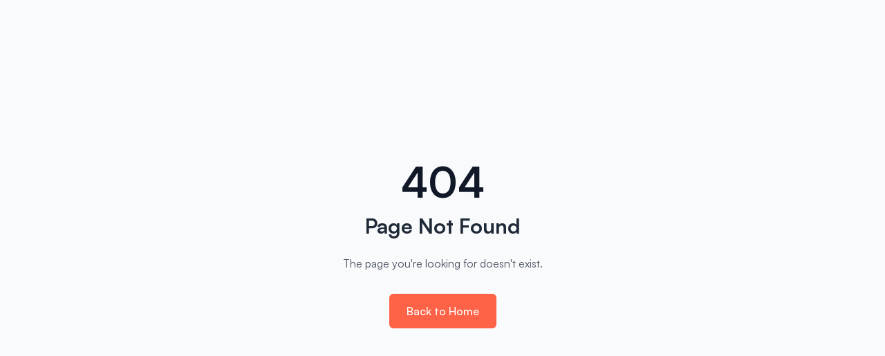

--- FILE ---
content_type: text/html; charset=utf-8
request_url: https://weareocta.com/sme-hub/vc-database/osage-venture-partners
body_size: 15228
content:
<!DOCTYPE html><html lang="en" class="__variable_68c00e font-sans"><head><meta charSet="utf-8"/><meta name="viewport" content="width=device-width, initial-scale=1"/><link rel="stylesheet" href="/_next/static/css/14bc72b696e635cf.css" data-precedence="next"/><link rel="stylesheet" href="/_next/static/css/3ad655c95229b0a5.css" data-precedence="next"/><link rel="stylesheet" href="/_next/static/css/3a24c022f69a36a9.css" data-precedence="next"/><link rel="preload" as="script" fetchPriority="low" href="/_next/static/chunks/webpack-91c601d5ec8e405a.js"/><script src="/_next/static/chunks/fd9d1056-ad3f9809e3f77200.js" async=""></script><script src="/_next/static/chunks/7023-e7c80ffeeb042d55.js" async=""></script><script src="/_next/static/chunks/main-app-b8d8f654a4c3de8b.js" async=""></script><script src="/_next/static/chunks/8087-ac230632acad8167.js" async=""></script><script src="/_next/static/chunks/110-437db90706ae00f5.js" async=""></script><script src="/_next/static/chunks/1521-282d15ca743f0fd3.js" async=""></script><script src="/_next/static/chunks/4868-54961ce9006eb59a.js" async=""></script><script src="/_next/static/chunks/5223-fd2458069d651ad0.js" async=""></script><script src="/_next/static/chunks/app/layout-194c5d1a9a8d78dc.js" async=""></script><script src="/_next/static/chunks/app/error-7cd69649baf1af05.js" async=""></script><script src="/_next/static/chunks/0e5ce63c-fa4d0a725510737c.js" async=""></script><script src="/_next/static/chunks/3803-b575a212e0386532.js" async=""></script><script src="/_next/static/chunks/8173-a43fbf884518f335.js" async=""></script><script src="/_next/static/chunks/5127-1b610d5185d81179.js" async=""></script><script src="/_next/static/chunks/4958-ee8eb0669d1bd9f0.js" async=""></script><script src="/_next/static/chunks/2847-45e3116a5094693b.js" async=""></script><script src="/_next/static/chunks/965-27fb3fb51cf44a7c.js" async=""></script><script src="/_next/static/chunks/4756-1e5a1418990129b6.js" async=""></script><script src="/_next/static/chunks/5043-349971eed7a607a8.js" async=""></script><script src="/_next/static/chunks/3650-6f4f69e5eccb6682.js" async=""></script><script src="/_next/static/chunks/8549-9d2876cb58a1589e.js" async=""></script><script src="/_next/static/chunks/8034-350fdbb8272882cc.js" async=""></script><script src="/_next/static/chunks/4451-b75e854b6c393b83.js" async=""></script><script src="/_next/static/chunks/8968-f68500ae2fb8f390.js" async=""></script><script src="/_next/static/chunks/1546-5179f83c9a0f2bc4.js" async=""></script><script src="/_next/static/chunks/4449-c324973b44bce287.js" async=""></script><script src="/_next/static/chunks/app/page-ed7bcdffe9c502df.js" async=""></script><script src="/_next/static/chunks/app/not-found-82d23a3c138eea43.js" async=""></script><title>Home</title><meta name="description" content="Welcome to our website"/><link rel="icon" href="/favicon.ico" type="image/x-icon" sizes="256x256"/><meta name="next-size-adjust"/><meta name="robots" content="noindex"/><script src="/_next/static/chunks/polyfills-78c92fac7aa8fdd8.js" noModule=""></script></head><body><noscript><iframe src="https://www.googletagmanager.com/ns.html?id=GTM-PCVX4KNN" height="0" width="0" style="display:none;visibility:hidden"></iframe></noscript><noscript><iframe src="https://www.googletagmanager.com/ns.html?id=GTM-PCVX4KNN" height="0" width="0" style="display:none;visibility:hidden"></iframe></noscript><script>!function(){try{var d=document.documentElement,c=d.classList;c.remove('light','dark');var e=localStorage.getItem('theme');if('system'===e||(!e&&false)){var t='(prefers-color-scheme: dark)',m=window.matchMedia(t);if(m.media!==t||m.matches){d.style.colorScheme = 'dark';c.add('dark')}else{d.style.colorScheme = 'light';c.add('light')}}else if(e){c.add(e|| '')}else{c.add('light')}if(e==='light'||e==='dark'||!e)d.style.colorScheme=e||'light'}catch(e){}}()</script><!--$!--><template data-dgst="NEXT_NOT_FOUND"></template><div class="flex items-center justify-center min-h-screen"><div class="animate-spin rounded-full h-32 w-32 border-t-2 border-b-2 border-gray-900"></div></div><!--/$--><script src="/_next/static/chunks/webpack-91c601d5ec8e405a.js" async=""></script><script>(self.__next_f=self.__next_f||[]).push([0]);self.__next_f.push([2,null])</script><script>self.__next_f.push([1,"1:HL[\"/_next/static/media/12084922609e6532-s.p.woff2\",\"font\",{\"crossOrigin\":\"\",\"type\":\"font/woff2\"}]\n2:HL[\"/_next/static/media/22539d17f3707926-s.p.woff2\",\"font\",{\"crossOrigin\":\"\",\"type\":\"font/woff2\"}]\n3:HL[\"/_next/static/media/b1dca2a5d44fc7a4-s.p.woff2\",\"font\",{\"crossOrigin\":\"\",\"type\":\"font/woff2\"}]\n4:HL[\"/_next/static/css/14bc72b696e635cf.css\",\"style\"]\n5:HL[\"/_next/static/css/3ad655c95229b0a5.css\",\"style\"]\n6:HL[\"/_next/static/css/3a24c022f69a36a9.css\",\"style\"]\n"])</script><script>self.__next_f.push([1,"7:I[95751,[],\"\"]\na:I[39275,[],\"\"]\nc:I[61343,[],\"\"]\nf:I[76130,[],\"\"]\nb:[\"slug\",\"sme-hub/vc-database/osage-venture-partners\",\"c\"]\n10:[]\n0:[\"$\",\"$L7\",null,{\"buildId\":\"fvhzJlgUm7jTOJEfc7xLN\",\"assetPrefix\":\"\",\"urlParts\":[\"\",\"sme-hub\",\"vc-database\",\"osage-venture-partners\"],\"initialTree\":[\"\",{\"children\":[[\"slug\",\"sme-hub/vc-database/osage-venture-partners\",\"c\"],{\"children\":[\"__PAGE__\",{}]}]},\"$undefined\",\"$undefined\",true],\"initialSeedData\":[\"\",{\"children\":[[\"slug\",\"sme-hub/vc-database/osage-venture-partners\",\"c\"],{\"children\":[\"__PAGE__\",{},[[\"$L8\",\"$L9\",[[\"$\",\"link\",\"0\",{\"rel\":\"stylesheet\",\"href\":\"/_next/static/css/3a24c022f69a36a9.css\",\"precedence\":\"next\",\"crossOrigin\":\"$undefined\"}]]],null],null]},[null,[\"$\",\"$La\",null,{\"parallelRouterKey\":\"children\",\"segmentPath\":[\"children\",\"$b\",\"children\"],\"error\":\"$undefined\",\"errorStyles\":\"$undefined\",\"errorScripts\":\"$undefined\",\"template\":[\"$\",\"$Lc\",null,{}],\"templateStyles\":\"$undefined\",\"templateScripts\":\"$undefined\",\"notFound\":\"$undefined\",\"notFoundStyles\":\"$undefined\"}]],null]},[[[[\"$\",\"link\",\"0\",{\"rel\":\"stylesheet\",\"href\":\"/_next/static/css/14bc72b696e635cf.css\",\"precedence\":\"next\",\"crossOrigin\":\"$undefined\"}],[\"$\",\"link\",\"1\",{\"rel\":\"stylesheet\",\"href\":\"/_next/static/css/3ad655c95229b0a5.css\",\"precedence\":\"next\",\"crossOrigin\":\"$undefined\"}]],\"$Ld\"],null],[[\"$\",\"div\",null,{\"className\":\"flex items-center justify-center min-h-screen\",\"children\":[\"$\",\"div\",null,{\"className\":\"animate-spin rounded-full h-32 w-32 border-t-2 border-b-2 border-gray-900\"}]}],[],[]]],\"couldBeIntercepted\":false,\"initialHead\":[null,\"$Le\"],\"globalErrorComponent\":\"$f\",\"missingSlots\":\"$W10\"}]\n"])</script><script>self.__next_f.push([1,"11:I[84080,[\"8087\",\"static/chunks/8087-ac230632acad8167.js\",\"110\",\"static/chunks/110-437db90706ae00f5.js\",\"1521\",\"static/chunks/1521-282d15ca743f0fd3.js\",\"4868\",\"static/chunks/4868-54961ce9006eb59a.js\",\"5223\",\"static/chunks/5223-fd2458069d651ad0.js\",\"3185\",\"static/chunks/app/layout-194c5d1a9a8d78dc.js\"],\"\"]\nd:[\"$\",\"html\",null,{\"lang\":\"en\",\"className\":\"__variable_68c00e font-sans\",\"suppressHydrationWarning\":true,\"children\":[[\"$\",\"head\",null,{\"children\":[\"$\",\"$L11\",null,{\"id\":\"google-tag-manager\",\"dangerouslySetInnerHTML\":{\"__html\":\"\\n              (function(w,d,s,l,i){w[l]=w[l]||[];w[l].push({'gtm.start':\\n              new Date().getTime(),event:'gtm.js'});var f=d.getElementsByTagName(s)[0],\\n              j=d.createElement(s),dl=l!='dataLayer'?'\u0026l='+l:'';j.async=true;j.src=\\n              'https://www.googletagmanager.com/gtm.js?id='+i+dl;f.parentNode.insertBefore(j,f);\\n              })(window,document,'script','dataLayer','GTM-PCVX4KNN');\\n            \"}}]}],[\"$\",\"body\",null,{\"children\":[[\"$\",\"noscript\",null,{\"children\":[\"$\",\"iframe\",null,{\"src\":\"https://www.googletagmanager.com/ns.html?id=GTM-PCVX4KNN\",\"height\":\"0\",\"width\":\"0\",\"style\":{\"display\":\"none\",\"visibility\":\"hidden\"}}]}],[\"$\",\"noscript\",null,{\"children\":[\"$\",\"iframe\",null,{\"src\":\"https://www.googletagmanager.com/ns.html?id=GTM-PCVX4KNN\",\"height\":\"0\",\"width\":\"0\",\"style\":{\"display\":\"none\",\"visibility\":\"hidden\"}}]}],\"$L12\"]}]]}]\n"])</script><script>self.__next_f.push([1,"13:I[12612,[\"8087\",\"static/chunks/8087-ac230632acad8167.js\",\"110\",\"static/chunks/110-437db90706ae00f5.js\",\"1521\",\"static/chunks/1521-282d15ca743f0fd3.js\",\"4868\",\"static/chunks/4868-54961ce9006eb59a.js\",\"5223\",\"static/chunks/5223-fd2458069d651ad0.js\",\"3185\",\"static/chunks/app/layout-194c5d1a9a8d78dc.js\"],\"default\",1]\n14:I[32943,[\"8087\",\"static/chunks/8087-ac230632acad8167.js\",\"110\",\"static/chunks/110-437db90706ae00f5.js\",\"1521\",\"static/chunks/1521-282d15ca743f0fd3.js\",\"4868\",\"static/chunks/4868-54961ce9006eb59a.js\",\"5223\",\"static/chunks/5223-fd2458069d651ad0.js\",\"3185\",\"static/chunks/app/layout-194c5d1a9a8d78dc.js\"],\"ThemeProvider\",1]\n15:I[7780,[\"8087\",\"static/chunks/8087-ac230632acad8167.js\",\"110\",\"static/chunks/110-437db90706ae00f5.js\",\"1521\",\"static/chunks/1521-282d15ca743f0fd3.js\",\"4868\",\"static/chunks/4868-54961ce9006eb59a.js\",\"5223\",\"static/chunks/5223-fd2458069d651ad0.js\",\"3185\",\"static/chunks/app/layout-194c5d1a9a8d78dc.js\"],\"ApolloWrapper\",1]\n16:I[62446,[\"8087\",\"static/chunks/8087-ac230632acad8167.js\",\"7601\",\"static/chunks/app/error-7cd69649baf1af05.js\"],\"default\",1]\n18:I[17172,[\"8087\",\"static/chunks/8087-ac230632acad8167.js\",\"110\",\"static/chunks/110-437db90706ae00f5.js\",\"1521\",\"static/chunks/1521-282d15ca743f0fd3.js\",\"4868\",\"static/chunks/4868-54961ce9006eb59a.js\",\"5223\",\"static/chunks/5223-fd2458069d651ad0.js\",\"3185\",\"static/chunks/app/layout-194c5d1a9a8d78dc.js\"],\"CookieConsent\",1]\n"])</script><script>self.__next_f.push([1,"12:[\"$\",\"$L13\",null,{\"locale\":\"en\",\"now\":\"$D2025-11-26T15:02:32.986Z\",\"timeZone\":\"UTC\",\"messages\":{\"home\":{\"notFound\":{\"title\":\"Page Not Found\",\"description\":\"The page you're looking for doesn't exist.\",\"backToHome\":\"Back to Home\"},\"error\":{\"title\":\"Error\",\"tryAgain\":\"Try again\"}},\"other\":{\"loading\":\"Loading\"},\"footer\":{\"beyondBorders\":\"Beyond Borders, Ltd.\",\"copyright\":\"Copyright © {year}\",\"allRightsReserved\":\"All rights reserved\",\"contactUs\":\"Contact Us\"},\"header\":{\"login\":\"Login\",\"register\":\"Register\"},\"hero\":{\"freeUnlimitedESignatures\":\"Free Unlimited E-Signatures\",\"freeUnlimitedESignaturesDescription\":\"Sign and send as many contracts as you need—free, unlimited, and hassle-free.\",\"fromContractToCashInOneFlow\":\"From Contract to Cash in One Flow\",\"fromContractToCashInOneFlowDescription\":\"OCTA automates invoicing, payment follow-ups, and collections—so your cash flow never stalls.\",\"aiPoweredDataExtraction\":\"AI-Powered Data Extraction\",\"aiPoweredDataExtractionDescription\":\"OCTA's AI scans contracts, extracts key details, and auto-generates invoices—fast and error-free.\",\"limitedTimeOffer\":\"*Limited Time Offer. T\u0026C Apply.\"},\"invoiceChart\":{\"totalInvoicesAmountMonth\":\"Total Invoices Amount/month\"},\"videoHeroSection\":{\"dynamicInvoicing\":\"Dynamic Invoicing\",\"dynamicInvoicingDescription\":\"Use all of the data in your contract to automatically generate and send invoices.\",\"secureTransactions\":\"Secure Transactions\",\"secureTransactionsDescription\":\"Send and receive funds securely with fully integrated payment processing.\",\"revenueRecovery\":\"Revenue Recovery\",\"revenueRecoveryDescription\":\"Generate automated notifications and reminders to collect payments faster.\"},\"featureSection\":{\"grid3\":{\"noImage\":\"No image\"},\"grid2\":{\"noImage\":\"No image\"},\"bentoGrid\":{\"bookADemo\":\"Book a Demo\",\"custom\":\"Custom\",\"months\":\"Months\",\"learnMore\":\"Learn more\",\"discountFee\":\"Discount/fee\"},\"andMore\":\"and more ...\"},\"benefitsSection\":{\"learnMore\":\"Learn more\"},\"bookADemo\":{\"title\":\"Get paid faster.\",\"subtitle\":\"You'll love our personalized demo! Our agent will reach out to you in few mins.\",\"selectInterest\":\"What are you interested in?\",\"firstName\":\"First name\",\"lastName\":\"Last name\",\"workEmail\":\"Work email address\",\"mobileNumber\":\"Mobile number (e.g., +1234567890)\",\"companyName\":\"Company name\",\"country\":\"Select Country\",\"revenue\":\"Select Revenue (USD)\",\"accountingSoftware\":\"Select Accounting Software\",\"scheduleDemo\":\"Schedule a demo\",\"letsChat\":\"Let's chat\",\"submitting\":\"Submitting...\",\"successMessage\":\"OCTA has been instrumental in transforming how we manage our invoice payments at Lean Technologies. Their platform has significantly reduced our DSO and streamlined our entire accounts receivable process, making it more efficient and scalable.\",\"error\":{\"title\":\"Error Booking a Demo\",\"tryAgain\":\"Try again\"},\"thankYou\":{\"title\":\"Thank You!\",\"message\":\"We appreciate your interest in booking a demo. Our team will contact you shortly to schedule your personalized demonstration.\",\"contact\":\"If you have any immediate questions, please don't hesitate to email us at founders@weareocta.com\",\"returnHome\":\"Return to Home\"},\"loading\":{\"title\":\"Loading Demo\"},\"Financing\":\"Financing\",\"Debt Collection\":\"Debt Collection\",\"Accounts Receivables\":\"Accounts Receivables\",\"Accounts Payables\":\"Accounts Payables\",\"Contracts to Cash\":\"Contracts to Cash\",\"API Access\":\"API Access\",\"Partnership\":\"Partnership\",\"Referral Program\":\"Referral Program\",\"Other\":\"Other\",\"accountingFirmTitle\":\"Tell us what you need?\",\"fullName\":\"Full Name\",\"fullNamePlaceholder\":\"Full name\",\"emailAddress\":\"Work email\",\"emailAddressPlaceholder\":\"Work email\",\"phoneNumber\":\"Phone number\",\"phoneNumberPlaceholder\":\"Phone number\",\"serviceNeeded\":\"Businedd needed\",\"businessSize\":\"Business size\",\"phoneNumberTitle\":\"Please enter a valid international mobile number starting with + (e.g., +1234567890)\",\"selectServiceNeeded\":\"Business needed\",\"selectBusinessSize\":\"Business size :AED\",\"findMyAccountant\":\"Find my accountant\",\"buttonBottomText\":\"No cost. No spam. Just the right match.\",\"agreeToContact\":\"Submission allows OCTA to contact you.\",\"thankYouTitle\":\"Thank You!\",\"thankYouMessage\":\"We appreciate your interest in finding an accountant. Our team will contact you shortly.\",\"thankYouBack\":\"Return\"},\"celebrate\":{\"title\":\"We just raised $2.25M!\",\"subtitle\":\"To everyone who's in—thank you. We're just getting warmed up.\"},\"handbook\":{\"title\":\"Company Handbook\",\"welcome\":\"Welcome!\",\"chapters\":\"Chapters\",\"description\":\"Here's everything you need to know about how we work and what we're building together. At OCTA, we're here to change the way businesses manage receivables—making it simpler, faster, and better for everyone involved.\",\"description2\":\"This handbook covers the essentials: our culture, our values, and how we operate as a team. It's designed to keep us all moving in the same direction, with clarity and purpose. Read through, make it yours, and let's get to work.\",\"homeBreadcrumb\":\"Home\",\"handbookBreadcrumb\":\"handbook\",\"handbookChapterBreadcrumb\":\"chapters\",\"loading\":\"Loading\",\"errorLoadingContent\":\"Error loading content\",\"contentNotFound\":\"Content not found\",\"metadata\":{\"title\":\"Company Handbook | WeAreOcta.com\",\"description\":\"Our comprehensive handbook for everything you need to know about how we work and what we're building together. At OCTA, we're here to change the way businesses manage receivables—making it simpler, faster, and better for everyone involved.\"},\"chaptersBreadcrumb\":\"Chapters\"},\"integrations\":{\"homeBreadcrumb\":\"Home\",\"integrationsBreadcrumb\":\"Integrations\",\"noIntegrationsFound\":\"No integrations found.\",\"loading\":\"Loading\",\"error\":\"Error\",\"tryAgain\":\"Try again\",\"errorLoadingIntegration\":\"Error loading integration\",\"loadingIntegrationDetails\":\"Loading integration details\"},\"paymentCollectionDemo\":{\"selectIndustry\":\"Select an industry to start the demo\",\"selectCollectionType\":\"Select a collection type for\",\"backToIndustries\":\"Back to industries\",\"descriptionNotAvailable\":\"Description not available\",\"backToCollectionTypes\":\"Back to collection types\",\"firstName\":\"First name\",\"firstNamePlaceholder\":\"Enter first name\",\"phoneNumber\":\"Phone number\",\"phoneNumberPlaceholder\":\"Enter phone number\",\"startCall\":\"Start AI phone call\",\"tryAnotherScenario\":\"Try another scenario\",\"loading\":\"Loading Payment Collection Demo...\",\"error\":{\"title\":\"Oops! Something went wrong\",\"tryAgain\":\"Try again\"},\"industries\":{\"marketingAgency\":\"Marketing Agency\",\"legalFirm\":\"Legal Firm\",\"designAgency\":\"Design Agency\",\"foodSupplier\":\"Food Supplier\",\"cosmeticsManufacturer\":\"Cosmetics Manufacturer\",\"cloudServices\":\"Cloud Services\",\"apiServices\":\"API Services\",\"bankCreditCard\":\"Bank Credit Card\"},\"collectionTypes\":{\"reminderFirstNotice\":\"Reminder - First Notice\",\"followUpSecondNotice\":\"Follow Up - Second Notice\",\"legalNoticeFinalWarning\":\"Legal Notice - Final Warning\",\"legalActionInformingOfProceedings\":\"Legal Action - Informing of Proceedings\"},\"marketingAgency\":{\"reminderFirstNotice\":{\"name\":\"Marketing Agency - First Reminder\",\"description\":\"Gentle reminder for recent digital marketing campaign invoice\",\"initialMessage\":\"Hello, I'm calling from OCTA regarding the outstanding invoice #MKT2023-056 for $8,500, due on May 15, 2023, for the recent digital marketing campaign we conducted for DigitalBoost Inc. This campaign included social media management, PPC advertising, and content creation for your Q2 product launch.\"},\"followUpSecondNotice\":{\"name\":\"Marketing Agency - Second Follow-up\",\"description\":\"More urgent follow-up on an overdue digital marketing campaign invoice\",\"initialMessage\":\"Good day, I'm calling from OCTA to follow up on invoice #MKT2023-042 for $12,750, which was due on April 1, 2023, and is now 45 days overdue. This invoice covers the SEO optimization project for TechGrow Solutions, including keyword research, on-page optimization, and link building services.\"},\"legalNoticeFinalWarning\":{\"name\":\"Marketing Agency - Final Warning\",\"description\":\"Final warning before potential legal action for unpaid marketing services\",\"initialMessage\":\"Hello, this is an important call from OCTA regarding invoice #MKT2023-028 for $22,000, which was due on February 28, 2023, and is now 90 days overdue. This invoice covers the comprehensive social media management services provided to FutureTech Innovations, including daily posts, engagement monitoring, and monthly performance reports for Q1 2023.\"},\"legalActionInformingOfProceedings\":{\"name\":\"Marketing Agency - Legal Proceedings\",\"description\":\"Inform about initiation of legal proceedings for unpaid marketing invoices\",\"initialMessage\":\"Good day, I'm calling from OCTA to inform you about the initiation of legal proceedings due to continued non-payment of invoice #MKT2022-365 for $45,000, which was due on December 31, 2022, and is now 150 days overdue. This invoice covers the comprehensive rebranding project completed for InnovateNow Corp, including new logo design, brand guidelines, website redesign, and marketing collateral.\"}},\"legalFirm\":{\"reminderFirstNotice\":{\"name\":\"Legal Firm - First Reminder\",\"description\":\"Gentle reminder for recent legal services invoice\",\"initialMessage\":\"Hello, I'm calling from OCTA regarding the outstanding invoice #LF2023-089 for $5,200, due on May 20, 2023, for the recent legal services provided to SmartStart LLC. These services included contract review and trademark registration for your new product line.\"},\"followUpSecondNotice\":{\"name\":\"Legal Firm - Second Follow-up\",\"description\":\"More urgent follow-up on an overdue legal services invoice\",\"initialMessage\":\"Good day, I'm calling from OCTA to follow up on invoice #LF2023-076 for $18,500, which was due on April 10, 2023, and is now 40 days overdue. This invoice covers the litigation support services provided to TechDefend Inc., including case research, document preparation, and court representation.\"},\"legalNoticeFinalWarning\":{\"name\":\"Legal Firm - Final Warning\",\"description\":\"Final warning before potential legal action for unpaid legal services\",\"initialMessage\":\"Hello, this is an important call from OCTA regarding invoice #LF2023-052 for $32,000, which was due on March 15, 2023, and is now 75 days overdue. This invoice covers the comprehensive intellectual property services provided to InnovateTech Corp, including patent applications, trademark registrations, and IP strategy consultation.\"},\"legalActionInformingOfProceedings\":{\"name\":\"Legal Firm - Legal Proceedings\",\"description\":\"Inform about initiation of legal proceedings for unpaid legal services invoices\",\"initialMessage\":\"Good day, I'm calling from OCTA to inform you about the initiation of legal proceedings due to continued non-payment of invoice #LF2022-298 for $55,000, which was due on January 15, 2023, and is now 135 days overdue. This invoice covers the merger and acquisition legal services provided to GrowthCorp Industries, including due diligence, contract negotiations, and regulatory compliance review.\"}},\"designAgency\":{\"reminderFirstNotice\":{\"name\":\"Design Agency - First Reminder\",\"description\":\"Gentle reminder for recent design work invoice\",\"initialMessage\":\"Hello, I'm calling from OCTA regarding the outstanding invoice #DA2023-112 for $6,800, due on May 25, 2023, for the recent design work completed for BrightIdea Startups. This project included logo design, business card design, and initial website mockups.\"},\"followUpSecondNotice\":{\"name\":\"Design Agency - Second Follow-up\",\"description\":\"More urgent follow-up on an overdue design work invoice\",\"initialMessage\":\"Good day, I'm calling from OCTA to follow up on invoice #DA2023-098 for $15,200, which was due on April 20, 2023, and is now 35 days overdue. This invoice covers the comprehensive branding package created for EcoFriendly Solutions, including logo design, brand guidelines, packaging design, and social media templates.\"},\"legalNoticeFinalWarning\":{\"name\":\"Design Agency - Final Warning\",\"description\":\"Final warning before potential legal action for unpaid design services\",\"initialMessage\":\"Hello, this is an important call from OCTA regarding invoice #DA2023-079 for $28,500, which was due on March 30, 2023, and is now 60 days overdue. This invoice covers the complete website redesign project for TechInnovate Inc., including UX/UI design, responsive layouts, and interactive prototypes.\"},\"legalActionInformingOfProceedings\":{\"name\":\"Design Agency - Legal Proceedings\",\"description\":\"Inform about initiation of legal proceedings for unpaid design invoices\",\"initialMessage\":\"Good day, I'm calling from OCTA to inform you about the initiation of legal proceedings due to continued non-payment of invoice #DA2022-345 for $42,000, which was due on February 1, 2023, and is now 120 days overdue. This invoice covers the comprehensive product design services provided to FutureTech Gadgets, including concept development, 3D modeling, prototyping, and packaging design for your new smart home device line.\"}},\"foodSupplier\":{\"reminderFirstNotice\":{\"name\":\"Food Supplier - First Reminder\",\"description\":\"Gentle reminder for recent food delivery invoice\",\"initialMessage\":\"Hello, I'm calling from OCTA regarding the outstanding invoice #FS2023-178 for $7,500, due on May 30, 2023, for the recent food delivery to FreshBite Restaurants. This delivery included fresh produce, dairy products, and specialty ingredients for your summer menu.\"},\"followUpSecondNotice\":{\"name\":\"Food Supplier - Second Follow-up\",\"description\":\"More urgent follow-up on an overdue food delivery invoice\",\"initialMessage\":\"Good day, I'm calling from OCTA to follow up on invoice #FS2023-156 for $22,000, which was due on April 25, 2023, and is now 30 days overdue. This invoice covers the bulk order of imported gourmet ingredients supplied to Luxe Dining Group, including truffles, caviar, and aged cheeses.\"},\"legalNoticeFinalWarning\":{\"name\":\"Food Supplier - Final Warning\",\"description\":\"Final warning before potential legal action for unpaid food supplies\",\"initialMessage\":\"Hello, this is an important call from OCTA concerning a seriously overdue invoice for the monthly dairy product supplies to FreshStart Cafe chain.\"},\"legalActionInformingOfProceedings\":{\"name\":\"Food Supplier - Legal Proceedings\",\"description\":\"Inform about initiation of legal proceedings for unpaid food supply invoices\",\"initialMessage\":\"Good day, I'm calling from OCTA to inform you about the initiation of legal proceedings due to continued non-payment of invoices for the premium meat supplies provided to LuxeDine Steakhouse over the past quarter.\"}},\"cosmeticsManufacturer\":{\"reminderFirstNotice\":{\"name\":\"Cosmetics Manufacturer - First Reminder\",\"description\":\"Gentle reminder for recent cosmetics order invoice\",\"initialMessage\":\"Hello, I'm calling from OCTA with a friendly reminder about an outstanding invoice for the recent order of organic skincare products for BeautyBliss Spa.\"},\"followUpSecondNotice\":{\"name\":\"Cosmetics Manufacturer - Second Follow-up\",\"description\":\"More urgent follow-up on an overdue cosmetics supply invoice\",\"initialMessage\":\"Good day, I'm calling from OCTA regarding the unpaid invoice for the custom-formulated hair care line supplied to GlamourLocks Salon chain last month.\"},\"legalNoticeFinalWarning\":{\"name\":\"Cosmetics Manufacturer - Final Warning\",\"description\":\"Final warning before potential legal action for unpaid cosmetics supplies\",\"initialMessage\":\"Hello, this is an important call from OCTA concerning a seriously overdue invoice for the bulk order of premium makeup products supplied to LuxeBeauty Stores.\"},\"legalActionInformingOfProceedings\":{\"name\":\"Cosmetics Manufacturer - Legal Proceedings\",\"description\":\"Inform about initiation of legal proceedings for unpaid cosmetics invoices\",\"initialMessage\":\"Good day, I'm calling from OCTA to inform you about the initiation of legal proceedings due to continued non-payment of invoices for the white-label skincare line manufactured for NaturalGlow Cosmetics Inc.\"}},\"cloudServices\":{\"reminderFirstNotice\":{\"name\":\"Cloud Services - First Reminder\",\"description\":\"Gentle reminder for recent cloud services invoice\",\"initialMessage\":\"Hello, I'm calling from OCTA with a friendly reminder about an outstanding invoice for the cloud storage and computing services provided to DataDrive Solutions last month.\"},\"followUpSecondNotice\":{\"name\":\"Cloud Services - Second Follow-up\",\"description\":\"More urgent follow-up on an overdue cloud services invoice\",\"initialMessage\":\"Good day, I'm calling from OCTA regarding the unpaid invoice for the premium cloud security package implemented for SecureNet Corporation two weeks ago.\"},\"legalNoticeFinalWarning\":{\"name\":\"Cloud Services - Final Warning\",\"description\":\"Final warning before potential legal action for unpaid cloud services\",\"initialMessage\":\"Hello, this is an important call from OCTA concerning a seriously overdue invoice for the custom cloud infrastructure setup and maintenance for GlobalTech Enterprises.\"},\"legalActionInformingOfProceedings\":{\"name\":\"Cloud Services - Legal Proceedings\",\"description\":\"Inform about initiation of legal proceedings for unpaid cloud services invoices\",\"initialMessage\":\"Good day, I'm calling from OCTA to inform you about the initiation of legal proceedings due to continued non-payment of invoices for the enterprise-level cloud migration and support services provided to MegaCorp Industries over the past quarter.\"}},\"apiServices\":{\"reminderFirstNotice\":{\"name\":\"API Services - First Reminder\",\"description\":\"Gentle reminder for recent API usage invoice\",\"initialMessage\":\"Hello, I'm calling from OCTA with a friendly reminder about an outstanding invoice for the payment gateway API integration services provided to E-commerce Express last month.\"},\"followUpSecondNotice\":{\"name\":\"API Services - Second Follow-up\",\"description\":\"More urgent follow-up on an overdue API services invoice\",\"initialMessage\":\"Good day, I'm calling from OCTA regarding the unpaid invoice for the custom AI-powered recommendation API developed for SmartShop Online two weeks ago.\"},\"legalNoticeFinalWarning\":{\"name\":\"API Services - Final Warning\",\"description\":\"Final warning before potential legal action for unpaid API services\",\"initialMessage\":\"Hello, this is an important call from OCTA concerning a seriously overdue invoice for the high-volume data processing API services provided to BigData Analytics Inc.\"},\"legalActionInformingOfProceedings\":{\"name\":\"API Services - Legal Proceedings\",\"description\":\"Inform about initiation of legal proceedings for unpaid API services invoices\",\"initialMessage\":\"Good day, I'm calling from OCTA to inform you about the initiation of legal proceedings due to continued non-payment of invoices for the enterprise-level multi-API integration and management platform provided to TechGiant Corporation over the past quarter.\"}},\"bankCreditCard\":{\"reminderFirstNotice\":{\"name\":\"HSBC Credit Card - First Reminder\",\"description\":\"Professional initial reminder for HSBC credit card payment in Middle East\",\"initialMessage\":\"Hello, I'm calling from Gulf Financial Solutions, an authorized debt collection partner of HSBC Bank, regarding your HSBC credit card account. This is a courtesy reminder about a payment that is currently due. We've been appointed by HSBC to assist with the resolution of outstanding balances.\"},\"followUpSecondNotice\":{\"name\":\"HSBC Credit Card - Second Reminder\",\"description\":\"Follow-up reminder for overdue HSBC credit card payment\",\"initialMessage\":\"Good day, this is Gulf Financial Solutions contacting you on behalf of HSBC Bank regarding an important matter with your credit card. Our records show that a payment remains outstanding despite our previous notification. As HSBC's authorized collection representative, we're ready to discuss suitable payment arrangements that work for your situation.\"},\"legalNoticeFinalWarning\":{\"name\":\"HSBC Credit Card - Final Notice\",\"description\":\"Final notice before escalation for significantly overdue HSBC credit card payment\",\"initialMessage\":\"Hello, this is an important call from Gulf Financial Solutions regarding your HSBC credit card account which now requires your immediate attention. We've been authorized by HSBC Bank to resolve this matter. We've made several attempts to reach you about an overdue payment. To protect your banking status and avoid further proceedings, please contact us promptly to arrange payment or discuss available options.\"},\"legalActionInformingOfProceedings\":{\"name\":\"HSBC Credit Card - Account Resolution\",\"description\":\"Notification of account escalation for persistently overdue HSBC credit card account\",\"initialMessage\":\"Good day, I'm calling from Gulf Financial Solutions' Legal Review Department regarding your HSBC credit card account. We are the appointed debt recovery agency for HSBC Bank. Despite multiple notifications, we have not received the required payment, and your account has been escalated for formal review. We strongly advise you to contact us immediately to discuss resolution options before further legal steps are initiated in accordance with local financial regulations.\"}}},\"pricing\":{\"title\":\"Choose your ideal plan\",\"description\":\"Choose the plan that best fits your business needs\",\"metadata\":{\"title\":\"Pricing | OCTA\",\"description\":\"Explore OCTA's flexible pricing plans: Starter, Scale, and Growth. From AI-powered follow-ups to custom integrations, find the perfect solution for your invoice management and cash flow needs.\"}},\"product\":{\"loading\":\"Loading Products...\",\"loadingProductPage\":\"Loading Product Page...\",\"error\":{\"title\":\"Error\",\"tryAgain\":\"Try again\",\"productPageTitle\":\"Error Product Page\"},\"metadata\":{\"title\":\"Product | OCTA\",\"description\":\"Product description\"}},\"resource\":{\"loading\":\"Loading Resources...\",\"loadingProductPage\":\"Loading Product Page...\",\"error\":{\"title\":\"Error\",\"tryAgain\":\"Try again\",\"ResourcePageTitle\":\"Error Resource Page\"},\"blogs\":{\"homeBreadcrumb\":\"Home\",\"resourcesBreadcrumb\":\"Resources\",\"blogsBreadcrumb\":\"Blogs\",\"title\":\"Blogs\",\"noBlogs\":\"No blogs available.\",\"errorLoadingBlogs\":\"Error loading blogs. Please try again later.\",\"loading\":\"Loading Blogs...\",\"loadingBlogPage\":\"Loading Blog Page...\",\"errorLoadingBlog\":\"Error loading blog\",\"moreBlogs\":\"More Blogs\",\"error\":{\"title\":\"Error\",\"tryAgain\":\"Try again\"}},\"whitepapers\":{\"homeBreadcrumb\":\"Home\",\"resourcesBreadcrumb\":\"Resources\",\"whitepapersBreadcrumb\":\"Insights\",\"title\":\"Insights\",\"noWhitepapers\":\"No Insights found.\",\"errorLoadingWhitepapers\":\"Error loading insights. Please try again later.\",\"summary\":\"Whitepaper summary\",\"loading\":\"Loading Insights...\",\"error\":{\"title\":\"Error\",\"tryAgain\":\"Try again\"},\"form\":{\"firstName\":\"First Name\",\"lastName\":\"Last Name\",\"email\":\"Email\",\"submitting\":\"Submitting...\"}},\"customerStories\":{\"homeBreadcrumb\":\"Home\",\"resourcesBreadcrumb\":\"Resources\",\"customerStoriesBreadcrumb\":\"Customer Stories\",\"title\":\"Customer Stories\",\"noCustomerStories\":\"No customer stories found.\",\"errorLoadingStories\":\"Error loading customer stories. Please try again later.\",\"loading\":\"Loading Customer Stories...\",\"loadingStoryPage\":\"Loading Customer Story Page...\",\"error\":{\"title\":\"Error\",\"tryAgain\":\"Try again\"}},\"termDictionary\":{\"homeBreadcrumb\":\"Home\",\"resourcesBreadcrumb\":\"Resources\",\"termDictionaryBreadcrumb\":\"Accounting Glossary\",\"title\":\"Accounting Glossary\",\"noTerms\":\"No terms found.\",\"errorLoadingTerms\":\"Error loading terms. Please try again later.\",\"loading\":\"Loading Terms...\",\"loadingTermDictionaryPage\":\"Loading Accounting Glossary Page...\",\"error\":{\"title\":\"Error\",\"tryAgain\":\"Try again\"}}},\"smeHub\":{\"loading\":\"Loading SME Hub...\",\"errorLoadingSmeHub\":\"Error loading SME Hub\",\"homeBreadcrumb\":\"Home\",\"smeHubBreadcrumb\":\"SME Hub\",\"recentInspirationalStories\":\"Recent Inspirational Stories\",\"featuredExperts\":\"Featured Experts\",\"viewAll\":\"View All\",\"error\":{\"title\":\"Error\",\"tryAgain\":\"Try again\"},\"investors\":{\"homeBreadcrumb\":\"Home\",\"smeHubBreadcrumb\":\"SME Hub\",\"investorsBreadcrumb\":\"Investors\",\"title\":\"Investors\",\"noInvestors\":\"No investors found.\",\"errorLoadingInvestors\":\"Error loading investors. Please try again later.\",\"loading\":\"Loading Investors...\",\"loadingInvestorPage\":\"Loading Investor Page...\",\"error\":{\"title\":\"Error\",\"tryAgain\":\"Try again\"},\"readMore\":\"Read more\"},\"accountingFirms\":{\"location\":\"Location\",\"serviceOffered\":\"Service Offered\",\"specializationShort\":\"Specialization Short\",\"specializationLong\":\"Specialization Long\",\"keyToolsAndSoftwares\":\"Key Tools and Softwares\",\"clientType\":\"Client Type\",\"homeBreadcrumb\":\"Home\",\"smeHubBreadcrumb\":\"SME Hub\",\"accountingFirmsBreadcrumb\":\"Accounting Firms\",\"title\":\"Accounting Firms\",\"noAccountingFirms\":\"No accounting firms found.\",\"errorLoadingAccountingFirms\":\"Error loading accounting firms. Please try again later.\",\"loading\":\"Loading Accounting Firms...\",\"loadingAccountingFirmPage\":\"Loading Accounting Firm Page...\",\"error\":{\"title\":\"Error\",\"tryAgain\":\"Try again\"},\"readMore\":\"Read more\",\"subTitle\":\"Find the right accountant for your business\",\"description1\":\"Bookkeeping. Accounting. Tax audits.\",\"description2\":\"In the UAE and Saudi Arabia - done right, done fast, done by certified professionals.\",\"feature2Title\":\"Bookkeeping. Accounting. Tax audits. Sorted.\",\"feature2Subtitle\":\"The right firm can save you time, money, and stress.\",\"feature2CtaText\":\"Find your accountant today\",\"loadingAccountingFirm\":\"Loading Accounting Firms...\"},\"inspirations\":{\"homeBreadcrumb\":\"Home\",\"smeHubBreadcrumb\":\"SME Hub\",\"inspirationsBreadcrumb\":\"Inspirations\",\"title\":\"Get Started\",\"noInspirations\":\"No inspirations stories found.\",\"errorLoadingInspirations\":\"Error loading inspirations. Please try again later.\",\"errorLoadingInspirationalStory\":\"Error loading inspirational story\",\"loading\":\"Loading Inspirational Hub...\",\"loadingInspirationPage\":\"Loading Inspirational Story Page...\",\"error\":{\"title\":\"Error\",\"tryAgain\":\"Try again\"},\"readMore\":\"Read more\"},\"experts\":{\"homeBreadcrumb\":\"Home\",\"smeHubBreadcrumb\":\"SME Hub\",\"expertsBreadcrumb\":\"Experts\",\"title\":\"Experts\",\"noExperts\":\"No experts found.\",\"errorLoadingExperts\":\"Error loading experts. Please try again later.\",\"loading\":\"Loading Expert Hub...\",\"loadingExpertPage\":\"Loading Expert Page...\",\"error\":{\"title\":\"Error\",\"tryAgain\":\"Try again\"},\"readMore\":\"Read more\"}},\"solution\":{\"loading\":\"Loading Solution...\",\"loadingSolutionPage\":\"Loading Solution Page...\",\"error\":{\"title\":\"Error\",\"tryAgain\":\"Try again\",\"titleSolutionPage\":\"Error Loading Solution Page\"},\"category\":{\"loading\":\"Loading Solution Page...\",\"error\":{\"title\":\"Error Solution Page\",\"tryAgain\":\"Try again\"}},\"location\":{\"backTo\":\"Back to\",\"loading\":\"Loading Blog page...\",\"error\":{\"title\":\"Error Loading Solution Details\",\"tryAgain\":\"Try again\"}}},\"lps\":{\"loading\":\"Loading Landing Pages...\",\"errorLoadingLps\":\"Error Loading Landing Pages\",\"homeBreadcrumb\":\"Home\",\"landingPagesBreadcrumb\":\"Landing Pages\",\"title\":\"Landing Pages\",\"noLandingPagesFound\":\"No landing pages found.\",\"error\":{\"title\":\"Error Loading Landing Pages\",\"tryAgain\":\"Try again\",\"errorLoadingProducts\":\"Error Loading Products\"}},\"generate\":{\"loading\":\"Loading Generate...\",\"notFound\":{\"title\":\"404 - Page Not Found\",\"description\":\"The page you're looking for doesn't exist or has been moved.\",\"returnToHome\":\"Return to Home\"}},\"letterOfIntent\":{\"loading\":\"Loading Letter of Intent...\",\"intentText\":\"I express intent to engage with OCTA for the use of the platform. I further confirm my intention to proceed with subscribing to the OCTA platform, subject to final agreement on commercial terms and implementation details.\",\"agreeAndContinue\":\"Agree and continue\",\"processing\":\"Processing...\",\"thankYou\":\"Thank you for your interest!\",\"continueWithDemo\":\"Continue with Demo\",\"haveQuestions\":\"Have questions?\",\"contactUs\":\"Contact us at\",\"errorLoadingLetterOfIntent\":\"Error loading letter of intent. Please try again later.\",\"error\":{\"title\":\"Error\",\"tryAgain\":\"Try again\"}},\"changeLog\":{\"loading\":\"Loading Changelog...\",\"homeBreadcrumb\":\"Home\",\"changeLogBreadcrumb\":\"Changelog\",\"title\":\"Changelogs\",\"noChangeLog\":\"No changelogs found.\",\"errorLoadingChangeLog\":\"Error loading changelogs. Please try again later.\",\"error\":{\"title\":\"Error\",\"tryAgain\":\"Try again\"},\"metaTitle\":\"OCTA Changelog\",\"metaDescription\":\"We continuously evolve to make your AR Automation more efficient. From AI-powered features and performance improvements to bug fixes, our changelog shows how we’re simplifying the process—one update at a time.\"},\"contactUs\":{\"title\":\"Get in touch\",\"description\":\"Ready to automate your AR process? Let’s chat, in person.\",\"generalInquiries\":\"Looking for general inquiries?\",\"contactSupport\":\"Contact our support team\",\"loading\":\"Loading Contact Us...\",\"uaeHQ\":{\"title\":\"UAE HQ\",\"address\":{\"1\":\"Level 14, Al Khatem Tower\",\"2\":\"WeWork Hub71, ADGM\",\"3\":\"Abu Dhabi, UAE\"}},\"ksa\":{\"title\":\"KSA\",\"address\":{\"1\":\"Regus, The Esplanade.\",\"2\":\"Prince Turki Ibn Abdulaziz Al Awwal Road,\",\"3\":\"King Saud University, Riyadh, KSA\"}},\"error\":{\"title\":\"Error\",\"tryAgain\":\"Try again\"}},\"pressRelease\":{\"homeBreadcrumb\":\"Home\",\"pressReleasesBreadcrumb\":\"Press Releases\",\"title\":\"Press Releases\",\"noPressReleases\":\"No press releases found.\",\"errorLoadingPressReleases\":\"Error loading press releases. Please try again later.\",\"loading\":\"Loading Press Releases...\",\"loadingPressReleasePage\":\"Loading Press Release Page...\",\"errorLoadingPressRelease\":\"Error loading press release\",\"loadingPressReleases\":\"Loading Press Releases...\",\"morePressReleases\":\"More Press Releases\",\"error\":{\"title\":\"Error\",\"tryAgain\":\"Try again\"}},\"components\":{\"cardComponent\":{\"imageNotAvailable\":\"Image not available\",\"readMore\":\"Read more\"},\"clientSideContent\":{\"celebrateWithUs\":\"Celebrate with us\",\"weveReceived\":\"🧡 we've received\",\"celebrateWithUsButton\":\"Here's how we're putting it to work\",\"forSMEs\":\"For SMEs\",\"forSMEsDescription\":\"We want to be your champion. Cash flow is vital, and with this funding, we're building something that automates payments, speeds up financing, and keeps you focused on growth. Our aim is simple: make cash flow work for you, not against you.\",\"forOurTeam\":\"For our team\",\"forOurTeamDescription\":\"Ambition requires dedication. Building a global company is hard, and we know it. We're putting in the effort because we believe in what we're doing and where we're going. The goal is big, but so is the payoff.\",\"forInvestors\":\"For our investors\",\"forInvestorsDescription\":\"You're backing us because you see the potential here. This funding lets us build a platform that changes how businesses manage receivables. We're committed to doing it really really well, because that's what it takes.\",\"peopleCelebratingWithUs\":\"People celebrating with us\",\"welcome\":\"Welcome\",\"joinTheCelebration\":\"Join the celebration\"},\"customersContent\":{\"search\":\"Search\",\"imageNotAvailable\":\"Image not available\"},\"expertContent\":{\"expert\":\"Expert\"},\"expertsContent\":{\"allTopics\":\"All Topics\",\"searchPlaceholder\":\"Search\",\"imageNotAvailable\":\"Image not available\"},\"handbookContent\":{\"noContentAvailable\":\"No content available\",\"onThisPage\":\"On this page\",\"contributors\":\"Contributors\",\"published\":\"Published:\",\"updated\":\"Updated:\"},\"handbookNavigation\":{\"noChaptersAvailable\":\"No chapters available\"},\"inspirationsContent\":{\"imageNotAvailable\":\"Image not available\",\"allTopics\":\"All Topics\",\"searchPlaceholder\":\"Search\"},\"integrationsContent\":{\"title\":\"Integrations\",\"searchPlaceholder\":\"Search integrations...\",\"noIntegrationsFound\":\"No integrations found. Try a different search term.\",\"all\":\"All\"},\"investorContent\":{\"noInvestorDataAvailable\":\"No investor data available\",\"location\":\"Location\",\"stage\":\"Stage\",\"checkSize\":\"Check Size\",\"fundType\":\"Fund Type\",\"fundFocus\":\"Fund Focus\",\"partner\":\"Partner\",\"about\":\"About\",\"visitWebsite\":\"Visit Website\",\"linkedinProfile\":\"LinkedIn Profile\",\"questions\":\"For questions or updates to your page, reach out to us\",\"here\":\"here\"},\"investorsContent\":{\"searchPlaceholder\":\"Search investors...\",\"noInvestorsFound\":\"No investors found. Try a different search term.\",\"loading\":\"Loading Investors...\",\"investor\":\"Investor\",\"location\":\"Location\",\"stage\":\"Stage\",\"checkSize\":\"Check Size\",\"previous\":\"Previous\",\"next\":\"Next\"},\"accountingFirmsContent\":{\"searchPlaceholder\":\"Search firms...\",\"noAccountingFirmsFound\":\"No accounting firms found. Try a different search term.\",\"loading\":\"Loading Accounting Firms...\",\"accountingFirm\":\"Accounting Firm\",\"location\":\"Location\",\"specializationShort\":\"Specialization\",\"clientType\":\"Client Type\",\"previous\":\"Previous\",\"next\":\"Next\",\"serviceOffered\":\"Service Offered\",\"specializationLong\":\"Specialization \u0026 Tools\",\"keyToolsAndSoftwares\":\"Key Tools and Softwares\",\"about\":\"About\",\"visitWebsite\":\"Visit Website\",\"linkedinProfile\":\"LinkedIn Profile\",\"questions\":\"For questions or updates to your page, reach out to us\",\"here\":\"here\",\"country\":\"Country\",\"Mena\":\"Mena\",\"KSA\":\"KSA\",\"US\":\"US\",\"UAE\":\"UAE\",\"Saudi Arabia\":\"Saudi Arabia\",\"selectCountry\":\"Select Country\",\"filter\":\"Filter\",\"services\":\"Service\",\"industries\":\"Industry\",\"clear\":\"Clear\",\"workWith\":\"Work with {name}\"},\"lpsContent\":{\"searchPlaceholder\":\"Search landing pages...\",\"category\":\"Category\"},\"mediaRenderer\":{\"browserNotSupported\":\"Your browser does not support the video tag.\",\"loading\":\"Loading media...\"},\"themeToggle\":{\"toggleTheme\":\"Toggle theme\"},\"pricingCard\":{\"mostPopular\":\"Most Popular\",\"year\":\"Year\",\"month\":\"Month\"},\"pricingContent\":{\"monthly\":\"Monthly\",\"yearly\":\"Yearly\",\"starterPlan\":\"Starter Plan\",\"scalePlan\":\"Scale Plan\",\"growthPlan\":\"Growth Plan\",\"starterPlanFeatures\":{\"upTo100Invoices\":\"Up to 100 invoices per month\",\"connectWithXero\":\"Connect with Xero, Quickbooks, ZohoBooks, Wafeq\",\"aiPoweredAutomatedFollowUps\":\"AI-powered automated follow-ups (emails only)\",\"acceptCardPayments\":\"Accept card payments (Stripe, Tap, Apple Pay, Paymob)\",\"customizedEmailTemplates\":\"Customized email templates\",\"unlimitedUserAccess\":\"Unlimited user access\",\"slackSupport\":\"Slack support\",\"cta\":\"Get Started\"},\"scalePlanFeatures\":{\"upTo400Invoices\":\"Up to 400 invoices per month\",\"everythingInStarter\":\"Everything in Starter, plus:\",\"aiPoweredFollowUps\":\"AI-powered follow-ups (Calls \u0026 WhatsApp)\",\"aiDrivenHumanLedCustomerCalls\":\"AI-driven human-led customer calls\",\"recurringDirectDebitPayments\":\"Recurring direct debit payments (UAE only)\",\"multiEntitySupport\":\"Multi-entity support\",\"automatedAlertsAndTasks\":\"Automated alerts and tasks\",\"invoiceFinancingAndDebtRecovery\":\"Invoice financing and debt recovery\",\"cta\":\"Book a demo\",\"monthlyPrice\":\"Custom\"},\"growthPlanFeatures\":{\"upTo1000Invoices\":\"Up to 1,000 invoices per month\",\"everythingInScale\":\"Everything in Scale, plus:\",\"integrationsWithSAP\":\"Integrations with SAP, Oracle, and internal systems\",\"advancedReportsAndDashboards\":\"Advanced reports and dashboards\",\"customInternalAlerts\":\"Custom internal alerts\",\"dedicatedAccountManager\":\"Dedicated account manager\",\"dynamicCollectionStrategy\":\"Dynamic collection strategy\",\"cta\":\"Book a demo\",\"monthlyPrice\":\"Custom\"}},\"selectionArea\":{\"relatedLinks\":\"Related Links\",\"category\":\"Category\",\"sub category\":\"Sub Category\",\"location\":\"Location\",\"role\":\"Role\",\"section\":\"Section\",\"home\":\"Home\",\"knowledgeBase\":\"Knowledge Base\",\"transformStatement\":\"Transform Your Payment Process\",\"tryOctaToday\":\"Try OCTA Today!\",\"bookADemo\":\"Book a Demo\",\"title\":\"Find Content Relevant to You\",\"description\":\"Choose your area of focus to explore expert-vetted resources. Select a category and sub-category to instantly access content customized to your business type, size, and payment journey.\"},\"cookieConsent\":{\"accept\":\"Accept\",\"weRespectYourPrivacy\":\"We use cookies to enhance your experience on our site and provide personalized services, both here and across other platforms. To learn more about how we use cookies, check out our\",\"privacyPolicy\":\"Privacy Policy\",\"forMoreInformation\":\"Rest assured, we won’t track your information. To respect your preferences, we’ll use just one tiny cookie so you won’t have to make this choice again.\"},\"dictionaryContent\":{\"title\":\"Accounting Glossary\",\"subtitle\":\"Find the terms you need, boost your AR knowledge, and level up your financial game.\",\"noTerms\":\"No terms found.\",\"errorLoadingTerms\":\"Error loading terms. Please try again later.\",\"loading\":\"Loading Terms...\",\"loadingTermPage\":\"Loading Term Page...\",\"searchPlaceholder\":\"Search for a term\",\"loadMore\":\"Load More...\",\"noTermsFound\":\"No results found.\",\"readMore\":\"Read more\"},\"horizontalTab\":{\"bookADemo\":\"Book a Demo\"}},\"AI_Agents\":{\"selectInterest\":\"What are you interested in?\",\"firstName\":\"First name\",\"close\":\"Close\",\"lastName\":\"Last name\",\"email\":\"Email address\",\"interestedIn\":\"Interested in\",\"joinWaitlist\":\"Join waitlist\",\"joinWaitlistDescription\":\"Get notified when this agent launches — share your details now!\",\"joinWaitlistStatement\":\"Join the waitlist to get early access\",\"joinWaitlistSuccess\":\"✅ You have been added to the waitlist\",\"mobileNumber\":\"Mobile number (e.g., +1234567890)\",\"companyName\":\"Company name\",\"submitting\":\"Submitting...\",\"successMessage\":\"OCTA has been instrumental in transforming how we manage our invoice payments at Lean Technologies. Their platform has significantly reduced our DSO and streamlined our entire accounts receivable process, making it more efficient and scalable.\",\"error\":{\"title\":\"Error Booking a Demo\",\"tryAgain\":\"Try again\"},\"thankYou\":{\"title\":\"Thank You!\",\"message\":\"We appreciate your interest in AI agents.\",\"message2\":\"We appreciate your interest.\",\"contact\":\"If you have any immediate questions, please don't hesitate to email us at founders@weareocta.com\",\"returnHome\":\"Return to Home\"},\"loading\":{\"title\":\"Loading Demo\"},\"termsCheckbox\":\"Also sign me up for product updates.\",\"readyToStart\":\"Ready to start?\",\"readyToStartDescription\":\"Complete this form to secure your spot in our limited program.\",\"seeItInAction\":\"See it in action\",\"seeItInActionDescription\":\"Watch a 90-second product tour and meet your first AI agent.\",\"fullName\":\"Full name\",\"fullNamePlaceholder\":\"Your full name\",\"workEmail\":\"Work email\",\"workEmailPlaceholder\":\"username@domain.com\",\"phoneNumber\":\"Phone number\",\"phoneNumberPlaceholder\":\"+1234567890\",\"firmSize\":\"Firm size\",\"terms\":\"By submitting this form, you agree to allow OCTA to contact you.\",\"getEarlyAccess\":\"Get early access\",\"exploreThePlatform\":\"Explore the platform\"},\"ROI\":{\"roiOutcome\":\"ROI outcomes\",\"roiOutcomeDescription\":\"OCTA turns accounting effort into measurable progress. Firms cut days from their close, improve cash visibility, and grow revenue by letting AI agents handle the repetitive work.\",\"roiCard1Description\":\"Reduction in DSO through automated reminders and smart follow-ups.\",\"roiCard2Description\":\"Faster month-end closing enabled by continuous background reconciliations.\",\"roiCard3Description\":\"Improvement in forecast accuracy using live receivables data and payment insights.\",\"roiCard4Description\":\"Revenue growth achieved through automation and client intelligence — without increasing headcount.\",\"provenResults\":\"Proven results\",\"provenResultsDescription\":\"Teams using OCTA see faster closes, stronger client retention, and higher margins within weeks. The more your agents run, the more efficient your firm becomes.\",\"roiCard5Description\":\"ROI achieved within the first quarter of using OCTA.\",\"roiCard6Description\":\"Reduction in manual bookkeeping time through automation.\",\"roiCard7Description\":\"Saved per client every month by streamlining workflows.\",\"roiCard8Description\":\"Increase in client retention driven by faster, more transparent operations.\",\"roiCard9Description\":\"Client capacity managed with the same team size — no extra hiring needed.\"}},\"children\":[\"$\",\"$L14\",null,{\"attribute\":\"class\",\"defaultTheme\":\"light\",\"enableSystem\":true,\"children\":[\"$\",\"$L15\",null,{\"children\":[[\"$\",\"$La\",null,{\"parallelRouterKey\":\"children\",\"segmentPath\":[\"children\"],\"error\":\"$16\",\"errorStyles\":[],\"errorScripts\":[],\"template\":[\"$\",\"$Lc\",null,{}],\"templateStyles\":\"$undefined\",\"templateScripts\":\"$undefined\",\"notFound\":\"$L17\",\"notFoundStyles\":[]}],[\"$\",\"$L18\",null,{}]]}]}]}]\n"])</script><script>self.__next_f.push([1,"19:I[82543,[\"8310\",\"static/chunks/0e5ce63c-fa4d0a725510737c.js\",\"8087\",\"static/chunks/8087-ac230632acad8167.js\",\"110\",\"static/chunks/110-437db90706ae00f5.js\",\"3803\",\"static/chunks/3803-b575a212e0386532.js\",\"1521\",\"static/chunks/1521-282d15ca743f0fd3.js\",\"4868\",\"static/chunks/4868-54961ce9006eb59a.js\",\"8173\",\"static/chunks/8173-a43fbf884518f335.js\",\"5127\",\"static/chunks/5127-1b610d5185d81179.js\",\"4958\",\"static/chunks/4958-ee8eb0669d1bd9f0.js\",\"2847\",\"static/chunks/2847-45e3116a5094693b.js\",\"965\",\"static/chunks/965-27fb3fb51cf44a7c.js\",\"4756\",\"static/chunks/4756-1e5a1418990129b6.js\",\"5043\",\"static/chunks/5043-349971eed7a607a8.js\",\"3650\",\"static/chunks/3650-6f4f69e5eccb6682.js\",\"8549\",\"static/chunks/8549-9d2876cb58a1589e.js\",\"8034\",\"static/chunks/8034-350fdbb8272882cc.js\",\"4451\",\"static/chunks/4451-b75e854b6c393b83.js\",\"8968\",\"static/chunks/8968-f68500ae2fb8f390.js\",\"1546\",\"static/chunks/1546-5179f83c9a0f2bc4.js\",\"4449\",\"static/chunks/4449-c324973b44bce287.js\",\"1931\",\"static/chunks/app/page-ed7bcdffe9c502df.js\"],\"default\",1]\n1a:I[231,[\"110\",\"static/chunks/110-437db90706ae00f5.js\",\"3803\",\"static/chunks/3803-b575a212e0386532.js\",\"9160\",\"static/chunks/app/not-found-82d23a3c138eea43.js\"],\"\"]\n17:[\"$\",\"div\",null,{\"className\":\"min-h-screen bg-gray-50 dark:bg-gray-900 flex items-center justify-center px-4\",\"children\":[\"$\",\"$L19\",null,{\"children\":[\"$\",\"div\",null,{\"className\":\"text-center\",\"children\":[[\"$\",\"h1\",null,{\"className\":\"text-6xl font-bold text-gray-900 dark:text-white mb-4\",\"children\":\"404\"}],[\"$\",\"h2\",null,{\"className\":\"text-3xl font-semibold text-gray-800 dark:text-gray-200 mb-6\",\"children\":\"Page Not Found\"}],[\"$\",\"p\",null,{\"className\":\"text-gray-600 dark:text-gray-400 mb-8 max-w-md mx-auto\",\"children\":\"The page you're looking for doesn't exist.\"}],[\"$\",\"$L1a\",null,{\"href\":\"/\",\"className\":\"inline-flex items-center justify-center px-6 py-3  border border-transparent text-base font-medium rounded-md  text-white bg-primary hover:bg-blue-700  transition-colors duration-200\",\"children\":\"Back to Home\"}]]}]}]}]\n"])</script><script>self.__next_f.push([1,"e:[[\"$\",\"meta\",\"0\",{\"name\":\"viewport\",\"content\":\"width=device-width, initial-scale=1\"}],[\"$\",\"meta\",\"1\",{\"charSet\":\"utf-8\"}],[\"$\",\"title\",\"2\",{\"children\":\"Home\"}],[\"$\",\"meta\",\"3\",{\"name\":\"description\",\"content\":\"Welcome to our website\"}],[\"$\",\"link\",\"4\",{\"rel\":\"icon\",\"href\":\"/favicon.ico\",\"type\":\"image/x-icon\",\"sizes\":\"256x256\"}],[\"$\",\"meta\",\"5\",{\"name\":\"next-size-adjust\"}]]\n8:null\n9:E{\"digest\":\"NEXT_NOT_FOUND\"}\n"])</script></body></html>

--- FILE ---
content_type: text/css; charset=utf-8
request_url: https://weareocta.com/_next/static/css/3ad655c95229b0a5.css
body_size: 390
content:
@font-face{font-family:__satoshi_68c00e;src:url(/_next/static/media/b1dca2a5d44fc7a4-s.p.woff2) format("woff2");font-display:swap;font-weight:400;font-style:normal}@font-face{font-family:__satoshi_68c00e;src:url(/_next/static/media/22539d17f3707926-s.p.woff2) format("woff2");font-display:swap;font-weight:500;font-style:normal}@font-face{font-family:__satoshi_68c00e;src:url(/_next/static/media/12084922609e6532-s.p.woff2) format("woff2");font-display:swap;font-weight:700;font-style:normal}@font-face{font-family:__satoshi_Fallback_68c00e;src:local("Arial");ascent-override:102.23%;descent-override:24.29%;line-gap-override:10.12%;size-adjust:98.80%}.__className_68c00e{font-family:__satoshi_68c00e,__satoshi_Fallback_68c00e}.__variable_68c00e{--font-satoshi:"__satoshi_68c00e","__satoshi_Fallback_68c00e"}

--- FILE ---
content_type: application/javascript; charset=utf-8
request_url: https://weareocta.com/_next/static/chunks/8034-350fdbb8272882cc.js
body_size: 2254
content:
"use strict";(self.webpackChunk_N_E=self.webpackChunk_N_E||[]).push([[8034,2035],{15111:function(e,t,s){s.d(t,{Z:function(){return m}});var a=s(57437),l=s(2265),r=s(71510),o=s(37440);function n(e){let{className:t,children:s,reverse:l,duration:r=20,delay:n=10,radius:i={default:50},path:c=!0}=e,d="number"==typeof i?i:i.default;return(0,a.jsxs)(a.Fragment,{children:[c&&(0,a.jsxs)("svg",{xmlns:"http://www.w3.org/2000/svg",version:"1.1",className:"pointer-events-none absolute inset-0 size-full",children:[(0,a.jsx)("defs",{children:(0,a.jsxs)("linearGradient",{id:"orbitGradient",x1:"0%",y1:"0%",x2:"100%",y2:"100%",children:[(0,a.jsx)("stop",{offset:"0%",stopColor:"rgba(255,255,255,0.1)"}),(0,a.jsx)("stop",{offset:"50%",stopColor:"rgba(255,255,255,0.2)"}),(0,a.jsx)("stop",{offset:"100%",stopColor:"rgba(255,255,255,0.1)"})]})}),(0,a.jsx)("circle",{cx:"50%",cy:"50%",r:"".concat(d),stroke:"#FFE7D5",fill:"none",strokeWidth:"2px"})]}),(0,a.jsx)("div",{style:{"--duration":r,"--radius":"number"==typeof i?i:"".concat(i.default,"%"),"--radius-sm":"object"==typeof i&&i.sm?"".concat(i.sm,"%"):void 0,"--radius-md":"object"==typeof i&&i.md?"".concat(i.md,"%"):void 0,"--radius-lg":"object"==typeof i&&i.lg?"".concat(i.lg,"%"):void 0,"--delay":-n,"--translateValue":"number"==typeof i?"".concat(i,"px"):i.default,"--translateValue-sm":"object"==typeof i&&i.sm?"".concat(i.sm,"px"):void 0,"--translateValue-md":"object"==typeof i&&i.md?"".concat(i.md,"px"):void 0,"--translateValue-lg":"object"==typeof i&&i.lg?"".concat(i.lg,"px"):void 0},className:(0,o.cn)("absolute flex size-full transform-gpu animate-orbit z-50 items-center justify-center rounded-full [animation-delay:calc(var(--delay)*1000ms)]",{"[animation-direction:reverse]":l},t),children:s})]})}var i=s(82695),c=s(18087);let d=e=>{let{Icon:t,name:s,description:l,background:r,className:o,customComponent:n,...i}=e;if(n)return n({Icon:t,name:s,description:l,background:r,className:o});let c=Object.entries(i).reduce((e,t)=>{let[s,a]=t;return"boolean"==typeof a||["jsx","customComponent","cta","href"].includes(s)||(e[s]=a),e},{});return(0,a.jsx)("div",{className:"relative dark:bg-gray-800 bg-gradient-to-t from-[#FFF1EB] to-[#FFFFFF] rounded-lg overflow-hidden ".concat(o),...c,children:(0,a.jsxs)("div",{className:"relative z-10 p-6",children:[r,(0,a.jsxs)("div",{className:"flex items-center mb-2 pt-6",children:[t&&(0,a.jsx)(t,{className:"w-6 h-6 ltr:mr-2 rtl:ml-2 text-[#FF6F3D]"}),(0,a.jsx)("h3",{className:"text-xl font-medium text-gray-900 dark:text-gray-100",children:s})]}),(0,a.jsx)("div",{className:"pt-2",children:(0,a.jsx)("p",{className:"text-base text-gray-600 dark:text-gray-300",children:l})})]})})},u=e=>{let{Icon:t,name:s,description:a,background:r,className:o}=e;(0,c.useTranslations)("featureSection");let d=function(e,t,s,a){let r=arguments.length>4&&void 0!==arguments[4]&&arguments[4];return Array.isArray(e)?e.map((a,o)=>l.createElement(n,{className:"w-full h-full",duration:t,radius:s.default,delay:t/e.length*o,reverse:r,children:a?l.createElement("div",{className:"bg-white rounded-full p-1 sm:p-2 w-[60px] h-[60px] sm:w-[80px] sm:h-[80px] flex items-center justify-center",children:l.createElement(a||l.Fragment,a?{className:"w-6 h-6 sm:w-[80px] sm:h-[80px]"}:null)}):[]})):l.createElement(n,{className:"w-full h-full",duration:t,radius:s.default,delay:a,reverse:r,children:e?l.createElement("div",{className:"bg-white rounded-full p-1 sm:p-2 w-8 h-8 sm:w-[80px] sm:h-[80px] flex items-center justify-center",children:l.createElement(e||l.Fragment,e?{className:"w-6 h-6 sm:w-[80px] sm:h-[80px]"}:null)}):[]})};return l.createElement("div",{className:"relative  rounded-lg overflow-hidden ".concat(o),children:l.createElement("div",{className:"relative z-10 p-6 flex flex-col justify-between h-full",children:[l.createElement("div",{className:"pl-2 sm:pl-10 h-[500px]"}),l.createElement("div",{className:"absolute ltr:right-0 rtl:left-0 top-0 bottom-0 w-full ",children:l.createElement("div",{className:"relative w-full h-full flex items-center justify-center",children:[l.createElement("div",{className:"absolute w-full h-[1000px] top-[50px]",children:[d("",20,{default:40,sm:20,md:40},0,!0),d([i.P.wafeq,i.P.sage,i.P.paymob],25,{default:140,sm:30,md:140},5),d([i.P.quickbooks,i.P.stripe,i.P.microsoft,i.P.odoo,i.P.netsuite],30,{default:260,sm:40,md:260},10,!0),d([i.P.tally,i.P.xero,i.P.tap,i.P.wafeq,i.P.sage,i.P.oracle],35,{default:380,sm:75,md:380},15),d([i.P.netsuite,i.P.microsoft,i.P.zoho,i.P.paymob,i.P.odoo,i.P.quickbooks,i.P.oracle],40,{default:500,sm:90,md:500},7,!0)]})]})})]})})};function m(e){let{image_section:t,title:s,subtitle:a}=e;(0,c.useTranslations)("featureSection");let o=[{Icon:r.Z,name:"Seamless integration with your accounting tools",description:"OCTA seamlessly integrates with you accounting tools, ensuring that all your invoices and customer data are synced within minutes.",className:"col-span-3",customComponent:u,background:l.createElement("div",{className:"flex justify-end items-center mt-4",children:[]})}];return l.createElement("section",{className:"w-full ",children:l.createElement("div",{className:"w-full",children:[l.createElement("div",{className:"w-full",children:o.map((e,s)=>{var a,r;return l.createElement(d,{key:s,...e,name:(null===(a=t[s])||void 0===a?void 0:a.title)||e.name,description:(null===(r=t[s])||void 0===r?void 0:r.description)||e.description})})})]})})}},82695:function(e,t,s){s.d(t,{P:function(){return r}});var a=s(57437),l=s(66648);let r={mamo:()=>(0,a.jsx)(l.default,{src:"/icons/mamo.svg",alt:"Mamo",width:80,height:80}),quickbooks:()=>(0,a.jsx)(l.default,{src:"/icons/quickbooks.svg",alt:"QuickBooks",width:80,height:80}),sage:()=>(0,a.jsx)(l.default,{src:"/icons/sage.png",alt:"Sage",width:80,height:80}),wafeq:()=>(0,a.jsx)(l.default,{src:"/icons/wafeq.svg",alt:"Wafeq",width:80,height:80}),xero:()=>(0,a.jsx)(l.default,{src:"/icons/xero.svg",alt:"Xero",width:80,height:80}),zoho:()=>(0,a.jsx)(l.default,{src:"/icons/zohobooks.svg",alt:"Zoho",width:80,height:80}),odoo:()=>(0,a.jsx)(l.default,{src:"/icons/odoo.svg",alt:"Odoo",width:80,height:80}),microsoft:()=>(0,a.jsx)(l.default,{src:"/icons/microsoft.svg",alt:"Microsoft",width:80,height:80}),netsuite:()=>(0,a.jsx)(l.default,{src:"/icons/netsuite.svg",alt:"Netsuite",width:80,height:80}),paymob:()=>(0,a.jsx)(l.default,{src:"/icons/paymob.svg",alt:"Paymob",width:80,height:80}),stripe:()=>(0,a.jsx)(l.default,{src:"/icons/stripe.svg",alt:"Stripe",width:80,height:80}),tally:()=>(0,a.jsx)(l.default,{src:"/icons/tally.svg",alt:"Tally",width:80,height:80}),tap:()=>(0,a.jsx)(l.default,{src:"/icons/tap-payments.svg",alt:"Tap Payment",width:80,height:80}),oracle:()=>(0,a.jsx)(l.default,{src:"/icons/oracle.svg",alt:"Oracle",width:80,height:80})}},75959:function(e,t,s){s.d(t,{Z:function(){return r}});var a=s(57437),l=s(37440);function r(e){let{className:t,children:s,reverse:r,duration:o=20,delay:n=10,radius:i={default:50},path:c=!0,component:d=""}=e,u="number"==typeof i?i:i.default;return(0,a.jsxs)(a.Fragment,{children:[c&&(0,a.jsxs)("svg",{xmlns:"http://www.w3.org/2000/svg",version:"1.1",className:"pointer-events-none absolute inset-0 size-full ",children:[(0,a.jsx)("defs",{children:(0,a.jsxs)("linearGradient",{id:"orbitGradient",x1:"0%",y1:"0%",x2:"100%",y2:"100%",children:[(0,a.jsx)("stop",{offset:"0%",stopColor:"rgba(255,255,255,0.1)"}),(0,a.jsx)("stop",{offset:"50%",stopColor:"rgba(255,255,255,0.2)"}),(0,a.jsx)("stop",{offset:"100%",stopColor:"rgba(255,255,255,0.1)"})]})}),(0,a.jsx)("circle",{cx:"50%",cy:"50%",r:"".concat(u,"%"),fill:"none",stroke:"Feature2Section"===d?"rgba(0, 0, 0, 0.4)":"rgba(255, 255, 255, 0.1)",strokeWidth:"0.75"})]}),(0,a.jsx)("div",{style:{"--duration":o,"--radius":"number"==typeof i?i:"".concat(i.default,"%"),"--radius-sm":"object"==typeof i&&i.sm?"".concat(i.sm,"%"):void 0,"--radius-md":"object"==typeof i&&i.md?"".concat(i.md,"%"):void 0,"--radius-lg":"object"==typeof i&&i.lg?"".concat(i.lg,"%"):void 0,"--delay":-n},className:(0,l.cn)("absolute flex size-full transform-gpu animate-orbit items-center justify-center rounded-full [animation-delay:calc(var(--delay)*1000ms)] dark:bg-white/10",{"[animation-direction:reverse]":r},t),children:s})]})}},41680:function(e,t,s){s.d(t,{D:function(){return l}});var a=s(16463);function l(){let e=function(){let e=(0,a.useSearchParams)(),t={};return e.forEach((e,s)=>{t[s]=e}),t}();return{appendQueryParams:t=>{if(!t||0===Object.keys(e).length)return t;try{let s=t.startsWith("http")?t:"".concat(window.location.origin).concat(t.startsWith("/")?"":"/").concat(t),a=new URL(s);return Object.entries(e).forEach(e=>{let[t,s]=e;null!==s&&a.searchParams.set(t,s)}),t.startsWith("http")?a.toString():a.pathname+a.search}catch(e){return console.error("Error appending query parameters:",e),t}},queryParams:e}}}}]);

--- FILE ---
content_type: application/javascript; charset=utf-8
request_url: https://weareocta.com/_next/static/chunks/8549-9d2876cb58a1589e.js
body_size: 5475
content:
"use strict";(self.webpackChunk_N_E=self.webpackChunk_N_E||[]).push([[8549],{50970:function(e,t,r){r.d(t,{T:function(){return n}});var a=r(57437);r(2265);var i=r(34446),l=r(9935);function n(e){let{isLoading:t=!0}=e;return(0,a.jsx)(i.M,{children:t&&(0,a.jsx)(l.E.div,{className:"fixed flex justify-center items-center h-screen w-screen top-0 left-0 z-[9999] backdrop-blur-md",initial:{opacity:0},animate:{opacity:1},exit:{opacity:0},transition:{duration:.3,ease:"easeInOut"},children:(0,a.jsx)(l.E.div,{className:"flex flex-col items-center justify-center w-20 h-20 bg-white dark:bg-gray-900 rounded-lg shadow-lg",initial:{scale:.8,opacity:0},animate:{scale:1,opacity:1},exit:{scale:.8,opacity:0},transition:{duration:.2,ease:"easeInOut"},children:(0,a.jsx)("div",{className:"animate-spin rounded-full h-8 w-8 border-t-2 border-b-2 border-gray-900 dark:border-gray-200"})})},"loading-spinner")})}},78549:function(e,t,r){r.r(t),r.d(t,{Header:function(){return _},StickyHeader:function(){return C}});var a=r(57437),i=r(61871),l=r(80847),n=r(9935),s=r(79512),o=r(2265),c=r(89120),d=r(40712),u=r(4168),g=r(66648),h=r(87138),m=r(2225),x=r(38296),v=r(92699),f=r(18087),p=r(50495);function b(){let{theme:e,setTheme:t}=(0,s.F)(),{trackCustomEvent:r}=(0,m.A)(),i=(0,f.useTranslations)("components");return(0,a.jsxs)(p.z,{variant:"outline",size:"icon",onClick:()=>{let a="light"===e?"dark":"light";t(a),r("theme_change",{category:"UI",action:"Change",label:a})},className:"rounded-full w-10 h-10",children:[(0,a.jsx)(x.Z,{className:"h-[1.2rem] w-[1.2rem] rotate-0 scale-100 transition-all dark:-rotate-90 dark:scale-0"}),(0,a.jsx)(v.Z,{className:"absolute h-[1.2rem] w-[1.2rem] rotate-90 scale-0 transition-all dark:rotate-0 dark:scale-100"}),(0,a.jsx)("span",{className:"sr-only",children:i("themeToggle.toggleTheme")})]})}var y=r(50970),k=r(44785),j=r(4867),w=r(16463);function N(e){let{children:t,isLanguageChanging:r=!1}=e,[i,l]=(0,o.useState)(!0),n=(0,w.usePathname)(),s=(0,w.useSearchParams)();return((0,o.useEffect)(()=>{l(!0),(async()=>{await new Promise(e=>requestAnimationFrame(e)),l(!1)})()},[n,s,r]),i||r)?(0,a.jsx)(y.T,{}):(0,a.jsx)(a.Fragment,{children:t})}function C(e){let{onLanguageChange:t}=e,{slug:r}=(0,w.useParams)(),m=r&&r[0]||"",{scrollY:x}=(0,i.v)(),v=(0,o.useRef)(null),{theme:p}=(0,s.F)(),[N,C]=(0,o.useState)(!1),[_,E]=(0,o.useState)(null),[z,q]=(0,o.useState)(!1),[M,H]=(0,o.useState)("en"),{menuItems:Z,logo:S,loading:I,error:P}=function(e){var t,r,a,i,l,n,s;let{data:o,loading:g,error:h}=(0,c.aM)(d.vo,{variables:{lang:e}}),m=null==o?void 0:null===(a=o.navigationMenus)||void 0===a?void 0:null===(r=a.data)||void 0===r?void 0:null===(t=r[0])||void 0===t?void 0:t.attributes;return{menuItems:(null==m?void 0:null===(i=m.menu_item)||void 0===i?void 0:i.map(e=>({title:e.title,url:e.url,sub_item:e.sub_item})))||[],logo:(null==m?void 0:null===(s=m.logo)||void 0===s?void 0:null===(n=s.data)||void 0===n?void 0:null===(l=n.attributes)||void 0===l?void 0:l.url)?(0,u.J)(m.logo.data.attributes.url):"",loading:g,error:h}}(M),W=(0,f.useTranslations)("header"),[F,L]=(0,o.useState)(null),A=(0,l.H)(x,[0,100],["dark"===p?"rgba(0, 0, 0, 0)":"rgba(255, 255, 255, 0)","dark"===p?"rgba(17, 24, 39, 0.9)":"rgba(255, 255, 255, 0.9)"]),T=(0,l.H)(x,[0,100],["none","0 1px 3px 0 rgba(0, 0, 0, 0.1), 0 1px 2px 0 rgba(0, 0, 0, 0.06)"]),O=(0,l.H)(x,[0,100],[1,.8]);if((0,o.useEffect)(()=>{let e=k.Z.get("language")||"en";e&&["ar","en"].includes(e)&&(H(e),k.Z.set("language",e,{expires:365}),document.documentElement.setAttribute("dir","ar"!==e?"ltr":"rtl"))},[]),I)return(0,a.jsx)(y.T,{});if(P)return(0,a.jsx)("div",{children:"Error loading navigation"});let R=async function(){let e=arguments.length>0&&void 0!==arguments[0]?arguments[0]:"en";t(!0),H(e),document.documentElement.setAttribute("dir","ar"!==e?"ltr":"rtl"),k.Z.set("language",e,{expires:365}),window.location.replace("/")},$=Z.map(e=>{if(!e.sub_item)return e;let t={};e.sub_item.forEach(e=>{if(e.title.includes("/")){let[r,a]=e.title.split("/"),i=r.trim();t[i]||(t[i]={items:[]}),t[i].items.push({...e,title:a.trim()})}else{let r=e.title.trim();t[r]?t[r].url=e.url:t[r]={items:[],url:e.url}}});let r=e.sub_item.filter(e=>{var r;return!e.title.includes("/")&&!(null===(r=t[e.title.trim()])||void 0===r?void 0:r.items.length)}).map(e=>({...e}));return Object.entries(t).forEach(e=>{let[t,{items:a,url:i}]=e;a.length>0&&r.push({title:t,url:i,sub_item:a,isNested:!0})}),{...e,sub_item:r}});return(0,a.jsxs)(n.E.header,{ref:v,className:"fixed top-0 left-0 right-0 z-50 w-full text-gray-700 dark:text-gray-200",style:{backgroundColor:A,boxShadow:T},transition:{duration:.3,ease:"easeInOut"},children:[(0,a.jsx)("div",{className:"mx-auto max-w-7xl px-4 py-4",children:(0,a.jsxs)("nav",{className:"flex items-center justify-between",children:[(0,a.jsxs)("div",{className:"flex items-center space-x-6",children:[(0,a.jsxs)(n.E.div,{className:"flex items-center",style:{scale:O},transition:{duration:.3,ease:"easeInOut"},children:[S&&!z&&(0,a.jsx)(h.default,{href:"/",children:(0,a.jsx)(g.default,{src:(0,u.J)(S),alt:"Logo",width:100,height:100,className:"object-contain ltr:mr-4 rtl:ml-4",unoptimized:S.startsWith("http"),onError:()=>{console.error("Error loading logo:",S),q(!0)}})}),z&&(0,a.jsx)("div",{className:"w-[100px] h-[100px] bg-gray-200 mr-4"})]}),!m.includes("flow")&&(0,a.jsx)("div",{className:"hidden lg:flex items-center space-x-6 rtl:space-x-reverse",children:$.map(e=>(0,a.jsxs)("div",{className:"relative group",children:[e.url?(0,a.jsx)(h.default,{href:e.url.startsWith("/")?e.url:"/".concat(e.url),className:"text-gray-700 hover:text-gray-900 dark:text-gray-300 dark:hover:text-white py-2",children:(0,a.jsxs)("span",{className:"flex items-center gap-2",children:[e.title,e.sub_item&&e.sub_item.length>0&&(0,a.jsx)(j.v4q,{})]})}):(0,a.jsx)("span",{className:"block w-full text-left rtl:pr-3 ltr:pl-3 py-2 rounded-md text-base text-gray-700 hover:text-gray-900 hover:bg-gray-50 dark:text-gray-300 dark:hover:text-white dark:hover:bg-gray-700 cursor-default",onClick:()=>E(_===e.title?null:e.title),children:(0,a.jsx)("span",{className:"text-gray-700 hover:text-gray-900 dark:text-gray-300 dark:hover:text-white py-2 cursor-default",children:(0,a.jsxs)("span",{className:"flex items-center gap-2 rtl:ml-2 ltr:mr-2",children:[e.title,e.sub_item&&e.sub_item.length>0&&(0,a.jsx)(j.v4q,{})]})})}),e.sub_item&&e.sub_item.length>0&&(0,a.jsx)("div",{className:"absolute left-0 rtl:right-0 top-full pt-2 w-48 opacity-0 invisible group-hover:opacity-100 group-hover:visible transition-all duration-300",children:(0,a.jsx)("div",{className:"rounded-md shadow-lg bg-white dark:bg-gray-800 ring-1 ring-black ring-opacity-5",children:(0,a.jsx)("div",{className:"py-1",role:"menu","aria-orientation":"vertical",children:e.sub_item.map(e=>{var t,r;return(0,a.jsx)("div",{className:"relative group/nested",children:e.isNested?(0,a.jsxs)(a.Fragment,{children:[e.url?(0,a.jsx)(h.default,{href:e.url.startsWith("/")?e.url:"/".concat(e.url),className:"block px-4 py-2 text-sm text-gray-700 hover:bg-gray-100 hover:text-gray-900 dark:text-gray-300 dark:hover:bg-gray-700 dark:hover:text-white group/title",children:(0,a.jsxs)("span",{className:"flex items-center justify-between capitalize",children:[e.title,e.sub_item&&e.sub_item.length>0&&(0,a.jsx)(j.v4q,{className:"transform -rotate-90 rtl:rotate-90"})]})}):(0,a.jsx)("div",{className:"block px-4 py-2 text-sm text-gray-700 hover:bg-gray-100 hover:text-gray-900 dark:text-gray-300 dark:hover:bg-gray-700 dark:hover:text-white group/title",children:(0,a.jsxs)("span",{className:"flex items-center justify-between capitalize",children:[e.title,(0,a.jsx)(j.v4q,{className:"transform -rotate-90 rtl:rotate-90"})]})}),(0,a.jsx)("div",{className:"absolute left-full top-0 rtl:right-full rtl:left-auto w-48 ml-2 rtl:mr-2 opacity-0 invisible group-hover/nested:opacity-100 group-hover/nested:visible transition-all duration-300",children:(0,a.jsx)("div",{className:"rounded-md shadow-lg bg-white dark:bg-gray-800 ring-1 ring-black ring-opacity-5",children:(0,a.jsx)("div",{className:"py-1",children:null===(t=e.sub_item)||void 0===t?void 0:t.map(e=>{var t;return(0,a.jsx)(h.default,{href:(null===(t=e.url)||void 0===t?void 0:t.startsWith("/"))?e.url:"/".concat(e.url),className:"block px-4 py-2 text-sm text-gray-700 hover:bg-gray-100 hover:text-gray-900 dark:text-gray-300 dark:hover:bg-gray-700 dark:hover:text-white capitalize",children:e.title},e.title)})})})})]}):(0,a.jsx)(h.default,{href:(null===(r=e.url)||void 0===r?void 0:r.startsWith("/"))?e.url:"/".concat(e.url),className:"block px-4 py-2 text-sm text-gray-700 hover:bg-gray-100 hover:text-gray-900 dark:text-gray-300 dark:hover:bg-gray-700 dark:hover:text-white",children:e.title})},e.title)})})})})]},e.title))})]}),(0,a.jsxs)("div",{className:"flex items-center lg:space-x-6 space-x-3 rtl:space-x-reverse",children:[(0,a.jsxs)("div",{className:"relative group",children:[(0,a.jsxs)("span",{className:"text-gray-700 hover:text-gray-900 dark:text-gray-300 dark:hover:text-white py-2 cursor-default flex items-center text-lg ",children:[(0,a.jsx)("svg",{xmlns:"http://www.w3.org/2000/svg",viewBox:"0 0 24 24",fill:"currentColor",className:"ltr:mr-2 rtl:ml-2",width:20,height:20,children:(0,a.jsx)("path",{d:"M12 22C6.47715 22 2 17.5228 2 12C2 6.47715 6.47715 2 12 2C17.5228 2 22 6.47715 22 12C22 17.5228 17.5228 22 12 22ZM9.71002 19.6674C8.74743 17.6259 8.15732 15.3742 8.02731 13H4.06189C4.458 16.1765 6.71639 18.7747 9.71002 19.6674ZM10.0307 13C10.1811 15.4388 10.8778 17.7297 12 19.752C13.1222 17.7297 13.8189 15.4388 13.9693 13H10.0307ZM19.9381 13H15.9727C15.8427 15.3742 15.2526 17.6259 14.29 19.6674C17.2836 18.7747 19.542 16.1765 19.9381 13ZM4.06189 11H8.02731C8.15732 8.62577 8.74743 6.37407 9.71002 4.33256C6.71639 5.22533 4.458 7.8235 4.06189 11ZM10.0307 11H13.9693C13.8189 8.56122 13.1222 6.27025 12 4.24799C10.8778 6.27025 10.1811 8.56122 10.0307 11ZM14.29 4.33256C15.2526 6.37407 15.8427 8.62577 15.9727 11H19.9381C19.542 7.8235 17.2836 5.22533 14.29 4.33256Z"})}),(0,a.jsxs)("div",{className:"flex gap-2 items-center",children:["en"===M?"EN":"AR",(0,a.jsx)(j.v4q,{})]})]}),(0,a.jsx)("div",{className:"absolute left-0 rtl:right-0 top-full pt-2 w-24 opacity-0 invisible group-hover:opacity-100 group-hover:visible transition-all duration-300",children:(0,a.jsx)("div",{className:"rounded-md shadow-lg bg-white dark:bg-gray-800 ring-1 ring-black ring-opacity-5",children:(0,a.jsxs)("div",{className:"py-1",role:"menu","aria-orientation":"vertical","aria-labelledby":"options-menu",children:[(0,a.jsx)(h.default,{href:"#",className:"block px-4 py-2 text-sm text-gray-700 hover:bg-gray-100 hover:text-gray-900 dark:text-gray-300 dark:hover:bg-gray-700 dark:hover:text-white",role:"menuitem",onClick:()=>R("en"),children:(0,a.jsx)("span",{className:"flex align-center gap-1",children:"English"})}),(0,a.jsx)(h.default,{href:"#",className:"block px-4 py-2 text-sm text-gray-700 hover:bg-gray-100 hover:text-gray-900 dark:text-gray-300 dark:hover:bg-gray-700 dark:hover:text-white",role:"menuitem",onClick:()=>R("ar"),children:(0,a.jsx)("span",{className:"flex align-center gap-1",children:"Arabic"})})]})})})]}),(0,a.jsxs)("div",{className:"flex gap-2 items-center",children:[(0,a.jsx)("a",{href:"https://app.weareocta.com/octa/login",className:"hidden lg:inline-flex items-center justify-center rounded-3xl text-sm font-medium ring-offset-background transition-colors focus-visible:outline-none focus-visible:ring-2 focus-visible:ring-offset-2 disabled:pointer-events-none disabled:opacity-50 bg-primary text-primary-foreground hover:bg-primary/90 h-10 px-4 py-2",children:W("login")}),(0,a.jsx)("a",{href:"https://app.weareocta.com/octa/register",className:"hidden lg:inline-flex items-center justify-center rounded-3xl text-sm font-medium ring-offset-background transition-colors focus-visible:outline-none focus-visible:ring-2 focus-visible:ring-offset-2 disabled:pointer-events-none disabled:opacity-50 text-black border hover:text-primary hover:border-primary dark:text-white dark:hover:text-primary dark:hover:border-primary dark:border-zinc-600 h-10 px-4 py-2",children:W("register")})]}),(0,a.jsx)(b,{}),(0,a.jsx)("div",{className:"lg:hidden flex items-center",children:(0,a.jsx)("button",{onClick:()=>C(!N),className:"text-gray-700 hover:text-gray-800 focus:outline-none focus:text-gray-800 dark:text-white dark:hover:text-gray-200 dark:focus:text-gray-200","aria-label":"toggle menu",children:N?(0,a.jsx)(j.Pxu,{width:24,height:24}):(0,a.jsx)("svg",{viewBox:"0 0 24 24",className:"h-6 w-6 fill-current",children:(0,a.jsx)("path",{fillRule:"evenodd",d:"M4 5h16a1 1 0 0 1 0 2H4a1 1 0 1 1 0-2zm0 6h16a1 1 0 0 1 0 2H4a1 1 0 0 1 0-2zm0 6h16a1 1 0 0 1 0 2H4a1 1 0 1 1 0-2z"})})})})]})]})}),N&&(0,a.jsx)(n.E.div,{initial:{opacity:0,height:0},animate:{opacity:1,height:"auto"},exit:{opacity:0,height:0},transition:{duration:.3,ease:"easeInOut"},className:"lg:hidden bg-white dark:bg-gray-800 absolute w-full",children:(0,a.jsxs)("div",{className:"px-2 pt-2 pb-3 space-y-1 sm:px-3",children:[$.map(e=>(0,a.jsxs)("div",{className:"space-y-1",children:[e.url?(0,a.jsx)(h.default,{href:e.url.startsWith("/")?e.url:"/".concat(e.url),className:"block w-full text-left rtl:text-right px-3 py-2 rounded-md text-base font-medium text-gray-700 hover:text-gray-900 hover:bg-gray-50 dark:text-gray-300 dark:hover:text-white dark:hover:bg-gray-700",onClick:()=>{E(_===e.title?null:e.title),e.sub_item&&0!==e.sub_item.length||C(!1)},children:(0,a.jsxs)("span",{className:"flex items-center justify-between",children:[e.title,e.sub_item&&e.sub_item.length>0&&(0,a.jsx)(j.v4q,{})]})}):(0,a.jsx)("span",{className:"block w-full text-left rtl:text-right px-3 py-2 rounded-md text-base font-medium text-gray-700 hover:text-gray-900 hover:bg-gray-50 dark:text-gray-300 dark:hover:text-white dark:hover:bg-gray-700 cursor-default",onClick:()=>E(_===e.title?null:e.title),children:(0,a.jsxs)("span",{className:"flex items-center justify-between",children:[e.title,e.sub_item&&e.sub_item.length>0&&(0,a.jsx)(j.v4q,{})]})}),_===e.title&&e.sub_item&&(0,a.jsx)("div",{className:"pl-4 space-y-1",children:e.sub_item.map(e=>{var t,r;return(0,a.jsx)("div",{className:"relative group/nested",children:e.isNested?(0,a.jsxs)(a.Fragment,{children:[e.url?(0,a.jsx)(h.default,{href:e.url.startsWith("/")?e.url:"/".concat(e.url),className:"block w-full text-left rtl:text-right px-3 py-2 rounded-md text-base font-medium text-gray-700 hover:text-gray-900 hover:bg-gray-50 dark:text-gray-300 dark:hover:text-white dark:hover:bg-gray-700 cursor-pointer capitalize",onClick:()=>{L(F===e.title?null:e.title)},children:(0,a.jsxs)("span",{className:"flex items-center justify-between",children:[e.title,(0,a.jsx)(j.v4q,{className:F===e.title?"transform rotate-180":""})]})}):(0,a.jsx)("div",{className:"block w-full text-left rtl:text-right px-3 py-2 rounded-md text-base font-medium text-gray-700 hover:text-gray-900 hover:bg-gray-50 dark:text-gray-300 dark:hover:text-white dark:hover:bg-gray-700 cursor-pointer capitalize",onClick:()=>{L(F===e.title?null:e.title)},children:(0,a.jsxs)("span",{className:"flex items-center justify-between",children:[e.title,(0,a.jsx)(j.v4q,{className:F===e.title?"transform rotate-180":""})]})}),F===e.title&&(0,a.jsx)("div",{className:"ltr:pl-4 rtl:pr-4 space-y-1",children:null===(t=e.sub_item)||void 0===t?void 0:t.map(e=>{var t;return(0,a.jsx)(h.default,{href:(null===(t=e.url)||void 0===t?void 0:t.startsWith("/"))?e.url:"/".concat(e.url),className:"block w-full text-left rtl:text-right px-3 py-2 rounded-md text-base font-medium text-gray-700 hover:text-gray-900 hover:bg-gray-50 dark:text-gray-300 dark:hover:text-white dark:hover:bg-gray-700 capitalize",onClick:()=>{C(!1),E(null),L(null)},children:e.title},e.title)})})]}):(0,a.jsx)(h.default,{href:(null===(r=e.url)||void 0===r?void 0:r.startsWith("/"))?e.url:"/".concat(e.url),className:"block w-full text-left rtl:text-right px-3 py-2 rounded-md text-base font-medium text-gray-700 hover:text-gray-900 hover:bg-gray-50 dark:text-gray-300 dark:hover:text-white dark:hover:bg-gray-700",onClick:()=>C(!1),children:e.title})},e.title)})})]},e.title)),(0,a.jsx)("a",{href:"https://app.weareocta.com/octa/login",className:"block px-3 py-2 rounded-md text-base font-medium bg-primary text-primary-foreground hover:bg-primary/90",onClick:()=>C(!1),children:W("login")}),(0,a.jsx)("a",{href:"https://app.weareocta.com/octa/register",className:"block px-3 py-2 rounded-md text-base font-medium bg-primary text-primary-foreground hover:bg-primary/90",onClick:()=>C(!1),children:W("register")})]})})]})}function _(){let[e,t]=(0,o.useState)(!1);return(0,a.jsx)(N,{isLanguageChanging:e,children:(0,a.jsx)(C,{onLanguageChange:e=>{t(e)}})})}},50495:function(e,t,r){r.d(t,{z:function(){return c}});var a=r(57437),i=r(2265),l=r(71538),n=r(12218),s=r(37440);let o=(0,n.j)("inline-flex items-center justify-center whitespace-nowrap rounded-md text-sm font-medium ring-offset-background transition-colors focus-visible:outline-none focus-visible:ring-2 focus-visible:ring-ring focus-visible:ring-offset-2 disabled:pointer-events-none disabled:opacity-50",{variants:{variant:{default:"bg-primary text-primary-foreground hover:bg-primary/90",destructive:"bg-destructive text-destructive-foreground hover:bg-destructive/90",outline:"border border-input bg-background hover:bg-accent hover:text-accent-foreground",secondary:"bg-secondary text-secondary-foreground hover:bg-secondary/80",ghost:"hover:bg-accent hover:text-accent-foreground",link:"text-primary underline-offset-4 hover:underline"},size:{default:"h-10 px-4 py-2",sm:"h-9 rounded-md px-3",lg:"h-11 rounded-md px-8",icon:"h-10 w-10"}},defaultVariants:{variant:"default",size:"default"}}),c=i.forwardRef((e,t)=>{let{className:r,variant:i,size:n,asChild:c=!1,...d}=e,u=c?l.g7:"button";return(0,a.jsx)(u,{className:(0,s.cn)(o({variant:i,size:n,className:r})),ref:t,...d})});c.displayName="Button"},40712:function(e,t,r){r.d(t,{sK:function(){return d},vo:function(){return o}});var a=r(48646),i=r(21432),l=r(55685);function n(){let e=(0,a._)(['\n  query GetNavigationMenus($lang: I18NLocaleCode) {\n    navigationMenus(locale: $lang, filters: { title: { eq: "home-nav" }}) {\n      data {\n        id\n        attributes {\n          title\n          menu_item {\n            title\n            url\n            sub_item(pagination: { limit: 100 }){\n              title\n              url\n            }\n          }\n          logo {\n            data {\n              attributes {\n                url\n              }\n            }\n          }\n        }\n      }\n    }\n  }\n']);return n=function(){return e},e}function s(){let e=(0,a._)(['\n  query FooterNavigation($lang: I18NLocaleCode) {\n    navigationMenus(locale: $lang, filters: { title: { eq: "footer-nav" } }) {\n      data {\n        id\n        attributes {\n          title\n          menu_item {\n            title\n            url\n            sub_item {\n              title\n              url\n            }\n          }\n          logo {\n            data {\n              attributes {\n                url\n                alternativeText\n              }\n            }\n          }\n        }\n      }\n    }\n  }\n']);return s=function(){return e},e}let o=(0,i.Ps)(n()),c=(0,i.Ps)(s());async function d(e){try{var t,r,a;let{data:i}=await l.Z.query({query:c,variables:{lang:e}}),n=null===(t=i.navigationMenus.data[0])||void 0===t?void 0:t.attributes;return{menuItems:(null==n?void 0:n.menu_item)||[],logo:(null==n?void 0:null===(a=n.logo)||void 0===a?void 0:null===(r=a.data)||void 0===r?void 0:r.attributes)||null}}catch(e){return console.error("Error fetching footer navigation:",e),{menuItems:[],logo:null}}}},2225:function(e,t,r){r.d(t,{A:function(){return d}});var a=r(2265),i=r(16463);let l=e=>{window.dataLayer&&window.dataLayer.push(e)},n=e=>{l({event:"pageview",page:e})},s=(e,t,r)=>{l({event:"click",category:e,action:"click",label:t,value:r})},o=(e,t)=>{l({event:"form_submission",category:"Form",action:"Submit",label:e,formData:t})},c=(e,t)=>{l({event:e,...t})},d=()=>{let e=(0,i.usePathname)(),t=(0,i.useSearchParams)();return(0,a.useEffect)(()=>{e&&n(e)},[e,t]),{trackClick:s,trackFormSubmission:o,trackCustomEvent:c}}},55685:function(e,t,r){var a=r(33128),i=r(93935),l=r(41287),n=r(37736),s=r(57326);let o=new a.u({uri:"".concat("https://tasteful-birds-367f09dd64.strapiapp.com","/graphql")}),c=(0,n.q)(e=>{let{graphQLErrors:t,networkError:r}=e;t&&t.forEach(e=>{let{message:t,locations:r,path:a}=e;return console.error("[GraphQL error]: Message: ".concat(t,", Location: ").concat(r,", Path: ").concat(a))}),r&&console.error("[Network error]: ".concat(r))}),d=new i.f({link:s.i.from([c,o]),cache:new l.h,defaultOptions:{query:{fetchPolicy:"no-cache"}}});t.Z=d},37440:function(e,t,r){r.d(t,{cn:function(){return l}});var a=r(44839),i=r(96164);function l(){for(var e=arguments.length,t=Array(e),r=0;r<e;r++)t[r]=arguments[r];return(0,i.m6)((0,a.W)(t))}},4168:function(e,t,r){r.d(t,{J:function(){return a}});let a=e=>{if(!e)return"";if(e.startsWith("http"))return e.includes("octa-website.s3.us-east-1.amazonaws.com")?e.replace("/uploads/","/"):e;let t=e.replace("/uploads/","");return"".concat("https://octa-website.s3.us-east-1.amazonaws.com","/").concat(t)}}}]);

--- FILE ---
content_type: application/javascript; charset=utf-8
request_url: https://weareocta.com/_next/static/chunks/8968-f68500ae2fb8f390.js
body_size: 7032
content:
"use strict";(self.webpackChunk_N_E=self.webpackChunk_N_E||[]).push([[8968],{38968:function(e,t,a){a.r(t),a.d(t,{default:function(){return j}});var i=a(57437),r=a(37440),l=a(37476),n=a(9935),s=a(71976),o=a(2265),d=a(66648),c=a(4168),m=a(18087);let x=(0,a(78030).Z)("DollarSign",[["line",{x1:"12",x2:"12",y1:"2",y2:"22",key:"7eqyqh"}],["path",{d:"M17 5H9.5a3.5 3.5 0 0 0 0 7h5a3.5 3.5 0 0 1 0 7H6",key:"1b0p4s"}]]);function u(e){let{className:t}=e,[a,r]=(0,o.useState)(0),l={type:"spring",stiffness:400,damping:20,mass:.8};return(0,i.jsxs)(n.E.div,{className:"bg-[#FFE7D5] dark:bg-gray-800/95 p-6 rounded-xl",initial:{scale:.95,opacity:0},animate:{scale:1,opacity:1},transition:{duration:.15,ease:"easeOut"},children:[(0,i.jsx)("h3",{className:"text-xl font-semibold mb-4 text-gray-900 dark:text-gray-100",children:"Payment request"}),(0,i.jsx)("div",{className:"flex flex-col gap-3",children:[{id:0,title:"FlatPay",amount:"5,000.00"},{id:1,title:"Wahda Studioz",amount:"444.00"},{id:2,title:"GEN MasterTech",amount:"8,990.00"}].map(e=>(0,i.jsxs)(n.E.button,{onClick:()=>r(e.id),className:"w-full p-4 rounded-lg flex items-center gap-3 cursor-pointer transform shadow-sm\n              ".concat(e.id===a?"bg-[#FF936C] dark:bg-[#FF936C] text-white":"bg-white dark:bg-gray-700"),whileHover:{y:-4,scale:1.02},whileTap:{scale:.95},transition:{...l,y:{type:"spring",stiffness:400,damping:20,mass:.8,velocity:2}},layout:!0,children:[(0,i.jsx)(n.E.div,{className:"p-2 rounded-full \n                ".concat(e.id===a?"bg-white dark:bg-white":"bg-[#F8F8F8] dark:bg-gray-600"),whileHover:{rotate:[0,-10,10,-5,0]},transition:{duration:.2,ease:"easeInOut"},children:(0,i.jsx)(x,{className:"w-4 h-4 lg:w-5 lg:h-5 \n                ".concat(e.id===a?"text-[#FF936C]":"text-gray-600 dark:text-gray-300")})}),(0,i.jsxs)("div",{className:"flex-1 text-left",children:[(0,i.jsx)("p",{className:"text-sm \n                ".concat(e.id===a?"text-orange-100":"text-gray-600 dark:text-gray-300"),children:e.title}),(0,i.jsxs)("p",{className:"font-semibold ".concat(e.id===a?"text-white":"text-gray-900 dark:text-gray-100"),children:["Invoice $",e.amount]})]})]},e.id))})]})}var g=e=>{let{image_section:t,hero_layout:a}=e,r=(0,o.useRef)(null),s=(0,l.Y)(r,{once:!0});(0,m.useTranslations)("hero");let x={initial:{opacity:0,y:24},animate:{opacity:1,y:0}},[g,f]=(0,o.useState)(!1),h=(0,o.useRef)(null),[p,v]=(0,o.useState)({x:0,y:0});return(0,i.jsxs)(n.E.div,{animate:s?"animate":"initial",variants:x,initial:!1,transition:{duration:1.4,delay:.4,ease:[.21,.47,.32,.98],type:"spring"},className:"grid grid-cols-1 sm:grid-cols-2 gap-4 relative",children:[(0,i.jsx)("div",{className:"md:col-span-1 rounded-xl ".concat("right"===a?"sm:order-2":"sm:order-1"),children:(()=>{var e,a;if(!(null==t?void 0:null===(a=t.data)||void 0===a?void 0:null===(e=a.attributes)||void 0===e?void 0:e.url))return null;let l=(0,c.J)(t.data.attributes.url);return(0,i.jsx)(n.E.div,{ref:r,animate:s?"animate":"initial",variants:x,initial:!1,transition:{duration:1.4,delay:.4,ease:[.21,.47,.32,.98],type:"spring"},className:"w-full h-full rounded-xl",children:(0,i.jsx)(d.default,{src:l,alt:t.data.attributes.alternativeText||"Hero image",width:768,height:576,className:"z-20 w-full h-full rounded-xl object-cover"})})})()}),(0,i.jsxs)("div",{className:"h-full flex flex-col gap-4 ".concat("right"===a?"sm:order-1":"sm:order-2"),children:[(0,i.jsx)("div",{className:"rounded-xl",children:(0,i.jsx)(u,{})}),(0,i.jsx)("div",{className:"h-full rounded-xl cursor-pointer",children:(0,i.jsxs)("div",{className:"relative",children:[(0,i.jsx)(d.default,{src:"https://s3.us-east-1.amazonaws.com/octa-website/Hero_Section_Grid2_image_1_d73458b6ab.png",alt:"Hero image",width:768,height:576,className:"rounded-xl"}),(0,i.jsx)(n.E.div,{ref:h,className:"absolute right-2 bottom-6 bg-primary rounded-3xl flex items-center justify-center text-white text-sm px-4 py-3 font-medium",whileHover:{scale:1.05,boxShadow:"0 4px 6px -1px rgb(0 0 0 / 0.1), 0 2px 4px -2px rgb(0 0 0 / 0.1)"},animate:{x:p.x,y:p.y,scale:g?[1,.95,1]:1},whileTap:{scale:.95},onClick:()=>{f(!0),setTimeout(()=>f(!1),200)},onMouseMove:e=>{let t=h.current;if(!t)return;let a=t.getBoundingClientRect(),i=a.left+a.width/2,r=a.top+a.height/2;v({x:.4*(e.clientX-i),y:.4*(e.clientY-r)})},onMouseLeave:()=>{v({x:0,y:0})},transition:{type:"spring",stiffness:400,damping:20,mass:.8,boxShadow:{duration:.2},x:{type:"spring",stiffness:150,damping:15},y:{type:"spring",stiffness:150,damping:15}},children:"Send Invoice"})]})})]})]})},f=a(98826),h=a(82847),p=a(85891),v=a(44785),b=a(81822),w=e=>{let{strapiToken:t}=e,a=(0,p.z)(),r=v.Z.get("language")||"en",l=(0,m.useTranslations)("bookADemo"),[n,s]=(0,o.useState)({service_needed:"",full_name:"",email_address:"",phone_number:"",business_size:""}),[d,c]=(0,o.useState)(!1),[x,u]=(0,o.useState)(!1),[g,f]=(0,o.useState)(!1),[w,y]=(0,o.useState)(null),[j,N]=(0,o.useState)(!1);(0,o.useEffect)(()=>{N(!0)},[]);let k=e=>{let{name:t,value:a}=e.target;s(e=>({...e,[t]:a}))},F=async e=>{let a={full_name:e.full_name,email_address:e.email_address,phone_number:e.phone_number,service_needed:e.service_needed,business_size:e.business_size},i=await fetch("".concat(b.F,"/api/find-my-accountants"),{method:"POST",headers:{"Content-Type":"application/json",Authorization:"Bearer ".concat(t)},body:JSON.stringify({data:a})});if(!i.ok){var r;let e=await i.json();throw console.log(e),Error((null===(r=e.error)||void 0===r?void 0:r.message)||"Failed to submit form")}return i.json()},_=async e=>{try{e.preventDefault(),c(!0),await F(n),c(!1),s({service_needed:"",full_name:"",email_address:"",phone_number:"",business_size:""}),u(!0)}catch(e){c(!1),console.log(e)}};return j?(0,i.jsx)("div",{className:"bg-white dark:bg-gray-800 rounded-xl p-6 shadow-md mb-10 max-w-[630px]",children:x?(0,i.jsx)("div",{className:"flex-grow flex items-center justify-center relative p-4 sm:p-6 md:p-8",children:(0,i.jsxs)("div",{className:"w-full max-w-4xl mx-auto text-center z-10",children:[(0,i.jsx)("h1",{className:"text-3xl sm:text-4xl md:text-5xl font-extrabold text-gray-900 dark:text-white mb-4 sm:mb-6",children:l("thankYouTitle")}),(0,i.jsx)("p",{className:"text-lg sm:text-xl text-gray-600 dark:text-gray-300 mb-6 sm:mb-8",children:l("thankYouMessage")}),(0,i.jsx)("p",{className:"text-sm sm:text-base text-gray-500 dark:text-gray-400 mb-6 sm:mb-8",children:l("thankYou.contact")}),(0,i.jsx)("button",{onClick:()=>u(!1),className:"inline-flex items-center px-4 sm:px-6 py-2 sm:py-3 border border-transparent text-sm sm:text-base font-medium rounded-md shadow-sm text-white bg-[#FF6347] hover:bg-[#FF7F50] focus:outline-none focus:ring-2 focus:ring-offset-2 focus:ring-[#FF6347] transition-colors duration-300",children:l("thankYouBack")})]})}):(0,i.jsxs)("form",{onSubmit:_,className:"space-y-4",children:[(0,i.jsx)("h2",{className:"text-3xl font-medium",children:l("accountingFirmTitle")}),(0,i.jsx)("div",{className:"relative",children:(0,i.jsx)("input",{type:"text",value:n.full_name,name:"full_name",placeholder:l("fullNamePlaceholder"),onChange:k,required:!0,className:"mt-1 w-full p-3 border border-gray-300 rounded-md focus:outline-none focus:ring-2 focus:ring-[#FF6347] dark:bg-gray-700 dark:border-gray-600 dark:text-white text-sm"})}),(0,i.jsx)("div",{className:"relative",children:(0,i.jsx)("input",{type:"text",value:n.email_address,name:"email_address",placeholder:l("emailAddressPlaceholder"),onChange:k,required:!0,className:"mt-1 w-full p-3 border border-gray-300 rounded-md focus:outline-none focus:ring-2 focus:ring-[#FF6347] dark:bg-gray-700 dark:border-gray-600 dark:text-white text-sm"})}),(0,i.jsx)("div",{className:"relative",children:(0,i.jsx)("input",{type:"tel",value:n.phone_number,name:"phone_number",placeholder:l("phoneNumberPlaceholder"),onChange:k,required:!0,dir:"ar"===r?"rtl":"ltr",pattern:"^\\+[1-9]\\d{1,14}$",title:l("phoneNumberTitle"),className:"mt-1 w-full p-3 border border-gray-300 rounded-md focus:outline-none focus:ring-2 focus:ring-[#FF6347] dark:bg-gray-700 dark:border-gray-600 dark:text-white text-sm"})}),(0,i.jsx)("div",{className:"relative",children:(0,i.jsx)(h.ZP,{required:!0,options:["Bookkeeping","Accounting","CFO Services","Tax Filing"].map(e=>({value:e,label:e})),onChange:e=>{k({target:{name:"service_needed",value:(null==e?void 0:e.value)||""}})},theme:e=>({...e,borderRadius:6,colors:{...e.colors,primary25:"#FF6349",primary:"#FF6347"}}),className:"mt-1 w-full text-sm",classNames:{control:()=>"border border-gray-300 dark:border-gray-600 rounded-md focus:outline-none focus:ring-2 focus:ring-[#FF6347] dark:bg-gray-700 dark:text-white",menu:()=>"bg-white dark:bg-gray-700 border border-gray-300 dark:border-gray-600 rounded-md shadow-lg mt-1",singleValue:()=>"text-gray-300 dark:text-white",placeholder:()=>"text-gray-300 dark:text-gray-400",input:()=>"text-gray-900 dark:text-white",valueContainer:()=>"gap-1",indicatorsContainer:()=>"text-gray-500 dark:text-gray-400"},placeholder:l("selectServiceNeeded"),menuPortalTarget:document&&document.body,menuPosition:"fixed",styles:{control:e=>({...e,minHeight:"42px",backgroundColor:"transparent"}),menu:e=>({...e,zIndex:9999,fontSize:"14px"}),option:(e,t)=>{let{isFocused:i,isSelected:r}=t;return{...e,backgroundColor:r?"#FF6347":i?a?"#6B7280":"#F5F7FA":void 0,"&:active":{backgroundColor:"#FF6347"}}},menuPortal:e=>({...e,zIndex:9999})}})}),(0,i.jsx)("div",{className:"relative",children:(0,i.jsx)(h.ZP,{required:!0,options:["0 - AED 1M","AED 1M - AED 5M","AED 5M - AED 10M","AED 10M - AED 50M","AED 50M - AED 100M","AED 100M+"].map(e=>({value:e,label:e})),onChange:e=>{k({target:{name:"business_size",value:(null==e?void 0:e.value)||""}})},theme:e=>({...e,borderRadius:6,colors:{...e.colors,primary25:"#FF6349",primary:"#FF6347"}}),className:"mt-1 w-full text-sm",classNames:{control:()=>"border border-gray-300 dark:border-gray-600 rounded-md focus:outline-none focus:ring-2 focus:ring-[#FF6347] dark:bg-gray-700 dark:text-white",menu:()=>"bg-white dark:bg-gray-700 border border-gray-300 dark:border-gray-600 rounded-md shadow-lg mt-1",singleValue:()=>"text-gray-300 dark:text-white",placeholder:()=>"text-gray-300 dark:text-gray-400",input:()=>"text-gray-900 dark:text-white",valueContainer:()=>"gap-1",indicatorsContainer:()=>"text-gray-500 dark:text-gray-400"},placeholder:l("selectBusinessSize"),menuPortalTarget:document&&document.body,menuPosition:"fixed",styles:{control:e=>({...e,minHeight:"42px",backgroundColor:"transparent"}),menu:e=>({...e,zIndex:9999,fontSize:"14px"}),option:(e,t)=>{let{isFocused:i,isSelected:r}=t;return{...e,backgroundColor:r?"#FF6347":i?a?"#6B7280":"#F5F7FA":void 0,"&:active":{backgroundColor:"#FF6347"}}},menuPortal:e=>({...e,zIndex:9999})}})}),(0,i.jsxs)("div",{className:"flex items-start mb-4",children:[(0,i.jsx)("input",{id:"terms",type:"checkbox",onChange:k,required:!0,className:"h-4 w-4 text-[#FF6347] focus:ring-[#FF6347] border-gray-300 rounded"}),(0,i.jsx)("label",{htmlFor:"terms",className:"ml-2 text-sm text-gray-700 dark:text-gray-300",children:l("agreeToContact")})]}),(0,i.jsx)("button",{type:"submit",disabled:d||g,className:"w-full p-3 bg-[#FF6347] text-white rounded-md hover:bg-[#FF7F50] focus:outline-none focus:ring-2 focus:ring-offset-2 focus:ring-[#FF6347] disabled:opacity-50 disabled:cursor-not-allowed transition-colors duration-300 text-sm font-medium",children:l(d?"submitting":"findMyAccountant")}),w&&(0,i.jsxs)("p",{className:"mt-3 text-xs text-red-600 dark:text-red-400",children:["Error: ",w.message]}),(0,i.jsx)("p",{className:"text-sm text-gray-500 dark:text-gray-400 text-center",children:l("buttonBottomText")})]})}):(0,i.jsx)(i.Fragment,{})},y=a(87138);function j(e){var t,a,x,u;let{heading:h,subheading:p,ctaText:v,ctaLink:b,heroImage:j,hero_layout:N="center",grid_type:k,background_type:F,logosHeadingText:_,logos_heading_layout:E,logos:z,three_images:C,imageBackgroundType:T,video_link:S,strapiToken:P}=e,A=(0,o.useRef)(null),D=(0,l.Y)(A,{once:!0}),M=(0,m.useTranslations)("hero"),H={initial:{opacity:0,y:24},animate:{opacity:1,y:0}},B=()=>(0,i.jsxs)(i.Fragment,{children:[(0,i.jsx)(n.E.h1,{ref:A,className:"text-balance bg-gradient-to-t from-[#112744] from-10% to-[#112744]/70 bg-clip-text py-6 text-4xl font-black leading-none  text-transparent dark:from-white dark:to-white/40 sm:text-5xl md:text-5xl lg:text-6xl ".concat("center"!==N&&"lg:text-7xl"),animate:D?"animate":"initial",variants:H,initial:!1,transition:{duration:.6,delay:.1,ease:[.21,.47,.32,.98],type:"spring"},children:h}),(0,i.jsx)(n.E.p,{className:"max-w-4xl text-lg font-medium text-[#525866] md:text-2xl mb-6 px-3 ".concat("center"!==N&&"lg:text-3xl"),animate:D?"animate":"initial",variants:H,initial:!1,transition:{duration:.6,delay:.2,ease:[.21,.47,.32,.98],type:"spring"},children:p}),(0,i.jsx)(n.E.div,{animate:D?"animate":"initial",variants:H,className:(0,r.cn)("flex flex-col gap-4","center"!==N?"lg:flex-row":"lg:flex-col"),initial:!1,transition:{duration:.6,delay:.3,ease:[.21,.47,.32,.98],type:"spring"},children:(0,i.jsx)("a",{href:b,className:(0,r.cn)("bg-[#ff6F37] text-white shadow hover:bg-[#ff6F37]/90 dark:bg-[#ff6F37] dark:text-white dark:hover:bg-[#ff6F37]/90","group relative inline-flex h-12 items-center justify-center gap-2 overflow-hidden whitespace-pre rounded-3xl px-7 py-3 text-lg font-bold tracking-tighter focus-visible:outline-none focus-visible:ring-1 focus-visible:ring-ring disabled:pointer-events-none disabled:opacity-50","transform-gpu ring-offset-current transition-all duration-300 ease-out hover:ring-2 hover:ring-[#ff6F37] hover:ring-offset-2 hover:text-white","center"!==N?"w-auto":"w-full"),children:v})})]}),I=()=>(0,i.jsxs)(i.Fragment,{children:[(0,i.jsx)(n.E.h1,{ref:A,className:"text-balance bg-gradient-to-t from-[#112744] from-10% to-[#112744]/70 bg-clip-text py-6 text-4xl font-black leading-none  text-transparent dark:from-white dark:to-white/40 sm:text-5xl md:text-5xl lg:text-6xl ".concat("center"!==N&&"lg:text-7xl"),animate:D?"animate":"initial",variants:H,initial:!1,transition:{duration:.6,delay:.1,ease:[.21,.47,.32,.98],type:"spring"},children:h}),(0,i.jsx)(n.E.p,{className:"max-w-4xl text-lg font-medium text-[#525866] md:text-2xl mb-6 px-3 ".concat("center"!==N&&"lg:text-3xl"),animate:D?"animate":"initial",variants:H,initial:!1,transition:{duration:.6,delay:.2,ease:[.21,.47,.32,.98],type:"spring"},children:p}),(0,i.jsx)(n.E.div,{animate:D?"animate":"initial",variants:H,className:(0,r.cn)("flex flex-col gap-4","center"!==N?"lg:flex-row":"lg:flex-col"),initial:!1,transition:{duration:.6,delay:.3,ease:[.21,.47,.32,.98],type:"spring"},children:(0,i.jsxs)("a",{href:b,className:(0,r.cn)("bg-[#ff6F37] text-white shadow hover:bg-[#ff6F37]/90 dark:bg-[#ff6F37] dark:text-white dark:hover:bg-[#ff6F37]/90 tracking-[0px]","group relative inline-flex h-12 items-center justify-center gap-2 overflow-hidden whitespace-pre rounded-3xl px-7 py-3 text-lg font-bold focus-visible:outline-none focus-visible:ring-1 focus-visible:ring-ring disabled:pointer-events-none disabled:opacity-50","transform-gpu ring-offset-current transition-all duration-300 ease-out hover:ring-2 hover:ring-[#ff6F37] hover:ring-offset-2 hover:text-white","center"!==N?"w-auto":"w-full"),children:[v,(0,i.jsx)(s.Z,{className:"rtl:rotate-180"})]})}),z&&z.length>0&&(0,i.jsx)("div",{className:"text-center",children:z.map((e,t)=>e.alt_text?(0,i.jsx)(y.default,{href:e.alt_text,target:"_blank",rel:"noopener noreferrer",className:"text-base font-bold underline text-[#112744] cursor-pointer dark:text-gray-300 flex items-center justify-center gap-2 mb-4 hover:text-[#112744]",children:e.description||""},t):(0,i.jsx)("p",{className:"".concat(e.alt_text?"text-base font-bold underline text-[#112744] cursor-pointer":"text-sm text-[#525866]"," dark:text-gray-300 flex items-center justify-center gap-2 mb-4"),children:e.description||""},t))})]}),q=()=>(0,i.jsxs)(i.Fragment,{children:[(0,i.jsx)(n.E.h1,{ref:A,className:"text-balance bg-gradient-to-t from-[#112744] from-10% to-[#112744]/70 bg-clip-text py-6 text-4xl font-black leading-none  text-transparent dark:from-white dark:to-white/40 sm:text-5xl md:text-5xl lg:text-[56px] ".concat("center"!==N&&"lg:text-7xl"),animate:D?"animate":"initial",variants:H,initial:!1,transition:{duration:.6,delay:.1,ease:[.21,.47,.32,.98],type:"spring"},children:h}),(0,i.jsx)(n.E.p,{className:"max-w-4xl text-lg font-medium text-[#525866] md:text-2xl mb-6 px-3 ".concat("center"!==N&&"lg:text-3xl"),animate:D?"animate":"initial",variants:H,initial:!1,transition:{duration:.6,delay:.2,ease:[.21,.47,.32,.98],type:"spring"},children:p}),z&&z.length>0&&(0,i.jsxs)("div",{className:"",children:[z.map((e,t)=>(0,i.jsxs)("p",{className:"text-xl text-[#525866] dark:text-gray-300 flex items-center gap-2 mb-2",children:[(0,i.jsx)(d.default,{src:"/icons/check-line.svg",alt:"icon",width:24,height:24}),e.description||""]},t)),(0,i.jsx)("p",{className:"text-sm text-[#525866] dark:text-gray-300 mt-10 ml-7",children:M("limitedTimeOffer")})]}),v&&b&&(0,i.jsx)(n.E.div,{animate:D?"animate":"initial",variants:H,className:(0,r.cn)("flex flex-col gap-4","center"!==N?"lg:flex-row":"lg:flex-col"),initial:!1,transition:{duration:.6,delay:.3,ease:[.21,.47,.32,.98],type:"spring"},children:(0,i.jsx)("a",{href:b,className:(0,r.cn)("bg-[#ff6F37] text-white shadow hover:bg-[#ff6F37]/90 dark:bg-[#ff6F37] dark:text-white dark:hover:bg-[#ff6F37]/90","group relative inline-flex h-12 items-center justify-center gap-2 overflow-hidden whitespace-pre rounded-3xl px-7 py-3 text-lg font-bold tracking-tighter focus-visible:outline-none focus-visible:ring-1 focus-visible:ring-ring disabled:pointer-events-none disabled:opacity-50","transform-gpu ring-offset-current transition-all duration-300 ease-out hover:ring-2 hover:ring-[#ff6F37] hover:ring-offset-2 hover:text-white","center"!==N?"w-auto":"w-full"),children:v})})]}),J=()=>{var e,t;return(0,i.jsxs)(i.Fragment,{children:[(0,i.jsxs)("div",{className:"flex items-center gap-2 bg-[#E0FAEC] text-[#1FC16B] pl-3 pr-3 pt-2 pb-2",children:[(0,i.jsx)(d.default,{src:(0,c.J)(null==j?void 0:null===(t=j.data)||void 0===t?void 0:null===(e=t.attributes)||void 0===e?void 0:e.url),alt:"icon",width:24,height:24}),(0,i.jsx)("p",{className:"text-[16px] font-bold",children:_})]}),(0,i.jsx)(n.E.h1,{ref:A,className:"text-balance bg-gradient-to-t from-[#112744] from-10% to-[#112744]/70 bg-clip-text py-6 text-4xl font-black leading-none  text-transparent dark:from-white dark:to-white/40 sm:text-5xl md:text-5xl lg:text-[56px] ".concat("center"!==N&&"lg:text-7xl"),animate:D?"animate":"initial",variants:H,initial:!1,transition:{duration:.6,delay:.1,ease:[.21,.47,.32,.98],type:"spring"},children:h}),(0,i.jsx)(n.E.p,{className:"max-w-4xl text-lg font-medium text-[#525866] md:text-2xl mb-6 px-3 ".concat("center"!==N&&"lg:text-3xl"),animate:D?"animate":"initial",variants:H,initial:!1,transition:{duration:.6,delay:.2,ease:[.21,.47,.32,.98],type:"spring"},children:p}),v&&b&&(0,i.jsx)(n.E.div,{animate:D?"animate":"initial",variants:H,className:(0,r.cn)("flex flex-col gap-4","center"!==N?"lg:flex-row":"lg:flex-col"),initial:!1,transition:{duration:.6,delay:.3,ease:[.21,.47,.32,.98],type:"spring"},children:(0,i.jsx)("a",{href:b,className:(0,r.cn)("bg-[#ff6F37] text-white shadow hover:bg-[#ff6F37]/90 dark:bg-[#ff6F37] dark:text-white dark:hover:bg-[#ff6F37]/90","group relative inline-flex h-12 items-center justify-center gap-2 overflow-hidden whitespace-pre rounded-3xl px-7 py-3 text-lg font-bold tracking-tighter focus-visible:outline-none focus-visible:ring-1 focus-visible:ring-ring disabled:pointer-events-none disabled:opacity-50","transform-gpu ring-offset-current transition-all duration-300 ease-out hover:ring-2 hover:ring-[#ff6F37] hover:ring-offset-2 hover:text-white","center"!==N?"w-auto":"w-full"),children:v})}),z&&z.length>0&&(0,i.jsx)("div",{className:"flex flex-col sm:flex-row gap-6",children:z.map((e,t)=>{var a,r,l;return(0,i.jsxs)("p",{className:"text-[16px] text-[#112744] font-[500] dark:text-gray-300 flex items-center gap-2 mb-2",children:[(0,i.jsx)(d.default,{src:(0,c.J)(null==e?void 0:null===(l=e.logos)||void 0===l?void 0:null===(r=l.data[0])||void 0===r?void 0:null===(a=r.attributes)||void 0===a?void 0:a.url),alt:"icon",width:24,height:24}),e.description||""]},t)})})]})},O=()=>(0,i.jsxs)(i.Fragment,{children:[(0,i.jsx)(n.E.h1,{ref:A,className:"text-balance bg-gradient-to-t from-[#112744] from-10% to-[#112744]/70 bg-clip-text py-6 text-4xl font-black leading-none  text-transparent dark:from-white dark:to-white/40 sm:text-5xl md:text-5xl lg:text-[56px] ".concat("center"!==N&&"lg:text-7xl"),animate:D?"animate":"initial",variants:H,initial:!1,transition:{duration:.6,delay:.1,ease:[.21,.47,.32,.98],type:"spring"},children:h}),(0,i.jsx)(n.E.p,{className:"max-w-4xl text-lg font-medium text-[#525866] md:text-2xl mb-6 ".concat("center"!==N&&"lg:text-[24px]"),animate:D?"animate":"initial",variants:H,initial:!1,transition:{duration:.6,delay:.2,ease:[.21,.47,.32,.98],type:"spring"},children:p}),z&&z.length>0&&(0,i.jsxs)("div",{className:"mb-4",children:[z.map((e,t)=>(0,i.jsxs)("p",{className:"text-[20px] text-[#525866] dark:text-gray-300 flex items-center gap-2 mb-2",children:[(0,i.jsx)(d.default,{src:"/icons/seal_check.svg",alt:"icon",width:24,height:24}),e.description||""]},t)),(0,i.jsx)("p",{className:"text-sm text-[#525866] dark:text-gray-300 mt-10",children:_}),(0,i.jsx)("div",{className:"flex gap-4 mt-4",children:C&&C.length>0?null==C?void 0:C.map((e,t)=>{var a,r,l;return(0,i.jsx)("div",{children:(0,i.jsx)(d.default,{src:(0,c.J)(null==e?void 0:null===(l=e.image)||void 0===l?void 0:null===(r=l.data)||void 0===r?void 0:null===(a=r.attributes)||void 0===a?void 0:a.url),alt:e.alternativeText||"Hero image ".concat(t+1),width:110,height:40},e.alternativeText||"Hero image ".concat(t+1))})}):""})]}),v&&b&&(0,i.jsx)(n.E.div,{animate:D?"animate":"initial",variants:H,className:(0,r.cn)("flex flex-col gap-4","center"!==N?"lg:flex-row":"lg:flex-col"),initial:!1,transition:{duration:.6,delay:.3,ease:[.21,.47,.32,.98],type:"spring"},children:(0,i.jsx)("a",{href:b,className:(0,r.cn)("bg-[#ff6F37] text-white shadow hover:bg-[#ff6F37]/90 dark:bg-[#ff6F37] dark:text-white dark:hover:bg-[#ff6F37]/90","group relative inline-flex h-12 items-center justify-center gap-2 overflow-hidden whitespace-pre rounded-3xl px-7 py-3 text-lg font-bold tracking-tighter focus-visible:outline-none focus-visible:ring-1 focus-visible:ring-ring disabled:pointer-events-none disabled:opacity-50","transform-gpu ring-offset-current transition-all duration-300 ease-out hover:ring-2 hover:ring-[#ff6F37] hover:ring-offset-2 hover:text-white","center"!==N?"w-auto":"w-full"),children:v})})]}),Y=()=>{var e,t;if(S){let e=/(?:https?:\/\/)?(?:www\.)?(?:youtube\.com|youtu\.be)\/(?:watch\?v=)?(.+)/.test(S),t=S.match(/(?:https?:\/\/)?(?:www\.)?(?:youtube\.com\/watch\?v=|youtu\.be\/)([a-zA-Z0-9_-]{11})/),a=t?t[1]:null;return e&&a?(0,i.jsx)(n.E.div,{animate:D?"animate":"initial",variants:H,initial:!1,transition:{duration:1.4,delay:.4,ease:[.21,.47,.32,.98],type:"spring"},className:"relative h-full w-full rounded-xl",children:(0,i.jsx)("div",{className:"relative w-full h-0",style:{paddingTop:"66.25%"},children:(0,i.jsx)("iframe",{src:"https://www.youtube.com/embed/".concat(a),title:"Product Video",frameBorder:"0",allow:"accelerometer; autoplay; clipboard-write; encrypted-media; gyroscope; picture-in-picture",allowFullScreen:!0,className:"absolute top-0 left-0 w-full h-full rounded-xl"})})}):(0,i.jsx)(n.E.div,{animate:D?"animate":"initial",variants:H,initial:!1,transition:{duration:1.4,delay:.4,ease:[.21,.47,.32,.98],type:"spring"},className:"relative h-full w-full rounded-xl",children:(0,i.jsx)("div",{className:"relative w-full h-0",style:{paddingTop:"56.25%"},children:(0,i.jsx)("iframe",{src:S,title:"Product Video",frameBorder:"0",allow:"accelerometer; autoplay; clipboard-write; encrypted-media; gyroscope; picture-in-picture",allowFullScreen:!0,className:"absolute top-0 left-0 w-full h-full rounded-xl"})})})}return(null==j?void 0:null===(t=j.data)||void 0===t?void 0:null===(e=t.attributes)||void 0===e?void 0:e.url)?(0,i.jsxs)(n.E.div,{animate:D?"animate":"initial",variants:H,initial:!1,transition:{duration:1.4,delay:.4,ease:[.21,.47,.32,.98],type:"spring"},className:"relative h-full w-full rounded-xl after:absolute after:inset-0 after:z-10 ".concat(T&&"blurred"!=T?"":"after:[background:linear-gradient(to_top,#fff_0%,transparent)] dark:after:[background:linear-gradient(to_top,#000000_0%,transparent)]"),children:[(0,i.jsx)("div",{className:(0,r.cn)("absolute inset-0 bottom-1/2 h-full w-full transform-gpu [filter:blur(120px)]","[background-image:linear-gradient(to_bottom,#E76345,transparent_30%)]","dark:[background-image:linear-gradient(to_bottom,#ffffff,transparent_30%)]")}),(0,i.jsx)(d.default,{src:(0,c.J)(j.data.attributes.url),alt:j.data.attributes.alternativeText||"Hero image",width:768,height:432,className:"relative block w-full border-0 ".concat("Pointers"===k||"Pointer_accounting_firm"===k?"rounded-none":"rounded-xl")})]}):null},Z={left:(()=>{switch(k){case"Grid2":return(0,i.jsxs)("div",{className:"container z-10 flex flex-col lg:flex-row md:items-center lg:gap-12",children:[(0,i.jsx)("div",{className:"md:w-3/5 lg:w-1/2",children:(0,i.jsx)("div",{className:"flex flex-col gap-6 pb-8 ltr:text-left rtl:text-right",children:B()})}),(0,i.jsx)("div",{className:"lg:w-1/2 mt-8 lg:mt-0",children:(0,i.jsx)(g,{image_section:j,hero_layout:N})})]});case"Pointers":return(0,i.jsxs)("div",{className:"container z-10 flex flex-col md:flex-row md:items-center md:gap-12",children:[(0,i.jsx)("div",{className:"md:w-1/2",children:q()}),(0,i.jsx)("div",{className:"md:w-1/2 mt-8 md:mt-0",children:Y()})]});case"Pointer_accounting_firm":return(0,i.jsxs)("div",{className:"container z-10 flex flex-col md:flex-row md:items-center md:gap-12",children:[(0,i.jsx)("div",{className:"md:w-3/5",children:O()}),(0,i.jsx)("div",{className:"md:w-2/5 mt-8 md:mt-0",children:(0,i.jsx)(w,{strapiToken:P||""})})]});default:return(0,i.jsxs)("div",{className:"container z-10 flex flex-col md:flex-row md:items-center md:gap-12 mb-20",children:[(0,i.jsx)("div",{className:"md:w-1/2",children:B()}),(0,i.jsx)("div",{className:"md:w-1/2 mt-8 md:mt-0",children:Y()})]})}})(),right:"Grid2"===k?(0,i.jsxs)("div",{className:"container z-10 flex flex-col lg:flex-row-reverse md:items-center lg:gap-12",children:[(0,i.jsx)("div",{className:"md:w-3/5 lg:w-1/2",children:(0,i.jsx)("div",{className:"flex flex-col gap-6 pb-8 text-left md:text-right",children:B()})}),(0,i.jsx)("div",{className:"lg:w-1/2 mt-8 lg:mt-0",children:(0,i.jsx)(g,{image_section:j,hero_layout:N})})]}):(0,i.jsxs)("div",{className:"container z-10 flex flex-col md:flex-row-reverse md:items-center md:align-middle md:gap-12",children:[(0,i.jsx)("div",{className:"md:w-1/2",children:(0,i.jsx)("div",{className:"flex flex-col gap-6 pb-8 text-left md:text-right",children:B()})}),(0,i.jsx)("div",{className:"md:w-1/2 mt-8 md:mt-0",children:Y()})]}),center:(()=>{switch(k){case"Three_Images":return(0,i.jsxs)("div",{className:"z-10 flex flex-col items-center text-center",children:[(0,i.jsx)("div",{className:"grid grid-cols-1 max-w-7xl",children:(0,i.jsx)("div",{className:"flex flex-col items-center gap-6 pb-8",children:B()})}),(0,i.jsx)("div",{className:"relative w-full mx-auto mt-[40px] sm:mt-[120px]",children:(0,i.jsxs)("div",{className:"flex items-center justify-center px-8 sm:px-10 md:px-20",children:[C&&C.length>1?null==C?void 0:C.map((e,t)=>{var a,l,n;let s=1===t;return(0,i.jsxs)("div",{className:(0,r.cn)("relative rounded-2xl",s?"z-20 w-[85%] md:w-[55%] md:translate-x-0":"hidden md:block w-[40%] absolute",0===t?"md:left-[5%]":2===t?"md:right-[5%]":"",!s&&"md:hover:scale-105 transition-transform duration-300"),children:[(0,i.jsx)(d.default,{src:(0,c.J)(null==e?void 0:null===(n=e.image)||void 0===n?void 0:null===(l=n.data)||void 0===l?void 0:null===(a=l.attributes)||void 0===a?void 0:a.url),alt:e.alternativeText||"Hero image ".concat(t+1),width:s?600:400,height:s?400:300,className:(0,r.cn)("w-full h-auto object-cover rounded-2xl",!s&&"opacity-80")}),s?(0,i.jsx)("div",{className:"absolute -left-[8%] sm:-left-[17%]  -top-[12%] sm:-top-[26%] h-full w-[110%] sm:w-[134%]  -z-[1] rounded-full overflow-hidden",children:(0,i.jsx)("img",{src:"/images/mask_group.png",alt:"mask",className:"w-full h-full object-cover"})}):"",(0,i.jsx)("div",{className:"absolute inset-0 bg-gradient-to-t dark:from-black dark:via-black/10 to-transparent z-[5]"})]},t)}):null==C?void 0:C.map((e,t)=>{var a,l,n;let s=0===t;return(0,i.jsxs)("div",{className:(0,r.cn)("relative rounded-2xl",s?"z-20 w-full md:w-[70%] md:translate-x-0":"hidden md:block w-[40%] absolute"),children:[(0,i.jsx)(d.default,{src:(0,c.J)(null==e?void 0:null===(n=e.image)||void 0===n?void 0:null===(l=n.data)||void 0===l?void 0:null===(a=l.attributes)||void 0===a?void 0:a.url),alt:e.alternativeText||"Hero image ".concat(t+1),width:s?600:400,height:s?400:300,className:(0,r.cn)("w-full h-auto object-cover rounded-2xl")}),s?(0,i.jsx)("div",{className:"absolute -left-[8%] sm:-left-[11%]  -top-[2%] sm:-top-[5%] h-[110%] w-[115%] sm:w-[120%]  -z-[1] rounded-full overflow-hidden",children:(0,i.jsx)("img",{src:"/images/mask_group_2.png",alt:"mask",className:"w-full h-full object-cover"})}):"",(0,i.jsx)("div",{className:"absolute inset-0 bg-gradient-to-t dark:from-black dark:via-black/10 to-transparent z-[5]"})]},t)}),(0,i.jsx)("div",{className:"absolute inset-0 bg-gradient-to-t from-white dark:from-black/60 via-white/10 dark:via-black/20 to-transparent z-20"}),(0,i.jsx)("div",{className:"absolute -z-50 w-full h-full -translate-y-1/2 bg-[radial-gradient(60%_100%_at_50%_100%,#FFC9AF_0%,transparent_80%)] md:bg-[radial-gradient(70%_90%_at_50%_100%,#FFC9AF_0%,transparent_80%)] dark:bg-none"})]})})]});case"Tax_done_page":return(0,i.jsx)("div",{className:"container z-10 flex flex-col items-center text-center",children:(0,i.jsx)("div",{className:"grid grid-cols-1",children:(0,i.jsx)("div",{className:"flex flex-col items-center gap-6 pb-16",children:J()})})});case"hero_pointer_links":return(0,i.jsx)("div",{className:"container z-10 flex flex-col items-center text-center",children:(0,i.jsx)("div",{className:"grid grid-cols-1",children:(0,i.jsx)("div",{className:"flex flex-col items-center gap-6 pb-16",children:I()})})});default:var e,t;return(0,i.jsxs)("div",{className:"container z-10 flex flex-col items-center text-center",children:[(0,i.jsx)("div",{className:"grid grid-cols-1",children:(0,i.jsx)("div",{className:"flex flex-col items-center gap-6 pb-8",children:B()})}),(null==j?void 0:null===(t=j.data)||void 0===t?void 0:null===(e=t.attributes)||void 0===e?void 0:e.url)&&Y()]})}})()};return(0,i.jsxs)("section",{id:"hero",className:(0,r.cn)(" pt-20","center"===N&&!(null==j?void 0:null===(a=j.data)||void 0===a?void 0:null===(t=a.attributes)||void 0===t?void 0:t.url)&&"pb-0 mb-0"),children:[(0,i.jsxs)("div",{className:(0,r.cn)("relative h-full pt-20","center"===N&&!(null==j?void 0:null===(u=j.data)||void 0===u?void 0:null===(x=u.attributes)||void 0===x?void 0:x.url)&&"pb-5 mb-0"),children:[(()=>{switch(F){case"secondary":return(0,i.jsx)("div",{className:"absolute -z-10 w-full h-full bg-[#F5F7FA] dark:bg-transparent top-0"});case"primary":return(0,i.jsx)("div",{className:"absolute -z-10 w-full h-full top-0 bg-[radial-gradient(100%_90%_at_50%_100%,#FFC9AF_0%,transparent_80%)] dark:bg-none"});default:return null}})(),Z[N]]}),S&&(0,i.jsx)("div",{className:"container mx-auto py-10",children:(0,i.jsxs)("div",{className:"grid grid-cols-1 gap-6 sm:grid-cols-2 md:grid-cols-3 text-center",children:[(0,i.jsxs)("div",{className:"flex flex-col items-center",children:[(0,i.jsx)("div",{className:"inline-block p-4 mb-2 bg-white border-0 rounded-full",children:(0,i.jsx)("img",{src:"/icons/product_dynamic_invoicing.svg",alt:M("freeUnlimitedESignatures"),className:"w-8 h-8 sm:w-6 sm:h-6"})}),(0,i.jsx)("h3",{className:"mb-1 text-base font-semibold sm:text-lg",children:M("freeUnlimitedESignatures")}),(0,i.jsx)("p",{className:"text-[#525866] dark:text-gray-300 text-base sm:text-md",children:M("freeUnlimitedESignaturesDescription")})]}),(0,i.jsxs)("div",{className:"flex flex-col items-center",children:[(0,i.jsx)("div",{className:"inline-block p-4 mb-2 bg-white border-0 rounded-full",children:(0,i.jsx)("img",{src:"/icons/product_secure_transactions.svg",alt:M("fromContractToCashInOneFlow"),className:"w-8 h-8 sm:w-6 sm:h-6"})}),(0,i.jsx)("h3",{className:"mb-1 text-base font-semibold sm:text-lg",children:M("fromContractToCashInOneFlow")}),(0,i.jsx)("p",{className:"text-[#525866] dark:text-gray-300 text-base sm:text-md",children:M("fromContractToCashInOneFlowDescription")})]}),(0,i.jsxs)("div",{className:"flex flex-col items-center",children:[(0,i.jsx)("div",{className:"inline-block p-4 mb-2 bg-white border-0 rounded-full",children:(0,i.jsx)("img",{src:"/icons/product_revenue_recovery.svg",alt:M("aiPoweredDataExtraction"),className:"w-8 h-8 sm:w-6 sm:h-6"})}),(0,i.jsx)("h3",{className:"mb-1 text-base font-semibold sm:text-lg",children:M("aiPoweredDataExtraction")}),(0,i.jsx)("p",{className:"ttext-[#525866] dark:text-gray-300 text-base sm:text-md",children:M("aiPoweredDataExtractionDescription")})]})]})}),"Pointers"!==k&&"Pointer_accounting_firm"!==k&&"Tax_done_page"!==k&&"hero_pointer_links"!==k&&z&&z.length>0&&(0,i.jsx)("div",{className:"py-14",children:(0,i.jsxs)("div",{className:"container mx-auto px-4 md:px-8",children:[(0,i.jsx)("h3",{className:"text-lg font-normal ".concat("right"===E?"text-right":"left"===E?"text-left":"text-center"," mb-4"),children:_}),(0,i.jsx)("div",{className:"relative mt-6 opacity-50",children:(0,i.jsx)(f.Z,{className:"max-w-full [--duration:40s]",children:z.map((e,t)=>(0,i.jsxs)("div",{className:"flex items-center grey-400",children:[e.logos.data&&(0,i.jsx)(d.default,{src:(0,c.J)(e.logos.data[0].attributes.url),alt:e.alt_text||e.logos.data[0].attributes.alternativeText,width:112,height:40,className:"h-10 w-28 mx-10 object-contain dark:brightness-0 dark:invert",unoptimized:e.logos.data[0].attributes.url.startsWith("http")}),(0,i.jsx)("div",{className:"w-[1px] h-full bg-gray-400 dark:bg-gray-700"})]},t))})})]})})]})}}}]);

--- FILE ---
content_type: application/javascript; charset=utf-8
request_url: https://weareocta.com/_next/static/chunks/app/not-found-82d23a3c138eea43.js
body_size: 481
content:
(self.webpackChunk_N_E=self.webpackChunk_N_E||[]).push([[9160,9979],{9289:function(e,t,n){Promise.resolve().then(n.bind(n,82543)),Promise.resolve().then(n.t.bind(n,231,23))},82543:function(e,t,n){"use strict";n.d(t,{default:function(){return c}});var r=n(57437),i=n(2265),s=n(37476),u=n(34446),o=n(9935);function c(e){let{children:t,className:n,variant:c,duration:a=.4,delay:l=0,yOffset:f=6,inView:d=!1,inViewMargin:h="-50px",blur:v="6px"}=e,b=(0,i.useRef)(null),p=(0,s.Y)(b,{once:!0,margin:h});return(0,r.jsx)(u.M,{children:(0,r.jsx)(o.E.div,{ref:b,initial:"hidden",animate:!d||p?"visible":"hidden",exit:"hidden",variants:c||{hidden:{y:f,opacity:0,filter:"blur(".concat(v,")")},visible:{y:-f,opacity:1,filter:"blur(0px)"}},transition:{delay:.04+l,duration:a,ease:"easeOut"},className:n,children:t})})}},37476:function(e,t,n){"use strict";n.d(t,{Y:function(){return u}});var r=n(2265),i=n(77451);let s={some:0,all:1};function u(e,{root:t,margin:n,amount:u,once:o=!1}={}){let[c,a]=(0,r.useState)(!1);return(0,r.useEffect)(()=>{if(!e.current||o&&c)return;let r={root:t&&t.current||void 0,margin:n,amount:u};return function(e,t,{root:n,margin:r,amount:u="some"}={}){let o=(0,i.I)(e),c=new WeakMap,a=new IntersectionObserver(e=>{e.forEach(e=>{let n=c.get(e.target);if(!!n!==e.isIntersecting){if(e.isIntersecting){let n=t(e);"function"==typeof n?c.set(e.target,n):a.unobserve(e.target)}else n&&(n(e),c.delete(e.target))}})},{root:n,rootMargin:r,threshold:"number"==typeof u?u:s[u]});return o.forEach(e=>a.observe(e)),()=>a.disconnect()}(e.current,()=>(a(!0),o?void 0:()=>a(!1)),r)},[t,e,n,o,u]),c}}},function(e){e.O(0,[110,3803,2971,7023,1744],function(){return e(e.s=9289)}),_N_E=e.O()}]);

--- FILE ---
content_type: application/javascript; charset=utf-8
request_url: https://weareocta.com/_next/static/chunks/4756-1e5a1418990129b6.js
body_size: 4097
content:
"use strict";(self.webpackChunk_N_E=self.webpackChunk_N_E||[]).push([[4756],{78149:function(e,t,n){n.d(t,{M:function(){return r}});function r(e,t,{checkForDefaultPrevented:n=!0}={}){return function(r){if(e?.(r),!1===n||!r.defaultPrevented)return t?.(r)}}},64756:function(e,t,n){n.d(t,{VY:function(){return ea},h4:function(){return eo},ck:function(){return er},fC:function(){return en},xz:function(){return ei}});var r=n(2265),o=n(98324),i=n(90976),a=n(1584),u=n(78149),l=n(91715),c=n(25171),s=n(1336),d=n(31383),f=n(53201),p=n(57437),m="Collapsible",[v,b]=(0,o.b)(m),[h,x]=v(m),g=r.forwardRef((e,t)=>{let{__scopeCollapsible:n,open:o,defaultOpen:i,disabled:a,onOpenChange:u,...s}=e,[d=!1,m]=(0,l.T)({prop:o,defaultProp:i,onChange:u});return(0,p.jsx)(h,{scope:n,disabled:a,contentId:(0,f.M)(),open:d,onOpenToggle:r.useCallback(()=>m(e=>!e),[m]),children:(0,p.jsx)(c.WV.div,{"data-state":j(d),"data-disabled":a?"":void 0,...s,ref:t})})});g.displayName=m;var N="CollapsibleTrigger",y=r.forwardRef((e,t)=>{let{__scopeCollapsible:n,...r}=e,o=x(N,n);return(0,p.jsx)(c.WV.button,{type:"button","aria-controls":o.contentId,"aria-expanded":o.open||!1,"data-state":j(o.open),"data-disabled":o.disabled?"":void 0,disabled:o.disabled,...r,ref:t,onClick:(0,u.M)(e.onClick,o.onOpenToggle)})});y.displayName=N;var w="CollapsibleContent",R=r.forwardRef((e,t)=>{let{forceMount:n,...r}=e,o=x(w,e.__scopeCollapsible);return(0,p.jsx)(d.z,{present:n||o.open,children:e=>{let{present:n}=e;return(0,p.jsx)(C,{...r,ref:t,present:n})}})});R.displayName=w;var C=r.forwardRef((e,t)=>{let{__scopeCollapsible:n,present:o,children:i,...u}=e,l=x(w,n),[d,f]=r.useState(o),m=r.useRef(null),v=(0,a.e)(t,m),b=r.useRef(0),h=b.current,g=r.useRef(0),N=g.current,y=l.open||d,R=r.useRef(y),C=r.useRef();return r.useEffect(()=>{let e=requestAnimationFrame(()=>R.current=!1);return()=>cancelAnimationFrame(e)},[]),(0,s.b)(()=>{let e=m.current;if(e){C.current=C.current||{transitionDuration:e.style.transitionDuration,animationName:e.style.animationName},e.style.transitionDuration="0s",e.style.animationName="none";let t=e.getBoundingClientRect();b.current=t.height,g.current=t.width,R.current||(e.style.transitionDuration=C.current.transitionDuration,e.style.animationName=C.current.animationName),f(o)}},[l.open,o]),(0,p.jsx)(c.WV.div,{"data-state":j(l.open),"data-disabled":l.disabled?"":void 0,id:l.contentId,hidden:!y,...u,ref:v,style:{"--radix-collapsible-content-height":h?"".concat(h,"px"):void 0,"--radix-collapsible-content-width":N?"".concat(N,"px"):void 0,...e.style},children:y&&i})});function j(e){return e?"open":"closed"}var A=n(87513),M="Accordion",I=["Home","End","ArrowDown","ArrowUp","ArrowLeft","ArrowRight"],[O,_,E]=(0,i.B)(M),[k,T]=(0,o.b)(M,[E,b]),S=b(),P=r.forwardRef((e,t)=>{let{type:n,...r}=e;return(0,p.jsx)(O.Provider,{scope:e.__scopeAccordion,children:"multiple"===n?(0,p.jsx)(V,{...r,ref:t}):(0,p.jsx)($,{...r,ref:t})})});P.displayName=M;var[D,U]=k(M),[W,L]=k(M,{collapsible:!1}),$=r.forwardRef((e,t)=>{let{value:n,defaultValue:o,onValueChange:i=()=>{},collapsible:a=!1,...u}=e,[c,s]=(0,l.T)({prop:n,defaultProp:o,onChange:i});return(0,p.jsx)(D,{scope:e.__scopeAccordion,value:c?[c]:[],onItemOpen:s,onItemClose:r.useCallback(()=>a&&s(""),[a,s]),children:(0,p.jsx)(W,{scope:e.__scopeAccordion,collapsible:a,children:(0,p.jsx)(B,{...u,ref:t})})})}),V=r.forwardRef((e,t)=>{let{value:n,defaultValue:o,onValueChange:i=()=>{},...a}=e,[u=[],c]=(0,l.T)({prop:n,defaultProp:o,onChange:i}),s=r.useCallback(e=>c(function(){let t=arguments.length>0&&void 0!==arguments[0]?arguments[0]:[];return[...t,e]}),[c]),d=r.useCallback(e=>c(function(){let t=arguments.length>0&&void 0!==arguments[0]?arguments[0]:[];return t.filter(t=>t!==e)}),[c]);return(0,p.jsx)(D,{scope:e.__scopeAccordion,value:u,onItemOpen:s,onItemClose:d,children:(0,p.jsx)(W,{scope:e.__scopeAccordion,collapsible:!0,children:(0,p.jsx)(B,{...a,ref:t})})})}),[z,H]=k(M),B=r.forwardRef((e,t)=>{let{__scopeAccordion:n,disabled:o,dir:i,orientation:l="vertical",...s}=e,d=r.useRef(null),f=(0,a.e)(d,t),m=_(n),v="ltr"===(0,A.gm)(i),b=(0,u.M)(e.onKeyDown,e=>{var t;if(!I.includes(e.key))return;let n=e.target,r=m().filter(e=>{var t;return!(null===(t=e.ref.current)||void 0===t?void 0:t.disabled)}),o=r.findIndex(e=>e.ref.current===n),i=r.length;if(-1===o)return;e.preventDefault();let a=o,u=i-1,c=()=>{(a=o+1)>u&&(a=0)},s=()=>{(a=o-1)<0&&(a=u)};switch(e.key){case"Home":a=0;break;case"End":a=u;break;case"ArrowRight":"horizontal"===l&&(v?c():s());break;case"ArrowDown":"vertical"===l&&c();break;case"ArrowLeft":"horizontal"===l&&(v?s():c());break;case"ArrowUp":"vertical"===l&&s()}null===(t=r[a%i].ref.current)||void 0===t||t.focus()});return(0,p.jsx)(z,{scope:n,disabled:o,direction:i,orientation:l,children:(0,p.jsx)(O.Slot,{scope:n,children:(0,p.jsx)(c.WV.div,{...s,"data-orientation":l,ref:f,onKeyDown:o?void 0:b})})})}),q="AccordionItem",[F,K]=k(q),Y=r.forwardRef((e,t)=>{let{__scopeAccordion:n,value:r,...o}=e,i=H(q,n),a=U(q,n),u=S(n),l=(0,f.M)(),c=r&&a.value.includes(r)||!1,s=i.disabled||e.disabled;return(0,p.jsx)(F,{scope:n,open:c,disabled:s,triggerId:l,children:(0,p.jsx)(g,{"data-orientation":i.orientation,"data-state":et(c),...u,...o,ref:t,disabled:s,open:c,onOpenChange:e=>{e?a.onItemOpen(r):a.onItemClose(r)}})})});Y.displayName=q;var G="AccordionHeader",J=r.forwardRef((e,t)=>{let{__scopeAccordion:n,...r}=e,o=H(M,n),i=K(G,n);return(0,p.jsx)(c.WV.h3,{"data-orientation":o.orientation,"data-state":et(i.open),"data-disabled":i.disabled?"":void 0,...r,ref:t})});J.displayName=G;var Q="AccordionTrigger",X=r.forwardRef((e,t)=>{let{__scopeAccordion:n,...r}=e,o=H(M,n),i=K(Q,n),a=L(Q,n),u=S(n);return(0,p.jsx)(O.ItemSlot,{scope:n,children:(0,p.jsx)(y,{"aria-disabled":i.open&&!a.collapsible||void 0,"data-orientation":o.orientation,id:i.triggerId,...u,...r,ref:t})})});X.displayName=Q;var Z="AccordionContent",ee=r.forwardRef((e,t)=>{let{__scopeAccordion:n,...r}=e,o=H(M,n),i=K(Z,n),a=S(n);return(0,p.jsx)(R,{role:"region","aria-labelledby":i.triggerId,"data-orientation":o.orientation,...a,...r,ref:t,style:{"--radix-accordion-content-height":"var(--radix-collapsible-content-height)","--radix-accordion-content-width":"var(--radix-collapsible-content-width)",...e.style}})});function et(e){return e?"open":"closed"}ee.displayName=Z;var en=P,er=Y,eo=J,ei=X,ea=ee},90976:function(e,t,n){n.d(t,{B:function(){return l}});var r=n(2265),o=n(98324),i=n(1584),a=n(71538),u=n(57437);function l(e){let t=e+"CollectionProvider",[n,l]=(0,o.b)(t),[c,s]=n(t,{collectionRef:{current:null},itemMap:new Map}),d=e=>{let{scope:t,children:n}=e,o=r.useRef(null),i=r.useRef(new Map).current;return(0,u.jsx)(c,{scope:t,itemMap:i,collectionRef:o,children:n})};d.displayName=t;let f=e+"CollectionSlot",p=r.forwardRef((e,t)=>{let{scope:n,children:r}=e,o=s(f,n),l=(0,i.e)(t,o.collectionRef);return(0,u.jsx)(a.g7,{ref:l,children:r})});p.displayName=f;let m=e+"CollectionItemSlot",v="data-radix-collection-item",b=r.forwardRef((e,t)=>{let{scope:n,children:o,...l}=e,c=r.useRef(null),d=(0,i.e)(t,c),f=s(m,n);return r.useEffect(()=>(f.itemMap.set(c,{ref:c,...l}),()=>void f.itemMap.delete(c))),(0,u.jsx)(a.g7,{[v]:"",ref:d,children:o})});return b.displayName=m,[{Provider:d,Slot:p,ItemSlot:b},function(t){let n=s(e+"CollectionConsumer",t);return r.useCallback(()=>{let e=n.collectionRef.current;if(!e)return[];let t=Array.from(e.querySelectorAll("[".concat(v,"]")));return Array.from(n.itemMap.values()).sort((e,n)=>t.indexOf(e.ref.current)-t.indexOf(n.ref.current))},[n.collectionRef,n.itemMap])},l]}},98324:function(e,t,n){n.d(t,{b:function(){return a},k:function(){return i}});var r=n(2265),o=n(57437);function i(e,t){let n=r.createContext(t);function i(e){let{children:t,...i}=e,a=r.useMemo(()=>i,Object.values(i));return(0,o.jsx)(n.Provider,{value:a,children:t})}return i.displayName=e+"Provider",[i,function(o){let i=r.useContext(n);if(i)return i;if(void 0!==t)return t;throw Error(`\`${o}\` must be used within \`${e}\``)}]}function a(e,t=[]){let n=[],i=()=>{let t=n.map(e=>r.createContext(e));return function(n){let o=n?.[e]||t;return r.useMemo(()=>({[`__scope${e}`]:{...n,[e]:o}}),[n,o])}};return i.scopeName=e,[function(t,i){let a=r.createContext(i),u=n.length;function l(t){let{scope:n,children:i,...l}=t,c=n?.[e][u]||a,s=r.useMemo(()=>l,Object.values(l));return(0,o.jsx)(c.Provider,{value:s,children:i})}return n=[...n,i],l.displayName=t+"Provider",[l,function(n,o){let l=o?.[e][u]||a,c=r.useContext(l);if(c)return c;if(void 0!==i)return i;throw Error(`\`${n}\` must be used within \`${t}\``)}]},function(...e){let t=e[0];if(1===e.length)return t;let n=()=>{let n=e.map(e=>({useScope:e(),scopeName:e.scopeName}));return function(e){let o=n.reduce((t,{useScope:n,scopeName:r})=>{let o=n(e)[`__scope${r}`];return{...t,...o}},{});return r.useMemo(()=>({[`__scope${t.scopeName}`]:o}),[o])}};return n.scopeName=t.scopeName,n}(i,...t)]}},87513:function(e,t,n){n.d(t,{gm:function(){return i}});var r=n(2265);n(57437);var o=r.createContext(void 0);function i(e){let t=r.useContext(o);return e||t||"ltr"}},53201:function(e,t,n){n.d(t,{M:function(){return l}});var r,o=n(2265),i=n(1336),a=(r||(r=n.t(o,2)))["useId".toString()]||(()=>void 0),u=0;function l(e){let[t,n]=o.useState(a());return(0,i.b)(()=>{e||n(e=>e??String(u++))},[e]),e||(t?`radix-${t}`:"")}},31383:function(e,t,n){n.d(t,{z:function(){return u}});var r=n(2265),o=n(54887),i=n(1584),a=n(1336),u=e=>{var t,n;let u,c;let{present:s,children:d}=e,f=function(e){var t,n;let[i,u]=r.useState(),c=r.useRef({}),s=r.useRef(e),d=r.useRef("none"),[f,p]=(t=e?"mounted":"unmounted",n={mounted:{UNMOUNT:"unmounted",ANIMATION_OUT:"unmountSuspended"},unmountSuspended:{MOUNT:"mounted",ANIMATION_END:"unmounted"},unmounted:{MOUNT:"mounted"}},r.useReducer((e,t)=>{let r=n[e][t];return null!=r?r:e},t));return r.useEffect(()=>{let e=l(c.current);d.current="mounted"===f?e:"none"},[f]),(0,a.b)(()=>{let t=c.current,n=s.current;if(n!==e){let r=d.current,o=l(t);e?p("MOUNT"):"none"===o||(null==t?void 0:t.display)==="none"?p("UNMOUNT"):n&&r!==o?p("ANIMATION_OUT"):p("UNMOUNT"),s.current=e}},[e,p]),(0,a.b)(()=>{if(i){let e=e=>{let t=l(c.current).includes(e.animationName);e.target===i&&t&&o.flushSync(()=>p("ANIMATION_END"))},t=e=>{e.target===i&&(d.current=l(c.current))};return i.addEventListener("animationstart",t),i.addEventListener("animationcancel",e),i.addEventListener("animationend",e),()=>{i.removeEventListener("animationstart",t),i.removeEventListener("animationcancel",e),i.removeEventListener("animationend",e)}}p("ANIMATION_END")},[i,p]),{isPresent:["mounted","unmountSuspended"].includes(f),ref:r.useCallback(e=>{e&&(c.current=getComputedStyle(e)),u(e)},[])}}(s),p="function"==typeof d?d({present:f.isPresent}):r.Children.only(d),m=(0,i.e)(f.ref,(u=null===(t=Object.getOwnPropertyDescriptor(p.props,"ref"))||void 0===t?void 0:t.get)&&"isReactWarning"in u&&u.isReactWarning?p.ref:(u=null===(n=Object.getOwnPropertyDescriptor(p,"ref"))||void 0===n?void 0:n.get)&&"isReactWarning"in u&&u.isReactWarning?p.props.ref:p.props.ref||p.ref);return"function"==typeof d||f.isPresent?r.cloneElement(p,{ref:m}):null};function l(e){return(null==e?void 0:e.animationName)||"none"}u.displayName="Presence"},25171:function(e,t,n){n.d(t,{WV:function(){return u},jH:function(){return l}});var r=n(2265),o=n(54887),i=n(71538),a=n(57437),u=["a","button","div","form","h2","h3","img","input","label","li","nav","ol","p","span","svg","ul"].reduce((e,t)=>{let n=r.forwardRef((e,n)=>{let{asChild:r,...o}=e,u=r?i.g7:t;return"undefined"!=typeof window&&(window[Symbol.for("radix-ui")]=!0),(0,a.jsx)(u,{...o,ref:n})});return n.displayName=`Primitive.${t}`,{...e,[t]:n}},{});function l(e,t){e&&o.flushSync(()=>e.dispatchEvent(t))}},75137:function(e,t,n){n.d(t,{W:function(){return o}});var r=n(2265);function o(e){let t=r.useRef(e);return r.useEffect(()=>{t.current=e}),r.useMemo(()=>(...e)=>t.current?.(...e),[])}},91715:function(e,t,n){n.d(t,{T:function(){return i}});var r=n(2265),o=n(75137);function i({prop:e,defaultProp:t,onChange:n=()=>{}}){let[i,a]=function({defaultProp:e,onChange:t}){let n=r.useState(e),[i]=n,a=r.useRef(i),u=(0,o.W)(t);return r.useEffect(()=>{a.current!==i&&(u(i),a.current=i)},[i,a,u]),n}({defaultProp:t,onChange:n}),u=void 0!==e,l=u?e:i,c=(0,o.W)(n);return[l,r.useCallback(t=>{if(u){let n="function"==typeof t?t(e):t;n!==e&&c(n)}else a(t)},[u,e,a,c])]}},1336:function(e,t,n){n.d(t,{b:function(){return o}});var r=n(2265),o=globalThis?.document?r.useLayoutEffect:()=>{}}}]);

--- FILE ---
content_type: application/javascript; charset=utf-8
request_url: https://weareocta.com/_next/static/chunks/app/layout-194c5d1a9a8d78dc.js
body_size: 3773
content:
(self.webpackChunk_N_E=self.webpackChunk_N_E||[]).push([[3185],{10209:function(e,t,n){Promise.resolve().then(n.t.bind(n,58877,23)),Promise.resolve().then(n.bind(n,7780)),Promise.resolve().then(n.bind(n,17172)),Promise.resolve().then(n.bind(n,32943)),Promise.resolve().then(n.bind(n,12612)),Promise.resolve().then(n.t.bind(n,84080,23)),Promise.resolve().then(n.t.bind(n,2984,23))},17172:function(e,t,n){"use strict";n.d(t,{CookieConsent:function(){return s}});var o=n(57437),r=n(34446),c=n(9935),i=n(2265),a=n(37440),l=n(18087);function s(){let[e,t]=(0,i.useState)(!1),n=(0,l.useTranslations)("components");return(0,i.useEffect)(()=>{if(!localStorage.getItem("cookieConsent")){let e=setTimeout(()=>{t(!0)},3e3);return()=>clearTimeout(e)}},[]),(0,o.jsx)(r.M,{children:e&&(0,o.jsx)(c.E.div,{initial:{y:100,opacity:0},animate:{y:0,opacity:1},exit:{y:100,opacity:0},transition:{type:"spring",stiffness:100,damping:20},className:"fixed bottom-0 left-0 right-0 z-50 bg-gray-900 border-t border-gray-700 shadow-lg",children:(0,o.jsx)("div",{className:"container mx-auto max-w-7xl px-4 py-4 md:py-6",children:(0,o.jsxs)("div",{className:"flex flex-col md:flex-row md:items-center justify-between gap-4",children:[(0,o.jsx)("div",{className:"space-y-2 text-sm md:text-base text-gray-300 flex-1",children:(0,o.jsxs)("p",{className:"text-sm",children:[n("cookieConsent.weRespectYourPrivacy")," ",(0,o.jsxs)("a",{href:"/lps/privacy-policy",className:'text-[#ff6F37] font-medium relative inline-block hover:text-[#ff6F37] before:absolute before:content-[""] before:bottom-[-2px] before:left-0 before:w-0 before:hover:w-full before:transition-all before:duration-300 before:bg-[#ff6F37] before:h-[2px]',children:[" ",n("cookieConsent.privacyPolicy")," "]})," ",(0,o.jsx)("p",{children:n("cookieConsent.forMoreInformation")})]})}),(0,o.jsx)("div",{className:"flex justify-center md:justify-end",children:(0,o.jsx)("button",{onClick:()=>{localStorage.setItem("cookieConsent","true"),t(!1)},className:(0,a.cn)("bg-[#ff6F37] text-white","group relative inline-flex h-10 items-center justify-center gap-2 overflow-hidden whitespace-pre rounded-3xl px-6 md:px-8 py-3 text-base md:text-lg font-medium tracking-tighter","transform-gpu transition-all duration-300 ease-out","hover:bg-[#ff6F37]/90 hover:shadow-lg","focus-visible:outline-none focus-visible:ring-2 focus-visible:ring-[#ff6F37] focus-visible:ring-offset-2 focus-visible:ring-offset-gray-900","disabled:pointer-events-none disabled:opacity-50","w-full md:w-auto min-w-[120px]"),children:n("cookieConsent.accept")})})]})})})})}},32943:function(e,t,n){"use strict";n.d(t,{ThemeProvider:function(){return c}});var o=n(57437);n(2265);var r=n(79512);function c(e){let{children:t,...n}=e;return(0,o.jsx)(r.f,{...n,children:t})}},7780:function(e,t,n){"use strict";n.d(t,{ApolloWrapper:function(){return m}});var o=n(57437),r=n(93935),c=n(33128),i=n(41287),a=n(11735),l=n(88164),s=n(2474),u=n(75536),d=function(e){var t=e.client,n=e.children,o=(0,u.K)(),r=s.useContext(o),c=s.useMemo(function(){return(0,a.pi)((0,a.pi)({},r),{client:t||r.client})},[r,t]);return(0,l.kG)(c.client,47),s.createElement(o.Provider,{value:c},n)},f=n(2265);function m(e){let{children:t}=e,n=(0,f.useMemo)(()=>new r.f({link:new c.u({uri:"".concat("https://tasteful-birds-367f09dd64.strapiapp.com","/graphql")}),cache:new i.h,defaultOptions:{query:{fetchPolicy:"no-cache"}}}),[]);return(0,o.jsx)(d,{client:n,children:t})}},37440:function(e,t,n){"use strict";n.d(t,{cn:function(){return c}});var o=n(44839),r=n(96164);function c(){for(var e=arguments.length,t=Array(e),n=0;n<e;n++)t[n]=arguments[n];return(0,r.m6)((0,o.W)(t))}},12612:function(e,t,n){"use strict";function o(){return(o=Object.assign?Object.assign.bind():function(e){for(var t=1;t<arguments.length;t++){var n=arguments[t];for(var o in n)({}).hasOwnProperty.call(n,o)&&(e[o]=n[o])}return e}).apply(null,arguments)}n.d(t,{default:function(){return i}});var r=n(2265),c=n(54480);function i(e){let{locale:t,...n}=e;if(!t)throw Error("Failed to determine locale in `NextIntlClientProvider`, please provide the `locale` prop explicitly.\n\nSee https://next-intl.dev/docs/configuration#locale");return r.createElement(c.IntlProvider,o({locale:t},n))}},49189:function(e,t){"use strict";Object.defineProperty(t,"__esModule",{value:!0}),function(e,t){for(var n in t)Object.defineProperty(e,n,{enumerable:!0,get:t[n]})}(t,{cancelIdleCallback:function(){return o},requestIdleCallback:function(){return n}});let n="undefined"!=typeof self&&self.requestIdleCallback&&self.requestIdleCallback.bind(window)||function(e){let t=Date.now();return self.setTimeout(function(){e({didTimeout:!1,timeRemaining:function(){return Math.max(0,50-(Date.now()-t))}})},1)},o="undefined"!=typeof self&&self.cancelIdleCallback&&self.cancelIdleCallback.bind(window)||function(e){return clearTimeout(e)};("function"==typeof t.default||"object"==typeof t.default&&null!==t.default)&&void 0===t.default.__esModule&&(Object.defineProperty(t.default,"__esModule",{value:!0}),Object.assign(t.default,t),e.exports=t.default)},2474:function(e,t,n){"use strict";e.exports.__SECRET_INTERNALS_DO_NOT_USE_OR_YOU_WILL_BE_FIRED=void 0,e.exports.__CLIENT_INTERNALS_DO_NOT_USE_OR_WARN_USERS_THEY_CANNOT_UPGRADE=void 0,e.exports.__SERVER_INTERNALS_DO_NOT_USE_OR_WARN_USERS_THEY_CANNOT_UPGRADE=void 0,Object.assign(e.exports,n(2265))},58877:function(){},2984:function(e){e.exports={style:{fontFamily:"'__satoshi_68c00e', '__satoshi_Fallback_68c00e'"},className:"__className_68c00e",variable:"__variable_68c00e"}},75536:function(e,t,n){"use strict";n.d(t,{K:function(){return l}});var o,r=n(2474),c=n(92511),i=n(88164),a=c.aS?Symbol.for("__APOLLO_CONTEXT__"):"__APOLLO_CONTEXT__";function l(){(0,i.kG)("createContext"in(o||(o=n.t(r,2))),46);var e=r.createContext[a];return e||(Object.defineProperty(r.createContext,a,{value:e=r.createContext({}),enumerable:!1,writable:!1,configurable:!0}),e.displayName="ApolloContext"),e}},79512:function(e,t,n){"use strict";n.d(t,{F:function(){return s},f:function(){return u}});var o=n(2265),r=["light","dark"],c="(prefers-color-scheme: dark)",i="undefined"==typeof window,a=o.createContext(void 0),l={setTheme:e=>{},themes:[]},s=()=>{var e;return null!=(e=o.useContext(a))?e:l},u=e=>o.useContext(a)?e.children:o.createElement(f,{...e}),d=["light","dark"],f=e=>{let{forcedTheme:t,disableTransitionOnChange:n=!1,enableSystem:i=!0,enableColorScheme:l=!0,storageKey:s="theme",themes:u=d,defaultTheme:f=i?"system":"light",attribute:v="data-theme",value:y,children:_,nonce:g}=e,[x,C]=o.useState(()=>h(s,f)),[w,E]=o.useState(()=>h(s)),T=y?Object.values(y):u,S=o.useCallback(e=>{let t=e;if(!t)return;"system"===e&&i&&(t=p());let o=y?y[t]:t,c=n?b():null,a=document.documentElement;if("class"===v?(a.classList.remove(...T),o&&a.classList.add(o)):o?a.setAttribute(v,o):a.removeAttribute(v),l){let e=r.includes(f)?f:null,n=r.includes(t)?t:e;a.style.colorScheme=n}null==c||c()},[]),k=o.useCallback(e=>{let t="function"==typeof e?e(e):e;C(t);try{localStorage.setItem(s,t)}catch(e){}},[t]),N=o.useCallback(e=>{E(p(e)),"system"===x&&i&&!t&&S("system")},[x,t]);o.useEffect(()=>{let e=window.matchMedia(c);return e.addListener(N),N(e),()=>e.removeListener(N)},[N]),o.useEffect(()=>{let e=e=>{e.key===s&&k(e.newValue||f)};return window.addEventListener("storage",e),()=>window.removeEventListener("storage",e)},[k]),o.useEffect(()=>{S(null!=t?t:x)},[t,x]);let O=o.useMemo(()=>({theme:x,setTheme:k,forcedTheme:t,resolvedTheme:"system"===x?w:x,themes:i?[...u,"system"]:u,systemTheme:i?w:void 0}),[x,k,t,w,i,u]);return o.createElement(a.Provider,{value:O},o.createElement(m,{forcedTheme:t,disableTransitionOnChange:n,enableSystem:i,enableColorScheme:l,storageKey:s,themes:u,defaultTheme:f,attribute:v,value:y,children:_,attrs:T,nonce:g}),_)},m=o.memo(e=>{let{forcedTheme:t,storageKey:n,attribute:i,enableSystem:a,enableColorScheme:l,defaultTheme:s,value:u,attrs:d,nonce:f}=e,m="system"===s,h="class"===i?"var d=document.documentElement,c=d.classList;".concat("c.remove(".concat(d.map(e=>"'".concat(e,"'")).join(","),")"),";"):"var d=document.documentElement,n='".concat(i,"',s='setAttribute';"),b=l?(r.includes(s)?s:null)?"if(e==='light'||e==='dark'||!e)d.style.colorScheme=e||'".concat(s,"'"):"if(e==='light'||e==='dark')d.style.colorScheme=e":"",p=function(e){let t=arguments.length>1&&void 0!==arguments[1]&&arguments[1],n=!(arguments.length>2)||void 0===arguments[2]||arguments[2],o=u?u[e]:e,c=t?e+"|| ''":"'".concat(o,"'"),a="";return l&&n&&!t&&r.includes(e)&&(a+="d.style.colorScheme = '".concat(e,"';")),"class"===i?t||o?a+="c.add(".concat(c,")"):a+="null":o&&(a+="d[s](n,".concat(c,")")),a},v=t?"!function(){".concat(h).concat(p(t),"}()"):a?"!function(){try{".concat(h,"var e=localStorage.getItem('").concat(n,"');if('system'===e||(!e&&").concat(m,")){var t='").concat(c,"',m=window.matchMedia(t);if(m.media!==t||m.matches){").concat(p("dark"),"}else{").concat(p("light"),"}}else if(e){").concat(u?"var x=".concat(JSON.stringify(u),";"):"").concat(p(u?"x[e]":"e",!0),"}").concat(m?"":"else{"+p(s,!1,!1)+"}").concat(b,"}catch(e){}}()"):"!function(){try{".concat(h,"var e=localStorage.getItem('").concat(n,"');if(e){").concat(u?"var x=".concat(JSON.stringify(u),";"):"").concat(p(u?"x[e]":"e",!0),"}else{").concat(p(s,!1,!1),";}").concat(b,"}catch(t){}}();");return o.createElement("script",{nonce:f,dangerouslySetInnerHTML:{__html:v}})}),h=(e,t)=>{let n;if(!i){try{n=localStorage.getItem(e)||void 0}catch(e){}return n||t}},b=()=>{let e=document.createElement("style");return e.appendChild(document.createTextNode("*{-webkit-transition:none!important;-moz-transition:none!important;-o-transition:none!important;-ms-transition:none!important;transition:none!important}")),document.head.appendChild(e),()=>{window.getComputedStyle(document.body),setTimeout(()=>{document.head.removeChild(e)},1)}},p=e=>(e||(e=window.matchMedia(c)),e.matches?"dark":"light")}},function(e){e.O(0,[404,7723,8087,110,1521,4868,5223,2971,7023,1744],function(){return e(e.s=10209)}),_N_E=e.O()}]);

--- FILE ---
content_type: application/javascript; charset=utf-8
request_url: https://weareocta.com/_next/static/chunks/app/page-ed7bcdffe9c502df.js
body_size: -185
content:
(self.webpackChunk_N_E=self.webpackChunk_N_E||[]).push([[1931],{},function(n){n.O(0,[8172,8310,8087,110,3803,1521,4868,8173,5127,4958,2847,965,4756,5043,3650,8549,8034,4451,8968,1546,4449,2971,7023,1744],function(){return n(n.s=91697)}),_N_E=n.O()}]);

--- FILE ---
content_type: application/javascript; charset=utf-8
request_url: https://weareocta.com/_next/static/chunks/1546-5179f83c9a0f2bc4.js
body_size: 2206
content:
"use strict";(self.webpackChunk_N_E=self.webpackChunk_N_E||[]).push([[1546],{21546:function(e,t,s){s.r(t),s.d(t,{default:function(){return m}});var l=s(57437),i=s(48059),a=s.n(i),n=s(2265),o=s(9935),r=s(66648),d=s(43153);function c(e){let{title:t,subtitle:s,page:i,static_testimonial_section:c}=e,m=(0,n.useRef)(null),x=Array.from({length:Math.max(9,(null==c?void 0:c.length)*3)},(e,t)=>c[t%(null==c?void 0:c.length)]),u=e=>{var t,s,i,a,n,o;return(0,l.jsx)(l.Fragment,{children:(0,l.jsxs)("div",{className:"bg-white p-5 [@media(min-width:425px)]:p-10 dark:bg-gray-700 rounded-3xl min-h-[350px] flex gap-8",children:[(0,l.jsx)("div",{className:"text-[#CACFD8] lg:flex self-start h-full hidden",children:(0,l.jsx)(r.default,{src:"/images/quotes.svg",alt:"quote",width:100,height:100,className:"lg:w-20 lg:h-20"})}),(0,l.jsxs)("div",{className:"flex flex-col justify-between gap-10 py-5 flex-1",children:[(0,l.jsx)("p",{className:"text-sm [@media(min-width:425px)]:text-xl font-medium",children:null==e?void 0:e.review}),(0,l.jsxs)("div",{className:"flex justify-between flex-wrap",children:[(0,l.jsxs)("div",{className:"flex gap-4 items-center",children:[(0,l.jsx)(r.default,{src:(null==e?void 0:null===(i=e.avatar)||void 0===i?void 0:null===(s=i.data)||void 0===s?void 0:null===(t=s.attributes)||void 0===t?void 0:t.url)?null==e?void 0:null===(o=e.avatar)||void 0===o?void 0:null===(n=o.data)||void 0===n?void 0:null===(a=n.attributes)||void 0===a?void 0:a.url:"/images/default-avatar.png",alt:null==e?void 0:e.person_name,width:60,height:60,className:"rounded-full sm:w-15 sm:h-15 mx-auto"}),(0,l.jsx)("div",{className:"text-xl",children:(null==e?void 0:e.person_name)?(0,l.jsxs)(l.Fragment,{children:[(0,l.jsx)("strong",{className:"font-bold",children:null==e?void 0:e.person_name}),(0,l.jsxs)("span",{className:"text-sm sm:text-xl font-normal",children:[", ",null==e?void 0:e.person_designation]}),(0,l.jsx)("div",{className:"text-sm sm:text-base font-normal",children:null==e?void 0:e.person_company})]}):(0,l.jsxs)(l.Fragment,{children:[(0,l.jsx)("strong",{className:"font-bold",children:null==e?void 0:e.person_designation}),(0,l.jsx)("div",{className:"text-sm sm:text-base font-normal",children:null==e?void 0:e.person_company})]})})]}),(0,l.jsxs)("div",{className:"flex items-center mt-5 text-yellow-400 md:text-xl",children:[Array(Math.min(Math.max(0,null==e?void 0:e.rating),5)).fill("★").join(" "),Array(Math.max(0,5-Math.min(null==e?void 0:e.rating,5))).fill("☆").join(" ")]})]})]})]})})};return(0,l.jsx)("section",{className:"flex flex-col items-center justify-center ".concat("home"===i?"pb-12":"py-20"),children:(0,l.jsxs)("div",{className:"jsx-186a8237594b65e2 "+"container mx-auto px-4 ".concat("home"===i?"max-w-full":""),children:[(0,l.jsxs)("div",{className:"jsx-186a8237594b65e2 relative",children:[(0,l.jsx)("h2",{className:"jsx-186a8237594b65e2 text-[#667085] dark:text-gray-300 text-base sm:text-lg lg:text-xl text-center w-full sm:w-3/4 lg:w-1/2 mx-auto leading-relaxed mb-8",children:s}),(0,l.jsx)("h3",{className:"jsx-186a8237594b65e2 text-[#2B303B] dark:text-white text-3xl sm:text-6xl font-bold text-center mb-6 leading-tight",children:t})]}),(0,l.jsxs)("div",{style:{zIndex:0},className:"jsx-186a8237594b65e2 relative",children:[(0,l.jsxs)("div",{className:"jsx-186a8237594b65e2 flex justify-between items-center w-full px-4 sm:px-10",children:[(0,l.jsx)(o.E.button,{whileHover:{scale:1.1},whileTap:{scale:.9},initial:{scale:1},transition:{type:"spring",stiffness:400,damping:10},style:{zIndex:30},onClick:()=>{var e;return null===(e=m.current)||void 0===e?void 0:e.slickPrev()},className:"absolute left-3 sm:left-10 top-[45%] bg-black/50 dark:bg-gray-500/50 w-8 sm:w-12 h-8 sm:h-12 rounded-full text-center text-white text-sm sm:text-xl font-bold sm:font-normal",children:"←"}),(0,l.jsx)(o.E.button,{whileHover:{scale:1.1},whileTap:{scale:.9},initial:{scale:1},transition:{type:"spring",stiffness:400,damping:10},style:{zIndex:30},onClick:()=>{var e;return null===(e=m.current)||void 0===e?void 0:e.slickNext()},className:"absolute right-3 sm:right-10 top-[45%] bg-black/50 dark:bg-gray-500/50 w-8 sm:w-12 h-8 sm:h-12 rounded-full text-center text-white text-sm sm:text-xl font-bold sm:font-normal",children:"→"})]}),(0,l.jsx)(d.Z,{ref:m,centerMode:!0,centerPadding:"home"===i?"20%":"0px",slidesToShow:"home"===i?1:3,autoplay:!0,autoplaySpeed:3e3,infinite:!0,speed:500,dots:!0,arrows:!1,rtl:!1,adaptiveHeight:!0,initialSlide:1,appendDots:()=>(0,l.jsx)("ul",{className:"flex justify-center items-center mt-6 space-x-2",children:[void 0,void 0,void 0,void 0,void 0].map((e,t)=>(0,l.jsx)("li",{children:(0,l.jsx)("button",{className:"w-3 h-3 rounded-full bg-gray-300 transition-all ".concat(2===t?"scale-150 bg-white":"scale-100 bg-gray-300")})},t))}),responsive:[{breakpoint:1024,settings:{slidesToShow:"home"===i?1:2,infinite:!0,dots:!0,centerMode:!1,centerPadding:"0px"}},{breakpoint:768,settings:{slidesToShow:1,slidesToScroll:1,initialSlide:1,centerMode:!1}}],className:"testimonial-slider",children:x.map((e,t)=>{var s,a,n,d,c,m;return(0,l.jsx)("div",{style:{zIndex:10},className:"jsx-186a8237594b65e2 px-3 transition-all duration-300",children:(0,l.jsx)(o.E.div,{className:"bg-[#FFFAF6] rounded-3xl p-5 h-full ".concat("home"===i?"min-h-[350px]":"min-h-[450px]"," dark:bg-gray-800"),style:{zIndex:10},initial:{opacity:0},animate:{opacity:1},transition:{duration:.4},children:"home"===i?u(e):(0,l.jsx)(l.Fragment,{children:(0,l.jsxs)("div",{className:"jsx-186a8237594b65e2 bg-white p-4 dark:bg-gray-700 rounded-3xl min-h-[450px] flex flex-col justify-center",children:[(0,l.jsx)(r.default,{src:(null==e?void 0:null===(n=e.avatar)||void 0===n?void 0:null===(a=n.data)||void 0===a?void 0:null===(s=a.attributes)||void 0===s?void 0:s.url)?null==e?void 0:null===(m=e.avatar)||void 0===m?void 0:null===(c=m.data)||void 0===c?void 0:null===(d=c.attributes)||void 0===d?void 0:d.url:"/images/default-avatar.png",alt:null==e?void 0:e.person_name,width:80,height:80,className:"rounded-full mx-auto"}),(0,l.jsx)("div",{className:"jsx-186a8237594b65e2 text-center text-xl mt-2",children:(null==e?void 0:e.person_name)?(0,l.jsxs)(l.Fragment,{children:[(0,l.jsx)("strong",{className:"jsx-186a8237594b65e2 font-bold",children:null==e?void 0:e.person_name}),(0,l.jsxs)("span",{className:"jsx-186a8237594b65e2",children:[", ",null==e?void 0:e.person_designation]})]}):(0,l.jsx)(l.Fragment,{children:(0,l.jsx)("strong",{className:"jsx-186a8237594b65e2 font-bold",children:null==e?void 0:e.person_designation})})}),(0,l.jsx)("div",{className:"jsx-186a8237594b65e2 text-center text-base",children:null==e?void 0:e.person_company}),(0,l.jsx)("div",{className:"jsx-186a8237594b65e2 border-b-2 border-gray-200 my-4 w-3/12 mx-auto dark:border-gray-500"}),(0,l.jsx)("p",{className:"jsx-186a8237594b65e2 text-center text-xl font-normal",children:null==e?void 0:e.review}),(0,l.jsxs)("div",{className:"jsx-186a8237594b65e2 flex justify-center mt-2 text-yellow-400 text-lg",children:[Array(Math.min(Math.max(0,null==e?void 0:e.rating),5)).fill("★").join(" "),Array(Math.max(0,5-Math.min(null==e?void 0:e.rating,5))).fill("☆").join(" ")]})]})})},t)},t)})})]}),(0,l.jsx)(a(),{id:"186a8237594b65e2",children:"@media(max-width:1024px){.testimonial-slider .slick-slide{opacity:1!important;-webkit-transform:scale(1)!important;-moz-transform:scale(1)!important;-ms-transform:scale(1)!important;-o-transform:scale(1)!important;transform:scale(1)!important}}.testimonial-slider .slick-slide{z-index:10;-webkit-transform:scale(.85);-moz-transform:scale(.85);-ms-transform:scale(.85);-o-transform:scale(.85);transform:scale(.85);opacity:.5;-webkit-transition:all.3s ease-in-out;-moz-transition:all.3s ease-in-out;-o-transition:all.3s ease-in-out;transition:all.3s ease-in-out;float:left!important}.testimonial-slider .slick-center{z-index:20;-webkit-transform:scale(1);-moz-transform:scale(1);-ms-transform:scale(1);-o-transform:scale(1);transform:scale(1);opacity:1}.testimonial-slider .slick-prev,.testimonial-slider .slick-next{z-index:30}.testimonial-slider{padding:3rem 0}.testimonial-slider .slick-dots{bottom:-40px}.testimonial-slider .slick-dots li{margin:0 4px}.testimonial-slider .slick-dots li button:before{font-size:12px;color:#475569;opacity:.5;-webkit-transition:all.3s ease;-moz-transition:all.3s ease;-o-transition:all.3s ease;transition:all.3s ease}.dark .testimonial-slider .slick-dots li button:before{color:#cbd5e1;opacity:.7}.testimonial-slider .slick-dots li.slick-active button:before{color:#475569;opacity:1}.slick-dots-custom li{margin:0 4px}.slick-dots-custom li button.custom-dot{font-size:12px;width:12px;height:12px;-webkit-border-radius:50%;-moz-border-radius:50%;border-radius:50%;border:none;-webkit-transition:all.3s ease;-moz-transition:all.3s ease;-o-transition:all.3s ease;transition:all.3s ease}.slick-dots-custom li.slick-active button.custom-dot{background-color:#475569}"})]})})}function m(e){let{title:t,subtitle:s,feature_carousel_layout:i,page:a,static_testimonial_section:n}=e;return(()=>{if("ThreeCardCenterFocus"===i)return(0,l.jsx)(c,{title:t,subtitle:s,static_testimonial_section:n,page:a})})()}s(9051),s(55291)}}]);

--- FILE ---
content_type: application/javascript; charset=utf-8
request_url: https://weareocta.com/_next/static/chunks/4958-ee8eb0669d1bd9f0.js
body_size: 9238
content:
"use strict";(self.webpackChunk_N_E=self.webpackChunk_N_E||[]).push([[4958],{78030:function(e,t,n){n.d(t,{Z:function(){return c}});var r=n(2265);let o=e=>e.replace(/([a-z0-9])([A-Z])/g,"$1-$2").toLowerCase(),i=function(){for(var e=arguments.length,t=Array(e),n=0;n<e;n++)t[n]=arguments[n];return t.filter((e,t,n)=>!!e&&n.indexOf(e)===t).join(" ")};var a={xmlns:"http://www.w3.org/2000/svg",width:24,height:24,viewBox:"0 0 24 24",fill:"none",stroke:"currentColor",strokeWidth:2,strokeLinecap:"round",strokeLinejoin:"round"};let l=(0,r.forwardRef)((e,t)=>{let{color:n="currentColor",size:o=24,strokeWidth:l=2,absoluteStrokeWidth:c,className:u="",children:s,iconNode:f,...d}=e;return(0,r.createElement)("svg",{ref:t,...a,width:o,height:o,stroke:n,strokeWidth:c?24*Number(l)/Number(o):l,className:i("lucide",u),...d},[...f.map(e=>{let[t,n]=e;return(0,r.createElement)(t,n)}),...Array.isArray(s)?s:[s]])}),c=(e,t)=>{let n=(0,r.forwardRef)((n,a)=>{let{className:c,...u}=n;return(0,r.createElement)(l,{ref:a,iconNode:t,className:i("lucide-".concat(o(e)),c),...u})});return n.displayName="".concat(e),n}},92699:function(e,t,n){n.d(t,{Z:function(){return r}});let r=(0,n(78030).Z)("Moon",[["path",{d:"M12 3a6 6 0 0 0 9 9 9 9 0 1 1-9-9Z",key:"a7tn18"}]])},38296:function(e,t,n){n.d(t,{Z:function(){return r}});let r=(0,n(78030).Z)("Sun",[["circle",{cx:"12",cy:"12",r:"4",key:"4exip2"}],["path",{d:"M12 2v2",key:"tus03m"}],["path",{d:"M12 20v2",key:"1lh1kg"}],["path",{d:"m4.93 4.93 1.41 1.41",key:"149t6j"}],["path",{d:"m17.66 17.66 1.41 1.41",key:"ptbguv"}],["path",{d:"M2 12h2",key:"1t8f8n"}],["path",{d:"M20 12h2",key:"1q8mjw"}],["path",{d:"m6.34 17.66-1.41 1.41",key:"1m8zz5"}],["path",{d:"m19.07 4.93-1.41 1.41",key:"1shlcs"}]])},2474:function(e,t,n){e.exports.__SECRET_INTERNALS_DO_NOT_USE_OR_YOU_WILL_BE_FIRED=void 0,e.exports.__CLIENT_INTERNALS_DO_NOT_USE_OR_WARN_USERS_THEY_CANNOT_UPGRADE=void 0,e.exports.__SERVER_INTERNALS_DO_NOT_USE_OR_WARN_USERS_THEY_CANNOT_UPGRADE=void 0,Object.assign(e.exports,n(2265))},75536:function(e,t,n){n.d(t,{K:function(){return c}});var r,o=n(2474),i=n(92511),a=n(88164),l=i.aS?Symbol.for("__APOLLO_CONTEXT__"):"__APOLLO_CONTEXT__";function c(){(0,a.kG)("createContext"in(r||(r=n.t(o,2))),46);var e=o.createContext[l];return e||(Object.defineProperty(o.createContext,l,{value:e=o.createContext({}),enumerable:!1,writable:!1,configurable:!0}),e.displayName="ApolloContext"),e}},12471:function(e,t,n){n.d(t,{x:function(){return a}});var r=n(88164),o=n(2474),i=n(75536);function a(e){var t=o.useContext((0,i.K)()),n=e||t.client;return(0,r.kG)(!!n,50),n}},89120:function(e,t,n){n.d(t,{aM:function(){return O}});var r=n(11735),o=n(88164),i=n(2474),a=n.t(i,2),l=n(92511),c=!1,u=a.useSyncExternalStore||function(e,t,n){var r=t();!1===globalThis.__DEV__||c||r===t()||(c=!0,!1!==globalThis.__DEV__&&o.kG.error(60));var a=i.useState({inst:{value:r,getSnapshot:t}}),u=a[0].inst,f=a[1];return l.JC?i.useLayoutEffect(function(){Object.assign(u,{value:r,getSnapshot:t}),s(u)&&f({inst:u})},[e,r,t]):Object.assign(u,{value:r,getSnapshot:t}),i.useEffect(function(){return s(u)&&f({inst:u}),e(function(){s(u)&&f({inst:u})})},[e]),r};function s(e){var t=e.value,n=e.getSnapshot;try{return t!==n()}catch(e){return!0}}var f=n(34511),d=n(1135),h=n(75536),p=n(41288),v=n(43152),g=n(88607),m=n(12471),y=n(8620),b=n(91567),w=n(72018),E=Symbol.for("apollo.hook.wrappers"),k=Object.prototype.hasOwnProperty;function S(){}var _=Symbol();function O(e,t){var n,r,o,i;return void 0===t&&(t=Object.create(null)),(n=C,(i=(o=(r=(0,m.x)(t&&t.client).queryManager)&&r[E])&&o.useQuery)?i(n):n)(e,t)}function C(e,t){var n,o,a,l,c,s,d,p,y,b,w,E,O,C,A,j,W,M,B,I,Q,z,F,H,U=(c=(0,m.x)(t.client),d=!!(s=i.useContext((0,h.K)()).renderPromises),p=c.disableNetworkFetches,y=!1!==t.ssr&&!t.skip,b=t.partialRefetch,void 0===(n=t)&&(n={}),o=n.skip,n.ssr,n.onCompleted,n.onError,a=n.defaultOptions,l=(0,r._T)(n,["skip","ssr","onCompleted","onError","defaultOptions"]),w=function(t){var n=Object.assign(l,{query:e});return d&&("network-only"===n.fetchPolicy||"cache-and-network"===n.fetchPolicy)&&(n.fetchPolicy="cache-first"),n.variables||(n.variables={}),o?(n.initialFetchPolicy=n.initialFetchPolicy||n.fetchPolicy||N(a,c.defaultOptions),n.fetchPolicy="standby"):n.fetchPolicy||(n.fetchPolicy=(null==t?void 0:t.options.initialFetchPolicy)||N(a,c.defaultOptions)),n},C=(O=(E=function(e,t,n,o,a){function l(r){var i;return(0,g.Vp)(t,g.n_.Query),{client:e,query:t,observable:o&&o.getSSRObservable(a())||e.watchQuery(x(void 0,e,n,a())),resultData:{previousData:null===(i=null==r?void 0:r.resultData.current)||void 0===i?void 0:i.data}}}var c=i.useState(l),u=c[0],s=c[1];function f(e){Object.assign(u.observable,((t={})[_]=e,t));var t,n,o=u.resultData;s((0,r.pi)((0,r.pi)({},u),{query:e.query,resultData:Object.assign(o,{previousData:(null===(n=o.current)||void 0===n?void 0:n.data)||o.previousData,current:void 0})}))}if(e!==u.client||t!==u.query){var d=l(u);return s(d),[d,f]}return[u,f]}(c,e,t,s,w))[0]).observable,A=O.resultData,j=E[1],W=w(C),C[_]&&!(0,f.D)(C[_],W)&&(C.reobserve(x(C,c,t,W)),A.previousData=(null===(M=A.current)||void 0===M?void 0:M.data)||A.previousData,A.current=void 0),C[_]=W,B=i.useMemo(function(){return{refetch:C.refetch.bind(C),reobserve:C.reobserve.bind(C),fetchMore:C.fetchMore.bind(C),updateQuery:C.updateQuery.bind(C),startPolling:C.startPolling.bind(C),stopPolling:C.stopPolling.bind(C),subscribeToMore:C.subscribeToMore.bind(C)}},[C]),s&&y&&(s.registerSSRObservable(C),C.getCurrentResult().loading&&s.addObservableQueryPromise(C)),{result:(I={onCompleted:t.onCompleted||S,onError:t.onError||S},Q=i.useRef(I),i.useEffect(function(){Q.current=I}),z=(d||p)&&!1===t.ssr&&!t.skip?P:t.skip||"standby"===W.fetchPolicy?D:void 0,F=A.previousData,H=i.useMemo(function(){return z&&R(z,F,C,c)},[c,C,z,F]),u(i.useCallback(function(e){if(d)return function(){};var t=function(){var t=A.current,n=C.getCurrentResult();t&&t.loading===n.loading&&t.networkStatus===n.networkStatus&&(0,f.D)(t.data,n.data)||T(n,A,C,c,b,e,Q.current)},n=function(o){if(r.current.unsubscribe(),r.current=C.resubscribeAfterError(t,n),!k.call(o,"graphQLErrors"))throw o;var i=A.current;(!i||i&&i.loading||!(0,f.D)(o,i.error))&&T({data:i&&i.data,error:o,loading:!1,networkStatus:v.Ie.error},A,C,c,b,e,Q.current)},r={current:C.subscribe(t,n)};return function(){setTimeout(function(){return r.current.unsubscribe()})}},[p,d,C,A,b,c]),function(){return H||L(A,C,Q.current,b,c)},function(){return H||L(A,C,Q.current,b,c)})),obsQueryFields:B,observable:C,resultData:A,client:c,onQueryExecuted:j}),V=U.result,G=U.obsQueryFields;return i.useMemo(function(){return(0,r.pi)((0,r.pi)({},V),G)},[V,G])}function x(e,t,n,r){var o=[],i=t.defaultOptions.watchQuery;return i&&o.push(i),n.defaultOptions&&o.push(n.defaultOptions),o.push((0,y.o)(e&&e.options,r)),o.reduce(d.J)}function T(e,t,n,i,a,l,c){var u=t.current;u&&u.data&&(t.previousData=u.data),!e.error&&(0,b.O)(e.errors)&&(e.error=new p.cA({graphQLErrors:e.errors})),t.current=R(e.partial&&a&&!e.loading&&(!e.data||0===Object.keys(e.data).length)&&"cache-only"!==n.options.fetchPolicy?(n.refetch(),(0,r.pi)((0,r.pi)({},e),{loading:!0,networkStatus:v.Ie.refetch})):e,t.previousData,n,i),l(),function(e,t,n){if(!e.loading){var r=(0,b.O)(e.errors)?new p.cA({graphQLErrors:e.errors}):e.error;Promise.resolve().then(function(){r?n.onError(r):e.data&&t!==e.networkStatus&&e.networkStatus===v.Ie.ready&&n.onCompleted(e.data)}).catch(function(e){!1!==globalThis.__DEV__&&o.kG.warn(e)})}}(e,null==u?void 0:u.networkStatus,c)}function L(e,t,n,r,o){return e.current||T(t.getCurrentResult(),e,t,o,r,function(){},n),e.current}function N(e,t){var n;return(null==e?void 0:e.fetchPolicy)||(null===(n=null==t?void 0:t.watchQuery)||void 0===n?void 0:n.fetchPolicy)||"cache-first"}function R(e,t,n,o){var i=e.data,a=(e.partial,(0,r._T)(e,["data","partial"]));return(0,r.pi)((0,r.pi)({data:i},a),{client:o,observable:n,variables:n.variables,called:e!==P&&e!==D,previousData:t})}var P=(0,w.J)({loading:!0,data:void 0,error:void 0,networkStatus:v.Ie.loading}),D=(0,w.J)({loading:!1,data:void 0,error:void 0,networkStatus:v.Ie.ready})},88607:function(e,t,n){n.d(t,{Vp:function(){return d},n_:function(){return o}});var r,o,i,a=n(88164),l=n(88288),c=n(71531),u=n(91568);function s(e){var t;switch(e){case o.Query:t="Query";break;case o.Mutation:t="Mutation";break;case o.Subscription:t="Subscription"}return t}function f(e){i||(i=new l.s(c.Q.parser||1e3));var t,n,r=i.get(e);if(r)return r;(0,a.kG)(!!e&&!!e.kind,62,e);for(var u=[],s=[],f=[],d=[],h=0,p=e.definitions;h<p.length;h++){var v=p[h];if("FragmentDefinition"===v.kind){u.push(v);continue}if("OperationDefinition"===v.kind)switch(v.operation){case"query":s.push(v);break;case"mutation":f.push(v);break;case"subscription":d.push(v)}}(0,a.kG)(!u.length||s.length||f.length||d.length,63),(0,a.kG)(s.length+f.length+d.length<=1,64,e,s.length,d.length,f.length),n=s.length?o.Query:o.Mutation,s.length||f.length||(n=o.Subscription);var g=s.length?s:f.length?f:d;(0,a.kG)(1===g.length,65,e,g.length);var m=g[0];t=m.variableDefinitions||[];var y={name:m.name&&"Name"===m.name.kind?m.name.value:"data",type:n,variables:t};return i.set(e,y),y}function d(e,t){var n=f(e),r=s(t),o=s(n.type);(0,a.kG)(n.type===t,66,r,r,o)}(r=o||(o={}))[r.Query=0]="Query",r[r.Mutation=1]="Mutation",r[r.Subscription=2]="Subscription",f.resetCache=function(){i=void 0},!1!==globalThis.__DEV__&&(0,u.zP)("parser",function(){return i?i.size:0})},1584:function(e,t,n){n.d(t,{F:function(){return o},e:function(){return i}});var r=n(2265);function o(...e){return t=>e.forEach(e=>{"function"==typeof e?e(t):null!=e&&(e.current=t)})}function i(...e){return r.useCallback(o(...e),e)}},71538:function(e,t,n){n.d(t,{g7:function(){return a}});var r=n(2265),o=n(1584),i=n(57437),a=r.forwardRef((e,t)=>{let{children:n,...o}=e,a=r.Children.toArray(n),c=a.find(u);if(c){let e=c.props.children,n=a.map(t=>t!==c?t:r.Children.count(e)>1?r.Children.only(null):r.isValidElement(e)?e.props.children:null);return(0,i.jsx)(l,{...o,ref:t,children:r.isValidElement(e)?r.cloneElement(e,void 0,n):null})}return(0,i.jsx)(l,{...o,ref:t,children:n})});a.displayName="Slot";var l=r.forwardRef((e,t)=>{let{children:n,...i}=e;if(r.isValidElement(n)){let e,a;let l=(e=Object.getOwnPropertyDescriptor(n.props,"ref")?.get)&&"isReactWarning"in e&&e.isReactWarning?n.ref:(e=Object.getOwnPropertyDescriptor(n,"ref")?.get)&&"isReactWarning"in e&&e.isReactWarning?n.props.ref:n.props.ref||n.ref;return r.cloneElement(n,{...function(e,t){let n={...t};for(let r in t){let o=e[r],i=t[r];/^on[A-Z]/.test(r)?o&&i?n[r]=(...e)=>{i(...e),o(...e)}:o&&(n[r]=o):"style"===r?n[r]={...o,...i}:"className"===r&&(n[r]=[o,i].filter(Boolean).join(" "))}return{...e,...n}}(i,n.props),ref:t?(0,o.F)(t,l):l})}return r.Children.count(n)>1?r.Children.only(null):null});l.displayName="SlotClone";var c=({children:e})=>(0,i.jsx)(i.Fragment,{children:e});function u(e){return r.isValidElement(e)&&e.type===c}},12218:function(e,t,n){n.d(t,{j:function(){return i}});let r=e=>"boolean"==typeof e?"".concat(e):0===e?"0":e,o=function(){for(var e,t,n=0,r="";n<arguments.length;)(e=arguments[n++])&&(t=function e(t){var n,r,o="";if("string"==typeof t||"number"==typeof t)o+=t;else if("object"==typeof t){if(Array.isArray(t))for(n=0;n<t.length;n++)t[n]&&(r=e(t[n]))&&(o&&(o+=" "),o+=r);else for(n in t)t[n]&&(o&&(o+=" "),o+=n)}return o}(e))&&(r&&(r+=" "),r+=t);return r},i=(e,t)=>n=>{var i;if((null==t?void 0:t.variants)==null)return o(e,null==n?void 0:n.class,null==n?void 0:n.className);let{variants:a,defaultVariants:l}=t,c=Object.keys(a).map(e=>{let t=null==n?void 0:n[e],o=null==l?void 0:l[e];if(null===t)return null;let i=r(t)||r(o);return a[e][i]}),u=n&&Object.entries(n).reduce((e,t)=>{let[n,r]=t;return void 0===r||(e[n]=r),e},{});return o(e,c,null==t?void 0:null===(i=t.compoundVariants)||void 0===i?void 0:i.reduce((e,t)=>{let{class:n,className:r,...o}=t;return Object.entries(o).every(e=>{let[t,n]=e;return Array.isArray(n)?n.includes({...l,...u}[t]):({...l,...u})[t]===n})?[...e,n,r]:e},[]),null==n?void 0:n.class,null==n?void 0:n.className)}},45282:function(e,t,n){n.d(t,{c:function(){return l}});var r=n(2265),o=n(20804),i=n(29791),a=n(30458);function l(e){let t=(0,a.h)(()=>(0,o.BX)(e)),{isStatic:n}=(0,r.useContext)(i._);if(n){let[,n]=(0,r.useState)(e);(0,r.useEffect)(()=>t.on("change",n),[])}return t}},61871:function(e,t,n){let r,o;n.d(t,{v:function(){return j}});var i=n(20804),a=n(30458),l=n(2265),c=n(19047),u=n(77451);let s=new WeakMap;function f({target:e,contentRect:t,borderBoxSize:n}){var r;null===(r=s.get(e))||void 0===r||r.forEach(r=>{r({target:e,contentSize:t,get size(){return function(e,t){if(t){let{inlineSize:e,blockSize:n}=t[0];return{width:e,height:n}}return e instanceof SVGElement&&"getBBox"in e?e.getBBox():{width:e.offsetWidth,height:e.offsetHeight}}(e,n)}})})}function d(e){e.forEach(f)}let h=new Set;var p=n(33217),v=n(83476);let g=()=>({current:0,offset:[],progress:0,scrollLength:0,targetOffset:0,targetLength:0,containerLength:0,velocity:0}),m=()=>({time:0,x:g(),y:g()}),y={x:{length:"Width",position:"Left"},y:{length:"Height",position:"Top"}};function b(e,t,n,r){let o=n[t],{length:i,position:a}=y[t],l=o.current,c=n.time;o.current=e[`scroll${a}`],o.scrollLength=e[`scroll${i}`]-e[`client${i}`],o.offset.length=0,o.offset[0]=0,o.offset[1]=o.scrollLength,o.progress=(0,p.Y)(0,o.scrollLength,o.current);let u=r-c;o.velocity=u>50?0:(0,v.R)(o.current-l,u)}let w=[[0,0],[1,1]],E={start:0,center:.5,end:1};function k(e,t,n=0){let r=0;if(e in E&&(e=E[e]),"string"==typeof e){let t=parseFloat(e);e.endsWith("px")?r=t:e.endsWith("%")?e=t/100:e.endsWith("vw")?r=t/100*document.documentElement.clientWidth:e.endsWith("vh")?r=t/100*document.documentElement.clientHeight:e=t}return"number"==typeof e&&(r=t*e),n+r}let S=[0,0];var _=n(42548),O=n(40839);let C={x:0,y:0};var x=n(86219);let T=new WeakMap,L=new WeakMap,N=new WeakMap,R=e=>e===document.documentElement?window:e;var P=n(9033);function D(e,t){(0,c.K)(!!(!t||t.current),`You have defined a ${e} options but the provided ref is not yet hydrated, probably because it's defined higher up the tree. Try calling useScroll() in the same component as the ref, or setting its \`layoutEffect: false\` option.`)}let A=()=>({scrollX:(0,i.BX)(0),scrollY:(0,i.BX)(0),scrollXProgress:(0,i.BX)(0),scrollYProgress:(0,i.BX)(0)});function j({container:e,target:t,layoutEffect:n=!0,...i}={}){let c=(0,a.h)(A);return(n?P.L:l.useEffect)(()=>(D("target",t),D("container",e),function(e,{container:t=document.documentElement,...n}={}){let i=N.get(t);i||(i=new Set,N.set(t,i));let a=function(e,t,n,r={}){return{measure:()=>(function(e,t=e,n){if(n.x.targetOffset=0,n.y.targetOffset=0,t!==e){let r=t;for(;r&&r!==e;)n.x.targetOffset+=r.offsetLeft,n.y.targetOffset+=r.offsetTop,r=r.offsetParent}n.x.targetLength=t===e?t.scrollWidth:t.clientWidth,n.y.targetLength=t===e?t.scrollHeight:t.clientHeight,n.x.containerLength=e.clientWidth,n.y.containerLength=e.clientHeight})(e,r.target,n),update:t=>{b(e,"x",n,t),b(e,"y",n,t),n.time=t,(r.offset||r.target)&&function(e,t,n){let{offset:r=w}=n,{target:o=e,axis:i="y"}=n,a="y"===i?"height":"width",l=o!==e?function(e,t){let n={x:0,y:0},r=e;for(;r&&r!==t;)if(r instanceof HTMLElement)n.x+=r.offsetLeft,n.y+=r.offsetTop,r=r.offsetParent;else if("svg"===r.tagName){let e=r.getBoundingClientRect(),t=(r=r.parentElement).getBoundingClientRect();n.x+=e.left-t.left,n.y+=e.top-t.top}else if(r instanceof SVGGraphicsElement){let{x:e,y:t}=r.getBBox();n.x+=e,n.y+=t;let o=null,i=r.parentNode;for(;!o;)"svg"===i.tagName&&(o=i),i=r.parentNode;r=o}else break;return n}(o,e):C,c=o===e?{width:e.scrollWidth,height:e.scrollHeight}:"getBBox"in o&&"svg"!==o.tagName?o.getBBox():{width:o.clientWidth,height:o.clientHeight},u={width:e.clientWidth,height:e.clientHeight};t[i].offset.length=0;let s=!t[i].interpolate,f=r.length;for(let e=0;e<f;e++){let n=function(e,t,n,r){let o=Array.isArray(e)?e:S,i=0;return"number"==typeof e?o=[e,e]:"string"==typeof e&&(o=(e=e.trim()).includes(" ")?e.split(" "):[e,E[e]?e:"0"]),k(o[0],n,r)-k(o[1],t)}(r[e],u[a],c[a],l[i]);s||n===t[i].interpolatorOffsets[e]||(s=!0),t[i].offset[e]=n}s&&(t[i].interpolate=(0,_.s)(t[i].offset,(0,O.Y)(r)),t[i].interpolatorOffsets=[...t[i].offset]),t[i].progress=t[i].interpolate(t[i].current)}(e,n,r)},notify:()=>t(n)}}(t,e,m(),n);if(i.add(a),!T.has(t)){let e=()=>{for(let e of i)e.measure()},n=()=>{for(let e of i)e.update(x.frameData.timestamp)},a=()=>{for(let e of i)e.notify()},l=()=>{x.Wi.read(e,!1,!0),x.Wi.read(n,!1,!0),x.Wi.update(a,!1,!0)};T.set(t,l);let c=R(t);window.addEventListener("resize",l,{passive:!0}),t!==document.documentElement&&L.set(t,"function"==typeof t?(h.add(t),o||(o=()=>{let e={width:window.innerWidth,height:window.innerHeight},t={target:window,size:e,contentSize:e};h.forEach(e=>e(t))},window.addEventListener("resize",o)),()=>{h.delete(t),!h.size&&o&&(o=void 0)}):function(e,t){r||"undefined"==typeof ResizeObserver||(r=new ResizeObserver(d));let n=(0,u.I)(e);return n.forEach(e=>{let n=s.get(e);n||(n=new Set,s.set(e,n)),n.add(t),null==r||r.observe(e)}),()=>{n.forEach(e=>{let n=s.get(e);null==n||n.delete(t),(null==n?void 0:n.size)||null==r||r.unobserve(e)})}}(t,l)),c.addEventListener("scroll",l,{passive:!0})}let l=T.get(t);return x.Wi.read(l,!1,!0),()=>{var e;(0,x.Pn)(l);let n=N.get(t);if(!n||(n.delete(a),n.size))return;let r=T.get(t);T.delete(t),r&&(R(t).removeEventListener("scroll",r),null===(e=L.get(t))||void 0===e||e(),window.removeEventListener("resize",r))}}(({x:e,y:t})=>{c.scrollX.set(e.current),c.scrollXProgress.set(e.progress),c.scrollY.set(t.current),c.scrollYProgress.set(t.progress)},{...i,container:(null==e?void 0:e.current)||void 0,target:(null==t?void 0:t.current)||void 0})),[e,t,JSON.stringify(i.offset)]),c}},80847:function(e,t,n){n.d(t,{H:function(){return d}});var r=n(42548);let o=e=>e&&"object"==typeof e&&e.mix,i=e=>o(e)?e.mix:void 0;var a=n(45282),l=n(9033),c=n(86219);function u(e,t){let n=(0,a.c)(t()),r=()=>n.set(t());return r(),(0,l.L)(()=>{let t=()=>c.Wi.preRender(r,!1,!0),n=e.map(e=>e.on("change",t));return()=>{n.forEach(e=>e()),(0,c.Pn)(r)}}),n}var s=n(30458),f=n(20804);function d(e,t,n,o){if("function"==typeof e)return function(e){f.S1.current=[],e();let t=u(f.S1.current,e);return f.S1.current=void 0,t}(e);let a="function"==typeof t?t:function(...e){let t=!Array.isArray(e[0]),n=t?0:-1,o=e[0+n],a=e[1+n],l=e[2+n],c=e[3+n],u=(0,r.s)(a,l,{mixer:i(l[0]),...c});return t?u(o):u}(t,n,o);return Array.isArray(e)?h(e,a):h([e],([e])=>a(e))}function h(e,t){let n=(0,s.h)(()=>[]);return u(e,()=>{n.length=0;let r=e.length;for(let t=0;t<r;t++)n[t]=e[t].get();return t(n)})}},44785:function(e,t,n){function r(e){for(var t=1;t<arguments.length;t++){var n=arguments[t];for(var r in n)e[r]=n[r]}return e}n.d(t,{Z:function(){return o}});var o=function e(t,n){function o(e,o,i){if("undefined"!=typeof document){"number"==typeof(i=r({},n,i)).expires&&(i.expires=new Date(Date.now()+864e5*i.expires)),i.expires&&(i.expires=i.expires.toUTCString()),e=encodeURIComponent(e).replace(/%(2[346B]|5E|60|7C)/g,decodeURIComponent).replace(/[()]/g,escape);var a="";for(var l in i)i[l]&&(a+="; "+l,!0!==i[l]&&(a+="="+i[l].split(";")[0]));return document.cookie=e+"="+t.write(o,e)+a}}return Object.create({set:o,get:function(e){if("undefined"!=typeof document&&(!arguments.length||e)){for(var n=document.cookie?document.cookie.split("; "):[],r={},o=0;o<n.length;o++){var i=n[o].split("="),a=i.slice(1).join("=");try{var l=decodeURIComponent(i[0]);if(r[l]=t.read(a,l),e===l)break}catch(e){}}return e?r[e]:r}},remove:function(e,t){o(e,"",r({},t,{expires:-1}))},withAttributes:function(t){return e(this.converter,r({},this.attributes,t))},withConverter:function(t){return e(r({},this.converter,t),this.attributes)}},{attributes:{value:Object.freeze(n)},converter:{value:Object.freeze(t)}})}({read:function(e){return'"'===e[0]&&(e=e.slice(1,-1)),e.replace(/(%[\dA-F]{2})+/gi,decodeURIComponent)},write:function(e){return encodeURIComponent(e).replace(/%(2[346BF]|3[AC-F]|40|5[BDE]|60|7[BCD])/g,decodeURIComponent)}},{path:"/"})},79512:function(e,t,n){n.d(t,{F:function(){return u},f:function(){return s}});var r=n(2265),o=["light","dark"],i="(prefers-color-scheme: dark)",a="undefined"==typeof window,l=r.createContext(void 0),c={setTheme:e=>{},themes:[]},u=()=>{var e;return null!=(e=r.useContext(l))?e:c},s=e=>r.useContext(l)?e.children:r.createElement(d,{...e}),f=["light","dark"],d=e=>{let{forcedTheme:t,disableTransitionOnChange:n=!1,enableSystem:a=!0,enableColorScheme:c=!0,storageKey:u="theme",themes:s=f,defaultTheme:d=a?"system":"light",attribute:m="data-theme",value:y,children:b,nonce:w}=e,[E,k]=r.useState(()=>p(u,d)),[S,_]=r.useState(()=>p(u)),O=y?Object.values(y):s,C=r.useCallback(e=>{let t=e;if(!t)return;"system"===e&&a&&(t=g());let r=y?y[t]:t,i=n?v():null,l=document.documentElement;if("class"===m?(l.classList.remove(...O),r&&l.classList.add(r)):r?l.setAttribute(m,r):l.removeAttribute(m),c){let e=o.includes(d)?d:null,n=o.includes(t)?t:e;l.style.colorScheme=n}null==i||i()},[]),x=r.useCallback(e=>{let t="function"==typeof e?e(e):e;k(t);try{localStorage.setItem(u,t)}catch(e){}},[t]),T=r.useCallback(e=>{_(g(e)),"system"===E&&a&&!t&&C("system")},[E,t]);r.useEffect(()=>{let e=window.matchMedia(i);return e.addListener(T),T(e),()=>e.removeListener(T)},[T]),r.useEffect(()=>{let e=e=>{e.key===u&&x(e.newValue||d)};return window.addEventListener("storage",e),()=>window.removeEventListener("storage",e)},[x]),r.useEffect(()=>{C(null!=t?t:E)},[t,E]);let L=r.useMemo(()=>({theme:E,setTheme:x,forcedTheme:t,resolvedTheme:"system"===E?S:E,themes:a?[...s,"system"]:s,systemTheme:a?S:void 0}),[E,x,t,S,a,s]);return r.createElement(l.Provider,{value:L},r.createElement(h,{forcedTheme:t,disableTransitionOnChange:n,enableSystem:a,enableColorScheme:c,storageKey:u,themes:s,defaultTheme:d,attribute:m,value:y,children:b,attrs:O,nonce:w}),b)},h=r.memo(e=>{let{forcedTheme:t,storageKey:n,attribute:a,enableSystem:l,enableColorScheme:c,defaultTheme:u,value:s,attrs:f,nonce:d}=e,h="system"===u,p="class"===a?"var d=document.documentElement,c=d.classList;".concat("c.remove(".concat(f.map(e=>"'".concat(e,"'")).join(","),")"),";"):"var d=document.documentElement,n='".concat(a,"',s='setAttribute';"),v=c?(o.includes(u)?u:null)?"if(e==='light'||e==='dark'||!e)d.style.colorScheme=e||'".concat(u,"'"):"if(e==='light'||e==='dark')d.style.colorScheme=e":"",g=function(e){let t=arguments.length>1&&void 0!==arguments[1]&&arguments[1],n=!(arguments.length>2)||void 0===arguments[2]||arguments[2],r=s?s[e]:e,i=t?e+"|| ''":"'".concat(r,"'"),l="";return c&&n&&!t&&o.includes(e)&&(l+="d.style.colorScheme = '".concat(e,"';")),"class"===a?t||r?l+="c.add(".concat(i,")"):l+="null":r&&(l+="d[s](n,".concat(i,")")),l},m=t?"!function(){".concat(p).concat(g(t),"}()"):l?"!function(){try{".concat(p,"var e=localStorage.getItem('").concat(n,"');if('system'===e||(!e&&").concat(h,")){var t='").concat(i,"',m=window.matchMedia(t);if(m.media!==t||m.matches){").concat(g("dark"),"}else{").concat(g("light"),"}}else if(e){").concat(s?"var x=".concat(JSON.stringify(s),";"):"").concat(g(s?"x[e]":"e",!0),"}").concat(h?"":"else{"+g(u,!1,!1)+"}").concat(v,"}catch(e){}}()"):"!function(){try{".concat(p,"var e=localStorage.getItem('").concat(n,"');if(e){").concat(s?"var x=".concat(JSON.stringify(s),";"):"").concat(g(s?"x[e]":"e",!0),"}else{").concat(g(u,!1,!1),";}").concat(v,"}catch(t){}}();");return r.createElement("script",{nonce:d,dangerouslySetInnerHTML:{__html:m}})}),p=(e,t)=>{let n;if(!a){try{n=localStorage.getItem(e)||void 0}catch(e){}return n||t}},v=()=>{let e=document.createElement("style");return e.appendChild(document.createTextNode("*{-webkit-transition:none!important;-moz-transition:none!important;-o-transition:none!important;-ms-transition:none!important;transition:none!important}")),document.head.appendChild(e),()=>{window.getComputedStyle(document.body),setTimeout(()=>{document.head.removeChild(e)},1)}},g=e=>(e||(e=window.matchMedia(i)),e.matches?"dark":"light")}}]);

--- FILE ---
content_type: application/javascript; charset=utf-8
request_url: https://weareocta.com/_next/static/chunks/4449-c324973b44bce287.js
body_size: 11105
content:
(self.webpackChunk_N_E=self.webpackChunk_N_E||[]).push([[4449,3419,8186,5457,3016,8960],{91697:function(e,t,a){Promise.resolve().then(a.bind(a,53419)),Promise.resolve().then(a.bind(a,26664)),Promise.resolve().then(a.bind(a,98960)),Promise.resolve().then(a.bind(a,98186)),Promise.resolve().then(a.bind(a,40475)),Promise.resolve().then(a.bind(a,88433)),Promise.resolve().then(a.bind(a,21546)),Promise.resolve().then(a.bind(a,34451)),Promise.resolve().then(a.bind(a,55457)),Promise.resolve().then(a.bind(a,38968)),Promise.resolve().then(a.bind(a,13016)),Promise.resolve().then(a.bind(a,93352)),Promise.resolve().then(a.bind(a,21771)),Promise.resolve().then(a.bind(a,78549)),Promise.resolve().then(a.bind(a,82543)),Promise.resolve().then(a.bind(a,10912)),Promise.resolve().then(a.bind(a,61481))},53419:function(e,t,a){"use strict";a.r(t),a.d(t,{default:function(){return x}});var r=a(57437),i=a(66648),s=a(37440),l=a(4867),n=a(50495);let o=e=>{let{children:t,className:a}=e;return(0,r.jsx)("div",{className:(0,s.cn)("grid w-full auto-rows-[22rem] grid-cols-3 gap-4",a),children:t})},c=e=>{let{name:t,className:a,background:i,Icon:o,description:c,href:d,cta:u}=e;return(0,r.jsxs)("div",{className:(0,s.cn)("group relative col-span-3 flex flex-col justify-between overflow-hidden rounded-xl","bg-white [box-shadow:0_0_0_1px_rgba(0,0,0,.03),0_2px_4px_rgba(0,0,0,.05),0_12px_24px_rgba(0,0,0,.05)]","transform-gpu dark:bg-black dark:[border:1px_solid_rgba(255,255,255,.1)] dark:[box-shadow:0_-20px_80px_-20px_#ffffff1f_inset]",a),children:[(0,r.jsx)("div",{children:i}),(0,r.jsxs)("div",{className:"pointer-events-none z-10 flex transform-gpu flex-col gap-1 p-6 transition-all duration-300 group-hover:-translate-y-10",children:[(0,r.jsx)(o,{className:"h-12 w-12 origin-left transform-gpu text-neutral-700 transition-all duration-300 ease-in-out group-hover:scale-75"}),(0,r.jsx)("h3",{className:"text-xl font-semibold text-neutral-700 dark:text-neutral-300",children:t}),(0,r.jsx)("p",{className:"max-w-lg text-neutral-400",children:c})]}),(0,r.jsx)("div",{className:(0,s.cn)("pointer-events-none absolute bottom-0 flex w-full translate-y-10 transform-gpu flex-row items-center p-4 opacity-0 transition-all duration-300 group-hover:translate-y-0 group-hover:opacity-100"),children:(0,r.jsx)(n.z,{variant:"ghost",asChild:!0,size:"sm",className:"pointer-events-auto",children:(0,r.jsxs)("a",{href:d,children:[u,(0,r.jsx)(l.LZ3,{className:"ml-2 h-4 w-4"})]})})}),(0,r.jsx)("div",{className:"pointer-events-none absolute inset-0 transform-gpu transition-all duration-300 group-hover:bg-black/[.03] group-hover:dark:bg-neutral-800/10"})]},t)};var d=a(18087),u=a(4168);function x(e){let{title:t,benefits:a,benefits_layout:l}=e,n=(0,d.useTranslations)("benefitsSection"),x=()=>(0,r.jsx)("div",{className:(0,s.cn)("grid gap-8",{Grid2:"grid-cols-1 md:grid-cols-2",Grid3:"grid-cols-1 md:grid-cols-3",Grid4:"grid-cols-1 md:grid-cols-2 lg:grid-cols-4"}[l]||"grid-cols-1 md:grid-cols-3"),children:a.map((e,t)=>(0,r.jsxs)("div",{className:"flex flex-col items-center",children:[e.image.data&&(0,r.jsx)(i.default,{src:(0,u.J)(e.image.data.attributes.url),alt:e.image.data.attributes.alternativeText||e.title,width:200,height:200,className:"object-cover rounded-full mb-4"}),(0,r.jsx)("h3",{className:"text-xl font-semibold mb-2",children:e.title}),(0,r.jsx)("p",{className:"text-gray-600 text-center",children:e.description})]},t))}),m=()=>(0,r.jsx)(o,{className:"max-w-4xl mx-auto",children:a.map((e,t)=>(0,r.jsx)(c,{name:e.title,description:e.description,className:"".concat(0===t?"md:col-span-2":""),background:e.image.data&&(0,r.jsx)(i.default,{src:(0,u.J)(e.image.data.attributes.url),alt:e.image.data.attributes.alternativeText||e.title,width:200,height:200,className:"object-cover rounded-full"}),Icon:()=>e.image.data&&(0,r.jsx)(i.default,{src:(0,u.J)(e.image.data.attributes.url),alt:e.image.data.attributes.alternativeText||e.title,width:50,height:50,className:"object-cover rounded-full"}),href:"#",cta:n("learnMore")},t))}),h=()=>(0,r.jsx)("div",{className:"grid grid-cols-1 md:grid-cols-2 lg:grid-cols-3 gap-6",children:a.map((e,t)=>(0,r.jsxs)("div",{className:"bg-white rounded-lg shadow-md overflow-hidden",children:[e.image.data&&(0,r.jsx)(i.default,{src:(0,u.J)(e.image.data.attributes.url),alt:e.image.data.attributes.alternativeText||e.title,width:400,height:200,className:"object-cover w-full h-48"}),(0,r.jsxs)("div",{className:"p-4",children:[(0,r.jsx)("h3",{className:"text-xl font-semibold mb-2",children:e.title}),(0,r.jsx)("p",{className:"text-gray-600",children:e.description})]})]},t))}),f=()=>(0,r.jsx)("div",{className:"space-y-12",children:a.map((e,t)=>(0,r.jsxs)("div",{className:"flex flex-col ".concat(t%2==0?"md:flex-row":"md:flex-row-reverse"," items-center gap-8"),children:[(0,r.jsx)("div",{className:"md:w-1/2",children:e.image.data&&(0,r.jsx)(i.default,{src:(0,u.J)(e.image.data.attributes.url),alt:e.image.data.attributes.alternativeText||e.title,width:400,height:300,className:"object-cover rounded-lg"})}),(0,r.jsxs)("div",{className:"md:w-1/2",children:[(0,r.jsx)("h3",{className:"text-2xl font-semibold mb-4",children:e.title}),(0,r.jsx)("p",{className:"text-gray-600",children:e.description})]})]},t))});return(0,r.jsx)("section",{className:"py-12 bg-white dark:bg-gray-900",children:(0,r.jsxs)("div",{className:"container mx-auto px-4",children:[(0,r.jsx)("h2",{className:"text-3xl font-medium text-center mb-8 dark:text-white",children:t}),(()=>{switch(l){case"Grid2":case"Grid3":case"Grid4":default:return x();case"BentoGrid":return m();case"Card":return h();case"Alternate":return f()}})()]})})}},26664:function(e,t,a){"use strict";a.r(t),a.d(t,{default:function(){return o}});var r=a(57437),i=a(66648),s=a(98826),l=a(2265),n=a(4168);function o(e){let{title:t,subtitle:a,logos:o,heading_layout:c="center"}=e,[d,u]=(0,l.useState)([]),x=e=>{console.error("Error loading logo:",e),u(t=>[...t,"Failed to load: ".concat(e)])};return(0,r.jsxs)("section",{id:"companies",children:[(0,r.jsx)("div",{className:"py-14",children:(0,r.jsxs)("div",{className:"mx-auto px-4 md:px-8",children:[(0,r.jsx)("h3",{className:"text-lg font-normal ".concat("right"===c?"text-right":"left"===c?"text-left":"text-center"," mb-4"),children:t}),(0,r.jsxs)("div",{className:"relative mt-6 opacity-80",children:[(0,r.jsx)(s.Z,{className:"max-w-full [--duration:40s]",children:o.map((e,t)=>(0,r.jsxs)("div",{className:"flex items-center grey-400",children:[e.logos.data[0]&&(0,r.jsx)(i.default,{src:(0,n.J)(e.logos.data[0].attributes.url),alt:e.alt_text||e.logos.data[0].attributes.alternativeText,width:112,height:40,className:"h-[72px] w-28 mx-10 object-contain dark:brightness-0 dark:invert",unoptimized:e.logos.data[0].attributes.url.startsWith("http"),onError:()=>x(e.logos.data[0].attributes.url)}),(0,r.jsx)("div",{className:"w-[1px] h-full bg-gray-300 dark:bg-gray-500"})]},t))}),(0,r.jsx)("div",{className:"pointer-events-none absolute inset-y-0 left-0 h-full w-1/4 bg-gradient-to-r from-white via-white/40 dark:from-black dark:via-black/40"}),(0,r.jsx)("div",{className:"pointer-events-none absolute inset-y-0 right-0 h-full w-1/4 bg-gradient-to-l from-white via-white/40 dark:from-black dark:via-black/40"})]})]})}),d.length>0&&(0,r.jsxs)("div",{className:"mt-4 p-4 bg-red-100 text-red-700 rounded",children:[(0,r.jsx)("h4",{children:"Error Logs:"}),(0,r.jsx)("ul",{children:d.map((e,t)=>(0,r.jsx)("li",{children:e},t))})]})]})}},98960:function(e,t,a){"use strict";a.r(t),a.d(t,{default:function(){return i}});var r=a(57437);function i(e){let{title:t,description_sub_highlight:a,description_sub:i}=e;return(0,r.jsx)("section",{id:"faq",className:"bg-white dark:bg-gray-900 py-12 sm:py-16 px-4 sm:px-8",style:{marginTop:"0px"},children:(0,r.jsxs)("div",{className:"container px-4 md:px-6 w-full py-4 md:py-4 lg:py-32 bg-[#D5F1FF] dark:bg-gray-900 rounded-2xl",children:[(0,r.jsxs)("div",{className:"text-center space-y-4 py-6 mx-auto",children:[(0,r.jsx)("h2",{className:"sm:text-6xl text-[#2B303B] dark:text-white text-4xl font-bold mb-8 max-w-4xl mx-auto",children:t}),a&&(0,r.jsx)("p",{className:"text-[#525866] dark:text-gray-300 text-base sm:text-lg lg:text-xl text-center w-full sm:w-3/4 lg:w-1/2 mx-auto leading-relaxed mb-8 font-[700] whitespace-pre-line",children:a}),i&&(0,r.jsx)("p",{className:"text-[#525866] dark:text-gray-300 text-base sm:text-lg lg:text-xl text-center w-full sm:w-3/4 lg:w-1/2 mx-auto leading-relaxed mb-8 whitespace-pre-line",children:i})]}),(0,r.jsx)("div",{className:"max-w-5xl mx-auto"})]})})}},98186:function(e,t,a){"use strict";a.r(t),a.d(t,{default:function(){return c}});var r=a(57437),i=a(66648),s=a(2265),l=a(18087);function n(e){var t;let{media:a,className:n="",aspectRatio:o="auto"}=e,c=(0,l.useTranslations)("components"),[d,u]=(0,s.useState)(!0),{attributes:x}=a.data,m=x.url.startsWith("http")?x.url:"".concat("https://tasteful-birds-367f09dd64.strapiapp.com").concat(x.url),h=x.mime.startsWith("video/")||(null===(t=x.provider_metadata)||void 0===t?void 0:t.resource_type)==="video",f={video:"aspect-video",square:"aspect-square",auto:"aspect-auto"}[o];return h?(0,r.jsxs)("div",{className:"relative ".concat(f," ").concat(n),children:[(0,r.jsxs)("video",{className:"w-full h-full rounded-lg object-cover",controls:!0,preload:"metadata",onLoadedData:()=>u(!1),children:[(0,r.jsx)("source",{src:m,type:x.mime}),c("mediaRenderer.browserNotSupported")]}),d&&(0,r.jsx)("div",{className:"absolute inset-0 flex items-center justify-center bg-gray-100 dark:bg-gray-800 rounded-lg",children:(0,r.jsx)("div",{className:"animate-pulse",children:c("mediaRenderer.loading")})})]}):(0,r.jsxs)("div",{className:"relative ".concat(f," ").concat(n),children:[(0,r.jsx)(i.default,{src:m,alt:x.alternativeText||"",width:1920,height:1080,className:"w-full h-auto rounded-lg object-contain transition-opacity duration-300 ".concat(d?"opacity-0":"opacity-100"),sizes:"(max-width: 768px) 100vw, (max-width: 1200px) 90vw, 80vw",onLoadingComplete:()=>u(!1),priority:!0}),d&&(0,r.jsx)("div",{className:"absolute inset-0 flex items-center justify-center bg-gray-100 dark:bg-gray-800 rounded-lg",children:(0,r.jsx)("div",{className:"animate-pulse",children:c("mediaRenderer.loading")})})]})}var o=a(82543);function c(e){var t;let{heading:a,content:i,media:s}=e,l=(null==s?void 0:null===(t=s.data)||void 0===t?void 0:t.length)===1;return(0,r.jsx)("section",{className:"py-16 bg-white dark:bg-gray-800",children:(0,r.jsx)("div",{className:"container max-w-[1200px] mx-auto px-4 md:px-8",children:(0,r.jsx)(o.default,{children:(0,r.jsxs)("div",{children:[(0,r.jsx)("div",{className:"mb-16",children:l?(0,r.jsx)(n,{media:{data:s.data[0]},className:"w-full rounded-xl shadow-2xl",aspectRatio:"auto"}):(0,r.jsx)("div",{className:"grid md:grid-cols-2 gap-8",children:s.data.map((e,t)=>(0,r.jsx)("div",{children:(0,r.jsx)(n,{media:{data:e},className:"w-full rounded-xl shadow-xl",aspectRatio:"auto"})},t))})}),(0,r.jsxs)("div",{children:[(0,r.jsx)("h2",{className:"text-3xl font-bold text-gray-900 dark:text-white mb-8",children:a}),(0,r.jsx)("div",{className:"prose prose-lg dark:prose-invert max-w-none",children:i})]})]})})})})}},40475:function(e,t,a){"use strict";a.r(t),a.d(t,{default:function(){return l}});var r=a(57437),i=a(2265),s=a(12547);function l(e){let{title:t,description:a,faqs:l}=e,[n,o]=(0,i.useState)(new Set),c=e=>{o(t=>{let a=new Set(t);return a.has(e)?a.delete(e):(a.clear(),a.add(e)),a})};return(0,r.jsx)("section",{id:"faq",className:"bg-[#F3F4F6] dark:bg-gray-800 pt-2",style:{marginTop:"0px"},children:(0,r.jsxs)("div",{className:"container px-4 md:px-6 w-full py-4 md:py-4 lg:py-32 ",children:[(0,r.jsxs)("div",{className:"text-center space-y-4 py-6 mx-auto",children:[(0,r.jsx)("h2",{className:"sm:text-6xl text-[#2B303B] dark:text-white text-4xl font-bold mb-8 max-w-4xl mx-auto",children:t}),a&&(0,r.jsx)("p",{className:"text-[#525866] dark:text-gray-300 text-base sm:text-lg lg:text-xl text-center w-full sm:w-3/4 lg:w-1/2 mx-auto leading-relaxed mb-8",children:a})]}),(0,r.jsx)("div",{className:"max-w-5xl mx-auto",children:(0,r.jsx)(s.UQ,{type:"single",collapsible:!0,className:"w-full space-y-4",onValueChange:e=>c(e),children:l.data.map((e,t)=>{var a;let i="item-".concat(t),l=n.has(i);return(0,r.jsxs)(s.Qd,{value:i,className:"bg-white rounded-3xl p-2 border border-[#E1E4EA] dark:bg-gray-800 shadow-sm transition-all flex items-center justify-between gap-4",children:[(0,r.jsxs)("div",{className:"w-full",children:[(0,r.jsx)(s.o4,{className:"group text-[#112744] dark:text-white px-4 py-4 text-base sm:text-xl font-semibold text-left flex w-full justify-between items-center",children:e.attributes.question}),(0,r.jsx)(s.vF,{className:"text-[#112744] dark:text-white px-4 pb-4 text-sm sm:text-lg",children:"string"==typeof(a=e.attributes.answer)?a:Array.isArray(a)?a.map(e=>"paragraph"===e.type?e.children.filter(e=>"text"===e.type).map(e=>e.text).join(" "):"").join(" "):""})]}),(0,r.jsx)(s.o4,{className:"md:px-8 sm:px-4 px-2",children:l?(0,r.jsx)("span",{className:"text-2xl shrink-0 transition-transform duration-200",children:"−"}):(0,r.jsx)("span",{className:"text-2xl shrink-0 transition-transform duration-200",children:"+"})})]},t)})})})]})})}},88433:function(e,t,a){"use strict";a.r(t),a.d(t,{default:function(){return m}});var r=a(57437),i=a(87138),s=a(37440);a(75959);var l=a(82695),n=a(2265),o=a(18087),c=a(15111),d=a(41680),u=a(66648),x=a(4168);function m(e){let{title:t,subtitle:a,cta_text:m,cta_link:h,design_type:f,background:p,full_width:g,logos:v}=e,[b,j]=(0,n.useState)(!1);(0,o.useTranslations)("featureSection");let{appendQueryParams:w}=(0,d.D)();return(0,n.useEffect)(()=>{j(!0)},[]),l.P.quickbooks,l.P.xero,l.P.wafeq,l.P.sage,(0,r.jsxs)("section",{style:{marginTop:"0px"},className:"relative pt-5 min-w-screen overflow-hidden ".concat(p?"bg-gradient-to-t from-[#FFF1EB] via-white/40":""," dark:bg-none ").concat("LogoAnimateCircle"===f?"":p?"bg-gradient-to-t from-[#FFF1EB] via-white/50 to-[#FFFFFF]":""," dark:bg-gray-900"),children:[(0,r.jsx)("div",{className:"absolute top-0 -z-50 left-0 w-full h-full ".concat(p?"bg-gradient-to-b from-[#FFF1EB] via-white/40 to-[#FFFFFF]":"")}),(0,r.jsxs)("div",{className:"container mx-auto px-4 text-center",children:[(0,r.jsxs)("div",{className:" mx-auto my-28 ".concat(g?"w-full":"max-w-3xl"),children:[(0,r.jsx)("h2",{className:"text-3xl sm:text-5xl font-bold mb-6 text-[#2B303B] text-balance dark:text-white",children:t}),(0,r.jsx)("p",{className:"text-base sm:text-lg lg:text-xl text-[#525866] font-medium dark:text-gray-300 mb-10 leading-relaxed",children:a}),v&&v.length>0&&(0,r.jsx)("div",{className:"flex flex-col sm:flex-row gap-14 justify-center items-center mb-[50px]",children:v.map((e,t)=>{var a,i,s;return(0,r.jsxs)("p",{className:"text-[24px] text-[#112744] font-[500] dark:text-gray-300 flex items-center gap-2 mb-2",children:[(0,r.jsx)(u.default,{src:(0,x.J)(null==e?void 0:null===(s=e.logos)||void 0===s?void 0:null===(i=s.data[0])||void 0===i?void 0:null===(a=i.attributes)||void 0===a?void 0:a.url),alt:"icon",width:24,height:24}),e.description||""]},t)})}),m&&h&&(0,r.jsx)(i.default,{href:w(h),className:(0,s.cn)("inline-block px-8 py-3 text-lg md:text-xl font-semibold text-white","bg-[#FF6347] hover:bg-[#FF7F50] dark:bg-[#FF7F50] dark:hover:bg-[#FF6347] transition-all duration-300","rounded-full shadow-lg hover:shadow-xl transform hover:-translate-y-1","focus:outline-none focus:ring-4 focus:ring-[#FF6347] focus:ring-opacity-50"),children:m})]}),b&&"LogoAnimateCircle"===f&&(0,r.jsx)(r.Fragment,{children:(0,r.jsx)(c.Z,{image_section:[],title:"",subtitle:""})})]})]})}},55457:function(e,t,a){"use strict";a.r(t),a.d(t,{default:function(){return x}});var r=a(57437),i=a(2265),s=a(66648),l=a(37440),n=a(54887),o=a(34446),c=a(9935);function d(e){let{title:t,subtitle:a,video_section:i=[]}=e,s=i.map(e=>{var t,a,r,i,s,l;return{videoUrl:e.video.data[0].attributes.url,videoAlt:e.video.data[0].attributes.alternativeText,thumbnailUrl:null==e?void 0:null===(r=e.video_thumbnail)||void 0===r?void 0:null===(a=r.data)||void 0===a?void 0:null===(t=a.attributes)||void 0===t?void 0:t.url,thumbnailAlt:null==e?void 0:null===(l=e.video_thumbnail)||void 0===l?void 0:null===(s=l.data)||void 0===s?void 0:null===(i=s.attributes)||void 0===i?void 0:i.alternativeText,speaker:{name:e.clientName,designation:e.clientDesignation,description:e.description},clientLogo:e.client_logo.data[0].attributes.url,clientLogoAlt:e.client_logo.data[0].attributes.alternativeText}});return(0,r.jsxs)("section",{className:"container mx-auto px-4 py-12",children:[(0,r.jsxs)("div",{className:"text-center mb-12",children:[(0,r.jsx)("h2",{className:"text-[#2B303B] dark:text-white text-3xl sm:text-6xl font-bold text-center mb-6 leading-tight",children:t}),(0,r.jsx)("p",{className:"text-[#667085] dark:text-gray-300 text-base sm:text-lg lg:text-xl text-center w-full sm:w-3/4 lg:w-1/2 mx-auto leading-relaxed mb-12",children:a})]}),(0,r.jsx)("div",{className:(0,l.cn)("flex flex-wrap gap-6 justify-center","min-h-[400px]"),children:s.map((e,t)=>(0,r.jsx)(u,{...e},t))})]})}function u(e){let{videoUrl:t,videoAlt:a,thumbnailUrl:d,thumbnailAlt:u,speaker:x,clientLogo:m,clientLogoAlt:h}=e,[f,p]=(0,i.useState)(!1),[g,v]=(0,i.useState)(!1),[b,j]=(0,i.useState)(!1),w=(0,i.useRef)(null),y=(0,i.useRef)(null);(0,i.useEffect)(()=>(j(!0),()=>j(!1)),[]);let N=(0,i.useCallback)(e=>{e.stopPropagation(),v(!0)},[]),k=(0,i.useCallback)(()=>{v(!1),w.current&&y.current&&(w.current.currentTime=y.current.currentTime)},[]);return(0,i.useEffect)(()=>{let e=e=>{"Escape"===e.key&&k()};return g&&window.addEventListener("keydown",e),()=>{window.removeEventListener("keydown",e)}},[g,k]),(0,r.jsxs)(r.Fragment,{children:[(0,r.jsxs)("div",{className:(0,l.cn)("relative transition-all duration-500 ease-in-out","flex-grow-0 flex-shrink basis-[350px] dark:bg-gray-800",f?["flex-grow basis-[500px]","z-10 scale-105","bg-white rounded-3xl shadow-xl dark:bg-gray-800","p-4"]:["bg-transparent rounded-3xl shadow-xl","p-0"]),onMouseEnter:()=>{var e;p(!0),null===(e=w.current)||void 0===e||e.play()},onMouseLeave:()=>{var e;p(!1),null===(e=w.current)||void 0===e||e.pause()},children:[(0,r.jsx)("div",{className:(0,l.cn)("relative overflow-hidden rounded-t-3xl transition-all duration-500",f?["aspect-video w-full rounded-3xl","shadow-md"]:["aspect-square w-full"]),onClick:N,children:(0,r.jsx)("video",{ref:w,className:(0,l.cn)("w-full h-full object-cover","transition-transform duration-500",f?"scale-100":"scale-105","cursor-pointer"),src:t,title:a,poster:d,muted:!0,playsInline:!0,loop:!0,preload:"none"})}),(0,r.jsxs)("div",{className:(0,l.cn)("transition-all duration-500",f?"mt-4 opacity-100":"mt-2 opacity-90"),children:[(0,r.jsxs)("div",{className:"flex justify-between items-center mb-4 px-4",children:[(0,r.jsxs)("div",{className:"flex-grow",children:[(0,r.jsx)("h3",{className:(0,l.cn)("font-semibold transition-all text-[#2B303B] dark:text-white",f?"text-lg":"text-base"),children:x.name}),(0,r.jsx)("p",{className:"text-[#667085] dark:text-gray-300 text-sm",children:x.designation})]}),(0,r.jsx)("div",{className:(0,l.cn)("relative transition-all duration-300 h-20 w-20"),children:(0,r.jsx)(s.default,{src:m,alt:h||"".concat(x.name,"'s company logo"),fill:!0,className:"object-contain filter dark:invert dark:brightness-0"})})]}),(0,r.jsx)("div",{className:(0,l.cn)("overflow-hidden transition-all duration-500",f?["max-h-32 opacity-100","transform translate-y-0"]:["max-h-0 opacity-0","transform translate-y-4"]),children:(0,r.jsx)("p",{className:"text-gray-700 text-xl font-bold leading-relaxed px-4 dark:text-gray-300",children:x.description})})]})]}),b?(0,n.createPortal)((0,r.jsx)(o.M,{children:g&&(0,r.jsx)(c.E.div,{initial:{opacity:0},animate:{opacity:1},exit:{opacity:0},transition:{duration:.3},className:(0,l.cn)("fixed inset-0","w-screen h-screen","bg-black/80","flex items-center justify-center","!z-[9999]"),onClick:k,style:{position:"fixed",top:0,left:0},children:(0,r.jsx)(c.E.div,{initial:{scale:.9,opacity:0},animate:{scale:1,opacity:1},exit:{scale:.9,opacity:0},transition:{duration:.3,ease:"easeOut"},className:(0,l.cn)("relative w-[90vw] md:w-[80vw]","max-w-7xl aspect-video"),onClick:e=>e.stopPropagation(),children:(0,r.jsx)(c.E.div,{initial:{y:20},animate:{y:0},exit:{y:20},transition:{duration:.3},className:"w-full h-full",children:(0,r.jsx)("video",{ref:y,className:"w-full h-full rounded-3xl",src:t,controls:!0,autoPlay:!0,playsInline:!0,children:(0,r.jsx)("track",{kind:"captions"})})})})})}),document.body):null]})}function x(e){let{title:t,subtitle:a,video_section:i,feature_video_layout:s}=e;return(()=>{if("DynamicVideoCard"===s)return(0,r.jsx)(d,{title:t,subtitle:a,video_section:i})})()}},13016:function(e,t,a){"use strict";a.r(t),a.d(t,{default:function(){return u}});var r=a(57437),i=a(37476),s=a(9935),l=a(79512),n=a(2265),o=a(16463);let c={hidden:{opacity:0},visible:{opacity:1,transition:{staggerChildren:.15,delayChildren:.3}}},d={hidden:{opacity:0,y:20},visible:{opacity:1,y:0,transition:{duration:.5,ease:"easeOut"}}};function u(e){let{heading:t,summary_details:a}=e,[u,x]=(0,n.useState)(null),[m,h]=(0,n.useState)(!1),f=(0,n.useRef)(null),p=(0,i.Y)(f,{once:!0,margin:"-100px"}),g=(0,o.useRouter)(),{theme:v}=(0,l.F)();(0,n.useEffect)(()=>{h("dark"===v)},[v]);let b=e=>{e.startsWith("http://")||e.startsWith("https://")?window.open(e,"_blank"):g.push(e)};return(0,r.jsxs)("section",{ref:f,className:"py-16 px-4 md:px-6 lg:px-8 max-w-8xl mx-auto",children:[(0,r.jsx)(s.E.h2,{initial:{opacity:0,y:-20},animate:p?{opacity:1,y:0}:{opacity:0,y:-20},transition:{duration:.6,delay:.2},className:"text-3xl sm:text-5xl font-bold text-center mb-16 sm:mb-24 text-balance",children:t}),(0,r.jsx)(s.E.div,{variants:c,initial:"hidden",animate:p?"visible":"hidden",className:"flex flex-wrap justify-center gap-8",children:null==a?void 0:a.map((e,t)=>{var a,i,l,n,o,c;return(0,r.jsx)(s.E.div,{initial:{scale:1},whileHover:{scale:1.05},onHoverStart:()=>x(t),onHoverEnd:()=>x(null),onClick:()=>b(e.url),transition:{duration:.2},variants:d,className:"w-full [@media(max-width:375px)]:max-w-[130px] max-w-[160px] sm:max-w-[200px] hover:cursor-pointer",style:{filter:u!==t||m?"":"drop-shadow(0 4px 12px ".concat(null==e?void 0:e.content_background_color,"66)")},children:(0,r.jsxs)("div",{className:"flex flex-col h-full rounded-2xl overflow-hidden transition-shadow duration-200 ".concat(u!==t||m?"":"drop-shadow(0 4px 12px rgba(209, 213, 219, .9))"),children:[(0,r.jsx)("div",{className:"p-6 flex items-center justify-center h-[50px] sm:h-[60px]",style:{backgroundColor:m?"rgba(107, 114, 128, 1)":null==e?void 0:e.logo_background_color},children:(0,r.jsx)("img",{src:null==e?void 0:null===(l=e.logo)||void 0===l?void 0:null===(i=l.data)||void 0===i?void 0:null===(a=i.attributes)||void 0===a?void 0:a.url,alt:null==e?void 0:null===(c=e.logo)||void 0===c?void 0:null===(o=c.data)||void 0===o?void 0:null===(n=o.attributes)||void 0===n?void 0:n.alternativeText,className:"h-4 sm:h-6 object-contain dark:invert dark:brightness-0"})}),(0,r.jsxs)("div",{className:"p-4 sm:p-6 text-center flex-grow flex flex-col [@media(max-width:375px)]:py-5 py-7 sm:py-9",style:{backgroundColor:m?"rgba(75, 85, 99, 1)":null==e?void 0:e.content_background_color},children:[(0,r.jsx)("div",{className:"text-3xl [@media(max-width:375px)]:text-2xl sm:text-4xl font-black mb-5 ",children:null==e?void 0:e.content_result_number}),(0,r.jsx)("div",{className:"text-lg [@media(max-width:375px)]:text-base sm:text-xl font-medium px-3 flex items-center justify-center",children:null==e?void 0:e.content_result_text})]})]})},t)})})]})}},93352:function(e,t,a){"use strict";a.r(t),a.d(t,{default:function(){return d}});var r=a(57437),i=a(37440),s=a(37476),l=a(9935),n=a(87592),o=a(2265),c=a(18087);function d(e){let{heading:t,subheading:a,ctaText:d,ctaLink:u,video_link:x,video_hero_layout:m="center"}=e,h=(0,o.useRef)(null),f=(0,s.Y)(h,{once:!0}),p=(0,c.useTranslations)("videoHeroSection"),g={initial:{opacity:0,y:24},animate:{opacity:1,y:0}},v=()=>(0,r.jsxs)(r.Fragment,{children:[(0,r.jsx)(l.E.h1,{ref:h,className:"text-balance bg-gradient-to-br from-black from-30% to-black/60 bg-clip-text py-4 text-4xl font-medium leading-tight tracking-tighter text-transparent dark:from-white dark:to-white/40 sm:text-4xl md:text-6xl lg:text-8xl",animate:f?"animate":"initial",variants:g,initial:!1,transition:{duration:.6,delay:.1,ease:[.21,.47,.32,.98],type:"spring"},children:t}),(0,r.jsx)(l.E.p,{className:"text-balance text-base font-medium tracking-tight sm:text-lg md:text-xl mb-6",animate:f?"animate":"initial",variants:g,initial:!1,transition:{duration:.6,delay:.2,ease:[.21,.47,.32,.98],type:"spring"},children:a}),(0,r.jsx)(l.E.div,{animate:f?"animate":"initial",variants:g,className:(0,i.cn)("flex flex-col gap-4","center"!==m?"lg:flex-row":"lg:flex-col"),initial:!1,transition:{duration:.6,delay:.3,ease:[.21,.47,.32,.98],type:"spring"},children:(0,r.jsxs)("a",{href:u,className:(0,i.cn)("bg-[#ff6F37] text-white shadow hover:bg-[#ff6F37]/90 dark:bg-[#ff6F37] dark:text-white dark:hover:bg-[#ff6F37]/90","group relative inline-flex h-10 items-center justify-center gap-2 overflow-hidden whitespace-pre rounded-md px-5 py-2 text-base font-semibold tracking-tighter focus-visible:outline-none focus-visible:ring-1 focus-visible:ring-ring disabled:pointer-events-none disabled:opacity-50","transform-gpu ring-offset-current transition-all duration-300 ease-out hover:ring-2 hover:ring-[#ff6F37] hover:ring-offset-2 hover:text-white","center"!==m?"w-auto":"w-full"),children:[d,(0,r.jsx)(n.Z,{className:"size-4 translate-x-0 transition-all duration-300 ease-out group-hover:translate-x-1"})]})})]}),b=()=>{if(!x)return null;let e=/(?:https?:\/\/)?(?:www\.)?(?:youtube\.com|youtu\.be)\/(?:watch\?v=)?(.+)/.test(x),t=x.match(/(?:https?:\/\/)?(?:www\.)?(?:youtube\.com\/watch\?v=|youtu\.be\/)([a-zA-Z0-9_-]{11})/),a=t?t[1]:null;return(0,r.jsx)(l.E.div,{animate:f?"animate":"initial",variants:g,initial:!1,transition:{duration:1.4,delay:.4,ease:[.21,.47,.32,.98],type:"spring"},className:"relative mt-24 h-full w-full rounded-xl",children:e&&a?(0,r.jsx)("iframe",{width:"768",height:"432",src:"https://www.youtube.com/embed/".concat(a),title:"E Signature Video",className:"relative block w-full rounded-xl border border-[5px] border-orange-500",frameBorder:"0",allow:"accelerometer; autoplay; clipboard-write; encrypted-media; gyroscope; picture-in-picture",allowFullScreen:!0}):null})},j={left:(0,r.jsxs)("div",{className:"container z-10 flex flex-col justify-center items-center md:flex-row md:items-center md:gap-12 min-h-[calc(100vh-25vh)]",children:[(0,r.jsx)("div",{className:"md:w-1/2 flex justify-center md:justify-end",children:(0,r.jsx)("div",{className:"flex flex-col gap-6 text-center md:text-left",children:v()})}),(0,r.jsx)("div",{className:"md:w-1/2 mt-8 md:mt-0 flex justify-center",children:b()})]}),right:(0,r.jsxs)("div",{className:"container z-10 flex flex-col md:flex-row-reverse md:items-center md:gap-12",children:[(0,r.jsx)("div",{className:"md:w-1/2",children:(0,r.jsx)("div",{className:"flex flex-col gap-6 pb-8 text-left md:text-right",children:v()})}),(0,r.jsx)("div",{className:"md:w-1/2 mt-8 md:mt-0",children:b()})]}),center:(0,r.jsx)("div",{className:"container z-10 flex flex-col items-center text-center",children:(0,r.jsx)("div",{className:"grid grid-cols-1",children:(0,r.jsx)("div",{className:"flex flex-col items-center gap-6 pb-8",children:v()})})})};return(0,r.jsxs)("section",{id:"hero",className:(0,i.cn)("min-h-[calc(100vh-15rem)] flex flex-col justify-between","center"===m&&!x&&"pb-0 mb-0"),children:[(0,r.jsx)("div",{className:(0,i.cn)("relative flex-grow overflow-hidden pt-6","center"===m&&!x&&"pb-0 mb-0"),children:j.left}),(0,r.jsx)("div",{className:"container mx-auto py-4 flex-shrink-0",children:(0,r.jsxs)("div",{className:"grid grid-cols-1 md:grid-cols-3 gap-6 text-center",children:[(0,r.jsxs)("div",{children:[(0,r.jsx)("div",{className:"bg-white border-2 p-4 rounded-full inline-block mb-2",children:(0,r.jsx)("span",{role:"img","aria-label":"Star",children:"✨"})}),(0,r.jsx)("h3",{className:"text-lg font-semibold mb-1",children:p("dynamicInvoicing")}),(0,r.jsx)("p",{className:"text-md text-gray-600",children:p("dynamicInvoicingDescription")})]}),(0,r.jsxs)("div",{children:[(0,r.jsx)("div",{className:"bg-white border-2 p-4 rounded-full inline-block mb-2",children:(0,r.jsx)("span",{role:"img","aria-label":"Shield",children:"\uD83D\uDEE1️"})}),(0,r.jsx)("h3",{className:"text-lg font-semibold mb-1",children:p("secureTransactions")}),(0,r.jsx)("p",{className:"text-md text-gray-600",children:p("secureTransactionsDescription")})]}),(0,r.jsxs)("div",{children:[(0,r.jsx)("div",{className:"bg-white border-2 p-4 rounded-full inline-block mb-2",children:(0,r.jsx)("span",{role:"img","aria-label":"Chart",children:"\uD83D\uDCCA"})}),(0,r.jsx)("h3",{className:"text-lg font-semibold mb-1",children:p("revenueRecovery")}),(0,r.jsx)("p",{className:"text-md text-gray-600",children:p("revenueRecoveryDescription")})]})]})})]})}},21771:function(e,t,a){"use strict";a.r(t),a.d(t,{Footer:function(){return p}});var r=a(57437),i=a(66648),s=a(87138),l=a(40712),n=a(81822),o=a(4168),c=a(44785),d=a(2265),u=a(18087),x=a(16463);let m=/^(https?:\/\/)?([\w\-]+\.)+[\w\-]+(\/[\w\-._~:/?#[\]@!$&'()*+,;=]*)?$/;function h(e){return m.test(e||"")}async function f(){try{var e;let t=await fetch("".concat(n.F,"/api/page-templates?filters[title][$eq]=category&populate=*"));if(!t.ok)throw Error("Failed to fetch categories");let a=(await t.json()).data[0];if(!(null==a?void 0:null===(e=a.attributes)||void 0===e?void 0:e.url_list))return[];return a.attributes.url_list.split("\n").map(e=>e.trim()).filter(Boolean)}catch(e){return console.error("Error fetching categories:",e),[]}}function p(e){let{isSolutionPage:t=!1,params:a}=e,{slug:n}=(0,x.useParams)(),m=n&&n[0]||"",p=(0,u.useTranslations)("footer"),g=c.Z.get("language")||"en",[v,b]=(0,d.useState)([]),[j,w]=(0,d.useState)(null),[y,N]=(0,d.useState)([]),[k,F]=(0,d.useState)(!1);(0,d.useEffect)(()=>{F(!0),async function(){let{menuItems:e,logo:a}=await (0,l.sK)(g);b(e),w(a),t&&N(await f())}()},[g,t]);let _=v.findIndex(e=>"about"===e.title.toLowerCase()),E=[...v];return t&&y.length>0&&-1!==_&&E.splice(_,0,{title:"Solutions",url:null,sub_item:y.map(e=>({title:e.replace(/-/g," "),url:"/solution/".concat(null==a?void 0:a.slug,"/").concat(e)}))}),k?(0,r.jsxs)("footer",{className:"bg-[#1C1C1C] dark:bg-gray-900 text-white  relative",children:[(0,r.jsxs)("div",{children:[(0,r.jsx)("div",{}),(0,r.jsx)("div",{className:"w-full -bottom-2 h-7",style:{backgroundImage:"linear-gradient(to right, #C8CFF8 0%, #B8E9BC 50%, #FFE7AE 70%, #FFC69A 85%, #FF9A7B 100%)"}})]}),(0,r.jsx)("div",{className:"container mx-auto px-4 py-8 sm:py-12",children:(0,r.jsxs)("div",{className:"grid grid-cols-1 ".concat(m.includes("flow")?"":"sm:grid-cols-2 md:grid-cols-3 ".concat("lg:grid-cols-5")," gap-8"),children:[(0,r.jsx)("div",{className:"absolute bottom-0 right-0 mix-blend-luminosity z-0",children:(0,r.jsx)(i.default,{src:"https://s3.us-east-1.amazonaws.com/octa-website/Footer_Decorator_32afe961e8.svg",alt:"",width:500,height:600})}),(0,r.jsxs)("div",{className:"col-span-1 sm:col-span-2 md:col-span-3 lg:col-span-1 text-center ".concat(m.includes("flow")?"":"sm:ltr:text-left sm:rtl:text-right"," z-10"),children:[(0,r.jsx)(s.default,{href:"/",className:"mb-4 inline-flex justify-center sm:justify-start",children:j&&(0,r.jsx)(i.default,{src:(0,o.J)(j.url),alt:j.alternativeText||"OCTA Logo",width:100,height:40,className:"w-auto h-8 sm:h-10"})}),(0,r.jsx)("p",{className:"text-sm text-gray-400 dark:text-gray-300 mb-0",suppressHydrationWarning:!0,children:p("beyondBorders")}),(0,r.jsx)("p",{className:"text-sm text-gray-400 dark:text-gray-300 mb-0",suppressHydrationWarning:!0,children:p("copyright",{year:new Date().getFullYear()})}),(0,r.jsx)("p",{className:"text-sm text-gray-400 dark:text-gray-300 mb-0",suppressHydrationWarning:!0,children:p("allRightsReserved")}),(0,r.jsxs)("div",{className:"flex space-x-2 mt-4 justify-center ".concat(m.includes("flow")?"gap-2":"sm:justify-start rtl:space-x-reverse"),children:[(0,r.jsx)(s.default,{href:"https://linkedin.com/company/weareocta",target:"_blank",rel:"noopener noreferrer","aria-label":"LinkedIn",children:(0,r.jsx)("img",{src:"/icons/In.svg",alt:"X logo",width:20,height:20,className:"w-5 h-5 text-gray-400 hover:text-white transition-colors"})}),(0,r.jsx)(s.default,{href:"https://x.com/ARAutomation",target:"_blank",rel:"noopener noreferrer","aria-label":"Twitter",children:(0,r.jsx)("img",{src:"/icons/XLogo.svg",alt:"X logo",width:20,height:20,className:"w-5 h-5 text-gray-400 hover:text-white transition-colors"})})]}),(0,r.jsx)("div",{className:"mt-2",children:(0,r.jsx)(s.default,{href:"/contact-us",className:"text-sm sm:text-base font-normal text-gray-400 hover:text-white transition-colors",children:p("contactUs")})})]}),m.includes("flow")?"":E.map((e,t)=>{var a;return(0,r.jsxs)("div",{className:"col-span-1 text-center sm:text-left z-10",children:[(0,r.jsx)("h3",{className:"text-2xl font-semibold mb-3 sm:mb-4",suppressHydrationWarning:!0,children:e.title}),(0,r.jsx)("ul",{className:"space-y-2",children:null===(a=e.sub_item)||void 0===a?void 0:a.map((e,t)=>{var a;return(0,r.jsx)("li",{children:(0,r.jsx)(s.default,{href:h(e.url)?e.url||"":(a=e.url)?a.startsWith("/")?a:"/".concat(a):"#",className:"text-sm sm:text-base font-normal text-gray-400 hover:text-white transition-colors",target:h(e.url)?"_blank":"_self",rel:h(e.url)?"noopener noreferrer":void 0,children:e.title})},"".concat(e.title,"-").concat(t))})})]},"".concat(e.title,"-").concat(t))})]})})]}):null}},82543:function(e,t,a){"use strict";a.d(t,{default:function(){return o}});var r=a(57437),i=a(2265),s=a(37476),l=a(34446),n=a(9935);function o(e){let{children:t,className:a,variant:o,duration:c=.4,delay:d=0,yOffset:u=6,inView:x=!1,inViewMargin:m="-50px",blur:h="6px"}=e,f=(0,i.useRef)(null),p=(0,s.Y)(f,{once:!0,margin:m});return(0,r.jsx)(l.M,{children:(0,r.jsx)(n.E.div,{ref:f,initial:"hidden",animate:!x||p?"visible":"hidden",exit:"hidden",variants:o||{hidden:{y:u,opacity:0,filter:"blur(".concat(h,")")},visible:{y:-u,opacity:1,filter:"blur(0px)"}},transition:{delay:.04+d,duration:c,ease:"easeOut"},className:a,children:t})})}},81822:function(e,t,a){"use strict";a.d(t,{F:function(){return r}});let r="https://tasteful-birds-367f09dd64.strapiapp.com"},20357:function(e,t,a){"use strict";var r,i;e.exports=(null==(r=a.g.process)?void 0:r.env)&&"object"==typeof(null==(i=a.g.process)?void 0:i.env)?a.g.process:a(88081)},88081:function(e){!function(){var t={229:function(e){var t,a,r,i=e.exports={};function s(){throw Error("setTimeout has not been defined")}function l(){throw Error("clearTimeout has not been defined")}function n(e){if(t===setTimeout)return setTimeout(e,0);if((t===s||!t)&&setTimeout)return t=setTimeout,setTimeout(e,0);try{return t(e,0)}catch(a){try{return t.call(null,e,0)}catch(a){return t.call(this,e,0)}}}!function(){try{t="function"==typeof setTimeout?setTimeout:s}catch(e){t=s}try{a="function"==typeof clearTimeout?clearTimeout:l}catch(e){a=l}}();var o=[],c=!1,d=-1;function u(){c&&r&&(c=!1,r.length?o=r.concat(o):d=-1,o.length&&x())}function x(){if(!c){var e=n(u);c=!0;for(var t=o.length;t;){for(r=o,o=[];++d<t;)r&&r[d].run();d=-1,t=o.length}r=null,c=!1,function(e){if(a===clearTimeout)return clearTimeout(e);if((a===l||!a)&&clearTimeout)return a=clearTimeout,clearTimeout(e);try{a(e)}catch(t){try{return a.call(null,e)}catch(t){return a.call(this,e)}}}(e)}}function m(e,t){this.fun=e,this.array=t}function h(){}i.nextTick=function(e){var t=Array(arguments.length-1);if(arguments.length>1)for(var a=1;a<arguments.length;a++)t[a-1]=arguments[a];o.push(new m(e,t)),1!==o.length||c||n(x)},m.prototype.run=function(){this.fun.apply(null,this.array)},i.title="browser",i.browser=!0,i.env={},i.argv=[],i.version="",i.versions={},i.on=h,i.addListener=h,i.once=h,i.off=h,i.removeListener=h,i.removeAllListeners=h,i.emit=h,i.prependListener=h,i.prependOnceListener=h,i.listeners=function(e){return[]},i.binding=function(e){throw Error("process.binding is not supported")},i.cwd=function(){return"/"},i.chdir=function(e){throw Error("process.chdir is not supported")},i.umask=function(){return 0}}},a={};function r(e){var i=a[e];if(void 0!==i)return i.exports;var s=a[e]={exports:{}},l=!0;try{t[e](s,s.exports,r),l=!1}finally{l&&delete a[e]}return s.exports}r.ab="//";var i=r(229);e.exports=i}()},10912:function(e,t,a){"use strict";Object.defineProperty(t,"__esModule",{value:!0}),Object.defineProperty(t,"BailoutToCSR",{enumerable:!0,get:function(){return i}});let r=a(55592);function i(e){let{reason:t,children:a}=e;if("undefined"==typeof window)throw new r.BailoutToCSRError(t);return a}},61481:function(e,t,a){"use strict";Object.defineProperty(t,"__esModule",{value:!0}),Object.defineProperty(t,"PreloadCss",{enumerable:!0,get:function(){return s}});let r=a(57437),i=a(58512);function s(e){let{moduleIds:t}=e;if("undefined"!=typeof window)return null;let a=(0,i.getExpectedRequestStore)("next/dynamic css"),s=[];if(a.reactLoadableManifest&&t){let e=a.reactLoadableManifest;for(let a of t){if(!e[a])continue;let t=e[a].files.filter(e=>e.endsWith(".css"));s.push(...t)}}return 0===s.length?null:(0,r.jsx)(r.Fragment,{children:s.map(e=>(0,r.jsx)("link",{precedence:"dynamic",rel:"stylesheet",href:a.assetPrefix+"/_next/"+encodeURI(e),as:"style"},e))})}},37476:function(e,t,a){"use strict";a.d(t,{Y:function(){return l}});var r=a(2265),i=a(77451);let s={some:0,all:1};function l(e,{root:t,margin:a,amount:l,once:n=!1}={}){let[o,c]=(0,r.useState)(!1);return(0,r.useEffect)(()=>{if(!e.current||n&&o)return;let r={root:t&&t.current||void 0,margin:a,amount:l};return function(e,t,{root:a,margin:r,amount:l="some"}={}){let n=(0,i.I)(e),o=new WeakMap,c=new IntersectionObserver(e=>{e.forEach(e=>{let a=o.get(e.target);if(!!a!==e.isIntersecting){if(e.isIntersecting){let a=t(e);"function"==typeof a?o.set(e.target,a):c.unobserve(e.target)}else a&&(a(e),o.delete(e.target))}})},{root:a,rootMargin:r,threshold:"number"==typeof l?l:s[l]});return n.forEach(e=>c.observe(e)),()=>c.disconnect()}(e.current,()=>(c(!0),n?void 0:()=>c(!1)),r)},[t,e,a,n,l]),o}}}]);

--- FILE ---
content_type: application/javascript; charset=utf-8
request_url: https://weareocta.com/_next/static/chunks/app/error-7cd69649baf1af05.js
body_size: 394
content:
(self.webpackChunk_N_E=self.webpackChunk_N_E||[]).push([[7601],{95634:function(e,n,t){Promise.resolve().then(t.bind(t,62446))},62446:function(e,n,t){"use strict";t.r(n),t.d(n,{default:function(){return l}});var r=t(57437);t(2265);var s=t(18087);function l(e){let{error:n,reset:t}=e,l=(0,s.useTranslations)("home");return(0,r.jsxs)("div",{className:"flex flex-col items-center justify-center min-h-screen",children:[(0,r.jsx)("h1",{className:"text-3xl font-bold mb-4",children:l("error.title")}),(0,r.jsx)("p",{className:"text-xl mb-4",children:n.message}),(0,r.jsx)("button",{onClick:t,className:"px-4 py-2 bg-blue-500 text-white rounded hover:bg-blue-600 transition-colors",children:l("error.tryAgain")})]})}}},function(e){e.O(0,[8087,2971,7023,1744],function(){return e(e.s=95634)}),_N_E=e.O()}]);

--- FILE ---
content_type: application/javascript; charset=utf-8
request_url: https://weareocta.com/_next/static/chunks/4451-b75e854b6c393b83.js
body_size: 17503
content:
"use strict";(self.webpackChunk_N_E=self.webpackChunk_N_E||[]).push([[4451],{34451:function(e,t,a){a.r(t),a.d(t,{default:function(){return eP}});var i=a(57437),l=a(66648),s=a(2265),r=a(4168),n=a(18087);function d(e){let{title:t,subtitle:a,image_section:d}=e,o=(0,n.useTranslations)("featureSection"),[c,x]=(0,s.useState)({}),m=e=>{x(t=>({...t,[e]:!0}))};return(0,i.jsx)("section",{className:"py-8 sm:py-12 bg-white dark:bg-gray-900",children:(0,i.jsx)("div",{className:"container mx-auto px-4",children:(0,i.jsx)("div",{className:"flex flex-col justify-center items-center gap-2.5 self-stretch p-6 sm:p-12 bg-white dark:bg-gray-900",children:(0,i.jsxs)("div",{className:"w-full max-w-[1330px]",children:[(0,i.jsxs)("div",{className:"flex flex-col justify-end items-center text-center gap-2 mb-6 sm:mb-8",children:[(0,i.jsx)("h2",{className:"text-[#2B303B] dark:text-white text-3xl sm:text-6xl font-bold w-full max-w-3xl mb-12 leading-tight",children:t}),(0,i.jsx)("p",{className:"text-base sm:text-lg lg:text-xl text-[#667085] dark:text-gray-300 leading-relaxed",children:a})]}),(0,i.jsx)("div",{className:"grid grid-cols-1 sm:grid-cols-2 lg:grid-cols-3 gap-8",children:d.map((e,t)=>{var a;return(0,i.jsxs)("div",{className:"flex flex-col items-center text-center gap-2  p-6 sm:p-8 rounded-xl bg-white dark:bg-gray-800 shadow-lg hover:shadow-xl relative transition-colors duration-300",children:[(null===(a=e.image)||void 0===a?void 0:a.data)&&!c[e.id]&&(0,i.jsx)("div",{className:"mb-4",children:(0,i.jsx)(l.default,{src:(0,r.J)(e.image.data.attributes.url),alt:e.image.data.attributes.alternativeText||e.title,width:48,height:48,className:"object-contain",onError:()=>m(e.id),loading:"lazy"})}),c[e.id]&&(0,i.jsx)("div",{className:"w-12 h-12 bg-gray-200 flex items-center justify-center rounded",children:(0,i.jsx)("span",{className:"text-gray-400 text-xs",children:o("grid2.noImage")})}),(0,i.jsx)("h3",{className:"text-[#2B303B] dark:text-white text-2xl font-medium",children:e.title}),(0,i.jsx)("p",{className:"text-[#525866] dark:text-gray-300 text-lg",children:e.description})]},t)})})]})})})})}function o(e){let{title:t,subtitle:a,image_section:d}=e,o=(0,n.useTranslations)("featureSection"),[c,x]=(0,s.useState)({}),m=e=>{x(t=>({...t,[e]:!0}))};return(0,i.jsx)("section",{className:"py-8 sm:py-12 bg-gray-100 dark:bg-gray-900",children:(0,i.jsx)("div",{className:"container mx-auto px-4",children:(0,i.jsx)("div",{className:"flex flex-col justify-center items-center gap-2.5 self-stretch rounded-3xl bg-white dark:bg-gray-800 p-6 sm:p-12",children:(0,i.jsxs)("div",{className:"w-full max-w-[1330px] rounded-[40px] bg-white dark:bg-gray-800",children:[(0,i.jsxs)("div",{className:"flex flex-col justify-end items-start gap-2 mb-6 sm:mb-8",children:[(0,i.jsx)("h2",{className:"text-[#2B303B] dark:text-white text-3xl sm:text-6xl font-bold leading-tight w-full sm:w-2/3",children:t}),(0,i.jsx)("p",{className:"text-[#667085] dark:text-gray-300 text-base sm:text-lg lg:text-xl leading-relaxed",children:a})]}),(0,i.jsx)("div",{className:"flex flex-wrap justify-between",children:d.map((e,t)=>{var a;return(0,i.jsxs)("div",{className:"flex flex-col items-start gap-3 w-full sm:w-[calc(50%-1rem)] lg:w-[20.6875rem] mb-8",children:[(null===(a=e.image)||void 0===a?void 0:a.data)&&!c[e.id]&&(0,i.jsx)("div",{className:"mb-4",children:(0,i.jsx)(l.default,{src:(0,r.J)(e.image.data.attributes.url),alt:e.image.data.attributes.alternativeText||e.title,width:48,height:48,className:"object-contain",onError:()=>m(e.id),loading:"lazy"})}),c[e.id]&&(0,i.jsx)("div",{className:"mb-4 w-12 h-12 bg-gray-200 flex items-center justify-center rounded",children:(0,i.jsx)("span",{className:"text-gray-400 text-xs",children:o("grid3.noImage")})}),(0,i.jsx)("h3",{className:"text-[#112744] dark:text-white text-2xl font-medium leading-[2.0625rem]",children:e.title}),(0,i.jsx)("p",{className:"text-[#525866] dark:text-gray-400 text-lg leading-6 mt-2",children:e.description})]},t)})})]})})})})}var c=a(12547),x=a(9935),m=a(34446);function u(e){var t,a,n,d,o,u;let{title:g,subtitle:h,image_section:p}=e,[f,b]=(0,s.useState)(0),[y,v]=(0,s.useState)({width:0,left:0}),j=(0,s.useRef)([]);return(0,s.useEffect)(()=>{let e=j.current[f];if(e){let{width:t}=e.getBoundingClientRect(),a=e.parentElement;if(a){let i=a.getBoundingClientRect(),l=e.getBoundingClientRect(),s=l.left-i.left;console.log(t,s,i.left,l.left),v({width:t,left:s})}}},[f]),(0,i.jsxs)("section",{className:"py-12 md:py-16 lg:py-24 px-4 md:px-8 lg:px-16 bg-white dark:bg-gray-900 relative overflow-hidden",children:[(0,i.jsx)(x.E.div,{className:"absolute hidden lg:block w-1/3 h-1/3 max-w-[21.5rem] max-h-[21.5rem] opacity-[0.15] bg-[#ffcebd] -top-16 right-16 z-[-1] rounded-full",initial:{scale:0,opacity:0},animate:{scale:1,opacity:.15},transition:{duration:.8,ease:"easeOut"}}),(0,i.jsx)("div",{className:"max-w-7xl mx-auto",children:(0,i.jsxs)("div",{className:"flex flex-col lg:flex-row items-start justify-between gap-12",children:[(0,i.jsxs)("div",{className:"flex flex-col justify-center items-start gap-8 w-full lg:w-1/2",children:[(0,i.jsx)(x.E.h2,{className:"text-[#2B303B] dark:text-white text-3xl sm:text-6xl font-bold leading-tight",initial:{opacity:0,y:20},animate:{opacity:1,y:0},transition:{duration:.6},children:g}),(0,i.jsx)(x.E.p,{className:"text-[#667085] dark:text-gray-300 text-base sm:text-lg lg:text-xl leading-relaxed",initial:{opacity:0,y:20},animate:{opacity:1,y:0},transition:{duration:.6,delay:.2},children:h}),(0,i.jsx)(c.UQ,{type:"single",defaultValue:"item-0",className:"w-full space-y-4",onValueChange:e=>{e&&b(Number(e.split("-")[1]))},children:p.map((e,t)=>{var a,s,n;return(0,i.jsxs)(c.Qd,{value:"item-".concat(t),className:"rounded-xl border border-[#ededed] dark:border-gray-700 shadow-sm transition-all hover:bg-[#fff4f0] dark:hover:bg-gray-800 hover:border-[#ffcebd] dark:hover:border-[#ffcebd] [&[data-state=open]]:border-[#ffcebd] [&[data-state=open]]:bg-[#fff4f0] dark:[&[data-state=open]]:bg-gray-800",children:[(0,i.jsxs)(c.o4,{className:"px-4 py-4 text-base sm:text-lg font-medium text-left  hover:no-underline relative",children:[(0,i.jsxs)("div",{className:"flex items-center gap-2.5",children:[(null===(n=e.title_icon)||void 0===n?void 0:null===(s=n.data)||void 0===s?void 0:null===(a=s.attributes)||void 0===a?void 0:a.url)&&(0,i.jsx)(l.default,{src:(0,r.J)(e.title_icon.data.attributes.url),alt:e.title_icon.data.attributes.alternativeText||"Title icon",width:28,height:28,className:"object-contain"}),(0,i.jsx)("span",{className:"text-[#525866] dark:text-gray-300 text-lg md:text-xl lg:text-2xl font-medium leading-tight",children:e.title})]}),(0,i.jsx)(m.M,{children:t===f&&(0,i.jsx)(x.E.div,{initial:{scale:0,opacity:0},animate:{scale:1,opacity:1},exit:{scale:0,opacity:0},transition:{duration:.3},className:"flex items-center justify-center w-10 h-10 rounded-full  bg-[#ffcebd] dark:bg-[#ff6F37] absolute ltr:right-2 rtl:left-2 top-2 transform -translate-y-1/2",children:(0,i.jsx)("svg",{width:"20",height:"20",viewBox:"0 0 20 20",fill:"none",xmlns:"http://www.w3.org/2000/svg",className:"rtl:rotate-[270deg]",children:(0,i.jsx)("path",{d:"M5 15L15 5M15 5H7M15 5V13",stroke:"#525866",strokeWidth:"2",strokeLinecap:"round",strokeLinejoin:"round",className:"dark:stroke-white"})})})})]}),(0,i.jsx)(c.vF,{className:"px-4 pb-4 text-sm md:text-base flex",children:(0,i.jsx)(x.E.div,{initial:{opacity:0,y:-10},animate:{opacity:1,y:0},transition:{duration:.3},children:e.description})})]},t)})})]}),(0,i.jsx)("div",{className:"w-full lg:w-1/2 mt-8 lg:mt-0",children:(0,i.jsxs)("div",{className:"relative aspect-[4/3] md:aspect-square lg:aspect-[3/4] w-full",children:[(0,i.jsx)(m.M,{mode:"wait",children:(null===(a=p[f])||void 0===a?void 0:null===(t=a.image)||void 0===t?void 0:t.data)&&(0,i.jsx)(x.E.div,{initial:{opacity:0,scale:.9},animate:{opacity:1,scale:1},exit:{opacity:0,scale:.9},transition:{duration:.4},className:"w-full h-full",children:(0,i.jsx)(l.default,{src:(0,r.J)(null===(d=p[f])||void 0===d?void 0:null===(n=d.image)||void 0===n?void 0:n.data.attributes.url),alt:(null===(u=p[f])||void 0===u?void 0:null===(o=u.image)||void 0===o?void 0:o.data.attributes.alternativeText)||p[f].title,fill:!0,className:"object-contain object-top"})},f)}),(0,i.jsx)(x.E.div,{className:"absolute w-1/2 h-1/2 opacity-[0.55] bg-[#ffcebd] -bottom-8 -right-8 z-[-1] rounded-full",initial:{scale:0,opacity:0},animate:{scale:1,opacity:.55},transition:{duration:.8,ease:"easeOut"}})]})})]})})]})}function g(e){let{image_section:t}=e;return(0,i.jsx)("div",{className:"grid grid-cols-1 md:grid-cols-2 lg:grid-cols-5 gap-6",children:t.map((e,t)=>{var a;return(0,i.jsxs)("div",{className:"flex flex-col items-center text-center",children:[(null===(a=e.image)||void 0===a?void 0:a.data)&&(0,i.jsx)("div",{className:"mb-4",children:(0,i.jsx)(l.default,{src:(0,r.J)(e.image.data.attributes.url),alt:e.image.data.attributes.alternativeText||e.title,width:64,height:64,className:"object-contain"})}),(0,i.jsx)("h3",{className:"text-2xl font-medium mb-2 dark:text-white",children:e.title}),(0,i.jsx)("p",{className:"text-gray-600 dark:text-gray-300 text-lg",children:e.description})]},t)})})}var h=a(4867),p=a(68879),f=a(6600),b=a(71510),y=a(37440),v=a(98826);let j=s.memo(e=>{let{className:t,children:a,delay:l=1e3}=e,[r,n]=(0,s.useState)(0),d=s.Children.toArray(a);(0,s.useEffect)(()=>{let e=setInterval(()=>{n(e=>(e+1)%d.length)},l);return()=>clearInterval(e)},[d.length,l]);let o=(0,s.useMemo)(()=>d.slice(0,r+1).reverse(),[r,d]);return(0,i.jsx)("div",{className:"flex flex-col items-center gap-4 ".concat(t),children:(0,i.jsx)(m.M,{children:o.map(e=>(0,i.jsx)(w,{children:e},e.key))})})});function w(e){let{children:t}=e;return(0,i.jsx)(x.E.div,{initial:{scale:0,opacity:0},animate:{scale:1,opacity:1,originY:0},exit:{scale:0,opacity:0},transition:{type:"spring",stiffness:350,damping:40},layout:!0,className:"mx-auto w-full",children:t})}j.displayName="AnimatedList";let N=[{name:"Payment received",description:"From Careem",time:"15m ago",icon:"\uD83D\uDCB8",color:"#00C9A7",label:"Ready"},{name:"Andre opened email",description:"From Anthropic",time:"10m ago",icon:"\uD83D\uDC64",color:"#FFB800",label:"New"},{name:"Payment request",description:"To Money Hash",time:"5m ago",icon:"\uD83D\uDCAC",color:"#FF3D71",label:"Pay"},{name:"Payment reminder",description:"To Amazon",time:"2m ago",icon:"\uD83D\uDDDE️",color:"#1E86FF",label:"Need attention"}];N=Array.from({length:10},()=>N).flat();let k=e=>{let{name:t,description:a,icon:l,color:s,time:r,label:n}=e;return(0,i.jsxs)("div",{className:"bg-[#FFF4F0] dark:bg-gray-800 rounded-lg p-3 mb-1 flex items-center justify-between",children:[(0,i.jsxs)("div",{className:"flex items-center",children:[(0,i.jsx)("div",{className:"w-8 h-8 rounded-full flex items-center justify-center mr-3",style:{backgroundColor:s},children:(0,i.jsx)("span",{className:"text-sm",children:l})}),(0,i.jsxs)("div",{children:[(0,i.jsx)("p",{className:"text-sm font-medium text-gray-800 dark:text-gray-200",children:t}),(0,i.jsx)("p",{className:"text-xs text-gray-500 dark:text-gray-400",children:a})]})]}),(0,i.jsx)("button",{className:"bg-white dark:bg-gray-700 text-grey-600 dark:text-gray-300 px-3 py-1 rounded-md text-sm font-medium",children:n})]})};function F(e){let{className:t}=e;return(0,i.jsx)("div",{className:(0,y.cn)("relative flex h-[500px] w-full flex-col p-6 overflow-hidden rounded-lg border bg-background dark:bg-gray-900 md:shadow-xl",t),children:(0,i.jsx)(j,{children:N.map((e,t)=>(0,s.createElement)(k,{...e,key:t}))})})}var E=a(35231),_=a(41672),B=a(2842),C=a(9542),D=a(85475),T=a(13971),z=a(26007);let S=[{name:"Jan",total:10},{name:"Feb",total:20},{name:"Mar",total:15},{name:"Apr",total:35},{name:"May",total:25},{name:"Jun",total:30},{name:"Jul",total:15},{name:"Aug",total:20},{name:"Sep",total:25},{name:"Oct",total:15},{name:"Nov",total:20},{name:"Dec",total:25}];function I(){let e=(0,n.useTranslations)("invoiceChart");return(0,i.jsxs)("div",{className:"rounded-lg p-4 w-full h-full bg-[#FFF4F0] dark:bg-gray-800",children:[(0,i.jsxs)("div",{className:"mb-4",children:[(0,i.jsxs)("h3",{className:"text-2xl font-bold text-[#FF6F3D] flex items-baseline",children:["$",(0,i.jsx)(z.Z,{value:300,className:"text-[#FF6F3D] dark:text-[#FF6F3D]"}),"K"]}),(0,i.jsx)("p",{className:"text-sm text-gray-500",children:e("totalInvoicesAmountMonth")})]}),(0,i.jsx)("div",{className:"h-48",children:(0,i.jsx)(E.h,{width:"100%",height:"100%",children:(0,i.jsxs)(_.v,{data:S,children:[(0,i.jsx)(B.K,{dataKey:"name",axisLine:!1,tickLine:!1,tick:{fill:"#888",fontSize:12}}),(0,i.jsx)(C.B,{axisLine:!1,tickLine:!1,tick:{fill:"#888",fontSize:12},tickFormatter:e=>"".concat(e,"k")}),(0,i.jsx)(D.u,{cursor:{fill:"rgba(255, 111, 61, 0.1)"},contentStyle:{background:"#fff",border:"1px solid #ccc"},labelStyle:{color:"#333",borderRadius:"100"},formatter:e=>["".concat(e,"k"),"Total"]}),(0,i.jsx)(T.$,{dataKey:"total",fill:"#FF6F3D",radius:[1,1,1,1],shape:e=>{let{x:t,y:a,width:l,height:s}=e;return(0,i.jsx)(x.E.rect,{x:t,y:a,width:l,height:s,fill:"#FF6F3D",rx:10,ry:10,whileHover:{fill:"#FF6F3D",scale:1.3},whileTap:{scale:.7}})}})]})})})]})}var A=a(96551);let R=s.forwardRef((e,t)=>{let{className:a,...l}=e;return(0,i.jsxs)(A.fC,{ref:t,className:(0,y.cn)("relative flex w-full touch-none select-none items-center",a),...l,children:[(0,i.jsx)(A.fQ,{className:"relative h-3.5 w-full grow overflow-hidden rounded-full ",children:(0,i.jsx)(A.e6,{className:"absolute h-full bg-[#FF6F3D]"})}),(0,i.jsx)(A.bU,{className:"block h-4 w-4 rounded-full border border-primary[/50] bg-background shadow transition-colors focus-visible:outline-none focus-visible:ring-1 focus-visible:ring-ring disabled:pointer-events-none disabled:opacity-50"})]})});R.displayName=A.fC.displayName;var J=a(75959),O=a(82695);let P=s.memo(function(e){let{mainCircleSize:t=210,mainCircleOpacity:a=.24,numCircles:l=8,className:s}=e;return(0,i.jsx)("div",{className:(0,y.cn)("absolute inset-0 bg-white/5 [mask-image:linear-gradient(to_bottom,white,transparent)]",s),children:Array.from({length:l},(e,s)=>{let r=t+70*s,n=5+5*s;return(0,i.jsx)("div",{className:"absolute animate-ripple rounded-full bg-foreground/25 shadow-xl border [--i:".concat(s,"]"),style:{width:"".concat(r,"px"),height:"".concat(r,"px"),opacity:a-.03*s,animationDelay:"".concat(.06*s,"s"),borderStyle:s===l-1?"dashed":"solid",borderWidth:"1px",borderColor:"hsl(var(--foreground), ".concat(n/100,")"),top:"50%",left:"50%",transform:"translate(-50%, -50%) scale(1)"}},s)})})});P.displayName="Ripple";let q=()=>{let[e,t]=(0,s.useState)("3"),a=(0,n.useTranslations)("featureSection");return s.createElement("div",{className:"flex flex-wrap justify-center gap-2 mb-6",children:["3","6","9","12","24"].map(i=>s.createElement(x.E.button,{key:i,onClick:()=>t(i),whileHover:{scale:1.05},whileTap:{scale:.95},transition:{type:"spring",stiffness:400,damping:17},className:"px-3 sm:px-4 py-2 text-sm sm:text-base rounded-full transition-colors ".concat(e===i?"bg-[#FF6F3D] text-white":"bg-[#FFF4F0] text-[#525866] hover:bg-[#FFDED0] dark:bg-gray-700 dark:text-gray-200 dark:hover:bg-gray-600"),children:"".concat(i," ").concat(i!==a("bentoGrid.custom")?a("bentoGrid.months"):"")}))})},M=e=>{let{Icon:t,name:a,description:l,background:s,className:r,customComponent:n,...d}=e;if(n)return n({Icon:t,name:a,description:l,background:s,className:r});let o=Object.entries(d).reduce((e,t)=>{let[a,i]=t;return"boolean"==typeof i||["jsx","customComponent","cta","href"].includes(a)||(e[a]=i),e},{});return(0,i.jsx)("div",{className:"relative bg-white dark:bg-gray-800 rounded-lg overflow-hidden ".concat(r),...o,children:(0,i.jsxs)("div",{className:"relative z-10 p-6",children:[s,(0,i.jsxs)("div",{className:"flex items-center mb-2 pt-6",children:[t&&(0,i.jsx)(t,{className:"w-6 h-6 ltr:mr-2 rtl:ml-2 text-[#FF6F3D]"}),(0,i.jsx)("h3",{className:"text-xl font-medium text-gray-900 dark:text-gray-100",children:a})]}),(0,i.jsx)("div",{className:"pt-2",children:(0,i.jsx)("p",{className:"text-base text-gray-600 dark:text-gray-300",children:l})})]})})},G=e=>{let{Icon:t,name:a,description:i,background:l,className:r}=e,d=(0,n.useTranslations)("featureSection"),o=function(e,t,a,i){let l=arguments.length>4&&void 0!==arguments[4]&&arguments[4];return s.createElement(J.Z,{className:"size-[200px] sm:size-[400px]",duration:t,radius:a.default,delay:i,reverse:l,children:s.createElement("div",{className:"bg-white rounded-full p-1 sm:p-2 w-8 h-8 sm:w-12 sm:h-12 flex items-center justify-center",children:s.createElement(e,{className:"w-6 h-6 sm:w-8 sm:h-8"})})})};return s.createElement("div",{className:"relative bg-[#E76345] rounded-lg overflow-hidden ".concat(r),children:s.createElement("div",{className:"relative z-10 p-6 flex flex-col justify-between h-full",children:[s.createElement("div",{className:"pl-2 sm:pl-10",children:[s.createElement("h3",{className:"text-3xl sm:text-5xl pt-4 sm:pt-10 font-semibold text-white mb-2 w-full sm:w-1/2",children:a}),s.createElement("p",{className:"text-white mb-4 w-full sm:w-1/2 pt-2 sm:pt-5",children:i}),s.createElement("a",{href:"/book-a-demo",className:"bg-white text-[#D85E3D] px-4 sm:px-6 py-2 rounded-md font-medium text-sm sm:text-base",children:d("bentoGrid.bookADemo")})]}),l,s.createElement("div",{className:"absolute ltr:right-0 rtl:left-0 top-0 bottom-0 w-full sm:w-1/2",children:s.createElement("div",{className:"relative w-full h-full flex items-center justify-center",children:[s.createElement("div",{className:"absolute w-[200px] sm:w-[400px] h-[200px] sm:h-[400px]",children:[o(O.P.mamo,20,{default:20,sm:30,md:40},0,!0),o(O.P.quickbooks,25,{default:30,sm:45,md:60},5),o(O.P.xero,30,{default:40,sm:60,md:80},10,!0),o(O.P.sage,35,{default:50,sm:75,md:100},15),o(O.P.wafeq,40,{default:60,sm:90,md:120},20)]}),s.createElement(P,{className:"absolute inset-0"})]})})]})})};function V(e){let{image_section:t,title:a,subtitle:i}=e,l=(0,n.useTranslations)("featureSection"),r=[{Icon:h.zPP,name:"Save your files",description:"We automatically save your files as you type.",href:"#",cta:"Learn more",className:"col-span-3 lg:col-span-1",background:s.createElement(v.Z,{pauseOnHover:!0,className:" top-10 [--duration:20s] ",children:[{name:"Score: A+",body:"The client consistently pays invoices on time and maintains excellent communication."},{name:"Score: F",body:"The client has defaulted on payments with no response to collection efforts."},{name:"Score: A+",body:"The client consistently pays invoices on time and maintains excellent communication."},{name:"Score: C",body:"The client regularly misses payment deadlines and requires multiple follow-ups."},{name:"Score: B",body:"The client tends to pay late but shows intent to settle their account within an acceptable timeframe."}].map((e,t)=>s.createElement("figure",{key:t,className:(0,y.cn)("relative w-32 cursor-pointer overflow-hidden rounded-xl border p-4","border-gray-950/[.1] bg-[#FFF4F0] hover:bg-[#FFF4F0]","dark:border-gray-50/[.1] dark:bg-gray-50/[.10] dark:hover:bg-[gray-50]/[.15]","transform-gpu blur-[1px] transition-all duration-300 ease-out hover:blur-none"),children:[s.createElement("div",{className:"flex flex-row items-center gap-2",children:[s.createElement("div",{className:"flex flex-col",children:s.createElement("figcaption",{className:"text-sm font-bold text-[#FF6F3D] dark:text-white ",children:e.name})})]}),s.createElement("blockquote",{className:"mt-2 text-xs",children:e.body})]}))})},{Icon:h.Que,name:"Flexible payment plan",description:"Easily set up payment plans, provide early payment discounts or installment payment with a fee.",className:"col-span-3 lg:col-span-2",href:"#",cta:l("bentoGrid.learnMore"),background:s.createElement("div",{className:"p-2 sm:p-4 bg-[#FFF4F0] dark:bg-gray-800 rounded-lg h-auto sm:h-[268px]",children:s.createElement("div",{className:"px-4 sm:px-20 pt-4 sm:pt-10",children:[s.createElement("h3",{className:"text-lg sm:text-xl font-normal mb-2 sm:mb-4 text-center text-gray-800 dark:text-gray-200",children:"Suitable Payment Plan For You"}),s.createElement(q),s.createElement("style",{dangerouslySetInnerHTML:{__html:"\n                .custom-slider::-webkit-slider-thumb {\n                  -webkit-appearance: none;\n                  appearance: none;\n                  width: 20px;\n                  height: 20px;\n                  background: #FF6F3D;\n                  cursor: pointer;\n                  border-radius: 50%;\n                }\n                .custom-slider::-moz-range-thumb {\n                  width: 20px;\n                  height: 20px;\n                  background: #FF6F3D;\n                  cursor: pointer;\n                  border-radius: 50%;\n                }\n              "}}),s.createElement(R,{defaultValue:[30],max:100,step:1,className:"mb-2 sm:mb-4 custom-slider rtl:rotate-[180deg]",style:{height:"12px",background:"var(--slider-bg, #FFD0B5)",borderRadius:"6px",outline:"none"},onValueChange:e=>{let t=document.getElementById("discount-value");t&&(t.textContent="".concat(e,"%"))}}),s.createElement("div",{className:"flex justify-between text-xs sm:text-sm",children:[s.createElement("span",{className:"text-[#525866] dark:text-gray-300",children:l("bentoGrid.discountFee")}),s.createElement("span",{id:"discount-value",className:"font-semibold text-gray-800 dark:text-gray-200",children:"30%"})]})]})})},{Icon:p.Z,name:"Real time invoice status",description:"Stay informed about the status of your invoice in real-time. Gain insight into reasons for delays and customer behavior.",href:"#",cta:l("bentoGrid.learnMore"),className:"col-span-3 lg:col-span-2 ",background:s.createElement("div",{className:" inset-0 ",children:s.createElement(I)})},{Icon:f.Z,name:"Notifications",description:"Get notified when something happens.",href:"#",cta:l("bentoGrid.learnMore"),className:"col-span-2 lg:col-span-1",background:s.createElement(F,{className:"right-2 top-4 h-[300px] w-full border-none transition-all duration-300 ease-out [mask-image:linear-gradient(to_top,transparent_10%,#000_0%)] group-hover:scale-105"})},{Icon:b.Z,name:"Seamless integration with your accounting tools",description:"OCTA seamlessly integrates with you accounting tools, ensuring that all your invoices and customer data are synced within minutes.",href:"/book-a-demo",cta:l("bentoGrid.bookADemo"),className:"col-span-3",customComponent:G,background:s.createElement("div",{className:"flex justify-end items-center mt-4",children:[]})}];return s.createElement("section",{className:"bg-[#F3F4F6] dark:bg-gray-900 py-16 px-4 md:px-8",children:s.createElement("div",{className:"max-w-7xl mx-auto",children:[s.createElement("div",{className:"mb-16 flex flex-col md:flex-row justify-between items-start",children:[s.createElement("h2",{className:"text-3xl sm:text-6xl font-bold text-[#333333] dark:text-white mb-8 md:mb-0 md:w-1/2 pr-8",children:a}),s.createElement("div",{className:"md:w-1/2 flex flex-col items-start",children:[s.createElement("p",{className:"text-base sm:text-lg lg:text-xl text-[#667085] dark:text-gray-300 leading-relaxed mb-8",children:i}),s.createElement("a",{href:"/book-a-demo",className:"bg-white dark:bg-gray-800 text-[#FF6F3D] px-6 py-3 rounded-lg font-medium border border-[#FF6F3D] hover:bg-[#FF6F3D] hover:text-white dark:hover:bg-[#FF6F3D] transition-colors duration-300 flex items-center group",children:[l("bentoGrid.bookADemo"),s.createElement("svg",{xmlns:"http://www.w3.org/2000/svg",className:"h-5 w-5 ltr:ml-2 rtl:mr-2 transform group-hover:translate-x-1 rtl:group-hover:-translate-x-1 transition-transform duration-300 rtl:rotate-[180deg]",fill:"none",viewBox:"0 0 24 24",stroke:"currentColor",children:s.createElement("path",{strokeLinecap:"round",strokeLinejoin:"round",strokeWidth:2,d:"M9 5l7 7-7 7"})})]})]})]}),s.createElement("div",{className:"grid grid-cols-1 md:grid-cols-2 lg:grid-cols-3 gap-6",children:r.map((e,a)=>{var i,l;return s.createElement(M,{key:a,...e,name:(null===(i=t[a])||void 0===i?void 0:i.title)||e.name,description:(null===(l=t[a])||void 0===l?void 0:l.description)||e.description})})})]})})}function Z(e){let{image_section:t,title:a,subtitle:s}=e,n={hidden:{y:20,opacity:0},visible:{y:0,opacity:1,transition:{type:"spring",stiffness:100}}};return(0,i.jsx)("section",{className:"bg-white dark:bg-gray-900 py-12 sm:py-16 px-4 sm:px-8",children:(0,i.jsxs)("div",{className:"max-w-7xl mx-auto",children:[(0,i.jsx)(x.E.h2,{initial:{opacity:0,y:-20},animate:{opacity:1,y:0},transition:{duration:.5},className:"text-[#2B303B] dark:text-white text-3xl sm:text-6xl font-bold text-center mb-4",children:a}),(0,i.jsx)(x.E.p,{initial:{opacity:0,y:-20},animate:{opacity:1,y:0},transition:{duration:.5,delay:.2},className:"text-[#667085] dark:text-gray-300 text-base sm:text-lg lg:text-xl text-center w-full sm:w-3/4 lg:w-1/2 mx-auto leading-relaxed mb-12",children:s}),(0,i.jsx)(x.E.div,{variants:{hidden:{opacity:0},visible:{opacity:1,transition:{staggerChildren:.1}}},initial:"hidden",animate:"visible",className:"grid grid-cols-1 sm:grid-cols-2 lg:grid-cols-3 gap-8",children:t.map((e,t)=>{var a;return(0,i.jsxs)(x.E.div,{variants:n,className:"flex flex-col items-center text-center bg-white dark:bg-gray-800 rounded-lg shadow-md p-6 transition-all duration-300 hover:shadow-lg dark:hover:shadow-gray-700",children:[(null===(a=e.image)||void 0===a?void 0:a.data)&&(0,i.jsx)("div",{className:"mb-6 bg-[#FFF7F5] dark:bg-gray-700 rounded-lg w-full flex items-center justify-center p-4",children:(0,i.jsx)("div",{className:"relative w-full aspect-square",children:(0,i.jsx)(l.default,{src:(0,r.J)(e.image.data.attributes.url),alt:e.image.data.attributes.alternativeText||e.title,fill:!0,className:"object-contain"})})}),(0,i.jsx)("h3",{className:"text-2xl font-medium mb-2 text-[#2B303B] dark:text-white",children:e.title}),(0,i.jsx)("p",{className:"text-[#525866] dark:text-gray-300 text-lg",children:e.description})]},t)})})]})})}function L(e){let{image_section:t,title:a,subtitle:s}=e,n={hidden:{y:20,opacity:0},visible:{y:0,opacity:1,transition:{type:"spring",stiffness:100}}};return(0,i.jsx)("section",{className:"bg-white dark:bg-gray-900 py-12 sm:py-16 px-4 sm:px-8",children:(0,i.jsxs)("div",{className:"max-w-7xl mx-auto",children:[(0,i.jsx)(x.E.h2,{initial:{opacity:0,y:-20},animate:{opacity:1,y:0},transition:{duration:.5},className:"text-[#2B303B] dark:text-white text-3xl sm:text-6xl font-bold text-center mb-4 leading-tight",children:a}),(0,i.jsx)(x.E.p,{initial:{opacity:0,y:-20},animate:{opacity:1,y:0},transition:{duration:.5,delay:.2},className:"text-[#667085] dark:text-gray-300 text-base sm:text-lg lg:text-xl text-center w-full sm:w-3/4 lg:w-1/2 mx-auto leading-relaxed mb-12",children:s}),(0,i.jsx)(x.E.div,{variants:{hidden:{opacity:0},visible:{opacity:1,transition:{staggerChildren:.1}}},initial:"hidden",animate:"visible",className:"grid grid-cols-1 sm:grid-cols-2 lg:grid-cols-".concat(t.length>4?4:t.length," gap-8"),children:t.map((e,t)=>{var a;return(0,i.jsxs)(x.E.div,{variants:n,className:"flex flex-col items-center text-center bg-white dark:bg-gray-800 rounded-3xl shadow-md transition-all duration-300 hover:shadow-lg dark:hover:shadow-gray-700",children:[(null===(a=e.image)||void 0===a?void 0:a.data)&&(0,i.jsx)("div",{className:"mb-6 dark:bg-gray-700 rounded-3xl w-full flex items-center justify-center",children:(0,i.jsx)("div",{className:"relative w-full aspect-auto h-[238px]",children:(0,i.jsx)(l.default,{src:(0,r.J)(e.image.data.attributes.url),alt:e.image.data.attributes.alternativeText||e.title,fill:!0,className:"object-cover"})})}),(0,i.jsxs)("div",{className:"p-6",children:[(0,i.jsx)("h3",{className:"text-2xl font-medium mb-2 text-[#2B303B] dark:text-white",children:e.title}),(0,i.jsx)("p",{className:"text-[#525866] dark:text-gray-300 text-lg",children:e.description})]})]},t)})})]})})}function Y(e){let{image_section:t,title:a,subtitle:s}=e,n={hidden:{y:20,opacity:0},visible:{y:0,opacity:1,transition:{type:"spring",stiffness:100}}};return(0,i.jsx)("section",{className:"bg-white dark:bg-gray-900 py-12 sm:py-16 px-4 sm:px-8",children:(0,i.jsxs)("div",{className:"max-w-7xl mx-auto",children:[(0,i.jsx)(x.E.h2,{initial:{opacity:0,y:-20},animate:{opacity:1,y:0},transition:{duration:.5},className:"text-[#2B303B] dark:text-white text-3xl sm:text-6xl font-bold text-center mb-4 leading-tight",children:a}),(0,i.jsx)(x.E.p,{initial:{opacity:0,y:-20},animate:{opacity:1,y:0},transition:{duration:.5,delay:.2},className:"text-[#667085] dark:text-gray-300 text-base sm:text-lg lg:text-xl text-center w-full sm:w-3/4 lg:w-1/2 mx-auto leading-relaxed mb-12",children:s}),(0,i.jsx)(x.E.div,{variants:{hidden:{opacity:0},visible:{opacity:1,transition:{staggerChildren:.1}}},initial:"hidden",animate:"visible",className:"grid grid-cols-1 sm:grid-cols-2 lg:grid-cols-".concat(t.length>4?4:t.length," gap-8"),children:t.map((e,t)=>{var a;return(0,i.jsxs)(x.E.div,{variants:n,className:"flex flex-col items-center text-center bg-white dark:bg-gray-800 rounded-3xl shadow-md transition-all duration-300 hover:shadow-lg dark:hover:shadow-gray-700",children:[(null===(a=e.image)||void 0===a?void 0:a.data)&&(0,i.jsx)("div",{className:"dark:bg-gray-700 rounded-3xl w-full flex items-center justify-center",children:(0,i.jsx)("div",{className:"relative w-full aspect-auto h-[238px]",children:(0,i.jsx)(l.default,{src:(0,r.J)(e.image.data.attributes.url),alt:e.image.data.attributes.alternativeText||e.title,fill:!0,className:"object-contain rounded-3xl"})})}),(0,i.jsxs)("div",{className:"p-6",children:[(0,i.jsx)("h3",{className:"text-2xl font-medium mb-2 text-[#2B303B] dark:text-white",children:e.title}),(0,i.jsx)("p",{className:"text-[#525866] dark:text-gray-300 text-lg",children:e.description})]})]},t)})})]})})}function Q(e){let{image_section:t,title:a,subtitle:s}=e,n={hidden:{y:20,opacity:0},visible:{y:0,opacity:1,transition:{type:"spring",stiffness:100}}};return(0,i.jsx)("section",{className:"bg-white dark:bg-gray-900 py-12 sm:py-16 px-4 sm:px-8",children:(0,i.jsxs)("div",{className:"max-w-7xl mx-auto",children:[(0,i.jsx)(x.E.h2,{initial:{opacity:0,y:-20},animate:{opacity:1,y:0},transition:{duration:.5},className:"text-[#2B303B] dark:text-white text-3xl sm:text-6xl font-bold text-center mb-6 leading-tight",children:a}),(0,i.jsx)(x.E.p,{initial:{opacity:0,y:-20},animate:{opacity:1,y:0},transition:{duration:.5,delay:.2},className:"text-[#667085] dark:text-gray-300 text-base sm:text-lg lg:text-xl text-center w-full sm:w-3/4 lg:w-1/2 mx-auto leading-relaxed mb-12",children:s}),(0,i.jsx)(x.E.div,{variants:{hidden:{opacity:0},visible:{opacity:1,transition:{staggerChildren:.08}}},initial:"hidden",animate:"visible",className:"grid grid-cols-1 sm:grid-cols-2 lg:grid-cols-4 gap-4 sm:gap-6",children:t.map((e,t)=>{var a;return(0,i.jsxs)(x.E.div,{variants:n,className:"flex flex-col items-center text-center bg-white dark:bg-gray-800 rounded-lg  shadow-md p-4 sm:p-6 transition-all duration-300 hover:shadow-lg dark:hover:shadow-gray-700",children:[(null===(a=e.image)||void 0===a?void 0:a.data)&&(0,i.jsx)("div",{className:"mb-4 bg-[#FFF7F5] dark:bg-gray-700 rounded-3xl w-full flex items-center justify-center p-3",children:(0,i.jsx)("div",{className:"relative w-full aspect-square",children:(0,i.jsx)(l.default,{src:(0,r.J)(e.image.data.attributes.url),alt:e.image.data.attributes.alternativeText||e.title,fill:!0,className:"object-contain"})})}),(0,i.jsx)("h3",{className:"text-2xl font-medium mb-2 text-[#2B303B] dark:text-white",children:e.title}),(0,i.jsx)("p",{className:"text-lg text-[#525866] dark:text-gray-300",children:e.description})]},t)})})]})})}function H(e){let{image_section:t,title:a,subtitle:s}=e,n={hidden:{y:20,opacity:0},visible:{y:0,opacity:1,transition:{type:"spring",stiffness:100}}};return(0,i.jsx)("section",{className:"bg-white dark:bg-gray-900 py-12 sm:py-16 px-4 sm:px-8",children:(0,i.jsxs)("div",{className:"max-w-7xl mx-auto",children:[(0,i.jsx)(x.E.h2,{initial:{opacity:0,y:-20},animate:{opacity:1,y:0},transition:{duration:.5},className:"text-[#2B303B] dark:text-white text-3xl sm:text-6xl font-bold text-center mb-6",children:a}),(0,i.jsx)(x.E.p,{initial:{opacity:0,y:-20},animate:{opacity:1,y:0},transition:{duration:.5,delay:.2},className:"text-[#667085] dark:text-gray-300 text-base sm:text-lg lg:text-xl text-center w-full sm:w-3/4 lg:w-1/2 mx-auto leading-relaxed mb-20",children:s}),(0,i.jsx)(x.E.div,{variants:{hidden:{opacity:0},visible:{opacity:1,transition:{staggerChildren:.1}}},initial:"hidden",animate:"visible",className:"grid grid-cols-1 sm:grid-cols-2 lg:grid-cols-3 gap-8",children:t.map((e,t)=>{var a;return(0,i.jsxs)(x.E.div,{variants:n,className:"flex flex-col items-center text-center bg-white dark:bg-gray-800 rounded-lg shadow-lg p-6 transition-all duration-300 hover:shadow-lg dark:hover:shadow-gray-700 gap-4",children:[(null===(a=e.image)||void 0===a?void 0:a.data)&&(0,i.jsx)("div",{className:"dark:bg-gray-700 rounded-lg w-full flex items-center justify-center p-4",children:(0,i.jsx)("div",{className:"relative",children:(0,i.jsx)(l.default,{src:(0,r.J)(e.image.data.attributes.url),alt:e.image.data.attributes.alternativeText||e.title,width:79,height:79,className:"object-contain dark:brightness-0 dark:invert"})})}),(0,i.jsx)("h3",{className:"text-2xl font-medium text-[#2B303B] dark:text-white",children:e.title}),(0,i.jsx)("p",{className:"text-[#525866] dark:text-gray-300 text-lg",children:e.description})]},t)})})]})})}function W(e){let{image_section:t,title:a,subtitle:s,backgroundColor:n}=e,d={hidden:{y:20,opacity:0},visible:{y:0,opacity:1,transition:{type:"spring",stiffness:100}}};return(0,i.jsx)("section",{className:"dark:bg-gray-900 py-12 sm:py-16 px-4 sm:px-8 bg-[".concat(n,"]"),children:(0,i.jsxs)("div",{className:"max-w-7xl mx-auto",children:[(0,i.jsx)(x.E.h2,{initial:{opacity:0,y:-20},animate:{opacity:1,y:0},transition:{duration:.5},className:"text-[#2B303B] dark:text-white text-3xl sm:text-6xl font-bold text-center mb-4 leading-tight",children:a}),(0,i.jsx)(x.E.p,{initial:{opacity:0,y:-20},animate:{opacity:1,y:0},transition:{duration:.5,delay:.2},className:"text-[#667085] dark:text-gray-300 text-base sm:text-lg lg:text-xl text-center w-full sm:w-3/4 lg:w-1/2 mx-auto leading-relaxed mb-20 mt-14",children:s}),(0,i.jsx)(x.E.div,{variants:{hidden:{opacity:0},visible:{opacity:1,transition:{staggerChildren:.1}}},initial:"hidden",animate:"visible",className:"grid grid-cols-1 sm:grid-cols-2 lg:grid-cols-4 gap-8",children:t.map((e,t)=>{var a;return(0,i.jsxs)(x.E.div,{variants:d,className:"flex flex-col items-center text-center bg-white dark:bg-gray-900 rounded-3xl shadow-md p-6 transition-all duration-300 hover:shadow-lg dark:hover:shadow-gray-700 dark:border dark:border-solid  dark:border-[#CACFD8]",children:[(null===(a=e.image)||void 0===a?void 0:a.data)&&(0,i.jsx)("div",{className:"dark:bg-gray-900 rounded-3xl w-full flex items-center justify-center p-4",children:(0,i.jsx)("div",{className:"relative",children:(0,i.jsx)(l.default,{src:(0,r.J)(e.image.data.attributes.url),alt:e.image.data.attributes.alternativeText||e.title,width:79,height:79,className:"object-contain dark:brightness-0 dark:invert"})})}),(0,i.jsx)("h3",{className:"text-2xl font-medium mb-2 text-[#2B303B] dark:text-white",children:e.title}),(0,i.jsx)("p",{className:"text-[#525866] dark:text-gray-300 text-lg",children:e.description})]},t)})})]})})}function U(e){let{image_section:t,title:a,subtitle:s}=e,n={hidden:{y:20,opacity:0},visible:{y:0,opacity:1,transition:{type:"spring",stiffness:100}}};return(0,i.jsx)("section",{className:"bg-white dark:bg-gray-900 py-12 sm:py-16 px-4 sm:px-8",children:(0,i.jsxs)("div",{className:"max-w-7xl mx-auto",children:[(0,i.jsx)(x.E.h2,{initial:{opacity:0,y:-20},animate:{opacity:1,y:0},transition:{duration:.5},className:"text-[#2B303B] dark:text-white text-3xl sm:text-6xl font-bold text-center mb-4 leading-tight",children:a}),(0,i.jsx)(x.E.p,{initial:{opacity:0,y:-20},animate:{opacity:1,y:0},transition:{duration:.5,delay:.2},className:"text-[#667085] dark:text-gray-300 text-base sm:text-lg lg:text-xl text-center w-full sm:w-3/4 lg:w-1/2 mx-auto leading-relaxed mb-20 mt-14",children:s}),(0,i.jsx)(x.E.div,{variants:{hidden:{opacity:0},visible:{opacity:1,transition:{staggerChildren:.1}}},initial:"hidden",animate:"visible",className:"grid grid-cols-1 sm:grid-cols-2 lg:grid-cols-3 gap-8",children:t.map((e,t)=>{var a;return(0,i.jsxs)(x.E.div,{variants:n,className:"flex flex-col items-center text-center bg-white dark:bg-gray-900 rounded-3xl shadow-md p-6 transition-all duration-300 hover:shadow-lg dark:hover:shadow-gray-700 dark:border dark:border-solid  dark:border-[#CACFD8]",children:[(null===(a=e.image)||void 0===a?void 0:a.data)&&(0,i.jsx)("div",{className:"dark:bg-gray-900 rounded-3xl w-full flex items-center justify-center p-4",children:(0,i.jsx)("div",{className:"relative",children:(0,i.jsx)(l.default,{src:(0,r.J)(e.image.data.attributes.url),alt:e.image.data.attributes.alternativeText||e.title,width:60,height:60,className:"object-contain dark:brightness-0 dark:invert"})})}),(0,i.jsx)("h3",{className:"text-2xl font-medium mb-2 text-[#2B303B] dark:text-white",children:e.title}),(0,i.jsx)("p",{className:"text-[#525866] dark:text-gray-300 text-lg",children:e.description})]},t)})})]})})}function K(e){let{title:t,subtitle:a,image_section:l}=e;return(0,i.jsx)("section",{className:"bg-white dark:bg-gray-900 py-16 sm:py-24 px-8",children:(0,i.jsxs)("div",{className:"max-w-7xl mx-auto",children:[(0,i.jsx)("h2",{className:"text-[#2B303B] dark:text-white text-3xl sm:text-6xl font-bold text-center mb-6 leading-tight",children:t}),(0,i.jsx)("p",{className:"text-[#667085] dark:text-gray-300 text-base sm:text-lg lg:text-xl text-center w-full sm:w-3/4 lg:w-1/2 mx-auto leading-relaxed mb-16",children:a}),(0,i.jsx)("div",{className:"space-y-24 sm:space-y-32",children:l.map((e,t)=>(0,i.jsx)($,{section:e,index:t},t))})]})})}function $(e){var t;let{section:a,index:s}=e;return(0,i.jsxs)("div",{className:"flex flex-col ".concat(s%2==0?"md:flex-row-reverse":"md:flex-row"," items-center gap-12 sm:gap-16"),children:[(0,i.jsx)("div",{className:"w-full md:w-1/2",children:(null===(t=a.image)||void 0===t?void 0:t.data)&&(0,i.jsx)("div",{className:"relative w-full h-[300px] sm:h-[400px] dark:bg-gray-700 rounded-lg overflow-hidden",children:(0,i.jsx)(l.default,{src:(0,r.J)(a.image.data.attributes.url),alt:a.image.data.attributes.alternativeText||a.title,fill:!0,className:"object-contain"})})}),(0,i.jsxs)("div",{className:"md:w-1/2",children:[(0,i.jsx)("h3",{className:"text-2xl sm:text-3xl font-medium mb-4 text-[#2B303B] dark:text-white",children:a.title}),(0,i.jsx)("p",{className:"text-[#525866] dark:text-gray-300 text-lg",children:a.description})]})]})}function X(e){var t,a,n,d,o,u;let{title:g,subtitle:h,image_section:p}=e,[f,b]=(0,s.useState)(0);return(0,i.jsxs)("section",{className:"py-12 md:py-16 lg:py-24 px-4 md:px-8 lg:px-16 bg-white dark:bg-gray-900 relative overflow-hidden",children:[(0,i.jsx)(x.E.div,{className:"absolute hidden lg:block w-1/3 h-1/3 max-w-[21.5rem] max-h-[21.5rem] opacity-[0.15] bg-[#ffcebd] -top-16 right-16 z-[-1] rounded-full",initial:{scale:0,opacity:0},animate:{scale:1,opacity:.15},transition:{duration:.8,ease:"easeOut"}}),(0,i.jsx)("div",{className:"max-w-7xl mx-auto",children:(0,i.jsxs)("div",{className:"flex flex-col lg:flex-row-reverse items-start justify-between gap-12",children:[(0,i.jsxs)("div",{className:"flex flex-col justify-center items-start gap-8 w-full lg:w-1/2",children:[(0,i.jsx)(x.E.h2,{className:"text-[#2B303B] dark:text-white text-3xl sm:text-6xl font-bold leading-tight",initial:{opacity:0,y:20},animate:{opacity:1,y:0},transition:{duration:.6},children:g}),(0,i.jsx)(x.E.p,{className:"text-[#667085] dark:text-gray-300 text-base sm:text-lg lg:text-xl leading-relaxed",initial:{opacity:0,y:20},animate:{opacity:1,y:0},transition:{duration:.6,delay:.2},children:h}),(0,i.jsx)(c.UQ,{type:"single",defaultValue:"item-0",className:"w-full space-y-4",onValueChange:e=>{e&&b(Number(e.split("-")[1]))},children:p.map((e,t)=>{var a,s,n;return(0,i.jsxs)(c.Qd,{value:"item-".concat(t),className:"rounded-xl border border-[#ededed] dark:border-gray-700 shadow-sm transition-all hover:bg-[#fff4f0] dark:hover:bg-gray-800 hover:border-[#ffcebd] dark:hover:border-[#ffcebd] [&[data-state=open]]:border-[#ffcebd] [&[data-state=open]]:bg-[#fff4f0] dark:[&[data-state=open]]:bg-gray-800",children:[(0,i.jsxs)(c.o4,{className:"px-4 py-4 text-base sm:text-lg font-medium text-right hover:no-underline relative",children:[(0,i.jsxs)("div",{className:"flex items-center gap-2.5 ltr:ml-12 rtl:mr-12",children:[(null===(n=e.title_icon)||void 0===n?void 0:null===(s=n.data)||void 0===s?void 0:null===(a=s.attributes)||void 0===a?void 0:a.url)&&(0,i.jsx)(l.default,{src:(0,r.J)(e.title_icon.data.attributes.url),alt:e.title_icon.data.attributes.alternativeText||"Title icon",width:28,height:28,className:"object-contain"}),(0,i.jsx)("span",{className:"text-[#525866] dark:text-gray-300 text-lg md:text-xl lg:text-2xl font-medium leading-tight",children:e.title})]}),(0,i.jsx)(m.M,{children:t===f&&(0,i.jsx)(x.E.div,{initial:{scale:0,opacity:0},animate:{scale:1,opacity:1},exit:{scale:0,opacity:0},transition:{duration:.3},className:"flex items-center justify-center w-10 h-10 rounded-full  bg-[#ffcebd] dark:bg-[#ff6F37] absolute ltr:left-2 rtl:right-2 top-2 transform -translate-y-1/2",children:(0,i.jsx)("svg",{width:"20",height:"20",viewBox:"0 0 20 20",fill:"none",xmlns:"http://www.w3.org/2000/svg",className:"ltr:rotate-[270deg]",children:(0,i.jsx)("path",{d:"M5 15L15 5M15 5H7M15 5V13",stroke:"#525866",strokeWidth:"2",strokeLinecap:"round",strokeLinejoin:"round",className:"dark:stroke-white"})})})})]}),(0,i.jsx)(c.vF,{className:"px-4 pb-4 text-sm md:text-base flex ltr:ml-12 rtl:mr-12",children:(0,i.jsx)(x.E.div,{initial:{opacity:0,y:-10},animate:{opacity:1,y:0},transition:{duration:.3},children:e.description})})]},t)})})]}),(0,i.jsx)("div",{className:"w-full lg:w-1/2 mt-8 lg:mt-0",children:(0,i.jsxs)("div",{className:"relative aspect-[4/3] md:aspect-square w-full",children:[(0,i.jsx)(m.M,{mode:"wait",children:(null===(a=p[f])||void 0===a?void 0:null===(t=a.image)||void 0===t?void 0:t.data)&&(0,i.jsx)(x.E.div,{initial:{opacity:0,scale:.9},animate:{opacity:1,scale:1},exit:{opacity:0,scale:.9},transition:{duration:.4},className:"w-full h-full",children:(0,i.jsx)(l.default,{src:(0,r.J)(null===(d=p[f])||void 0===d?void 0:null===(n=d.image)||void 0===n?void 0:n.data.attributes.url),alt:(null===(u=p[f])||void 0===u?void 0:null===(o=u.image)||void 0===o?void 0:o.data.attributes.alternativeText)||p[f].title,fill:!0,className:"object-contain object-top"})},f)}),(0,i.jsx)(x.E.div,{className:"absolute w-1/2 h-1/2 opacity-[0.55] bg-[#ffcebd] -bottom-8 -right-8 z-[-1] rounded-full",initial:{scale:0,opacity:0},animate:{scale:1,opacity:.55},transition:{duration:.8,ease:"easeOut"}})]})})]})})]})}function ee(e){var t,a,n,d,o,u;let{title:g,subtitle:h,image_section:p}=e,[f,b]=(0,s.useState)(0);return(0,i.jsxs)("section",{className:"py-12 md:py-16 lg:py-24 px-4 md:px-8 lg:px-16 bg-white dark:bg-gray-900 relative overflow-hidden",children:[(0,i.jsx)(x.E.div,{className:"absolute hidden lg:block w-1/3 h-1/3 max-w-[21.5rem] max-h-[21.5rem] opacity-[0.15] bg-[#ffcebd] -top-16 right-16 z-[-1] rounded-full",initial:{scale:0,opacity:0},animate:{scale:1,opacity:.15},transition:{duration:.8,ease:"easeOut"}}),(0,i.jsx)("div",{className:"max-w-7xl mx-auto",children:(0,i.jsxs)("div",{className:"flex flex-col lg:flex-row items-start justify-between gap-12",children:[(0,i.jsxs)("div",{className:"flex flex-col justify-center items-start gap-8 w-full lg:w-1/2",children:[(0,i.jsx)(x.E.h2,{className:"text-[#2B303B] dark:text-white text-3xl sm:text-6xl font-bold leading-tight",initial:{opacity:0,y:20},animate:{opacity:1,y:0},transition:{duration:.6},children:g}),(0,i.jsx)(x.E.p,{className:"text-[#667085] dark:text-gray-300 text-base sm:text-lg lg:text-xl leading-relaxed",initial:{opacity:0,y:20},animate:{opacity:1,y:0},transition:{duration:.6,delay:.2},children:h}),(0,i.jsx)(c.UQ,{type:"single",defaultValue:"item-0",className:"w-full space-y-4",onValueChange:e=>{e&&b(Number(e.split("-")[1]))},children:p.map((e,t)=>{var a,s,n;return(0,i.jsxs)(c.Qd,{value:"item-".concat(t),className:"rounded-xl border border-[#ededed] dark:border-gray-700 shadow-sm transition-all hover:bg-[#112744]/20 dark:hover:bg-gray-800 hover:border-[#112744] dark:hover:border-[#112744] [&[data-state=open]]:bg-[#112744] dark:[&[data-state=open]]:bg-gray-700 [&[data-state=open]]:text-white  text-[#112744] dark:text-gray-300",children:[(0,i.jsx)(c.o4,{className:"px-4  py-4 text-base sm:text-lg font-medium text-left hover:no-underline relative",children:(0,i.jsxs)("div",{className:"flex items-center gap-2.5 ltr:pr-12 rtl:pl-12",children:[(null===(n=e.title_icon)||void 0===n?void 0:null===(s=n.data)||void 0===s?void 0:null===(a=s.attributes)||void 0===a?void 0:a.url)&&(0,i.jsx)(l.default,{src:(0,r.J)(e.title_icon.data.attributes.url),alt:e.title_icon.data.attributes.alternativeText||"Title icon",width:28,height:28,className:"object-contain"}),(0,i.jsx)("span",{className:"  text-lg md:text-xl lg:text-2xl font-medium leading-tight",children:e.title})]})}),(0,i.jsx)(c.vF,{className:"px-4 pb-4 text-sm md:text-base whitespace-pre-line",children:(0,i.jsx)(x.E.div,{initial:{opacity:0,y:-10},animate:{opacity:1,y:0},transition:{duration:.3},children:e.description})})]},t)})})]}),(0,i.jsx)("div",{className:"w-full lg:w-1/2 mt-8 lg:mt-0",children:(0,i.jsxs)("div",{className:"relative aspect-[4/3] md:aspect-square w-full",children:[(0,i.jsx)(m.M,{mode:"wait",children:(null===(a=p[f])||void 0===a?void 0:null===(t=a.image)||void 0===t?void 0:t.data)&&(0,i.jsx)(x.E.div,{initial:{opacity:0,scale:.9},animate:{opacity:1,scale:1},exit:{opacity:0,scale:.9},transition:{duration:.4},className:"w-full h-full",children:(0,i.jsx)(l.default,{src:(0,r.J)(null===(d=p[f])||void 0===d?void 0:null===(n=d.image)||void 0===n?void 0:n.data.attributes.url),alt:(null===(u=p[f])||void 0===u?void 0:null===(o=u.image)||void 0===o?void 0:o.data.attributes.alternativeText)||p[f].title,fill:!0,className:"object-contain"})},f)}),(0,i.jsx)(x.E.div,{className:"absolute w-1/2 h-1/2 opacity-[0.55] bg-[#ffcebd] -bottom-8 -right-8 z-[-1] rounded-full",initial:{scale:0,opacity:0},animate:{scale:1,opacity:.55},transition:{duration:.8,ease:"easeOut"}})]})})]})})]})}function et(e){var t,a,n,d,o,u;let{title:g,subtitle:h,image_section:p}=e,[f,b]=(0,s.useState)(0);return(0,i.jsxs)("section",{className:"py-12 md:py-16 lg:py-24 px-4 md:px-8 lg:px-16 bg-white dark:bg-gray-900 relative overflow-hidden",children:[(0,i.jsx)(x.E.div,{className:"absolute hidden lg:block w-1/3 h-1/3 max-w-[21.5rem] max-h-[21.5rem] opacity-[0.15] bg-[#ffcebd] -top-16 right-16 z-[-1] rounded-full",initial:{scale:0,opacity:0},animate:{scale:1,opacity:.15},transition:{duration:.8,ease:"easeOut"}}),(0,i.jsx)("div",{className:"max-w-7xl mx-auto",children:(0,i.jsxs)("div",{className:"flex flex-col lg:flex-row-reverse items-start justify-between gap-12",children:[(0,i.jsxs)("div",{className:"flex flex-col justify-center items-start gap-8 w-full lg:w-1/2",children:[(0,i.jsx)(x.E.h2,{className:"text-[#2B303B] dark:text-white text-3xl sm:text-6xl font-bold leading-tight",initial:{opacity:0,y:20},animate:{opacity:1,y:0},transition:{duration:.6},children:g}),(0,i.jsx)(x.E.p,{className:"text-[#667085] dark:text-gray-300 text-base sm:text-lg lg:text-xl leading-relaxed",initial:{opacity:0,y:20},animate:{opacity:1,y:0},transition:{duration:.6,delay:.2},children:h}),(0,i.jsx)(c.UQ,{type:"single",defaultValue:"item-0",className:"w-full space-y-4",onValueChange:e=>{e&&b(Number(e.split("-")[1]))},children:p.map((e,t)=>{var a,s,n;return(0,i.jsxs)(c.Qd,{value:"item-".concat(t),className:"rounded-xl border border-[#ededed] dark:border-gray-700 shadow-sm transition-all hover:bg-[#112744]/20 dark:hover:bg-gray-800 hover:border-[#112744] dark:hover:border-[#112744] [&[data-state=open]]:bg-[#112744] dark:[&[data-state=open]]:bg-gray-700 [&[data-state=open]]:text-white  text-[#112744] dark:text-gray-300",children:[(0,i.jsx)(c.o4,{className:"px-4  py-4 text-base sm:text-lg font-medium text-left hover:no-underline relative",children:(0,i.jsxs)("div",{className:"flex items-center gap-2.5",children:[(null===(n=e.title_icon)||void 0===n?void 0:null===(s=n.data)||void 0===s?void 0:null===(a=s.attributes)||void 0===a?void 0:a.url)&&(0,i.jsx)(l.default,{src:(0,r.J)(e.title_icon.data.attributes.url),alt:e.title_icon.data.attributes.alternativeText||"Title icon",width:28,height:28,className:"object-contain"}),(0,i.jsx)("span",{className:"  text-lg md:text-xl lg:text-2xl font-medium leading-tight",children:e.title})]})}),(0,i.jsx)(c.vF,{className:"px-4 pb-4 text-sm md:text-base",children:(0,i.jsx)(x.E.div,{initial:{opacity:0,y:-10},animate:{opacity:1,y:0},transition:{duration:.3},children:e.description})})]},t)})})]}),(0,i.jsx)("div",{className:"w-full lg:w-1/2 mt-8 lg:mt-0",children:(0,i.jsxs)("div",{className:"relative aspect-[4/3] md:aspect-square lg:aspect-[3/4] w-full",children:[(0,i.jsx)(m.M,{mode:"wait",children:(null===(a=p[f])||void 0===a?void 0:null===(t=a.image)||void 0===t?void 0:t.data)&&(0,i.jsx)(x.E.div,{initial:{opacity:0,scale:.9},animate:{opacity:1,scale:1},exit:{opacity:0,scale:.9},transition:{duration:.4},className:"w-full h-full",children:(0,i.jsx)(l.default,{src:(0,r.J)(null===(d=p[f])||void 0===d?void 0:null===(n=d.image)||void 0===n?void 0:n.data.attributes.url),alt:(null===(u=p[f])||void 0===u?void 0:null===(o=u.image)||void 0===o?void 0:o.data.attributes.alternativeText)||p[f].title,fill:!0,className:"object-contain"})},f)}),(0,i.jsx)(x.E.div,{className:"absolute w-1/2 h-1/2 opacity-[0.55] bg-[#ffcebd] -bottom-8 -right-8 z-[-1] rounded-full",initial:{scale:0,opacity:0},animate:{scale:1,opacity:.55},transition:{duration:.8,ease:"easeOut"}})]})})]})})]})}function ea(e){let{title:t,subtitle:a,image_section:s,featured_image:n}=e;return(0,i.jsxs)("section",{className:"py-12 md:py-16 lg:py-24 px-4 md:px-8 lg:px-16 bg-white dark:bg-gray-900 relative overflow-hidden",children:[(0,i.jsx)(x.E.div,{className:"absolute hidden lg:block w-1/3 h-1/3 max-w-[21.5rem] max-h-[21.5rem] opacity-[0.15] bg-[#ffcebd] -top-16 right-16 z-[-1] rounded-full",initial:{scale:0,opacity:0},animate:{scale:1,opacity:.15},transition:{duration:.8,ease:"easeOut"}}),(0,i.jsx)("div",{className:"max-w-7xl mx-auto",children:(0,i.jsxs)("div",{className:"flex flex-col lg:flex-row items-start justify-between gap-12",children:[(0,i.jsxs)("div",{className:"flex flex-col justify-center items-start gap-8 w-full lg:w-1/2 pt-12",children:[(0,i.jsx)(x.E.h2,{className:"text-[#2B303B] dark:text-white text-3xl sm:text-6xl font-bold leading-tight",initial:{opacity:0,y:20},animate:{opacity:1,y:0},transition:{duration:.6},children:t}),(0,i.jsx)(x.E.p,{className:"text-[#667085] dark:text-gray-300 text-base sm:text-lg lg:text-xl leading-relaxed",initial:{opacity:0,y:20},animate:{opacity:1,y:0},transition:{duration:.6,delay:.2},children:a}),(0,i.jsx)("div",{className:"space-y-6 w-full",children:s.map((e,t)=>{var a,s,n,d,o,c;return(0,i.jsxs)(x.E.div,{initial:{opacity:0,y:20},animate:{opacity:1,y:0},transition:{duration:.6,delay:.1*t},className:"flex items-start gap-4",children:[(null===(n=e.title_icon)||void 0===n?void 0:null===(s=n.data)||void 0===s?void 0:null===(a=s.attributes)||void 0===a?void 0:a.url)&&(0,i.jsx)(l.default,{src:(0,r.J)(e.title_icon.data.attributes.url),alt:e.title_icon.data.attributes.alternativeText||"Title icon",width:64,height:64,className:"object-contain mt-1"}),(null===(c=e.title_icon)||void 0===c?void 0:null===(o=c.data)||void 0===o?void 0:null===(d=o.attributes)||void 0===d?void 0:d.url)?null:(0,i.jsx)("div",{children:" • "}),(0,i.jsxs)("div",{children:[(0,i.jsx)("h3",{className:"text-[#525866] dark:text-gray-300 text-lg sm:text-xl lg:text-2xl font-bold leading-tight mb-2",children:e.title}),(0,i.jsx)("p",{className:"text-[#667085] dark:text-gray-400 text-lg",children:e.description})]})]},t)})})]}),(0,i.jsx)("div",{className:"w-full lg:w-1/2 mt-8 lg:mt-0",children:(0,i.jsxs)("div",{className:"relative aspect-[4/3] md:aspect-square lg:aspect-[3/4] w-full md:w-11/12 mx-auto",children:[(null==n?void 0:n.data)&&(0,i.jsx)(x.E.div,{initial:{opacity:0,scale:.9},animate:{opacity:1,scale:1},transition:{duration:.4},className:"w-full h-full",children:(0,i.jsx)(l.default,{src:(0,r.J)(n.data.attributes.url),alt:n.data.attributes.alternativeText||"Featured image",fill:!0,className:"object-cover rounded-3xl"})}),(0,i.jsx)(x.E.div,{className:"absolute w-1/2 h-1/2 opacity-[0.55] bg-[#ffcebd] -bottom-8 -right-8 z-[-1] rounded-full",initial:{scale:0,opacity:0},animate:{scale:1,opacity:.55},transition:{duration:.8,ease:"easeOut"}})]})})]})})]})}function ei(e){let{title:t,subtitle:a,image_section:s,featured_image:n}=e;return(0,i.jsxs)("section",{className:"py-12 md:py-16 lg:py-24 px-4 md:px-8 lg:px-16 bg-white dark:bg-gray-900 relative overflow-hidden",children:[(0,i.jsx)(x.E.div,{className:"absolute hidden lg:block w-1/3 h-1/3 max-w-[21.5rem] max-h-[21.5rem] opacity-[0.15] bg-[#ffcebd] -top-16 right-16 z-[-1] rounded-full",initial:{scale:0,opacity:0},animate:{scale:1,opacity:.15},transition:{duration:.8,ease:"easeOut"}}),(0,i.jsx)("div",{className:"max-w-7xl mx-auto",children:(0,i.jsxs)("div",{className:"flex flex-col lg:flex-row-reverse items-start justify-between gap-12",children:[(0,i.jsxs)("div",{className:"flex flex-col justify-center items-start gap-8 w-full lg:w-1/2 pt-12",children:[(0,i.jsx)(x.E.h2,{className:"text-[#2B303B] dark:text-white text-3xl sm:text-6xl font-bold leading-tight",initial:{opacity:0,y:20},animate:{opacity:1,y:0},transition:{duration:.6},children:t}),(0,i.jsx)(x.E.p,{className:"text-[#667085] dark:text-gray-300 text-base sm:text-lg lg:text-xl leading-relaxed",initial:{opacity:0,y:20},animate:{opacity:1,y:0},transition:{duration:.6,delay:.2},children:a}),(0,i.jsx)("div",{className:"space-y-6 w-full",children:s.map((e,t)=>{var a,s,n;return(0,i.jsxs)(x.E.div,{initial:{opacity:0,y:20},animate:{opacity:1,y:0},transition:{duration:.6,delay:.1*t},className:"flex items-start gap-4",children:[(null===(n=e.title_icon)||void 0===n?void 0:null===(s=n.data)||void 0===s?void 0:null===(a=s.attributes)||void 0===a?void 0:a.url)&&(0,i.jsx)(l.default,{src:(0,r.J)(e.title_icon.data.attributes.url),alt:e.title_icon.data.attributes.alternativeText||"Title icon",width:28,height:28,className:"object-contain mt-1"}),(0,i.jsx)("div",{children:" • "}),(0,i.jsxs)("div",{children:[(0,i.jsx)("h3",{className:"text-2xl font-medium text-[#2B303B] dark:text-white leading-tight mb-2",children:e.title}),(0,i.jsx)("p",{className:"text-[#667085] dark:text-gray-400 text-lg",children:e.description})]})]},t)})})]}),(0,i.jsx)("div",{className:"w-full lg:w-1/2 mt-8 lg:mt-0",children:(0,i.jsx)("div",{className:"relative md:aspect-square  w-full md:w-11/12 mx-auto",children:(null==n?void 0:n.data)&&(0,i.jsx)(x.E.div,{initial:{opacity:0,scale:.9},animate:{opacity:1,scale:1},transition:{duration:.4},className:"w-full h-full",children:(0,i.jsx)(l.default,{src:(0,r.J)(n.data.attributes.url),alt:n.data.attributes.alternativeText||"Featured image",fill:!0,className:"object-cover rounded-3xl"})})})})]})})]})}function el(e){let{title:t,subtitle:a,image_section:s}=e;return(0,i.jsxs)("section",{className:"py-4 sm:py-6 md:pb-28 px-4 md:px-8 lg:px-16 max-w-7xl mx-auto",children:[(0,i.jsxs)("div",{className:"flex flex-col items-start justify-between gap-4 sm:gap-6 md:gap-8 lg:gap-12",children:[(0,i.jsx)("div",{className:"mx-auto text-center w-full text-2xl sm:text-3xl md:text-4xl lg:text-5xl font-bold text-[#2B303B] dark:text-white",children:t}),(0,i.jsx)("div",{className:"mx-auto text-center max-w-4xl text-base sm:text-lg md:text-xl lg:text-2xl font-medium text-[#525866] dark:text-white",children:a})]}),(0,i.jsx)("div",{className:"flex flex-wrap justify-center items-center max-w-full gap-6 md:gap-8 lg:gap-12 mt-8 md:mt-12",children:null==s?void 0:s.map((e,t)=>{var a,s,n,d,o,c;return(0,i.jsx)("div",{className:"flex justify-center items-center p-4",children:(0,i.jsx)("div",{className:"",children:(0,i.jsx)(l.default,{src:(0,r.J)(null===(n=e.image)||void 0===n?void 0:null===(s=n.data)||void 0===s?void 0:null===(a=s.attributes)||void 0===a?void 0:a.url)||"",alt:(null===(c=e.image)||void 0===c?void 0:null===(o=c.data)||void 0===o?void 0:null===(d=o.attributes)||void 0===d?void 0:d.alternativeText)||"",width:150,height:150,className:"object-contain h-16 w-32 md:h-20 md:w-full"})})},t)})})]})}var es=a(95137),er=a(71976),en=a(87138),ed=a(44785);function eo(e){var t,a,r,d,o,c,u,g,h,p;let{title:f,subtitle:b,image_section:y}=e,[v,j]=(0,s.useState)(0),[w,N]=(0,s.useState)({width:0,left:0}),k=(0,s.useRef)([]),F=(0,n.useTranslations)("components"),E=ed.Z.get("language")||"en";return(0,s.useEffect)(()=>{let e=k.current[v];if(e){let{width:t}=e.getBoundingClientRect(),a=e.parentElement;if(a){let i=a.getBoundingClientRect();N({width:t,left:e.getBoundingClientRect().left-i.left})}}},[v]),(0,i.jsx)("section",{className:"py-12 md:py-16 lg:py-32 lg:pt-24 px-4 md:px-8 lg:px-16 max-w-7xl mx-auto",children:(0,i.jsx)("div",{className:"flex flex-col lg:flex-row items-start justify-between gap-12",children:(0,i.jsxs)("div",{className:"flex flex-col justify-center items-start w-full",children:[(0,i.jsx)(x.E.h2,{className:"text-[#2B303B] dark:text-white w-full flex justify-center text-center text-3xl sm:text-5xl font-bold pb-20 sm:pb-24",initial:{opacity:0,y:20},animate:{opacity:1,y:0},transition:{duration:.6},children:(0,i.jsx)("div",{children:f})}),(0,i.jsxs)("div",{className:"flex flex-col mx-auto w-full",children:[(0,i.jsx)("div",{className:"flex justify-between mx-auto w-full lg:w-[85%] bg-[#E2EFFF] dark:bg-gray-800 rounded-t-3xl px-4 sm:px-5 py-3",children:(0,i.jsx)("div",{className:"flex flex-wrap w-full gap-3 justify-center scrollbar-hide ",children:null==y?void 0:y.map((e,t)=>(0,i.jsx)("div",{className:"flex items-center",children:(0,i.jsxs)("div",{ref:e=>{k.current[t]=e},className:"relative h-full text-base sm:text-lg md:text-xl px-2 md:px-1 lg:px-2 xl:px-6 cursor-pointer transition-all duration-200 whitespace-nowrap ".concat(t===v?"text-primary dark:text-primary":"dark:text-white text-[#112744] hover:text-primary/80 dark:hover:text-white/70 dark:hover:hover:text-white/70"),onClick:()=>j(t),children:[null==e?void 0:e.title,t===v&&(0,i.jsx)(x.E.div,{layoutId:"activeTab",className:"absolute -bottom-2 left-0 right-0 h-[3px] bg-primary",transition:{type:"spring",stiffness:300,damping:30}})]})},t))})}),(0,i.jsx)("div",{className:"flex bg-[#F2F8FF] dark:bg-gray-700 w-full min-h-[300px] rounded-b-3xl md:rounded-3xl drop-shadow-[0_-2px_2px_rgba(0,0,0,0.1)]",children:(0,i.jsx)(m.M,{mode:"wait",children:y[v]&&(0,i.jsxs)(x.E.div,{initial:{opacity:0},animate:{opacity:1},exit:{opacity:0},transition:{duration:.2},className:"flex flex-col lg:flex-row gap-4 w-full h-full",children:[(0,i.jsxs)("div",{className:"flex flex-col justify-between w-full lg:w-2/5 p-6 sm:p-10 md:p-16 lg:p-20 ltr:lg:pr-0  gap-6 sm:gap-8 lg:gap-10 h-full",children:[(0,i.jsx)(x.E.div,{initial:{opacity:0,y:20},animate:{opacity:1,y:0},exit:{opacity:0,y:20},transition:{delay:.1,duration:.2},className:"text-2xl sm:text-3xl md:text-4xl font-bold text-[#112744] dark:text-white",children:null===(t=y[v])||void 0===t?void 0:t.inner_title},"title-".concat(v)),(0,i.jsx)(x.E.div,{initial:{opacity:0,y:20},animate:{opacity:1,y:0},exit:{opacity:0,y:20},transition:{delay:.2,duration:.2},className:"text-lg sm:text-xl md:text-2xl font-medium text-[#525866] dark:text-white",children:null===(a=y[v])||void 0===a?void 0:a.description},"desc-".concat(v)),(0,i.jsx)(x.E.div,{initial:{opacity:0,y:20},animate:{opacity:1,y:0},exit:{opacity:0,y:20},transition:{delay:.3,duration:.2},children:(0,i.jsxs)(en.default,{href:"/book-a-demo?interest=Accounts%20Receivables",className:"text-sm font-medium mt-10 lg:mt-20 flex gap-1 items-center hover:text-primary hover:gap-2 transition-all duration-300 text-[#525866] dark:text-white dark:hover:text-primary",children:[F("horizontalTab.bookADemo")," ","ar"===E?(0,i.jsx)(es.Z,{className:"w-4 h-4"}):(0,i.jsx)(er.Z,{className:"w-4 h-4"})]})},"button-".concat(v))]}),(0,i.jsx)("div",{className:"w-full lg:w-3/5 h-full",children:(0,i.jsx)("div",{className:"flex justify-center items-center w-full h-full py-6 sm:py-10 lg:py-14",children:(0,i.jsx)(x.E.div,{initial:{opacity:0,scale:.95},animate:{opacity:1,scale:1},exit:{opacity:0,scale:.95},transition:{delay:.2,duration:.3},className:"w-[90%] md:w-4/5 min-h-[250px] sm:min-h-[350px] md:min-h-[450px] relative rounded-3xl overflow-hidden",children:(0,i.jsx)(l.default,{src:null===(c=y[v])||void 0===c?void 0:null===(o=c.image)||void 0===o?void 0:null===(d=o.data)||void 0===d?void 0:null===(r=d.attributes)||void 0===r?void 0:r.url,alt:(null===(p=y[v])||void 0===p?void 0:null===(h=p.image)||void 0===h?void 0:null===(g=h.data)||void 0===g?void 0:null===(u=g.attributes)||void 0===u?void 0:u.alternativeText)||"",fill:!0,className:"object-contain"})},"image-".concat(v))})})]},v)})})]})]})})})}var ec=a(85891),ex=a(57857),em=a(74697);let eu=ex.fC,eg=ex.xz,eh=ex.h_,ep=ex.x8,ef=s.forwardRef((e,t)=>{let{className:a,...l}=e;return(0,i.jsx)(ex.aV,{ref:t,className:(0,y.cn)("fixed inset-0 z-50 bg-black/20  data-[state=open]:animate-in data-[state=closed]:animate-out data-[state=closed]:fade-out-0 data-[state=open]:fade-in-0",a),...l})});ef.displayName=ex.aV.displayName;let eb=s.forwardRef((e,t)=>{let{className:a,children:l,...s}=e;return(0,i.jsxs)(eh,{children:[(0,i.jsx)(ef,{}),(0,i.jsxs)(ex.VY,{ref:t,className:(0,y.cn)("fixed left-[50%] top-[50%] z-50 grid w-full max-w-lg translate-x-[-50%] translate-y-[-50%] gap-4 border bg-background p-6 shadow-lg duration-200 data-[state=open]:animate-in data-[state=closed]:animate-out data-[state=closed]:fade-out-0 data-[state=open]:fade-in-0 data-[state=closed]:zoom-out-95 data-[state=open]:zoom-in-95 data-[state=closed]:slide-out-to-left-1/2 data-[state=closed]:slide-out-to-top-[48%] data-[state=open]:slide-in-from-left-1/2 data-[state=open]:slide-in-from-top-[48%] sm:rounded-lg",a),...s,children:[l,(0,i.jsxs)(ex.x8,{className:"absolute right-4 top-4 rounded-sm opacity-70 ring-offset-background transition-opacity hover:opacity-100 focus:outline-none focus:ring-2 focus:ring-ring focus:ring-offset-2 disabled:pointer-events-none data-[state=open]:bg-accent data-[state=open]:text-muted-foreground",children:[(0,i.jsx)(em.Z,{className:"h-4 w-4"}),(0,i.jsx)("span",{className:"sr-only",children:"Close"})]})]})]})});eb.displayName=ex.VY.displayName;let ey=s.forwardRef((e,t)=>{let{className:a,...l}=e;return(0,i.jsx)(ex.Dx,{ref:t,className:(0,y.cn)("text-lg font-semibold leading-none tracking-tight",a),...l})});ey.displayName=ex.Dx.displayName;let ev=s.forwardRef((e,t)=>{let{className:a,...l}=e;return(0,i.jsx)(ex.dk,{ref:t,className:(0,y.cn)("text-sm text-muted-foreground",a),...l})});ev.displayName=ex.dk.displayName;var ej=a(82847),ew=a(50495),eN=a(50965);let ek=async(e,t,a)=>{let i=await fetch("".concat(t,"/api/ai-agent-waitlists"),{method:"POST",headers:{Authorization:"Bearer ".concat(a),"Content-Type":"application/json"},body:JSON.stringify({data:{first_name:e.fname,last_name:e.lname,email:e.email,mobile:e.phone_number,Interested_in:e.interested_in,receive_communication:e.terms}})});return await i.json()},eF=["Cashflow Tracking Agent","Task Agent","Reconciliation Agent","Fraud Detection Agent","Revenue Recognition Agent","Create Custom Agent"];function eE(e){let{image_section:t,title:a,subtitle:d,backend_url:o,token:c}=e,m=(0,ec.z)(),[u,g]=(0,s.useState)(!1),h=(0,n.useTranslations)("AI_Agents"),[p,f]=(0,s.useState)({fname:"",lname:"",email:"",phone_number:"",interested_in:"",terms:!1}),[b,y]=(0,s.useState)(!1),v=ed.Z.get("language")||"en",[j,w]=(0,s.useState)(!1),[N,k]=(0,s.useState)(!1);(0,s.useEffect)(()=>{y(!0)},[]);let F=e=>{f({...p,[e.target.name]:e.target.value})},E=async e=>{e.preventDefault();try{if(w(!0),(await ek(p,o||"",c||"")).data.id){w(!1),k(!0);let e=Date.now()+3e3,t=["#a786ff","#fd8bbc","#eca184","#f8deb1"],a=()=>{Date.now()>e||((0,eN.Z)({particleCount:2,angle:60,spread:55,startVelocity:60,origin:{y:.5},colors:t}),(0,eN.Z)({particleCount:2,angle:120,spread:55,startVelocity:60,origin:{y:.5},colors:t}),requestAnimationFrame(a))};a()}}catch(e){console.error("Error submitting form:",e)}finally{w(!1)}},_={hidden:{y:20,opacity:0},visible:{y:0,opacity:1,transition:{type:"spring",stiffness:100}}};return b?(0,i.jsx)("section",{className:"bg-[linear-gradient(129.32deg,_#FFF4FA_0.86%,_#F6FFFD_49.2%,_#F2F9FF_98.47%)] dark:bg-none dark:bg-gray-900 py-12 sm:py-16 px-4 sm:px-8",children:(0,i.jsxs)("div",{className:"max-w-7xl mx-auto",children:[(0,i.jsx)(x.E.h2,{initial:{opacity:0,y:-20},animate:{opacity:1,y:0},transition:{duration:.5},className:"text-[#2B303B] dark:text-white text-3xl sm:text-5xl font-bold text-center mb-4 leading-tight",children:a}),(0,i.jsx)(x.E.p,{initial:{opacity:0,y:-20},animate:{opacity:1,y:0},transition:{duration:.5,delay:.2},className:"text-[#667085] dark:text-gray-300 text-base sm:text-lg lg:text-xl text-center w-full sm:w-3/4 lg:w-1/2 mx-auto leading-relaxed mb-14",children:d}),(0,i.jsx)(x.E.div,{variants:{hidden:{opacity:0},visible:{opacity:1,transition:{staggerChildren:.1}}},initial:"hidden",animate:"visible",className:"grid grid-cols-1 sm:grid-cols-2 lg:grid-cols-".concat(t.length>3?3:t.length," gap-12"),children:t.map((e,t)=>{var a,s,n,d,o,c,u,h;return(0,i.jsxs)(x.E.div,{variants:_,style:{background:m?"#1F2937":"".concat(e.icon_background)},onClick:()=>{e.cta_link?window.open(e.cta_link,"_blank"):e.cta_text&&g(!0)},className:"flex flex-col items-left p-6 text-left rtl:text-right dark:bg-none dark:bg-gray-800 rounded-2xl shadow-md transition-all duration-300 hover:shadow-xl dark:hover:shadow-gray-700",children:[(null===(a=e.title_icon)||void 0===a?void 0:a.data)&&(0,i.jsxs)("div",{className:"mb-4 flex justify-between items-center",children:[(0,i.jsx)(l.default,{src:(null==e?void 0:null===(d=e.title_icon)||void 0===d?void 0:null===(n=d.data)||void 0===n?void 0:null===(s=n.attributes)||void 0===s?void 0:s.url)?(0,r.J)(e.title_icon.data.attributes.url):"",alt:null!==(h=null==e?void 0:null===(u=e.title_icon)||void 0===u?void 0:null===(c=u.data)||void 0===c?void 0:null===(o=c.attributes)||void 0===o?void 0:o.alternativeText)&&void 0!==h?h:"",width:60,height:60}),(0,i.jsx)("div",{children:(null==e?void 0:e.tags)&&(0,i.jsx)("p",{className:"text-sm text-[#717784] dark:text-gray-300 bg-[#F2F5F8] dark:bg-gray-500  p-[2px]",children:null==e?void 0:e.tags})})]}),(0,i.jsxs)("p",{className:"text-2xl font-medium mb-2 text-[#2B303B] dark:text-white",children:[e.title," ",e.inner_title&&(0,i.jsxs)("span",{className:"font-normal",children:["(",e.inner_title,")"]})]}),(0,i.jsx)("p",{className:"text-[#525866] dark:text-gray-300 text-lg",children:e.description}),e.cta_text?(0,i.jsxs)(x.E.div,{initial:{opacity:1},animate:{opacity:1},transition:{duration:.3},className:"cursor-pointer mt-6 text-[#1D68CB] dark:text-gray-300 relative w-fit transition-all duration-300 text-sm font-medium hover:text-[#1D68CB] before:w-0 before:h-[2px] before:bg-[#1D68CB] dark:before:bg-gray-300 before:absolute before:bottom-[-2px] before:left-0 before:transition-all before:duration-300 before:ease-in-out before:hover:w-full dark:hover:text-gray-300",children:[e.cta_text," →"]}):null]},t)})}),(0,i.jsxs)(eu,{open:u,onOpenChange:()=>{g(!1),k(!1)},children:[(0,i.jsx)(eg,{}),(0,i.jsxs)(eh,{children:[(0,i.jsx)(ef,{}),(0,i.jsxs)(eb,{children:[N?(0,i.jsx)(i.Fragment,{}):(0,i.jsxs)(i.Fragment,{children:[(0,i.jsx)(ey,{className:"text-2xl font-bold",children:h("joinWaitlistStatement")}),(0,i.jsx)(ev,{className:"text-sm",children:h("joinWaitlistDescription")})]}),N?(0,i.jsx)("div",{className:"flex-grow flex items-center justify-center relative p-4 sm:p-6 md:p-8",children:(0,i.jsxs)("div",{className:"w-full max-w-4xl mx-auto text-center z-10",children:[(0,i.jsx)("h1",{className:"text-3xl sm:text-4xl md:text-5xl font-extrabold text-gray-900 dark:text-white mb-4 sm:mb-6",children:h("thankYou.title")}),(0,i.jsx)("p",{className:"text-lg sm:text-xl text-gray-600 dark:text-gray-300 mb-6 sm:mb-8",children:h("thankYou.message")}),(0,i.jsx)("p",{className:"text-sm sm:text-base text-gray-500 dark:text-gray-400 mb-6 sm:mb-8",children:h("thankYou.contact")}),(0,i.jsx)(ew.z,{onClick:()=>{g(!1),k(!1)},className:"inline-flex items-center px-4 sm:px-6 py-2 sm:py-3 border border-transparent text-sm sm:text-base font-medium rounded-md shadow-sm text-white bg-[#FF6347] hover:bg-[#FF7F50] focus:outline-none focus:ring-2 focus:ring-offset-2 focus:ring-[#FF6347] transition-colors duration-300",children:h("close")})]})}):(0,i.jsxs)("form",{onSubmit:E,className:"space-y-4",children:[(0,i.jsxs)("div",{className:"grid grid-cols-1 sm:grid-cols-2 gap-4",children:[(0,i.jsxs)("div",{children:[(0,i.jsxs)("label",{htmlFor:"fname",className:"text-sm font-medium",children:[h("firstName"),(0,i.jsx)("span",{className:"text-[#FF6347] font-bold p-1",children:"*"})]}),(0,i.jsx)("input",{type:"text",name:"fname",placeholder:h("firstName"),onChange:F,required:!0,className:"mt-2 w-full p-3 border border-gray-300 rounded-md focus:outline-none focus:ring-2 focus:ring-[#FF6347] dark:bg-gray-700 dark:border-gray-600 dark:text-white text-sm"})]}),(0,i.jsxs)("div",{children:[(0,i.jsx)("label",{htmlFor:"lname",className:"text-sm font-medium",children:h("lastName")}),(0,i.jsx)("input",{type:"text",name:"lname",placeholder:h("lastName"),onChange:F,className:"mt-2 w-full p-3 border border-gray-300 rounded-md focus:outline-none focus:ring-2 focus:ring-[#FF6347] dark:bg-gray-700 dark:border-gray-600 dark:text-white text-sm"})]})]}),(0,i.jsxs)("div",{children:[(0,i.jsxs)("label",{htmlFor:"email",className:"text-sm font-medium",children:[h("email"),(0,i.jsx)("span",{className:"text-[#FF6347] font-bold p-1",children:"*"})]}),(0,i.jsx)("input",{type:"email",name:"email",placeholder:h("email"),onChange:F,required:!0,className:"mt-2 w-full p-3 border border-gray-300 rounded-md focus:outline-none focus:ring-2 focus:ring-[#FF6347] dark:bg-gray-700 dark:border-gray-600 dark:text-white text-sm"})]}),(0,i.jsxs)("div",{children:[(0,i.jsxs)("label",{htmlFor:"phone_number",className:"text-sm font-medium",children:[h("mobileNumber"),(0,i.jsx)("span",{className:"text-[#FF6347] font-bold p-1",children:"*"})]}),(0,i.jsx)("input",{type:"tel",name:"phone_number",placeholder:h("mobileNumber"),onChange:F,required:!0,dir:"ar"===v?"rtl":"ltr",pattern:"^\\+[1-9]\\d{1,14}$",title:"Please enter a valid international mobile number starting with + (e.g., +1234567890)",className:"mt-2 w-full p-3 border border-gray-300 rounded-md focus:outline-none focus:ring-2 focus:ring-[#FF6347] dark:bg-gray-700 dark:border-gray-600 dark:text-white text-sm"})]}),(0,i.jsxs)("div",{children:[(0,i.jsxs)("label",{htmlFor:"company_name",className:"text-sm font-medium",children:[h("interestedIn"),(0,i.jsx)("span",{className:"text-[#FF6347] font-bold p-1",children:"*"})]}),(0,i.jsx)(ej.ZP,{required:!0,options:eF.map(e=>({value:e,label:e})),onChange:e=>{F({target:{name:"interested_in",value:(null==e?void 0:e.value)||""}})},theme:e=>({...e,borderRadius:6,colors:{...e.colors,primary25:"#FF6349",primary:"#FF6347"}}),className:"w-full text-sm",classNames:{control:()=>"mt-2 border border-gray-300 dark:border-gray-600 rounded-md focus:outline-none focus:ring-2 focus:ring-[#FF6347] dark:bg-gray-700 dark:text-white",menu:()=>"bg-white dark:bg-gray-700 border border-gray-300 dark:border-gray-600 rounded-md shadow-lg mt-1",singleValue:()=>"text-gray-300 dark:text-white",placeholder:()=>"text-gray-300 dark:text-gray-400",input:()=>"text-gray-900 dark:text-white",valueContainer:()=>"gap-1",indicatorsContainer:()=>"text-gray-500 dark:text-gray-400"},placeholder:h("interestedIn"),menuPortalTarget:document&&document.body,menuPosition:"fixed",styles:{control:e=>({...e,minHeight:"42px",backgroundColor:"transparent"}),menu:e=>({...e,zIndex:9999,fontSize:"14px"}),option:(e,t)=>{let{isFocused:a,isSelected:i}=t;return{...e,backgroundColor:i?"#FF6347":a?m?"#6B7280":"#F5F7FA":void 0,"&:active":{backgroundColor:"#FF6347"}}},menuPortal:e=>({...e,pointerEvents:"auto",zIndex:9999})}})]}),(0,i.jsxs)("div",{className:"flex items-center justify-start mb-6",children:[(0,i.jsx)("input",{type:"checkbox",id:"termsCheckbox",className:"form-checkbox h-5 w-5 text-blue-600 rounded focus:ring-blue-500",checked:p.terms,onChange:e=>{f({...p,terms:e.target.checked})}}),(0,i.jsx)("label",{htmlFor:"termsCheckbox",className:"ml-2 rtl:mr-2  text-sm",children:h("termsCheckbox")})]}),(0,i.jsx)("button",{type:"submit",disabled:j,onClick:()=>{},className:"w-full p-3 bg-[#FF6347] text-white rounded-md hover:bg-[#FF7F50] focus:outline-none focus:ring-2 focus:ring-offset-2 focus:ring-[#FF6347] disabled:opacity-50 disabled:cursor-not-allowed transition-colors duration-300 text-sm font-medium",children:h(j?"submitting":"joinWaitlist")})]}),(0,i.jsx)(ep,{})]})]})]})]})}):(0,i.jsx)(i.Fragment,{})}var e_=a(41680);function eB(e){let{image_section:t,title:a,subtitle:s,cta_text:r,cta_link:d}=e,o=(0,ec.z)(),{appendQueryParams:c}=(0,e_.D)(),m=(0,n.useLocale)(),u={hidden:{y:20,opacity:0},visible:{y:0,opacity:1,transition:{type:"spring",stiffness:100}}},g=(e,t)=>{if(!e||!t)return e;let a=e.split(" ");if(a.length>1){let e=a.pop(),l=a.join(" ");return(0,i.jsxs)(i.Fragment,{children:[l," ",(0,i.jsx)(en.default,{href:c(t),className:"text-[#FF6347] hover:text-[#FF7F50] dark:text-[#FF7F50] dark:hover:text-[#FF6347] underline font-semibold transition-colors duration-300",children:e})]})}return e};return(0,i.jsx)("section",{className:"bg-white dark:bg-gray-900 py-12 sm:py-16 px-4 sm:px-8",children:(0,i.jsxs)("div",{className:"max-w-7xl mx-auto",children:[(0,i.jsx)(x.E.h2,{initial:{opacity:0,y:-20},animate:{opacity:1,y:0},transition:{duration:.5},className:"text-[#2B303B] dark:text-white text-3xl sm:text-6xl font-bold text-center mb-6",children:a}),(0,i.jsx)(x.E.p,{initial:{opacity:0,y:-20},animate:{opacity:1,y:0},transition:{duration:.5,delay:.2},className:"text-[#667085] dark:text-gray-300 text-base sm:text-lg lg:text-xl text-center w-full sm:w-3/4 lg:w-1/2 mx-auto leading-relaxed mb-20",children:s}),(0,i.jsx)(x.E.div,{variants:{hidden:{opacity:0},visible:{opacity:1,transition:{staggerChildren:.1}}},initial:"hidden",animate:"visible",className:"grid grid-cols-1 sm:grid-cols-2 lg:grid-cols-3 gap-8",children:t.map((e,t)=>(0,i.jsxs)(x.E.div,{variants:u,style:{background:o?"#374151":"ar"==m?"radial-gradient(50.51% 50.51% at 83.67% 20.75%, #FFF7F3 0%, #FFFFFF 100%)":"radial-gradient(50.51% 50.51% at 16.33% 20.75%, #FFF7F3 0%, #FFFFFF 100%)"},className:"flex flex-col items-left rtl:items-right text-left rtl:text-right  dark:bg-gray-700 rounded-3xl shadow-lg p-8 transition-all duration-300 hover:shadow-lg dark:hover:shadow-gray-700 gap-4 ",children:[(0,i.jsx)("div",{className:"dark:bg-gray-700 rounded-lg w-full flex items-left rtl:items-right",children:(0,i.jsx)("div",{className:"w-[80px] h-[80px] flex items-center justify-center rounded-full bg-[#FFE7D5] dark:bg-gray-800 text-[#E76345] dark:text-gray-400 text-2xl font-bold",children:t+1})}),(0,i.jsx)("h3",{className:"text-2xl font-medium text-[#2B303B] dark:text-white",children:e.title}),(0,i.jsxs)("p",{className:"text-[#525866] dark:text-gray-300 text-lg",children:[e.description,e.cta_text&&e.cta_link&&(0,i.jsx)("span",{className:"ltr:ml-1 rtl:mr-1",children:g(e.cta_text,e.cta_link)})]}),(0,i.jsxs)("p",{className:"text-[#525866] dark:text-gray-300 text-sm mt-4 flex items-center gap-2",children:[(0,i.jsx)(l.default,{src:"/icons/select-box-circle-line.svg",alt:"icon",width:20,height:20}),e.inner_title]})]},t))}),r&&d&&(0,i.jsx)("div",{className:"flex justify-center mt-[80px] mb-8",children:(0,i.jsx)(en.default,{href:c(d),className:(0,y.cn)("inline-block px-8 py-3 text-lg md:text-xl font-semibold text-white","bg-[#FF6347] hover:bg-[#FF7F50] dark:bg-[#FF7F50] dark:hover:bg-[#FF6347] transition-all duration-300","rounded-full shadow-lg hover:shadow-xl transform hover:-translate-y-1","focus:outline-none focus:ring-4 focus:ring-[#FF6347] focus:ring-opacity-50"),children:r})})]})})}function eC(e){let{image_section:t,title:a,subtitle:s,cta_text:d,cta_link:o}=e,c=(0,ec.z)(),{appendQueryParams:m}=(0,e_.D)(),u=((0,n.useLocale)(),{hidden:{y:20,opacity:0},visible:{y:0,opacity:1,transition:{type:"spring",stiffness:100}}});return(0,i.jsx)("section",{className:"bg-white dark:bg-gray-900 py-12 sm:py-16 px-4 sm:px-8",children:(0,i.jsxs)("div",{className:"max-w-7xl mx-auto",children:[(0,i.jsx)(x.E.h2,{initial:{opacity:0,y:-20},animate:{opacity:1,y:0},transition:{duration:.5},className:"text-[#2B303B] dark:text-white text-3xl sm:text-6xl font-bold text-center mb-6",children:a}),(0,i.jsx)(x.E.p,{initial:{opacity:0,y:-20},animate:{opacity:1,y:0},transition:{duration:.5,delay:.2},className:"text-[#667085] dark:text-gray-300 text-base sm:text-lg lg:text-xl text-center w-full sm:w-3/4 lg:w-1/2 mx-auto leading-relaxed mb-20",children:s}),(0,i.jsx)(x.E.div,{variants:{hidden:{opacity:0},visible:{opacity:1,transition:{staggerChildren:.1}}},initial:"hidden",animate:"visible",className:"grid grid-cols-1 sm:grid-cols-2 lg:grid-cols-3 gap-8",children:t.map((e,t)=>{var a,s,n,d,o,m;return(0,i.jsxs)(x.E.div,{variants:u,style:{background:c?"#374151":"".concat(e.icon_background)},className:"flex flex-col items-center text-center dark:bg-gray-700 rounded-3xl shadow-lg p-8 transition-all duration-300 hover:shadow-lg dark:hover:shadow-gray-700 gap-4 ",children:[(0,i.jsx)("div",{className:"dark:bg-gray-700 rounded-lg w-full flex items-center justify-center",children:(0,i.jsx)(l.default,{src:(0,r.J)(null===(n=e.title_icon)||void 0===n?void 0:null===(s=n.data)||void 0===s?void 0:null===(a=s.attributes)||void 0===a?void 0:a.url),alt:(null===(m=e.title_icon)||void 0===m?void 0:null===(o=m.data)||void 0===o?void 0:null===(d=o.attributes)||void 0===d?void 0:d.alternativeText)||"icon",width:80,height:80})}),(0,i.jsx)("h3",{className:"text-2xl font-medium text-[#2B303B] dark:text-white",children:e.title}),(0,i.jsx)("p",{className:"text-[#525866] dark:text-gray-300 text-lg",children:e.description}),e.cta_link?(0,i.jsxs)(x.E.div,{initial:{opacity:1},animate:{opacity:1},transition:{duration:.3},className:"cursor-pointer mt-6 text-[#1D68CB] dark:text-gray-300 relative w-fit transition-all duration-300 text-sm font-medium hover:text-[#1D68CB] before:w-0 before:h-[2px] before:bg-[#1D68CB] dark:before:bg-gray-300 before:absolute before:bottom-[-2px] before:left-0 before:transition-all before:duration-300 before:ease-in-out before:hover:w-full dark:hover:text-gray-300",children:[e.inner_title," →"]}):(0,i.jsx)("p",{className:"text-[#525866] dark:text-gray-300 text-sm mt-4 flex items-center gap-2",children:e.inner_title})]},t)})}),d&&o&&(0,i.jsx)("div",{className:"flex justify-center mt-[80px] mb-8",children:(0,i.jsx)(en.default,{href:m(o),className:(0,y.cn)("inline-block px-8 py-3 text-lg md:text-xl font-semibold text-white","bg-[#FF6347] hover:bg-[#FF7F50] dark:bg-[#FF7F50] dark:hover:bg-[#FF6347] transition-all duration-300","rounded-full shadow-lg hover:shadow-xl transform hover:-translate-y-1","focus:outline-none focus:ring-4 focus:ring-[#FF6347] focus:ring-opacity-50"),children:d})})]})})}var eD=a(87592);function eT(e){let{image_section:t,title:a,subtitle:s,cta_text:d,cta_link:o}=e;(0,ec.z)();let{appendQueryParams:c}=(0,e_.D)();return(0,n.useLocale)(),(0,i.jsx)("section",{className:"bg-[#FFF8F2] dark:bg-gray-900 py-12 sm:py-16 px-4 sm:px-8",children:(0,i.jsxs)("div",{className:"max-w-7xl mx-auto",children:[(0,i.jsx)(x.E.h2,{initial:{opacity:0,y:-20},animate:{opacity:1,y:0},transition:{duration:.5},className:"text-[#2B303B] dark:text-white text-3xl sm:text-6xl font-bold text-center mb-6",children:a}),(0,i.jsx)(x.E.p,{initial:{opacity:0,y:-20},animate:{opacity:1,y:0},transition:{duration:.5,delay:.2},className:"text-[#667085] dark:text-gray-300 text-base sm:text-lg lg:text-xl text-center w-full sm:w-3/4 lg:w-1/2 mx-auto leading-relaxed mb-20",children:s}),(0,i.jsx)(x.E.div,{variants:{hidden:{opacity:0},visible:{opacity:1,transition:{staggerChildren:.1}}},initial:"hidden",animate:"visible",className:"grid grid-cols-1 sm:grid-cols-2 lg:grid-cols-3 gap-8",children:t.map((e,t)=>{var a,s,n,d,o,c;return(0,i.jsx)(en.default,{href:"/sme-hub/accounting-firms/".concat(null==e?void 0:e.cta_link),className:"block",children:(0,i.jsxs)("div",{className:"h-full bg-white dark:bg-gray-800 rounded-2xl shadow-md overflow-hidden hover:shadow-lg transition-shadow duration-300",children:[(0,i.jsxs)("div",{className:"p-4 bg-gray-50 dark:bg-gray-700 flex items-center",children:[(null==e?void 0:null===(n=e.image)||void 0===n?void 0:null===(s=n.data)||void 0===s?void 0:null===(a=s.attributes)||void 0===a?void 0:a.url)?(0,i.jsx)(l.default,{src:(0,r.J)(null==e?void 0:null===(c=e.image)||void 0===c?void 0:null===(o=c.data)||void 0===o?void 0:null===(d=o.attributes)||void 0===d?void 0:d.url),alt:null==e?void 0:e.title,width:70,height:70,className:"rounded-full ltr:mr-3 rtl:ml-3"}):(0,i.jsx)("div",{className:"w-12 h-12 bg-primary text-white rounded-full mr-3 flex items-center justify-center",children:(0,i.jsx)("span",{className:"text-xl font-semibold",children:null==e?void 0:e.title.charAt(0)})}),(0,i.jsxs)("div",{children:[(0,i.jsx)("h2",{className:"text-lg font-semibold text-gray-900 dark:text-gray-100 truncate",children:null==e?void 0:e.title}),(0,i.jsx)("h4",{className:"text-xs text-gray-600 dark:text-gray-400",children:null==e?void 0:e.inner_title})]})]}),(0,i.jsxs)("div",{className:"p-4 space-y-2",children:[(0,i.jsx)("div",{className:"flex flex-wrap gap-2 text-sm text-gray-600 dark:text-gray-400",children:(null==e?void 0:e.tags)&&(null==e?void 0:e.tags.split(",").map(e=>(0,i.jsx)("div",{className:"px-3 py-1 bg-gray-100 dark:bg-gray-700 rounded-md text-xs font-medium",children:e.trim()},e)))}),(0,i.jsx)("div",{className:"flex items-center text-sm text-gray-600 dark:text-gray-400 ",children:(null==e?void 0:e.description)&&(null==e?void 0:e.description.length)>0?(0,i.jsx)("div",{className:"line-clamp-3 pt-3",children:null==e?void 0:e.description}):""}),(0,i.jsxs)("div",{className:"flex items-center text-sm text-blue-800 dark:text-gray-400 font-medium pt-3",children:[null==e?void 0:e.cta_text,(0,i.jsx)(eD.Z,{className:"w-4 h-4 ml-2 rtl:mr-2 rtl:rotate-180"})]})]})]})})})}),d&&o&&(0,i.jsx)("div",{className:"flex justify-center mt-[80px] mb-8",children:(0,i.jsx)(en.default,{href:c(o),className:(0,y.cn)("inline-block px-8 py-3 text-lg md:text-xl font-semibold text-white","bg-[#FF6347] hover:bg-[#FF7F50] dark:bg-[#FF7F50] dark:hover:bg-[#FF6347] transition-all duration-300","rounded-full shadow-lg hover:shadow-xl transform hover:-translate-y-1","focus:outline-none focus:ring-4 focus:ring-[#FF6347] focus:ring-opacity-50"),children:d})})]})})}function ez(e){let{title:t,subtitle:a,image_section:l,cta_link:d,cta_text:o,background:c}=e,[x,m]=(0,s.useState)(!1);(0,n.useTranslations)("featureSection");let{appendQueryParams:u}=(0,e_.D)();return(0,s.useEffect)(()=>{m(!0)},[]),(0,i.jsx)("section",{className:"py-8 sm:py-12 bg-white dark:bg-gray-900",children:(0,i.jsx)("div",{className:"container mx-auto px-4",children:(0,i.jsx)("div",{className:"flex flex-col justify-center items-center gap-2.5 self-stretch rounded-3xl bg-white dark:bg-gray-800 p-6 sm:p-[72px] bg-cover bg-center",style:{backgroundImage:(null==c?void 0:c.data)?"url(".concat((0,r.J)(c.data.attributes.url),")"):void 0},children:(0,i.jsxs)("div",{className:"w-full max-w-[1330px] rounded-[40px]",children:[(0,i.jsxs)("div",{className:"flex flex-col justify-end items-start gap-2 mb-6 sm:mb-8",children:[(0,i.jsx)("h2",{className:"text-[#2B303B] dark:text-white text-3xl sm:text-6xl font-bold leading-tight w-full sm:w-2/3",children:t}),(0,i.jsx)("p",{className:"text-[#667085] dark:text-gray-300 text-base sm:text-lg lg:text-2xl leading-relaxed",children:a})]}),(0,i.jsx)("div",{className:"",children:(0,i.jsx)("ul",{className:"list-disc list-inside mb-8",children:l.map((e,t)=>(0,i.jsx)("li",{className:"text-[#112744] dark:text-white text-2xl font-medium leading-[2.0625rem]",children:e.title},t))})})]})})})})}function eS(e){let{title:t,subtitle:a,image_section:d,cta_link:o,cta_text:c,background:x,backgroundColor:m}=e,[u,g]=(0,s.useState)(!1),h=(0,n.useTranslations)("featureSection"),{appendQueryParams:p}=(0,e_.D)();return(0,s.useEffect)(()=>{g(!0)},[]),(0,i.jsx)("section",{className:"py-8 sm:py-12 bg-white dark:bg-gray-900",children:(0,i.jsx)("div",{className:"container mx-auto px-4",children:(0,i.jsx)("div",{className:"".concat(m?"bg-[".concat(m,"]"):null," flex flex-col justify-center items-center gap-2.5 self-stretch rounded-3xl dark:bg-gray-800 p-6 sm:p-[72px] bg-cover bg-center"),style:{backgroundImage:(null==x?void 0:x.data)?"url(".concat((0,r.J)(x.data.attributes.url),")"):void 0},children:(0,i.jsxs)("div",{className:"w-full max-w-[1330px] rounded-[40px]",children:[(0,i.jsxs)("div",{className:"flex flex-col justify-end items-center gap-2 mb-6 sm:mb-8",children:[(0,i.jsx)("h2",{className:"text-[#2B303B] dark:text-white text-3xl sm:text-6xl font-bold leading-tight w-full sm:w-2/3 text-center",children:t}),(0,i.jsx)("p",{className:"text-[#667085] dark:text-gray-300 text-base sm:text-lg lg:text-2xl leading-relaxed text-center",children:a})]}),(0,i.jsxs)("div",{className:"flex flex-wrap justify-center",children:[d.map((e,t)=>{var a,s,n;if(t<6)return(0,i.jsxs)(i.Fragment,{children:[(0,i.jsx)(l.default,{src:(0,r.J)(null==e?void 0:null===(n=e.image)||void 0===n?void 0:null===(s=n.data)||void 0===s?void 0:null===(a=s.attributes)||void 0===a?void 0:a.url),alt:(null==e?void 0:e.title)||"image",width:500,height:200,className:"h-[50px] w-auto m-3 object-contain"}),(0,i.jsx)("div",{className:"w-px bg-[#99A0AE] m-4"})]})}),(0,i.jsx)("p",{className:"self-center font-bold",children:h("andMore")})]})]})})})})}function eI(e){let{title:t,subtitle:a,image_section:s,cta_text:n,cta_link:d,featured_image:o}=e;return(0,i.jsxs)("section",{className:"py-12 md:py-16 lg:py-24 px-4 md:px-8 lg:px-16 bg-white dark:bg-gray-900 relative overflow-hidden",children:[(0,i.jsx)(x.E.div,{className:"absolute hidden lg:block w-1/3 h-1/3 max-w-[21.5rem] max-h-[21.5rem] opacity-[0.15] bg-[#ffcebd] -top-16 right-16 z-[-1] rounded-full",initial:{scale:0,opacity:0},animate:{scale:1,opacity:.15},transition:{duration:.8,ease:"easeOut"}}),(0,i.jsx)("div",{className:"max-w-7xl mx-auto",children:(0,i.jsxs)("div",{className:"flex flex-col lg:flex-row items-start justify-between gap-12",children:[(0,i.jsxs)("div",{className:"flex flex-col justify-center items-start gap-8 w-full lg:w-1/2",children:[(0,i.jsx)(x.E.h2,{className:"text-[#2B303B] dark:text-white text-3xl sm:text-6xl font-bold leading-tight",initial:{opacity:0,y:20},animate:{opacity:1,y:0},transition:{duration:.6},children:t}),a?(0,i.jsx)(x.E.p,{className:"text-[#667085] dark:text-gray-300 text-base sm:text-lg lg:text-xl leading-relaxed",initial:{opacity:0,y:20},animate:{opacity:1,y:0},transition:{duration:.6,delay:.2},children:a}):null,(0,i.jsx)("div",{className:"space-y-3 w-full ml-5 rtl:mr-5",children:s.map((e,t)=>{var a,l,s;if(e.title)return(0,i.jsxs)(x.E.div,{initial:{opacity:0,y:20},animate:{opacity:1,y:0},transition:{duration:.6,delay:.1*t},className:"flex items-start gap-4",children:[(null===(s=e.title_icon)||void 0===s?void 0:null===(l=s.data)||void 0===l?void 0:null===(a=l.attributes)||void 0===a?void 0:a.url)?null:(0,i.jsx)("div",{children:" • "}),(0,i.jsx)("div",{children:(0,i.jsx)("h3",{className:"text-[#525866] dark:text-gray-300 text-lg sm:text-xl",children:e.title})})]},t)})}),(0,i.jsxs)("div",{children:[(0,i.jsx)(x.E.h4,{className:"text-[#2B303B] dark:text-white text-2xl font-bold leading-tight",initial:{opacity:0,y:20},animate:{opacity:1,y:0},transition:{duration:.6},children:n}),(0,i.jsx)("div",{children:(0,i.jsx)("h3",{className:"text-[#525866] dark:text-gray-300 text-lg sm:text-xl mt-2",children:d})})]})]}),(0,i.jsx)("div",{className:"w-full lg:w-1/2 mt-8 lg:mt-0 h-full",children:(0,i.jsx)("div",{className:"grid grid-cols-3 grid-rows-2 gap-2",children:s.map((e,t)=>{var a,s,n,d,o,c;if(null==e?void 0:null===(n=e.image)||void 0===n?void 0:null===(s=n.data)||void 0===s?void 0:null===(a=s.attributes)||void 0===a?void 0:a.url)return(0,i.jsx)(x.E.div,{initial:{opacity:0,scale:.9},animate:{opacity:1,scale:1},transition:{duration:.4},className:"w-full h-full",children:(0,i.jsx)(l.default,{src:(0,r.J)(null==e?void 0:null===(c=e.image)||void 0===c?void 0:null===(o=c.data)||void 0===o?void 0:null===(d=o.attributes)||void 0===d?void 0:d.url),alt:"Featured image",width:200,height:180,className:"object-contain"})})})})})]})})]})}let eA=async(e,t,a)=>{let i=await fetch("".concat(t,"/api/early-access-users"),{method:"POST",headers:{Authorization:"Bearer ".concat(a),"Content-Type":"application/json"},body:JSON.stringify({data:{full_name:e.fname,email:e.email,phone_number:e.phone_number,firm_size:e.firm_size}})});return await i.json()},eR=["1-10","11-50","51-100","101-500","501-1000",">1000"];function eJ(e){let{image_section:t,title:a,subtitle:d,backend_url:o,token:c}=e,m=(0,ec.z)(),[u,g]=(0,s.useState)(!1),h=(0,n.useTranslations)("AI_Agents"),[p,f]=(0,s.useState)({fname:"",lname:"",email:"",phone_number:"",interested_in:"",terms:!1}),[b,y]=(0,s.useState)(!1),v=ed.Z.get("language")||"en",[j,w]=(0,s.useState)(!1),[N,k]=(0,s.useState)(!1);(0,s.useEffect)(()=>{y(!0)},[]);let F=e=>{f({...p,[e.target.name]:e.target.value})},E=()=>{window.open("https://s3.us-east-1.amazonaws.com/octa-website/OCTA_money_20_20_ea011b621e.mp4","_blank")},_=()=>{window.open("https://app.weareocta.com/","_blank")},B=async e=>{e.preventDefault();try{if(w(!0),(await eA(p,o||"",c||"")).data.id){w(!1),k(!0);let e=Date.now()+3e3,t=["#a786ff","#fd8bbc","#eca184","#f8deb1"],a=()=>{Date.now()>e||((0,eN.Z)({particleCount:2,angle:60,spread:55,startVelocity:60,origin:{y:.5},colors:t}),(0,eN.Z)({particleCount:2,angle:120,spread:55,startVelocity:60,origin:{y:.5},colors:t}),requestAnimationFrame(a))};a()}}catch(e){console.error("Error submitting form:",e)}finally{w(!1)}};return b?(0,i.jsx)("section",{className:"bg-[#F2F8FF] dark:bg-none dark:bg-gray-900 py-12 sm:py-16 px-4 sm:px-8",id:"waitlist",children:(0,i.jsxs)("div",{className:"max-w-7xl mx-auto",children:[(0,i.jsx)(x.E.h2,{initial:{opacity:0,y:-20},animate:{opacity:1,y:0},transition:{duration:.5},className:"text-[#2B303B] dark:text-white text-3xl sm:text-5xl font-bold text-center mb-4 leading-tight",children:a}),(0,i.jsx)(x.E.p,{initial:{opacity:0,y:-20},animate:{opacity:1,y:0},transition:{duration:.5,delay:.2},className:"text-[#667085] dark:text-gray-300 text-base sm:text-lg lg:text-xl text-center w-full sm:w-3/4 lg:w-1/2 mx-auto leading-relaxed mb-14",children:d}),(0,i.jsxs)(x.E.div,{variants:{hidden:{opacity:0},visible:{opacity:1,transition:{staggerChildren:.1}}},initial:"hidden",animate:"visible",className:"flex flex-col md:flex-row w-full h-full gap-10",children:[(0,i.jsxs)("div",{className:"w-full md:w-[60%] p-10 bg-white dark:bg-gray-800 rounded-2xl",children:[(0,i.jsx)("p",{className:"text-2xl font-bold mb-4",children:h("readyToStart")}),(0,i.jsx)("p",{className:"text-sm text-[#112744] dark:text-gray-500 font-bold mb-4",children:h("readyToStartDescription")}),N?(0,i.jsx)("div",{className:"flex-grow flex items-center justify-center relative p-4 sm:p-6 md:p-8",children:(0,i.jsxs)("div",{className:"w-full max-w-4xl mx-auto text-center z-10",children:[(0,i.jsx)("h1",{className:"text-3xl sm:text-4xl md:text-5xl font-extrabold text-gray-900 dark:text-white mb-4 sm:mb-6",children:h("thankYou.title")}),(0,i.jsx)("p",{className:"text-lg sm:text-xl text-gray-600 dark:text-gray-300 mb-6 sm:mb-8",children:h("thankYou.message2")}),(0,i.jsx)("p",{className:"text-sm sm:text-base text-gray-500 dark:text-gray-400 mb-6 sm:mb-8",children:h("thankYou.contact")}),(0,i.jsx)(ew.z,{onClick:()=>{g(!1),k(!1)},className:"inline-flex items-center px-4 sm:px-6 py-2 sm:py-3 border border-transparent text-sm sm:text-base font-medium rounded-md shadow-sm text-white bg-[#FF6347] hover:bg-[#FF7F50] focus:outline-none focus:ring-2 focus:ring-offset-2 focus:ring-[#FF6347] transition-colors duration-300",children:h("close")})]})}):(0,i.jsxs)("form",{onSubmit:B,className:"space-y-4",children:[(0,i.jsx)("div",{className:"grid grid-cols-1 gap-4",children:(0,i.jsxs)("div",{children:[(0,i.jsxs)("label",{htmlFor:"fname",className:"text-sm font-medium",children:[h("fullName"),(0,i.jsx)("span",{className:"text-[#FF6347] font-bold p-1",children:"*"})]}),(0,i.jsx)("input",{type:"text",name:"fname",placeholder:h("fullNamePlaceholder"),onChange:F,required:!0,className:"mt-2 w-full p-3 border border-gray-300 rounded-md focus:outline-none focus:ring-2 focus:ring-[#FF6347] dark:bg-gray-700 dark:border-gray-600 dark:text-white text-sm"})]})}),(0,i.jsxs)("div",{className:"grid grid-cols-1 sm:grid-cols-2 gap-4",children:[(0,i.jsxs)("div",{children:[(0,i.jsxs)("label",{htmlFor:"email",className:"text-sm font-medium",children:[h("workEmail"),(0,i.jsx)("span",{className:"text-[#FF6347] font-bold p-1",children:"*"})]}),(0,i.jsx)("input",{type:"email",name:"email",placeholder:h("workEmailPlaceholder"),onChange:F,required:!0,className:"mt-2 w-full p-3 border border-gray-300 rounded-md focus:outline-none focus:ring-2 focus:ring-[#FF6347] dark:bg-gray-700 dark:border-gray-600 dark:text-white text-sm"})]}),(0,i.jsxs)("div",{children:[(0,i.jsxs)("label",{htmlFor:"phone_number",className:"text-sm font-medium",children:[h("phoneNumber"),(0,i.jsx)("span",{className:"text-[#FF6347] font-bold p-1",children:"*"})]}),(0,i.jsx)("input",{type:"tel",name:"phone_number",placeholder:h("phoneNumberPlaceholder"),onChange:F,required:!0,dir:"ar"===v?"rtl":"ltr",pattern:"^\\+[1-9]\\d(?:[\\d ]{0,13})$",title:"Please enter a valid international mobile number starting with + (e.g., +1234567890)",className:"mt-2 w-full p-3 border border-gray-300 rounded-md focus:outline-none focus:ring-2 focus:ring-[#FF6347] dark:bg-gray-700 dark:border-gray-600 dark:text-white text-sm"})]})]}),(0,i.jsxs)("div",{children:[(0,i.jsxs)("label",{htmlFor:"company_name",className:"text-sm font-medium",children:[h("firmSize"),(0,i.jsx)("span",{className:"text-[#FF6347] font-bold p-1",children:"*"})]}),(0,i.jsx)(ej.ZP,{required:!0,options:eR.map(e=>({value:e,label:e})),onChange:e=>{F({target:{name:"firm_size",value:(null==e?void 0:e.value)||""}})},theme:e=>({...e,borderRadius:6,colors:{...e.colors,primary25:"#FF6349",primary:"#FF6347"}}),className:"w-full text-sm",classNames:{control:()=>"mt-2 border border-gray-300 dark:border-gray-600 rounded-md focus:outline-none focus:ring-2 focus:ring-[#FF6347] dark:bg-gray-700 dark:text-white",menu:()=>"bg-white dark:bg-gray-700 border border-gray-300 dark:border-gray-600 rounded-md shadow-lg mt-1",singleValue:()=>"text-gray-300 dark:text-white",placeholder:()=>"text-gray-300 dark:text-gray-400",input:()=>"text-gray-900 dark:text-white",valueContainer:()=>"gap-1",indicatorsContainer:()=>"text-gray-500 dark:text-gray-400"},placeholder:h("firmSize"),menuPortalTarget:document&&document.body,menuPosition:"fixed",styles:{control:e=>({...e,minHeight:"42px",backgroundColor:"transparent"}),menu:e=>({...e,zIndex:9999,fontSize:"14px"}),option:(e,t)=>{let{isFocused:a,isSelected:i}=t;return{...e,backgroundColor:i?"#FF6347":a?m?"#6B7280":"#F5F7FA":void 0,"&:active":{backgroundColor:"#FF6347"}}},menuPortal:e=>({...e,pointerEvents:"auto",zIndex:9999})}})]}),(0,i.jsxs)("div",{className:"flex items-center justify-start mb-6",children:[(0,i.jsx)("input",{type:"checkbox",id:"termsCheckbox",className:"form-checkbox h-5 w-5 text-blue-600 rounded focus:ring-blue-500",checked:p.terms,required:!0,onChange:e=>{f({...p,terms:e.target.checked})}}),(0,i.jsx)("label",{htmlFor:"termsCheckbox",className:"ml-2 rtl:mr-2  text-sm",children:h("terms")})]}),(0,i.jsx)("button",{type:"submit",disabled:j,onClick:()=>{},className:"w-full p-4 bg-[#FF6347] text-white rounded-3xl hover:bg-[#FF7F50] focus:outline-none focus:ring-2 focus:ring-offset-2 focus:ring-[#FF6347] disabled:opacity-50 disabled:cursor-not-allowed transition-colors duration-300 text-sm font-medium",children:h(j?"submitting":"getEarlyAccess")})]})]}),(0,i.jsxs)("div",{className:"w-full md:w-[40%] p-10 bg-white dark:bg-gray-800 rounded-2xl",children:[(0,i.jsx)("p",{className:"text-2xl font-bold mb-4",children:h("seeItInAction")}),(0,i.jsx)("p",{className:"text-sm text-gray-500 mb-4",children:h("seeItInActionDescription")}),(0,i.jsxs)("div",{className:"w-full",children:[(0,i.jsx)(l.default,{src:(0,r.J)("https://s3.us-east-1.amazonaws.com/octa-website/image_51_f8b6b07008.png"),alt:"video alt",className:"object-cover cursor-pointer",width:400,height:200,onClick:()=>{E()}}),(0,i.jsx)("p",{className:"dark:bg-gray-700 dark:text-white text-sm text-[#112744] font-bold p-4 mt-5 border border-[#112744] rounded-3xl text-center cursor-pointer",onClick:()=>{_()},children:h("exploreThePlatform")})]})]})]})]})}):(0,i.jsx)(i.Fragment,{})}function eO(e){let{title:t,subtitle:a,image_section:r,cta_link:d,cta_text:o,background:c}=e,[x,m]=(0,s.useState)(!1),u=(0,n.useTranslations)("ROI"),{appendQueryParams:g}=(0,e_.D)();return(0,s.useEffect)(()=>{m(!0)},[]),(0,i.jsx)("section",{className:"py-8 sm:py-12 bg-white dark:bg-gray-900",children:(0,i.jsx)("div",{className:"container mx-auto px-4",children:(0,i.jsx)("div",{className:"flex flex-col justify-center items-center gap-2.5 self-stretch rounded-3xl bg-white dark:bg-gray-800 p-6 sm:p-[72px] bg-cover bg-center",style:{backgroundImage:"url(https://s3.us-east-1.amazonaws.com/octa-website/Group_1261153256_56672dcab2.webp)"},children:(0,i.jsxs)("div",{className:"w-full max-w-[1330px] rounded-[40px]",children:[(0,i.jsxs)("div",{className:"flex flex-col md:flex-row justify-start items-start gap-8 mb-6 sm:mb-8 ",children:[(0,i.jsxs)("div",{className:"w-full md:w-[40%]",children:[(0,i.jsx)("h2",{className:"text-[#2B303B] dark:text-gray-900 text-3xl sm:text-6xl font-bold leading-tight w-full sm:w-2/3",children:u("roiOutcome")}),(0,i.jsx)("p",{className:"text-[#667085] dark:text-gray-700 text-base sm:text-lg lg:text-2xl leading-relaxed mt-4",children:u("roiOutcomeDescription")})]}),(0,i.jsx)("div",{className:"w-full md:w-[60%] h-full",children:(0,i.jsxs)("div",{className:"grid grid-cols-1 sm:grid-cols-2 grid-rows-1 sm:grid-rows-2 gap-4",children:[(0,i.jsxs)("div",{className:" min-h-[150px] bg-white rounded-2xl dark:bg-gray-700",children:[(0,i.jsxs)("div",{className:"flex justify-start items-center p-4",children:[(0,i.jsx)(l.default,{src:"https://s3.us-east-1.amazonaws.com/octa-website/Icon_4_f0e5319956.svg",alt:"ROI outcome",width:40,height:40,className:"object-contain"}),(0,i.jsx)("p",{className:"text-[#2B303B] dark:text-white text-2xl font-bold leading-tight ml-2 rtl:mr-2",children:"25–40%"})]}),(0,i.jsx)("p",{className:"pl-4 rtl:pr-4 text-[18px] text-[#525866] dark:text-gray-300",children:u("roiCard1Description")})]}),(0,i.jsxs)("div",{className:" min-h-[150px] bg-white rounded-2xl dark:bg-gray-700",children:[(0,i.jsxs)("div",{className:"flex justify-start items-center p-4",children:[(0,i.jsx)(l.default,{src:"https://s3.us-east-1.amazonaws.com/octa-website/Icon_5_0f53b4130e.svg",alt:"ROI outcome",width:40,height:40,className:"object-contain"}),(0,i.jsx)("p",{className:"text-[#2B303B] dark:text-white text-2xl font-bold leading-tight ml-2 rtl:mr-2",children:"2–3 Days"})]}),(0,i.jsx)("p",{className:"pl-4 rtl:pr-4 text-[18px] text-[#525866] dark:text-gray-300",children:u("roiCard2Description")})]}),(0,i.jsxs)("div",{className:" min-h-[150px] bg-white rounded-2xl dark:bg-gray-700",children:[(0,i.jsxs)("div",{className:"flex justify-start items-center p-4",children:[(0,i.jsx)(l.default,{src:"https://s3.us-east-1.amazonaws.com/octa-website/Icon_6_9bafe7b68e.svg",alt:"ROI outcome",width:40,height:40,className:"object-contain"}),(0,i.jsx)("p",{className:"text-[#2B303B] dark:text-white text-2xl font-bold leading-tight ml-2 rtl:mr-2",children:"35%"})]}),(0,i.jsx)("p",{className:"pl-4 rtl:pr-4 text-[18px] text-[#525866] dark:text-gray-300 pb-2",children:u("roiCard3Description")})]}),(0,i.jsxs)("div",{className:" min-h-[150px] bg-white rounded-2xl dark:bg-gray-700",children:[(0,i.jsxs)("div",{className:"flex justify-start items-center p-4",children:[(0,i.jsx)(l.default,{src:"https://s3.us-east-1.amazonaws.com/octa-website/Icon_7_ccd8a23e4d.svg",alt:"ROI outcome",width:40,height:40,className:"object-contain"}),(0,i.jsx)("p",{className:"text-[#2B303B] dark:text-white text-2xl font-bold leading-tight ml-2 rtl:mr-2",children:"20–30%"})]}),(0,i.jsx)("p",{className:"pl-4 rtl:pr-4 text-[18px] text-[#525866] dark:text-gray-300 pb-2",children:u("roiCard4Description")})]})]})})]}),(0,i.jsx)("hr",{className:"my-8 h-[4px] bg-white dark:bg-gray-700"}),(0,i.jsxs)("div",{className:"flex flex-col-reverse md:flex-row justify-start items-start gap-8 mb-6 sm:mb-8 ",children:[(0,i.jsxs)("div",{className:"w-full md:w-[60%] h-full",children:[(0,i.jsxs)("div",{className:"grid grid-cols-1 sm:grid-cols-2 grid-rows-1 sm:grid-rows-2 gap-4",children:[(0,i.jsxs)("div",{className:" min-h-[150px] bg-white rounded-2xl dark:bg-gray-700",children:[(0,i.jsxs)("div",{className:"flex justify-start items-center p-4",children:[(0,i.jsx)(l.default,{src:"https://s3.us-east-1.amazonaws.com/octa-website/Icon_8_2786fa06ec.svg",alt:"ROI outcome",width:40,height:40,className:"object-contain"}),(0,i.jsx)("p",{className:"text-[#2B303B] dark:text-white text-2xl font-bold leading-tight ml-2 rtl:mr-2",children:"4–6\xd7"})]}),(0,i.jsx)("p",{className:"pl-4 rtl:pr-4 text-[18px] text-[#525866] dark:text-gray-300",children:u("roiCard5Description")})]}),(0,i.jsxs)("div",{className:" min-h-[150px] bg-white rounded-2xl dark:bg-gray-700",children:[(0,i.jsxs)("div",{className:"flex justify-start items-center p-4",children:[(0,i.jsx)(l.default,{src:"https://s3.us-east-1.amazonaws.com/octa-website/Icon_4_f0e5319956.svg",alt:"ROI outcome",width:40,height:40,className:"object-contain"}),(0,i.jsx)("p",{className:"text-[#2B303B] dark:text-white text-2xl font-bold leading-tight ml-2 rtl:mr-2",children:"60%"})]}),(0,i.jsx)("p",{className:"pl-4 rtl:pr-4 text-[18px] text-[#525866] dark:text-gray-300",children:u("roiCard6Description")})]}),(0,i.jsxs)("div",{className:" min-h-[150px] bg-white rounded-2xl dark:bg-gray-700",children:[(0,i.jsxs)("div",{className:"flex justify-start items-center p-4",children:[(0,i.jsx)(l.default,{src:"https://s3.us-east-1.amazonaws.com/octa-website/Icon_9_e2d405c051.svg",alt:"ROI outcome",width:40,height:40,className:"object-contain"}),(0,i.jsx)("p",{className:"text-[#2B303B] dark:text-white text-2xl font-bold leading-tight ml-2 rtl:mr-2",children:"10+ hrs"})]}),(0,i.jsx)("p",{className:"pl-4 rtl:pr-4 text-[18px] text-[#525866] dark:text-gray-300",children:u("roiCard7Description")})]}),(0,i.jsxs)("div",{className:" min-h-[150px] bg-white rounded-2xl dark:bg-gray-700",children:[(0,i.jsxs)("div",{className:"flex justify-start items-center p-4",children:[(0,i.jsx)(l.default,{src:"https://s3.us-east-1.amazonaws.com/octa-website/Icon_6_9bafe7b68e.svg",alt:"ROI outcome",width:40,height:40,className:"object-contain"}),(0,i.jsx)("p",{className:"text-[#2B303B] dark:text-white text-2xl font-bold leading-tight ml-2 rtl:mr-2",children:"15–25%"})]}),(0,i.jsx)("p",{className:"pl-4 rtl:pr-4 text-[18px] text-[#525866] dark:text-gray-300",children:u("roiCard8Description")})]})]}),(0,i.jsxs)("div",{className:" h-[150px] bg-white rounded-2xl dark:bg-gray-700 mt-4",children:[(0,i.jsxs)("div",{className:"flex justify-start items-center p-4",children:[(0,i.jsx)(l.default,{src:"https://s3.us-east-1.amazonaws.com/octa-website/Icon_10_f40d83db0b.svg",alt:"ROI outcome",width:40,height:40,className:"object-contain"}),(0,i.jsx)("p",{className:"text-[#2B303B] dark:text-white text-2xl font-bold leading-tight ml-2 rtl:mr-2",children:"2x"})]}),(0,i.jsx)("p",{className:"pl-4 rtl:pr-4 text-[18px] text-[#525866] dark:text-gray-300",children:u("roiCard9Description")})]})]}),(0,i.jsxs)("div",{className:"w-full md:w-[40%]",children:[(0,i.jsx)("h2",{className:"text-[#2B303B] dark:text-gray-900 text-3xl sm:text-6xl font-bold leading-tight w-full sm:w-2/3",children:u("provenResults")}),(0,i.jsx)("p",{className:"text-[#667085] dark:text-gray-700 text-base sm:text-lg lg:text-2xl leading-relaxed mt-4",children:u("provenResultsDescription")})]})]})]})})})})}function eP(e){let{title:t,subtitle:a,image_section:l,feature_layout:s,featured_image:r,backend_url:n,token:c,cta_text:x,cta_link:m,backgroundColor:h}=e;return(()=>{switch(s){case"Grid2":return(0,i.jsx)(d,{title:t,subtitle:a,image_section:l});case"Grid3":default:return(0,i.jsx)(o,{title:t,subtitle:a,image_section:l});case"Grid4":return(0,i.jsx)(u,{title:t,subtitle:a,image_section:l});case"Grid4Rev":return(0,i.jsx)(X,{title:t,subtitle:a,image_section:l});case"Grid4Dark":return(0,i.jsx)(ee,{title:t,subtitle:a,image_section:l});case"Grid4DarkRev":return(0,i.jsx)(et,{title:t,subtitle:a,image_section:l});case"Grid5":return(0,i.jsx)(g,{image_section:l});case"BentoGrid":return(0,i.jsx)(V,{title:t,subtitle:a,image_section:l});case"Card":return(0,i.jsx)(Z,{title:t,subtitle:a,image_section:l});case"Card4":return(0,i.jsx)(Q,{title:t,subtitle:a,image_section:l});case"BentoCard":return(0,i.jsx)(H,{title:t,subtitle:a,image_section:l});case"NumericCards":return(0,i.jsx)(eB,{title:t,subtitle:a,image_section:l,cta_text:x,cta_link:m});case"Alternate":return(0,i.jsx)(K,{title:t,subtitle:a,image_section:l});case"BentoCard4":return(0,i.jsx)(W,{title:t,subtitle:a,image_section:l,backgroundColor:h});case"BentoCard3":return(0,i.jsx)(U,{title:t,subtitle:a,image_section:l});case"CardWithoutBG":return(0,i.jsx)(L,{title:t,subtitle:a,image_section:l});case"CardWithoutBGContainImage":return(0,i.jsx)(Y,{title:t,subtitle:a,image_section:l});case"BulletPointGrid":return(0,i.jsx)(ea,{title:t,subtitle:a,image_section:l,featured_image:r});case"BulletPointGridRev":return(0,i.jsx)(ei,{title:t,subtitle:a,image_section:l,featured_image:r});case"DynamicImageGrid":return(0,i.jsx)(el,{title:t,subtitle:a,image_section:l});case"HorizontalTab":return(0,i.jsx)(eo,{title:t,subtitle:a,image_section:l});case"AiAgents":return(0,i.jsx)(eE,{title:t,subtitle:a,image_section:l,backend_url:n,token:c});case"AccountingFirmCards":return(0,i.jsx)(eC,{title:t,subtitle:a,image_section:l,cta_text:x,cta_link:m});case"AccountingFirmDetailsCard":return(0,i.jsx)(eT,{title:t,subtitle:a,image_section:l,cta_text:x,cta_link:m});case"BannerPointer":return(0,i.jsx)(ez,{title:t,subtitle:a,image_section:l,cta_text:x,cta_link:m,background:r});case"BannerImagePointer":return(0,i.jsx)(eS,{title:t,subtitle:a,image_section:l,cta_text:x,cta_link:m,background:r,backgroundColor:h});case"SecurityBanner":return(0,i.jsx)(eI,{title:t,subtitle:a,image_section:l,cta_text:x,cta_link:m});case"LimitedProgramForm":return(0,i.jsx)(eJ,{title:t,subtitle:a,image_section:l,backend_url:n,token:c});case"ROIBanner":return(0,i.jsx)(eO,{title:t,subtitle:a,image_section:l})}})()}},98826:function(e,t,a){a.d(t,{Z:function(){return n}});var i=a(57437),l=a(37440),s=a(2265),r=a(44785);function n(e){let{className:t,reverse:a,pauseOnHover:n=!1,children:d,vertical:o=!1,repeat:c=4,...x}=e,[m,u]=(0,s.useState)("en");(0,s.useEffect)(()=>{u(r.Z.get("language")||"en")},[]);let g="ar"===m||a;return(0,i.jsx)("div",{...x,className:(0,l.cn)("group flex overflow-hidden p-2 [--duration:40s] [--gap:1rem] [gap:var(--gap)]",{"flex-row":!o,"flex-col":o},t),children:Array(c).fill(0).map((e,t)=>(0,i.jsx)("div",{className:(0,l.cn)("flex shrink-0 justify-around [gap:var(--gap)]",{"animate-marquee flex-row":!o&&!g,"animate-marquee-reverse flex-row":!o&&g,"animate-marquee-vertical flex-col":o,"group-hover:[animation-play-state:paused]":n,"[animation-direction:reverse]":a}),children:d},t))})}},26007:function(e,t,a){a.d(t,{Z:function(){return o}});var i=a(57437),l=a(2265),s=a(45282),r=a(26391),n=a(37476),d=a(37440);function o(e){let{value:t,direction:a="up",delay:o=0,className:c}=e,x=(0,l.useRef)(null),m=(0,s.c)("down"===a?t:0),u=(0,r.q)(m,{damping:60,stiffness:100}),g=(0,n.Y)(x,{once:!0,margin:"0px"});return(0,l.useEffect)(()=>{g&&setTimeout(()=>{m.set("down"===a?0:t)},1e3*o)},[m,g,o,t,a]),(0,l.useEffect)(()=>u.on("change",e=>{x.current&&(x.current.textContent=Intl.NumberFormat("en-US").format(Number(e.toFixed(0))))}),[u]),(0,i.jsx)("span",{className:(0,d.cn)("inline-block tabular-nums text-black dark:text-white tracking-wider",c),ref:x})}},12547:function(e,t,a){a.d(t,{Qd:function(){return d},UQ:function(){return n},o4:function(){return o},vF:function(){return c}});var i=a(57437),l=a(2265),s=a(64756),r=a(37440);let n=s.fC,d=l.forwardRef((e,t)=>{let{className:a,...l}=e;return(0,i.jsx)(s.ck,{ref:t,className:(0,r.cn)("border-b",a),...l})});d.displayName="AccordionItem";let o=l.forwardRef((e,t)=>{let{className:a,children:l,...n}=e;return(0,i.jsx)(s.h4,{className:"flex",children:(0,i.jsx)(s.xz,{ref:t,className:(0,r.cn)("flex flex-1 items-center justify-between py-4 text-sm font-medium transition-all",a),...n,children:l})})});o.displayName=s.xz.displayName;let c=l.forwardRef((e,t)=>{let{className:a,children:l,...n}=e;return(0,i.jsx)(s.VY,{ref:t,className:"overflow-hidden text-sm data-[state=closed]:animate-accordion-up data-[state=open]:animate-accordion-down",...n,children:(0,i.jsx)("div",{className:(0,r.cn)("pb-4 pt-0",a),children:l})})});c.displayName=s.VY.displayName},85891:function(e,t,a){a.d(t,{z:function(){return l}});var i=a(2265);function l(){let[e,t]=(0,i.useState)(()=>"undefined"!=typeof document&&document.documentElement.classList.contains("dark"));return(0,i.useEffect)(()=>{let e=new MutationObserver(()=>{t(document.documentElement.classList.contains("dark"))});return e.observe(document.documentElement,{attributes:!0,attributeFilter:["class"]}),()=>e.disconnect()},[]),e}}}]);

--- FILE ---
content_type: application/javascript; charset=utf-8
request_url: https://weareocta.com/_next/static/chunks/2847-45e3116a5094693b.js
body_size: 30334
content:
"use strict";(self.webpackChunk_N_E=self.webpackChunk_N_E||[]).push([[2847],{46451:function(e,t,n){var r=n(12659),o={childContextTypes:!0,contextType:!0,contextTypes:!0,defaultProps:!0,displayName:!0,getDefaultProps:!0,getDerivedStateFromError:!0,getDerivedStateFromProps:!0,mixins:!0,propTypes:!0,type:!0},i={name:!0,length:!0,prototype:!0,caller:!0,callee:!0,arguments:!0,arity:!0},a={$$typeof:!0,compare:!0,defaultProps:!0,displayName:!0,propTypes:!0,type:!0},s={};function u(e){return r.isMemo(e)?a:s[e.$$typeof]||o}s[r.ForwardRef]={$$typeof:!0,render:!0,defaultProps:!0,displayName:!0,propTypes:!0},s[r.Memo]=a;var l=Object.defineProperty,c=Object.getOwnPropertyNames,p=Object.getOwnPropertySymbols,d=Object.getOwnPropertyDescriptor,f=Object.getPrototypeOf,h=Object.prototype;e.exports=function e(t,n,r){if("string"!=typeof n){if(h){var o=f(n);o&&o!==h&&e(t,o,r)}var a=c(n);p&&(a=a.concat(p(n)));for(var s=u(t),m=u(n),v=0;v<a.length;++v){var g=a[v];if(!i[g]&&!(r&&r[g])&&!(m&&m[g])&&!(s&&s[g])){var b=d(n,g);try{l(t,g,b)}catch(e){}}}}return t}},74332:function(e,t){var n="function"==typeof Symbol&&Symbol.for,r=n?Symbol.for("react.element"):60103,o=n?Symbol.for("react.portal"):60106,i=n?Symbol.for("react.fragment"):60107,a=n?Symbol.for("react.strict_mode"):60108,s=n?Symbol.for("react.profiler"):60114,u=n?Symbol.for("react.provider"):60109,l=n?Symbol.for("react.context"):60110,c=n?Symbol.for("react.async_mode"):60111,p=n?Symbol.for("react.concurrent_mode"):60111,d=n?Symbol.for("react.forward_ref"):60112,f=n?Symbol.for("react.suspense"):60113,h=n?Symbol.for("react.suspense_list"):60120,m=n?Symbol.for("react.memo"):60115,v=n?Symbol.for("react.lazy"):60116,g=n?Symbol.for("react.block"):60121,b=n?Symbol.for("react.fundamental"):60117,y=n?Symbol.for("react.responder"):60118,O=n?Symbol.for("react.scope"):60119;function w(e){if("object"==typeof e&&null!==e){var t=e.$$typeof;switch(t){case r:switch(e=e.type){case c:case p:case i:case s:case a:case f:return e;default:switch(e=e&&e.$$typeof){case l:case d:case v:case m:case u:return e;default:return t}}case o:return t}}}function C(e){return w(e)===p}t.AsyncMode=c,t.ConcurrentMode=p,t.ContextConsumer=l,t.ContextProvider=u,t.Element=r,t.ForwardRef=d,t.Fragment=i,t.Lazy=v,t.Memo=m,t.Portal=o,t.Profiler=s,t.StrictMode=a,t.Suspense=f,t.isAsyncMode=function(e){return C(e)||w(e)===c},t.isConcurrentMode=C,t.isContextConsumer=function(e){return w(e)===l},t.isContextProvider=function(e){return w(e)===u},t.isElement=function(e){return"object"==typeof e&&null!==e&&e.$$typeof===r},t.isForwardRef=function(e){return w(e)===d},t.isFragment=function(e){return w(e)===i},t.isLazy=function(e){return w(e)===v},t.isMemo=function(e){return w(e)===m},t.isPortal=function(e){return w(e)===o},t.isProfiler=function(e){return w(e)===s},t.isStrictMode=function(e){return w(e)===a},t.isSuspense=function(e){return w(e)===f},t.isValidElementType=function(e){return"string"==typeof e||"function"==typeof e||e===i||e===p||e===s||e===a||e===f||e===h||"object"==typeof e&&null!==e&&(e.$$typeof===v||e.$$typeof===m||e.$$typeof===u||e.$$typeof===l||e.$$typeof===d||e.$$typeof===b||e.$$typeof===y||e.$$typeof===O||e.$$typeof===g)},t.typeOf=w},12659:function(e,t,n){e.exports=n(74332)},82847:function(e,t,n){function r(e){return(r="function"==typeof Symbol&&"symbol"==typeof Symbol.iterator?function(e){return typeof e}:function(e){return e&&"function"==typeof Symbol&&e.constructor===Symbol&&e!==Symbol.prototype?"symbol":typeof e})(e)}function o(e){var t=function(e,t){if("object"!=r(e)||!e)return e;var n=e[Symbol.toPrimitive];if(void 0!==n){var o=n.call(e,t||"default");if("object"!=r(o))return o;throw TypeError("@@toPrimitive must return a primitive value.")}return("string"===t?String:Number)(e)}(e,"string");return"symbol"==r(t)?t:t+""}function i(e,t,n){return(t=o(t))in e?Object.defineProperty(e,t,{value:n,enumerable:!0,configurable:!0,writable:!0}):e[t]=n,e}function a(e,t){var n=Object.keys(e);if(Object.getOwnPropertySymbols){var r=Object.getOwnPropertySymbols(e);t&&(r=r.filter(function(t){return Object.getOwnPropertyDescriptor(e,t).enumerable})),n.push.apply(n,r)}return n}function s(e){for(var t=1;t<arguments.length;t++){var n=null!=arguments[t]?arguments[t]:{};t%2?a(Object(n),!0).forEach(function(t){i(e,t,n[t])}):Object.getOwnPropertyDescriptors?Object.defineProperties(e,Object.getOwnPropertyDescriptors(n)):a(Object(n)).forEach(function(t){Object.defineProperty(e,t,Object.getOwnPropertyDescriptor(n,t))})}return e}function u(e,t){(null==t||t>e.length)&&(t=e.length);for(var n=0,r=Array(t);n<t;n++)r[n]=e[n];return r}function l(e,t){if(e){if("string"==typeof e)return u(e,t);var n=({}).toString.call(e).slice(8,-1);return"Object"===n&&e.constructor&&(n=e.constructor.name),"Map"===n||"Set"===n?Array.from(e):"Arguments"===n||/^(?:Ui|I)nt(?:8|16|32)(?:Clamped)?Array$/.test(n)?u(e,t):void 0}}function c(e,t){return function(e){if(Array.isArray(e))return e}(e)||function(e,t){var n=null==e?null:"undefined"!=typeof Symbol&&e[Symbol.iterator]||e["@@iterator"];if(null!=n){var r,o,i,a,s=[],u=!0,l=!1;try{if(i=(n=n.call(e)).next,0===t){if(Object(n)!==n)return;u=!1}else for(;!(u=(r=i.call(n)).done)&&(s.push(r.value),s.length!==t);u=!0);}catch(e){l=!0,o=e}finally{try{if(!u&&null!=n.return&&(a=n.return(),Object(a)!==a))return}finally{if(l)throw o}}return s}}(e,t)||l(e,t)||function(){throw TypeError("Invalid attempt to destructure non-iterable instance.\nIn order to be iterable, non-array objects must have a [Symbol.iterator]() method.")}()}n.d(t,{ZP:function(){return nI}});var p,d,f,h,m,v,g,b,y,O=n(23950);function w(e,t){if(null==e)return{};var n,r,o=(0,O.Z)(e,t);if(Object.getOwnPropertySymbols){var i=Object.getOwnPropertySymbols(e);for(r=0;r<i.length;r++)n=i[r],t.includes(n)||({}).propertyIsEnumerable.call(e,n)&&(o[n]=e[n])}return o}var C=n(2265),S=n.t(C,2),x=["defaultInputValue","defaultMenuIsOpen","defaultValue","inputValue","menuIsOpen","onChange","onInputChange","onMenuClose","onMenuOpen","value"],I=n(22988);function E(e,t){for(var n=0;n<t.length;n++){var r=t[n];r.enumerable=r.enumerable||!1,r.configurable=!0,"value"in r&&(r.writable=!0),Object.defineProperty(e,o(r.key),r)}}var M=n(35806);function P(e){return(P=Object.setPrototypeOf?Object.getPrototypeOf.bind():function(e){return e.__proto__||Object.getPrototypeOf(e)})(e)}function V(){try{var e=!Boolean.prototype.valueOf.call(Reflect.construct(Boolean,[],function(){}))}catch(e){}return(V=function(){return!!e})()}var k=n(41088);function R(e){return function(e){if(Array.isArray(e))return u(e)}(e)||function(e){if("undefined"!=typeof Symbol&&null!=e[Symbol.iterator]||null!=e["@@iterator"])return Array.from(e)}(e)||l(e)||function(){throw TypeError("Invalid attempt to spread non-iterable instance.\nIn order to be iterable, non-array objects must have a [Symbol.iterator]() method.")}()}var D=function(){function e(e){var t=this;this._insertTag=function(e){var n;n=0===t.tags.length?t.insertionPoint?t.insertionPoint.nextSibling:t.prepend?t.container.firstChild:t.before:t.tags[t.tags.length-1].nextSibling,t.container.insertBefore(e,n),t.tags.push(e)},this.isSpeedy=void 0===e.speedy||e.speedy,this.tags=[],this.ctr=0,this.nonce=e.nonce,this.key=e.key,this.container=e.container,this.prepend=e.prepend,this.insertionPoint=e.insertionPoint,this.before=null}var t=e.prototype;return t.hydrate=function(e){e.forEach(this._insertTag)},t.insert=function(e){if(this.ctr%(this.isSpeedy?65e3:1)==0){var t;this._insertTag(((t=document.createElement("style")).setAttribute("data-emotion",this.key),void 0!==this.nonce&&t.setAttribute("nonce",this.nonce),t.appendChild(document.createTextNode("")),t.setAttribute("data-s",""),t))}var n=this.tags[this.tags.length-1];if(this.isSpeedy){var r=function(e){if(e.sheet)return e.sheet;for(var t=0;t<document.styleSheets.length;t++)if(document.styleSheets[t].ownerNode===e)return document.styleSheets[t]}(n);try{r.insertRule(e,r.cssRules.length)}catch(e){}}else n.appendChild(document.createTextNode(e));this.ctr++},t.flush=function(){this.tags.forEach(function(e){var t;return null==(t=e.parentNode)?void 0:t.removeChild(e)}),this.tags=[],this.ctr=0},e}(),L=Math.abs,F=String.fromCharCode,T=Object.assign;function A(e,t,n){return e.replace(t,n)}function H(e,t){return e.indexOf(t)}function j(e,t){return 0|e.charCodeAt(t)}function $(e,t,n){return e.slice(t,n)}function N(e){return e.length}function Z(e,t){return t.push(e),e}var U=1,z=1,_=0,B=0,W=0,G="";function Y(e,t,n,r,o,i,a){return{value:e,root:t,parent:n,type:r,props:o,children:i,line:U,column:z,length:a,return:""}}function q(e,t){return T(Y("",null,null,"",null,null,0),e,{length:-e.length},t)}function X(){return W=B<_?j(G,B++):0,z++,10===W&&(z=1,U++),W}function K(){return j(G,B)}function J(e){switch(e){case 0:case 9:case 10:case 13:case 32:return 5;case 33:case 43:case 44:case 47:case 62:case 64:case 126:case 59:case 123:case 125:return 4;case 58:return 3;case 34:case 39:case 40:case 91:return 2;case 41:case 93:return 1}return 0}function Q(e){return U=z=1,_=N(G=e),B=0,[]}function ee(e){var t,n;return(t=B-1,n=function e(t){for(;X();)switch(W){case t:return B;case 34:case 39:34!==t&&39!==t&&e(W);break;case 40:41===t&&e(t);break;case 92:X()}return B}(91===e?e+2:40===e?e+1:e),$(G,t,n)).trim()}var et="-ms-",en="-moz-",er="-webkit-",eo="comm",ei="rule",ea="decl",es="@keyframes";function eu(e,t){for(var n="",r=e.length,o=0;o<r;o++)n+=t(e[o],o,e,t)||"";return n}function el(e,t,n,r){switch(e.type){case"@layer":if(e.children.length)break;case"@import":case ea:return e.return=e.return||e.value;case eo:return"";case es:return e.return=e.value+"{"+eu(e.children,r)+"}";case ei:e.value=e.props.join(",")}return N(n=eu(e.children,r))?e.return=e.value+"{"+n+"}":""}function ec(e,t,n,r,o,i,a,s,u,l,c){for(var p=o-1,d=0===o?i:[""],f=d.length,h=0,m=0,v=0;h<r;++h)for(var g=0,b=$(e,p+1,p=L(m=a[h])),y=e;g<f;++g)(y=(m>0?d[g]+" "+b:A(b,/&\f/g,d[g])).trim())&&(u[v++]=y);return Y(e,t,n,0===o?ei:s,u,l,c)}function ep(e,t,n,r){return Y(e,t,n,ea,$(e,0,r),$(e,r+1,-1),r)}var ed=function(e,t,n){for(var r=0,o=0;r=o,o=K(),38===r&&12===o&&(t[n]=1),!J(o);)X();return $(G,e,B)},ef=function(e,t){var n=-1,r=44;do switch(J(r)){case 0:38===r&&12===K()&&(t[n]=1),e[n]+=ed(B-1,t,n);break;case 2:e[n]+=ee(r);break;case 4:if(44===r){e[++n]=58===K()?"&\f":"",t[n]=e[n].length;break}default:e[n]+=F(r)}while(r=X());return e},eh=function(e,t){var n;return n=ef(Q(e),t),G="",n},em=new WeakMap,ev=function(e){if("rule"===e.type&&e.parent&&!(e.length<1)){for(var t=e.value,n=e.parent,r=e.column===n.column&&e.line===n.line;"rule"!==n.type;)if(!(n=n.parent))return;if((1!==e.props.length||58===t.charCodeAt(0)||em.get(n))&&!r){em.set(e,!0);for(var o=[],i=eh(t,o),a=n.props,s=0,u=0;s<i.length;s++)for(var l=0;l<a.length;l++,u++)e.props[u]=o[s]?i[s].replace(/&\f/g,a[l]):a[l]+" "+i[s]}}},eg=function(e){if("decl"===e.type){var t=e.value;108===t.charCodeAt(0)&&98===t.charCodeAt(2)&&(e.return="",e.value="")}},eb=[function(e,t,n,r){if(e.length>-1&&!e.return)switch(e.type){case ea:e.return=function e(t,n){switch(45^j(t,0)?(((n<<2^j(t,0))<<2^j(t,1))<<2^j(t,2))<<2^j(t,3):0){case 5103:return er+"print-"+t+t;case 5737:case 4201:case 3177:case 3433:case 1641:case 4457:case 2921:case 5572:case 6356:case 5844:case 3191:case 6645:case 3005:case 6391:case 5879:case 5623:case 6135:case 4599:case 4855:case 4215:case 6389:case 5109:case 5365:case 5621:case 3829:return er+t+t;case 5349:case 4246:case 4810:case 6968:case 2756:return er+t+en+t+et+t+t;case 6828:case 4268:return er+t+et+t+t;case 6165:return er+t+et+"flex-"+t+t;case 5187:return er+t+A(t,/(\w+).+(:[^]+)/,er+"box-$1$2"+et+"flex-$1$2")+t;case 5443:return er+t+et+"flex-item-"+A(t,/flex-|-self/,"")+t;case 4675:return er+t+et+"flex-line-pack"+A(t,/align-content|flex-|-self/,"")+t;case 5548:return er+t+et+A(t,"shrink","negative")+t;case 5292:return er+t+et+A(t,"basis","preferred-size")+t;case 6060:return er+"box-"+A(t,"-grow","")+er+t+et+A(t,"grow","positive")+t;case 4554:return er+A(t,/([^-])(transform)/g,"$1"+er+"$2")+t;case 6187:return A(A(A(t,/(zoom-|grab)/,er+"$1"),/(image-set)/,er+"$1"),t,"")+t;case 5495:case 3959:return A(t,/(image-set\([^]*)/,er+"$1$`$1");case 4968:return A(A(t,/(.+:)(flex-)?(.*)/,er+"box-pack:$3"+et+"flex-pack:$3"),/s.+-b[^;]+/,"justify")+er+t+t;case 4095:case 3583:case 4068:case 2532:return A(t,/(.+)-inline(.+)/,er+"$1$2")+t;case 8116:case 7059:case 5753:case 5535:case 5445:case 5701:case 4933:case 4677:case 5533:case 5789:case 5021:case 4765:if(N(t)-1-n>6)switch(j(t,n+1)){case 109:if(45!==j(t,n+4))break;case 102:return A(t,/(.+:)(.+)-([^]+)/,"$1"+er+"$2-$3$1"+en+(108==j(t,n+3)?"$3":"$2-$3"))+t;case 115:return~H(t,"stretch")?e(A(t,"stretch","fill-available"),n)+t:t}break;case 4949:if(115!==j(t,n+1))break;case 6444:switch(j(t,N(t)-3-(~H(t,"!important")&&10))){case 107:return A(t,":",":"+er)+t;case 101:return A(t,/(.+:)([^;!]+)(;|!.+)?/,"$1"+er+(45===j(t,14)?"inline-":"")+"box$3$1"+er+"$2$3$1"+et+"$2box$3")+t}break;case 5936:switch(j(t,n+11)){case 114:return er+t+et+A(t,/[svh]\w+-[tblr]{2}/,"tb")+t;case 108:return er+t+et+A(t,/[svh]\w+-[tblr]{2}/,"tb-rl")+t;case 45:return er+t+et+A(t,/[svh]\w+-[tblr]{2}/,"lr")+t}return er+t+et+t+t}return t}(e.value,e.length);break;case es:return eu([q(e,{value:A(e.value,"@","@"+er)})],r);case ei:if(e.length){var o,i;return o=e.props,i=function(t){var n;switch(n=t,(n=/(::plac\w+|:read-\w+)/.exec(n))?n[0]:n){case":read-only":case":read-write":return eu([q(e,{props:[A(t,/:(read-\w+)/,":"+en+"$1")]})],r);case"::placeholder":return eu([q(e,{props:[A(t,/:(plac\w+)/,":"+er+"input-$1")]}),q(e,{props:[A(t,/:(plac\w+)/,":"+en+"$1")]}),q(e,{props:[A(t,/:(plac\w+)/,et+"input-$1")]})],r)}return""},o.map(i).join("")}}}],ey=function(e,t,n){var r=e.key+"-"+t.name;!1===n&&void 0===e.registered[r]&&(e.registered[r]=t.styles)},eO=function(e,t,n){ey(e,t,n);var r=e.key+"-"+t.name;if(void 0===e.inserted[t.name]){var o=t;do e.insert(t===o?"."+r:"",o,e.sheet,!0),o=o.next;while(void 0!==o)}},ew={animationIterationCount:1,aspectRatio:1,borderImageOutset:1,borderImageSlice:1,borderImageWidth:1,boxFlex:1,boxFlexGroup:1,boxOrdinalGroup:1,columnCount:1,columns:1,flex:1,flexGrow:1,flexPositive:1,flexShrink:1,flexNegative:1,flexOrder:1,gridRow:1,gridRowEnd:1,gridRowSpan:1,gridRowStart:1,gridColumn:1,gridColumnEnd:1,gridColumnSpan:1,gridColumnStart:1,msGridRow:1,msGridRowSpan:1,msGridColumn:1,msGridColumnSpan:1,fontWeight:1,lineHeight:1,opacity:1,order:1,orphans:1,scale:1,tabSize:1,widows:1,zIndex:1,zoom:1,WebkitLineClamp:1,fillOpacity:1,floodOpacity:1,stopOpacity:1,strokeDasharray:1,strokeDashoffset:1,strokeMiterlimit:1,strokeOpacity:1,strokeWidth:1},eC=/[A-Z]|^ms/g,eS=/_EMO_([^_]+?)_([^]*?)_EMO_/g,ex=function(e){return 45===e.charCodeAt(1)},eI=function(e){return null!=e&&"boolean"!=typeof e},eE=(p=function(e){return ex(e)?e:e.replace(eC,"-$&").toLowerCase()},d=Object.create(null),function(e){return void 0===d[e]&&(d[e]=p(e)),d[e]}),eM=function(e,t){switch(e){case"animation":case"animationName":if("string"==typeof t)return t.replace(eS,function(e,t,n){return b={name:t,styles:n,next:b},t})}return 1===ew[e]||ex(e)||"number"!=typeof t||0===t?t:t+"px"};function eP(e,t,n){if(null==n)return"";if(void 0!==n.__emotion_styles)return n;switch(typeof n){case"boolean":return"";case"object":if(1===n.anim)return b={name:n.name,styles:n.styles,next:b},n.name;if(void 0!==n.styles){var r=n.next;if(void 0!==r)for(;void 0!==r;)b={name:r.name,styles:r.styles,next:b},r=r.next;return n.styles+";"}return function(e,t,n){var r="";if(Array.isArray(n))for(var o=0;o<n.length;o++)r+=eP(e,t,n[o])+";";else for(var i in n){var a=n[i];if("object"!=typeof a)null!=t&&void 0!==t[a]?r+=i+"{"+t[a]+"}":eI(a)&&(r+=eE(i)+":"+eM(i,a)+";");else if(Array.isArray(a)&&"string"==typeof a[0]&&(null==t||void 0===t[a[0]]))for(var s=0;s<a.length;s++)eI(a[s])&&(r+=eE(i)+":"+eM(i,a[s])+";");else{var u=eP(e,t,a);switch(i){case"animation":case"animationName":r+=eE(i)+":"+u+";";break;default:r+=i+"{"+u+"}"}}}return r}(e,t,n);case"function":if(void 0!==e){var o=b,i=n(e);return b=o,eP(e,t,i)}}if(null==t)return n;var a=t[n];return void 0!==a?a:n}var eV=/label:\s*([^\s;{]+)\s*(;|$)/g;function ek(e,t,n){if(1===e.length&&"object"==typeof e[0]&&null!==e[0]&&void 0!==e[0].styles)return e[0];var r,o=!0,i="";b=void 0;var a=e[0];null==a||void 0===a.raw?(o=!1,i+=eP(n,t,a)):i+=a[0];for(var s=1;s<e.length;s++)i+=eP(n,t,e[s]),o&&(i+=a[s]);eV.lastIndex=0;for(var u="";null!==(r=eV.exec(i));)u+="-"+r[1];return{name:function(e){for(var t,n=0,r=0,o=e.length;o>=4;++r,o-=4)t=(65535&(t=255&e.charCodeAt(r)|(255&e.charCodeAt(++r))<<8|(255&e.charCodeAt(++r))<<16|(255&e.charCodeAt(++r))<<24))*1540483477+((t>>>16)*59797<<16),t^=t>>>24,n=(65535&t)*1540483477+((t>>>16)*59797<<16)^(65535&n)*1540483477+((n>>>16)*59797<<16);switch(o){case 3:n^=(255&e.charCodeAt(r+2))<<16;case 2:n^=(255&e.charCodeAt(r+1))<<8;case 1:n^=255&e.charCodeAt(r),n=(65535&n)*1540483477+((n>>>16)*59797<<16)}return n^=n>>>13,(((n=(65535&n)*1540483477+((n>>>16)*59797<<16))^n>>>15)>>>0).toString(36)}(i)+u,styles:i,next:b}}var eR=!!S.useInsertionEffect&&S.useInsertionEffect,eD=eR||function(e){return e()};eR||C.useLayoutEffect;var eL=C.createContext("undefined"!=typeof HTMLElement?function(e){var t,n,r,o,i,a,s=e.key;if("css"===s){var u=document.querySelectorAll("style[data-emotion]:not([data-s])");Array.prototype.forEach.call(u,function(e){-1!==e.getAttribute("data-emotion").indexOf(" ")&&(document.head.appendChild(e),e.setAttribute("data-s",""))})}var l=e.stylisPlugins||eb,c={},p=[];o=e.container||document.head,Array.prototype.forEach.call(document.querySelectorAll('style[data-emotion^="'+s+' "]'),function(e){for(var t=e.getAttribute("data-emotion").split(" "),n=1;n<t.length;n++)c[t[n]]=!0;p.push(e)});var d=(n=(t=[ev,eg].concat(l,[el,(r=function(e){a.insert(e)},function(e){!e.root&&(e=e.return)&&r(e)})])).length,function(e,r,o,i){for(var a="",s=0;s<n;s++)a+=t[s](e,r,o,i)||"";return a}),f=function(e){var t,n;return eu((n=function e(t,n,r,o,i,a,s,u,l){for(var c,p=0,d=0,f=s,h=0,m=0,v=0,g=1,b=1,y=1,O=0,w="",C=i,S=a,x=o,I=w;b;)switch(v=O,O=X()){case 40:if(108!=v&&58==j(I,f-1)){-1!=H(I+=A(ee(O),"&","&\f"),"&\f")&&(y=-1);break}case 34:case 39:case 91:I+=ee(O);break;case 9:case 10:case 13:case 32:I+=function(e){for(;W=K();)if(W<33)X();else break;return J(e)>2||J(W)>3?"":" "}(v);break;case 92:I+=function(e,t){for(var n;--t&&X()&&!(W<48)&&!(W>102)&&(!(W>57)||!(W<65))&&(!(W>70)||!(W<97)););return n=B+(t<6&&32==K()&&32==X()),$(G,e,n)}(B-1,7);continue;case 47:switch(K()){case 42:case 47:Z(Y(c=function(e,t){for(;X();)if(e+W===57)break;else if(e+W===84&&47===K())break;return"/*"+$(G,t,B-1)+"*"+F(47===e?e:X())}(X(),B),n,r,eo,F(W),$(c,2,-2),0),l);break;default:I+="/"}break;case 123*g:u[p++]=N(I)*y;case 125*g:case 59:case 0:switch(O){case 0:case 125:b=0;case 59+d:-1==y&&(I=A(I,/\f/g,"")),m>0&&N(I)-f&&Z(m>32?ep(I+";",o,r,f-1):ep(A(I," ","")+";",o,r,f-2),l);break;case 59:I+=";";default:if(Z(x=ec(I,n,r,p,d,i,u,w,C=[],S=[],f),a),123===O){if(0===d)e(I,n,x,x,C,a,f,u,S);else switch(99===h&&110===j(I,3)?100:h){case 100:case 108:case 109:case 115:e(t,x,x,o&&Z(ec(t,x,x,0,0,i,u,w,i,C=[],f),S),i,S,f,u,o?C:S);break;default:e(I,x,x,x,[""],S,0,u,S)}}}p=d=m=0,g=y=1,w=I="",f=s;break;case 58:f=1+N(I),m=v;default:if(g<1){if(123==O)--g;else if(125==O&&0==g++&&125==(W=B>0?j(G,--B):0,z--,10===W&&(z=1,U--),W))continue}switch(I+=F(O),O*g){case 38:y=d>0?1:(I+="\f",-1);break;case 44:u[p++]=(N(I)-1)*y,y=1;break;case 64:45===K()&&(I+=ee(X())),h=K(),d=f=N(w=I+=function(e){for(;!J(K());)X();return $(G,e,B)}(B)),O++;break;case 45:45===v&&2==N(I)&&(g=0)}}return a}("",null,null,null,[""],t=Q(t=e),0,[0],t),G="",n),d)};i=function(e,t,n,r){a=n,f(e?e+"{"+t.styles+"}":t.styles),r&&(h.inserted[t.name]=!0)};var h={key:s,sheet:new D({key:s,container:o,nonce:e.nonce,speedy:e.speedy,prepend:e.prepend,insertionPoint:e.insertionPoint}),nonce:e.nonce,inserted:c,registered:{},insert:i};return h.sheet.hydrate(p),h}({key:"css"}):null);eL.Provider;var eF=C.createContext({}),eT={}.hasOwnProperty,eA="__EMOTION_TYPE_PLEASE_DO_NOT_USE__",eH=function(e,t){var n={};for(var r in t)eT.call(t,r)&&(n[r]=t[r]);return n[eA]=e,n},ej=function(e){var t=e.cache,n=e.serialized,r=e.isStringTag;return ey(t,n,r),eD(function(){return eO(t,n,r)}),null},e$=(f=function(e,t,n){var r,o,i,a=e.css;"string"==typeof a&&void 0!==t.registered[a]&&(a=t.registered[a]);var s=e[eA],u=[a],l="";"string"==typeof e.className?(r=t.registered,o=e.className,i="",o.split(" ").forEach(function(e){void 0!==r[e]?u.push(r[e]+";"):e&&(i+=e+" ")}),l=i):null!=e.className&&(l=e.className+" ");var c=ek(u,void 0,C.useContext(eF));l+=t.key+"-"+c.name;var p={};for(var d in e)eT.call(e,d)&&"css"!==d&&d!==eA&&(p[d]=e[d]);return p.className=l,n&&(p.ref=n),C.createElement(C.Fragment,null,C.createElement(ej,{cache:t,serialized:c,isStringTag:"string"==typeof s}),C.createElement(s,p))},(0,C.forwardRef)(function(e,t){return f(e,(0,C.useContext)(eL),t)}));n(46451);var eN=function(e,t){var n=arguments;if(null==t||!eT.call(t,"css"))return C.createElement.apply(void 0,n);var r=n.length,o=Array(r);o[0]=e$,o[1]=eH(e,t);for(var i=2;i<r;i++)o[i]=n[i];return C.createElement.apply(null,o)};function eZ(){for(var e=arguments.length,t=Array(e),n=0;n<e;n++)t[n]=arguments[n];return ek(t)}h=eN||(eN={}),m||(m=h.JSX||(h.JSX={}));var eU=n(54887);let ez=Math.min,e_=Math.max,eB=Math.round,eW=Math.floor,eG=e=>({x:e,y:e});function eY(e){return eK(e)?(e.nodeName||"").toLowerCase():"#document"}function eq(e){var t;return(null==e||null==(t=e.ownerDocument)?void 0:t.defaultView)||window}function eX(e){var t;return null==(t=(eK(e)?e.ownerDocument:e.document)||window.document)?void 0:t.documentElement}function eK(e){return e instanceof Node||e instanceof eq(e).Node}function eJ(e){return e instanceof Element||e instanceof eq(e).Element}function eQ(e){return e instanceof HTMLElement||e instanceof eq(e).HTMLElement}function e0(e){return"undefined"!=typeof ShadowRoot&&(e instanceof ShadowRoot||e instanceof eq(e).ShadowRoot)}function e1(e){let{overflow:t,overflowX:n,overflowY:r,display:o}=e2(e);return/auto|scroll|overlay|hidden|clip/.test(t+r+n)&&!["inline","contents"].includes(o)}function e2(e){return eq(e).getComputedStyle(e)}function e5(e,t,n){var r;void 0===t&&(t=[]),void 0===n&&(n=!0);let o=function e(t){let n=function(e){if("html"===eY(e))return e;let t=e.assignedSlot||e.parentNode||e0(e)&&e.host||eX(e);return e0(t)?t.host:t}(t);return["html","body","#document"].includes(eY(n))?t.ownerDocument?t.ownerDocument.body:t.body:eQ(n)&&e1(n)?n:e(n)}(e),i=o===(null==(r=e.ownerDocument)?void 0:r.body),a=eq(o);if(i){let e=e4(a);return t.concat(a,a.visualViewport||[],e1(o)?o:[],e&&n?e5(e):[])}return t.concat(o,e5(o,[],n))}function e4(e){return e.parent&&Object.getPrototypeOf(e.parent)?e.frameElement:null}function e3(e){return eJ(e)?e:e.contextElement}function e6(e){let t=e3(e);if(!eQ(t))return eG(1);let n=t.getBoundingClientRect(),{width:r,height:o,$:i}=function(e){let t=e2(e),n=parseFloat(t.width)||0,r=parseFloat(t.height)||0,o=eQ(e),i=o?e.offsetWidth:n,a=o?e.offsetHeight:r,s=eB(n)!==i||eB(r)!==a;return s&&(n=i,r=a),{width:n,height:r,$:s}}(t),a=(i?eB(n.width):n.width)/r,s=(i?eB(n.height):n.height)/o;return a&&Number.isFinite(a)||(a=1),s&&Number.isFinite(s)||(s=1),{x:a,y:s}}let e9=eG(0);function e8(e,t,n,r){var o;void 0===t&&(t=!1),void 0===n&&(n=!1);let i=e.getBoundingClientRect(),a=e3(e),s=eG(1);t&&(r?eJ(r)&&(s=e6(r)):s=e6(e));let u=(void 0===(o=n)&&(o=!1),r&&(!o||r===eq(a))&&o)?function(e){let t=eq(e);return"undefined"!=typeof CSS&&CSS.supports&&CSS.supports("-webkit-backdrop-filter","none")&&t.visualViewport?{x:t.visualViewport.offsetLeft,y:t.visualViewport.offsetTop}:e9}(a):eG(0),l=(i.left+u.x)/s.x,c=(i.top+u.y)/s.y,p=i.width/s.x,d=i.height/s.y;if(a){let e=eq(a),t=r&&eJ(r)?eq(r):r,n=e,o=e4(n);for(;o&&r&&t!==n;){let e=e6(o),t=o.getBoundingClientRect(),r=e2(o),i=t.left+(o.clientLeft+parseFloat(r.paddingLeft))*e.x,a=t.top+(o.clientTop+parseFloat(r.paddingTop))*e.y;l*=e.x,c*=e.y,p*=e.x,d*=e.y,l+=i,c+=a,o=e4(n=eq(o))}}return function(e){let{x:t,y:n,width:r,height:o}=e;return{width:r,height:o,top:n,left:t,right:t+r,bottom:n+o,x:t,y:n}}({width:p,height:d,x:l,y:c})}var e7=C.useLayoutEffect,te=["className","clearValue","cx","getStyles","getClassNames","getValue","hasValue","isMulti","isRtl","options","selectOption","selectProps","setValue","theme"],tt=function(){};function tn(e,t){for(var n=arguments.length,r=Array(n>2?n-2:0),o=2;o<n;o++)r[o-2]=arguments[o];var i=[].concat(r);if(t&&e)for(var a in t)t.hasOwnProperty(a)&&t[a]&&i.push("".concat(a?"-"===a[0]?e+a:e+"__"+a:e));return i.filter(function(e){return e}).map(function(e){return String(e).trim()}).join(" ")}var tr=function(e){return Array.isArray(e)?e.filter(Boolean):"object"===r(e)&&null!==e?[e]:[]},to=function(e){return e.className,e.clearValue,e.cx,e.getStyles,e.getClassNames,e.getValue,e.hasValue,e.isMulti,e.isRtl,e.options,e.selectOption,e.selectProps,e.setValue,e.theme,s({},w(e,te))},ti=function(e,t,n){var r=e.cx,o=e.getStyles,i=e.getClassNames,a=e.className;return{css:o(t,e),className:r(null!=n?n:{},i(t,e),a)}};function ta(e){return[document.documentElement,document.body,window].indexOf(e)>-1}function ts(e){return ta(e)?window.pageYOffset:e.scrollTop}function tu(e,t){if(ta(e)){window.scrollTo(0,t);return}e.scrollTop=t}function tl(e,t){var n=arguments.length>2&&void 0!==arguments[2]?arguments[2]:200,r=arguments.length>3&&void 0!==arguments[3]?arguments[3]:tt,o=ts(e),i=t-o,a=0;!function t(){var s;a+=10,tu(e,i*((s=(s=a)/n-1)*s*s+1)+o),a<n?window.requestAnimationFrame(t):r(e)}()}function tc(e,t){var n=e.getBoundingClientRect(),r=t.getBoundingClientRect(),o=t.offsetHeight/3;r.bottom+o>n.bottom?tu(e,Math.min(t.offsetTop+t.clientHeight-e.offsetHeight+o,e.scrollHeight)):r.top-o<n.top&&tu(e,Math.max(t.offsetTop-o,0))}function tp(){try{return document.createEvent("TouchEvent"),!0}catch(e){return!1}}var td=!1,tf="undefined"!=typeof window?window:{};tf.addEventListener&&tf.removeEventListener&&(tf.addEventListener("p",tt,{get passive(){return td=!0}}),tf.removeEventListener("p",tt,!1));var th=td;function tm(e){return null!=e}var tv=function(e){for(var t=arguments.length,n=Array(t>1?t-1:0),r=1;r<t;r++)n[r-1]=arguments[r];return Object.entries(e).filter(function(e){var t=c(e,1)[0];return!n.includes(t)}).reduce(function(e,t){var n=c(t,2),r=n[0],o=n[1];return e[r]=o,e},{})},tg=["children","innerProps"],tb=["children","innerProps"],ty=function(e){return"auto"===e?"bottom":e},tO=(0,C.createContext)(null),tw=function(e){var t=e.children,n=e.minMenuHeight,r=e.maxMenuHeight,o=e.menuPlacement,i=e.menuPosition,a=e.menuShouldScrollIntoView,u=e.theme,l=((0,C.useContext)(tO)||{}).setPortalPlacement,p=(0,C.useRef)(null),d=c((0,C.useState)(r),2),f=d[0],h=d[1],m=c((0,C.useState)(null),2),v=m[0],g=m[1],b=u.spacing.controlHeight;return e7(function(){var e=p.current;if(e){var t="fixed"===i,s=function(e){var t=e.maxHeight,n=e.menuEl,r=e.minHeight,o=e.placement,i=e.shouldScroll,a=e.isFixedPosition,s=e.controlHeight,u=function(e){var t=getComputedStyle(e),n="absolute"===t.position,r=/(auto|scroll)/;if("fixed"===t.position)return document.documentElement;for(var o=e;o=o.parentElement;)if(t=getComputedStyle(o),(!n||"static"!==t.position)&&r.test(t.overflow+t.overflowY+t.overflowX))return o;return document.documentElement}(n),l={placement:"bottom",maxHeight:t};if(!n||!n.offsetParent)return l;var c=u.getBoundingClientRect().height,p=n.getBoundingClientRect(),d=p.bottom,f=p.height,h=p.top,m=n.offsetParent.getBoundingClientRect().top,v=a?window.innerHeight:ta(u)?window.innerHeight:u.clientHeight,g=ts(u),b=parseInt(getComputedStyle(n).marginBottom,10),y=parseInt(getComputedStyle(n).marginTop,10),O=m-y,w=v-h,C=O+g,S=c-g-h,x=d-v+g+b,I=g+h-y;switch(o){case"auto":case"bottom":if(w>=f)return{placement:"bottom",maxHeight:t};if(S>=f&&!a)return i&&tl(u,x,160),{placement:"bottom",maxHeight:t};if(!a&&S>=r||a&&w>=r)return i&&tl(u,x,160),{placement:"bottom",maxHeight:a?w-b:S-b};if("auto"===o||a){var E=t,M=a?O:C;return M>=r&&(E=Math.min(M-b-s,t)),{placement:"top",maxHeight:E}}if("bottom"===o)return i&&tu(u,x),{placement:"bottom",maxHeight:t};break;case"top":if(O>=f)return{placement:"top",maxHeight:t};if(C>=f&&!a)return i&&tl(u,I,160),{placement:"top",maxHeight:t};if(!a&&C>=r||a&&O>=r){var P=t;return(!a&&C>=r||a&&O>=r)&&(P=a?O-y:C-y),i&&tl(u,I,160),{placement:"top",maxHeight:P}}return{placement:"bottom",maxHeight:t};default:throw Error('Invalid placement provided "'.concat(o,'".'))}return l}({maxHeight:r,menuEl:e,minHeight:n,placement:o,shouldScroll:a&&!t,isFixedPosition:t,controlHeight:b});h(s.maxHeight),g(s.placement),null==l||l(s.placement)}},[r,o,i,a,n,l,b]),t({ref:p,placerProps:s(s({},e),{},{placement:v||ty(o),maxHeight:f})})},tC=function(e,t){var n=e.theme,r=n.spacing.baseUnit,o=n.colors;return s({textAlign:"center"},t?{}:{color:o.neutral40,padding:"".concat(2*r,"px ").concat(3*r,"px")})},tS=["size"],tx=["innerProps","isRtl","size"],tI={name:"8mmkcg",styles:"display:inline-block;fill:currentColor;line-height:1;stroke:currentColor;stroke-width:0"},tE=function(e){var t=e.size,n=w(e,tS);return eN("svg",(0,I.Z)({height:t,width:t,viewBox:"0 0 20 20","aria-hidden":"true",focusable:"false",css:tI},n))},tM=function(e){return eN(tE,(0,I.Z)({size:20},e),eN("path",{d:"M14.348 14.849c-0.469 0.469-1.229 0.469-1.697 0l-2.651-3.030-2.651 3.029c-0.469 0.469-1.229 0.469-1.697 0-0.469-0.469-0.469-1.229 0-1.697l2.758-3.15-2.759-3.152c-0.469-0.469-0.469-1.228 0-1.697s1.228-0.469 1.697 0l2.652 3.031 2.651-3.031c0.469-0.469 1.228-0.469 1.697 0s0.469 1.229 0 1.697l-2.758 3.152 2.758 3.15c0.469 0.469 0.469 1.229 0 1.698z"}))},tP=function(e){return eN(tE,(0,I.Z)({size:20},e),eN("path",{d:"M4.516 7.548c0.436-0.446 1.043-0.481 1.576 0l3.908 3.747 3.908-3.747c0.533-0.481 1.141-0.446 1.574 0 0.436 0.445 0.408 1.197 0 1.615-0.406 0.418-4.695 4.502-4.695 4.502-0.217 0.223-0.502 0.335-0.787 0.335s-0.57-0.112-0.789-0.335c0 0-4.287-4.084-4.695-4.502s-0.436-1.17 0-1.615z"}))},tV=function(e,t){var n=e.isFocused,r=e.theme,o=r.spacing.baseUnit,i=r.colors;return s({label:"indicatorContainer",display:"flex",transition:"color 150ms"},t?{}:{color:n?i.neutral60:i.neutral20,padding:2*o,":hover":{color:n?i.neutral80:i.neutral40}})},tk=function(){var e=eZ.apply(void 0,arguments),t="animation-"+e.name;return{name:t,styles:"@keyframes "+t+"{"+e.styles+"}",anim:1,toString:function(){return"_EMO_"+this.name+"_"+this.styles+"_EMO_"}}}(y||(v=["\n  0%, 80%, 100% { opacity: 0; }\n  40% { opacity: 1; }\n"],g||(g=v.slice(0)),y=Object.freeze(Object.defineProperties(v,{raw:{value:Object.freeze(g)}})))),tR=function(e){var t=e.delay,n=e.offset;return eN("span",{css:eZ({animation:"".concat(tk," 1s ease-in-out ").concat(t,"ms infinite;"),backgroundColor:"currentColor",borderRadius:"1em",display:"inline-block",marginLeft:n?"1em":void 0,height:"1em",verticalAlign:"top",width:"1em"},"","")})},tD=["data"],tL=["innerRef","isDisabled","isHidden","inputClassName"],tF={gridArea:"1 / 2",font:"inherit",minWidth:"2px",border:0,margin:0,outline:0,padding:0},tT={flex:"1 1 auto",display:"inline-grid",gridArea:"1 / 1 / 2 / 3",gridTemplateColumns:"0 min-content","&:after":s({content:'attr(data-value) " "',visibility:"hidden",whiteSpace:"pre"},tF)},tA=function(e){var t=e.children,n=e.innerProps;return eN("div",n,t)},tH={ClearIndicator:function(e){var t=e.children,n=e.innerProps;return eN("div",(0,I.Z)({},ti(e,"clearIndicator",{indicator:!0,"clear-indicator":!0}),n),t||eN(tM,null))},Control:function(e){var t=e.children,n=e.isDisabled,r=e.isFocused,o=e.innerRef,i=e.innerProps,a=e.menuIsOpen;return eN("div",(0,I.Z)({ref:o},ti(e,"control",{control:!0,"control--is-disabled":n,"control--is-focused":r,"control--menu-is-open":a}),i,{"aria-disabled":n||void 0}),t)},DropdownIndicator:function(e){var t=e.children,n=e.innerProps;return eN("div",(0,I.Z)({},ti(e,"dropdownIndicator",{indicator:!0,"dropdown-indicator":!0}),n),t||eN(tP,null))},DownChevron:tP,CrossIcon:tM,Group:function(e){var t=e.children,n=e.cx,r=e.getStyles,o=e.getClassNames,i=e.Heading,a=e.headingProps,s=e.innerProps,u=e.label,l=e.theme,c=e.selectProps;return eN("div",(0,I.Z)({},ti(e,"group",{group:!0}),s),eN(i,(0,I.Z)({},a,{selectProps:c,theme:l,getStyles:r,getClassNames:o,cx:n}),u),eN("div",null,t))},GroupHeading:function(e){var t=to(e);t.data;var n=w(t,tD);return eN("div",(0,I.Z)({},ti(e,"groupHeading",{"group-heading":!0}),n))},IndicatorsContainer:function(e){var t=e.children,n=e.innerProps;return eN("div",(0,I.Z)({},ti(e,"indicatorsContainer",{indicators:!0}),n),t)},IndicatorSeparator:function(e){var t=e.innerProps;return eN("span",(0,I.Z)({},t,ti(e,"indicatorSeparator",{"indicator-separator":!0})))},Input:function(e){var t=e.cx,n=e.value,r=to(e),o=r.innerRef,i=r.isDisabled,a=r.isHidden,u=r.inputClassName,l=w(r,tL);return eN("div",(0,I.Z)({},ti(e,"input",{"input-container":!0}),{"data-value":n||""}),eN("input",(0,I.Z)({className:t({input:!0},u),ref:o,style:s({label:"input",color:"inherit",background:0,opacity:a?0:1,width:"100%"},tF),disabled:i},l)))},LoadingIndicator:function(e){var t=e.innerProps,n=e.isRtl,r=e.size,o=w(e,tx);return eN("div",(0,I.Z)({},ti(s(s({},o),{},{innerProps:t,isRtl:n,size:void 0===r?4:r}),"loadingIndicator",{indicator:!0,"loading-indicator":!0}),t),eN(tR,{delay:0,offset:n}),eN(tR,{delay:160,offset:!0}),eN(tR,{delay:320,offset:!n}))},Menu:function(e){var t=e.children,n=e.innerRef,r=e.innerProps;return eN("div",(0,I.Z)({},ti(e,"menu",{menu:!0}),{ref:n},r),t)},MenuList:function(e){var t=e.children,n=e.innerProps,r=e.innerRef,o=e.isMulti;return eN("div",(0,I.Z)({},ti(e,"menuList",{"menu-list":!0,"menu-list--is-multi":o}),{ref:r},n),t)},MenuPortal:function(e){var t=e.appendTo,n=e.children,r=e.controlElement,o=e.innerProps,i=e.menuPlacement,a=e.menuPosition,u=(0,C.useRef)(null),l=(0,C.useRef)(null),p=c((0,C.useState)(ty(i)),2),d=p[0],f=p[1],h=(0,C.useMemo)(function(){return{setPortalPlacement:f}},[]),m=c((0,C.useState)(null),2),v=m[0],g=m[1],b=(0,C.useCallback)(function(){if(r){var e,t={bottom:(e=r.getBoundingClientRect()).bottom,height:e.height,left:e.left,right:e.right,top:e.top,width:e.width},n="fixed"===a?0:window.pageYOffset,o=t[d]+n;(o!==(null==v?void 0:v.offset)||t.left!==(null==v?void 0:v.rect.left)||t.width!==(null==v?void 0:v.rect.width))&&g({offset:o,rect:t})}},[r,a,d,null==v?void 0:v.offset,null==v?void 0:v.rect.left,null==v?void 0:v.rect.width]);e7(function(){b()},[b]);var y=(0,C.useCallback)(function(){"function"==typeof l.current&&(l.current(),l.current=null),r&&u.current&&(l.current=function(e,t,n,r){let o;void 0===r&&(r={});let{ancestorScroll:i=!0,ancestorResize:a=!0,elementResize:s="function"==typeof ResizeObserver,layoutShift:u="function"==typeof IntersectionObserver,animationFrame:l=!1}=r,c=e3(e),p=i||a?[...c?e5(c):[],...e5(t)]:[];p.forEach(e=>{i&&e.addEventListener("scroll",n,{passive:!0}),a&&e.addEventListener("resize",n)});let d=c&&u?function(e,t){let n,r=null,o=eX(e);function i(){var e;clearTimeout(n),null==(e=r)||e.disconnect(),r=null}return function a(s,u){void 0===s&&(s=!1),void 0===u&&(u=1),i();let{left:l,top:c,width:p,height:d}=e.getBoundingClientRect();if(s||t(),!p||!d)return;let f=eW(c),h=eW(o.clientWidth-(l+p)),m={rootMargin:-f+"px "+-h+"px "+-eW(o.clientHeight-(c+d))+"px "+-eW(l)+"px",threshold:e_(0,ez(1,u))||1},v=!0;function g(e){let t=e[0].intersectionRatio;if(t!==u){if(!v)return a();t?a(!1,t):n=setTimeout(()=>{a(!1,1e-7)},1e3)}v=!1}try{r=new IntersectionObserver(g,{...m,root:o.ownerDocument})}catch(e){r=new IntersectionObserver(g,m)}r.observe(e)}(!0),i}(c,n):null,f=-1,h=null;s&&(h=new ResizeObserver(e=>{let[r]=e;r&&r.target===c&&h&&(h.unobserve(t),cancelAnimationFrame(f),f=requestAnimationFrame(()=>{var e;null==(e=h)||e.observe(t)})),n()}),c&&!l&&h.observe(c),h.observe(t));let m=l?e8(e):null;return l&&function t(){let r=e8(e);m&&(r.x!==m.x||r.y!==m.y||r.width!==m.width||r.height!==m.height)&&n(),m=r,o=requestAnimationFrame(t)}(),n(),()=>{var e;p.forEach(e=>{i&&e.removeEventListener("scroll",n),a&&e.removeEventListener("resize",n)}),null==d||d(),null==(e=h)||e.disconnect(),h=null,l&&cancelAnimationFrame(o)}}(r,u.current,b,{elementResize:"ResizeObserver"in window}))},[r,b]);e7(function(){y()},[y]);var O=(0,C.useCallback)(function(e){u.current=e,y()},[y]);if(!t&&"fixed"!==a||!v)return null;var w=eN("div",(0,I.Z)({ref:O},ti(s(s({},e),{},{offset:v.offset,position:a,rect:v.rect}),"menuPortal",{"menu-portal":!0}),o),n);return eN(tO.Provider,{value:h},t?(0,eU.createPortal)(w,t):w)},LoadingMessage:function(e){var t=e.children,n=void 0===t?"Loading...":t,r=e.innerProps,o=w(e,tb);return eN("div",(0,I.Z)({},ti(s(s({},o),{},{children:n,innerProps:r}),"loadingMessage",{"menu-notice":!0,"menu-notice--loading":!0}),r),n)},NoOptionsMessage:function(e){var t=e.children,n=void 0===t?"No options":t,r=e.innerProps,o=w(e,tg);return eN("div",(0,I.Z)({},ti(s(s({},o),{},{children:n,innerProps:r}),"noOptionsMessage",{"menu-notice":!0,"menu-notice--no-options":!0}),r),n)},MultiValue:function(e){var t=e.children,n=e.components,r=e.data,o=e.innerProps,i=e.isDisabled,a=e.removeProps,u=e.selectProps,l=n.Container,c=n.Label,p=n.Remove;return eN(l,{data:r,innerProps:s(s({},ti(e,"multiValue",{"multi-value":!0,"multi-value--is-disabled":i})),o),selectProps:u},eN(c,{data:r,innerProps:s({},ti(e,"multiValueLabel",{"multi-value__label":!0})),selectProps:u},t),eN(p,{data:r,innerProps:s(s({},ti(e,"multiValueRemove",{"multi-value__remove":!0})),{},{"aria-label":"Remove ".concat(t||"option")},a),selectProps:u}))},MultiValueContainer:tA,MultiValueLabel:tA,MultiValueRemove:function(e){var t=e.children,n=e.innerProps;return eN("div",(0,I.Z)({role:"button"},n),t||eN(tM,{size:14}))},Option:function(e){var t=e.children,n=e.isDisabled,r=e.isFocused,o=e.isSelected,i=e.innerRef,a=e.innerProps;return eN("div",(0,I.Z)({},ti(e,"option",{option:!0,"option--is-disabled":n,"option--is-focused":r,"option--is-selected":o}),{ref:i,"aria-disabled":n},a),t)},Placeholder:function(e){var t=e.children,n=e.innerProps;return eN("div",(0,I.Z)({},ti(e,"placeholder",{placeholder:!0}),n),t)},SelectContainer:function(e){var t=e.children,n=e.innerProps,r=e.isDisabled,o=e.isRtl;return eN("div",(0,I.Z)({},ti(e,"container",{"--is-disabled":r,"--is-rtl":o}),n),t)},SingleValue:function(e){var t=e.children,n=e.isDisabled,r=e.innerProps;return eN("div",(0,I.Z)({},ti(e,"singleValue",{"single-value":!0,"single-value--is-disabled":n}),r),t)},ValueContainer:function(e){var t=e.children,n=e.innerProps,r=e.isMulti,o=e.hasValue;return eN("div",(0,I.Z)({},ti(e,"valueContainer",{"value-container":!0,"value-container--is-multi":r,"value-container--has-value":o}),n),t)}},tj=Number.isNaN||function(e){return"number"==typeof e&&e!=e};function t$(e,t){if(e.length!==t.length)return!1;for(var n,r,o=0;o<e.length;o++)if(!((n=e[o])===(r=t[o])||tj(n)&&tj(r)))return!1;return!0}for(var tN={name:"7pg0cj-a11yText",styles:"label:a11yText;z-index:9999;border:0;clip:rect(1px, 1px, 1px, 1px);height:1px;width:1px;position:absolute;overflow:hidden;padding:0;white-space:nowrap"},tZ=function(e){return eN("span",(0,I.Z)({css:tN},e))},tU={guidance:function(e){var t=e.isSearchable,n=e.isMulti,r=e.tabSelectsValue,o=e.context,i=e.isInitialFocus;switch(o){case"menu":return"Use Up and Down to choose options, press Enter to select the currently focused option, press Escape to exit the menu".concat(r?", press Tab to select the option and exit the menu":"",".");case"input":return i?"".concat(e["aria-label"]||"Select"," is focused ").concat(t?",type to refine list":"",", press Down to open the menu, ").concat(n?" press left to focus selected values":""):"";case"value":return"Use left and right to toggle between focused values, press Backspace to remove the currently focused value";default:return""}},onChange:function(e){var t=e.action,n=e.label,r=void 0===n?"":n,o=e.labels,i=e.isDisabled;switch(t){case"deselect-option":case"pop-value":case"remove-value":return"option ".concat(r,", deselected.");case"clear":return"All selected options have been cleared.";case"initial-input-focus":return"option".concat(o.length>1?"s":""," ").concat(o.join(","),", selected.");case"select-option":return i?"option ".concat(r," is disabled. Select another option."):"option ".concat(r,", selected.");default:return""}},onFocus:function(e){var t=e.context,n=e.focused,r=e.options,o=e.label,i=void 0===o?"":o,a=e.selectValue,s=e.isDisabled,u=e.isSelected,l=e.isAppleDevice,c=function(e,t){return e&&e.length?"".concat(e.indexOf(t)+1," of ").concat(e.length):""};if("value"===t&&a)return"value ".concat(i," focused, ").concat(c(a,n),".");if("menu"===t&&l){var p="".concat(u?" selected":"").concat(s?" disabled":"");return"".concat(i).concat(p,", ").concat(c(r,n),".")}return""},onFilter:function(e){var t=e.inputValue,n=e.resultsMessage;return"".concat(n).concat(t?" for search term "+t:"",".")}},tz=function(e){var t=e.ariaSelection,n=e.focusedOption,r=e.focusedValue,o=e.focusableOptions,i=e.isFocused,a=e.selectValue,u=e.selectProps,l=e.id,c=e.isAppleDevice,p=u.ariaLiveMessages,d=u.getOptionLabel,f=u.inputValue,h=u.isMulti,m=u.isOptionDisabled,v=u.isSearchable,g=u.menuIsOpen,b=u.options,y=u.screenReaderStatus,O=u.tabSelectsValue,w=u.isLoading,S=u["aria-label"],x=u["aria-live"],I=(0,C.useMemo)(function(){return s(s({},tU),p||{})},[p]),E=(0,C.useMemo)(function(){var e="";if(t&&I.onChange){var n=t.option,r=t.options,o=t.removedValue,i=t.removedValues,u=t.value,l=o||n||(Array.isArray(u)?null:u),c=l?d(l):"",p=r||i||void 0,f=p?p.map(d):[],h=s({isDisabled:l&&m(l,a),label:c,labels:f},t);e=I.onChange(h)}return e},[t,I,m,a,d]),M=(0,C.useMemo)(function(){var e="",t=n||r,i=!!(n&&a&&a.includes(n));if(t&&I.onFocus){var s={focused:t,label:d(t),isDisabled:m(t,a),isSelected:i,options:o,context:t===n?"menu":"value",selectValue:a,isAppleDevice:c};e=I.onFocus(s)}return e},[n,r,d,m,I,o,a,c]),P=(0,C.useMemo)(function(){var e="";if(g&&b.length&&!w&&I.onFilter){var t=y({count:o.length});e=I.onFilter({inputValue:f,resultsMessage:t})}return e},[o,f,g,I,b,y,w]),V=(null==t?void 0:t.action)==="initial-input-focus",k=(0,C.useMemo)(function(){var e="";if(I.guidance){var t=r?"value":g?"menu":"input";e=I.guidance({"aria-label":S,context:t,isDisabled:n&&m(n,a),isMulti:h,isSearchable:v,tabSelectsValue:O,isInitialFocus:V})}return e},[S,n,r,h,m,v,g,I,a,O,V]),R=eN(C.Fragment,null,eN("span",{id:"aria-selection"},E),eN("span",{id:"aria-focused"},M),eN("span",{id:"aria-results"},P),eN("span",{id:"aria-guidance"},k));return eN(C.Fragment,null,eN(tZ,{id:l},V&&R),eN(tZ,{"aria-live":x,"aria-atomic":"false","aria-relevant":"additions text",role:"log"},i&&!V&&R))},t_=[{base:"A",letters:"AⒶＡ\xc0\xc1\xc2ẦẤẪẨ\xc3ĀĂẰẮẴẲȦǠ\xc4ǞẢ\xc5ǺǍȀȂẠẬẶḀĄȺⱯ"},{base:"AA",letters:"Ꜳ"},{base:"AE",letters:"\xc6ǼǢ"},{base:"AO",letters:"Ꜵ"},{base:"AU",letters:"Ꜷ"},{base:"AV",letters:"ꜸꜺ"},{base:"AY",letters:"Ꜽ"},{base:"B",letters:"BⒷＢḂḄḆɃƂƁ"},{base:"C",letters:"CⒸＣĆĈĊČ\xc7ḈƇȻꜾ"},{base:"D",letters:"DⒹＤḊĎḌḐḒḎĐƋƊƉꝹ"},{base:"DZ",letters:"ǱǄ"},{base:"Dz",letters:"ǲǅ"},{base:"E",letters:"EⒺＥ\xc8\xc9\xcaỀẾỄỂẼĒḔḖĔĖ\xcbẺĚȄȆẸỆȨḜĘḘḚƐƎ"},{base:"F",letters:"FⒻＦḞƑꝻ"},{base:"G",letters:"GⒼＧǴĜḠĞĠǦĢǤƓꞠꝽꝾ"},{base:"H",letters:"HⒽＨĤḢḦȞḤḨḪĦⱧⱵꞍ"},{base:"I",letters:"IⒾＩ\xcc\xcd\xceĨĪĬİ\xcfḮỈǏȈȊỊĮḬƗ"},{base:"J",letters:"JⒿＪĴɈ"},{base:"K",letters:"KⓀＫḰǨḲĶḴƘⱩꝀꝂꝄꞢ"},{base:"L",letters:"LⓁＬĿĹĽḶḸĻḼḺŁȽⱢⱠꝈꝆꞀ"},{base:"LJ",letters:"Ǉ"},{base:"Lj",letters:"ǈ"},{base:"M",letters:"MⓂＭḾṀṂⱮƜ"},{base:"N",letters:"NⓃＮǸŃ\xd1ṄŇṆŅṊṈȠƝꞐꞤ"},{base:"NJ",letters:"Ǌ"},{base:"Nj",letters:"ǋ"},{base:"O",letters:"OⓄＯ\xd2\xd3\xd4ỒỐỖỔ\xd5ṌȬṎŌṐṒŎȮȰ\xd6ȪỎŐǑȌȎƠỜỚỠỞỢỌỘǪǬ\xd8ǾƆƟꝊꝌ"},{base:"OI",letters:"Ƣ"},{base:"OO",letters:"Ꝏ"},{base:"OU",letters:"Ȣ"},{base:"P",letters:"PⓅＰṔṖƤⱣꝐꝒꝔ"},{base:"Q",letters:"QⓆＱꝖꝘɊ"},{base:"R",letters:"RⓇＲŔṘŘȐȒṚṜŖṞɌⱤꝚꞦꞂ"},{base:"S",letters:"SⓈＳẞŚṤŜṠŠṦṢṨȘŞⱾꞨꞄ"},{base:"T",letters:"TⓉＴṪŤṬȚŢṰṮŦƬƮȾꞆ"},{base:"TZ",letters:"Ꜩ"},{base:"U",letters:"UⓊＵ\xd9\xda\xdbŨṸŪṺŬ\xdcǛǗǕǙỦŮŰǓȔȖƯỪỨỮỬỰỤṲŲṶṴɄ"},{base:"V",letters:"VⓋＶṼṾƲꝞɅ"},{base:"VY",letters:"Ꝡ"},{base:"W",letters:"WⓌＷẀẂŴẆẄẈⱲ"},{base:"X",letters:"XⓍＸẊẌ"},{base:"Y",letters:"YⓎＹỲ\xddŶỸȲẎŸỶỴƳɎỾ"},{base:"Z",letters:"ZⓏＺŹẐŻŽẒẔƵȤⱿⱫꝢ"},{base:"a",letters:"aⓐａẚ\xe0\xe1\xe2ầấẫẩ\xe3āăằắẵẳȧǡ\xe4ǟả\xe5ǻǎȁȃạậặḁąⱥɐ"},{base:"aa",letters:"ꜳ"},{base:"ae",letters:"\xe6ǽǣ"},{base:"ao",letters:"ꜵ"},{base:"au",letters:"ꜷ"},{base:"av",letters:"ꜹꜻ"},{base:"ay",letters:"ꜽ"},{base:"b",letters:"bⓑｂḃḅḇƀƃɓ"},{base:"c",letters:"cⓒｃćĉċč\xe7ḉƈȼꜿↄ"},{base:"d",letters:"dⓓｄḋďḍḑḓḏđƌɖɗꝺ"},{base:"dz",letters:"ǳǆ"},{base:"e",letters:"eⓔｅ\xe8\xe9\xeaềếễểẽēḕḗĕė\xebẻěȅȇẹệȩḝęḙḛɇɛǝ"},{base:"f",letters:"fⓕｆḟƒꝼ"},{base:"g",letters:"gⓖｇǵĝḡğġǧģǥɠꞡᵹꝿ"},{base:"h",letters:"hⓗｈĥḣḧȟḥḩḫẖħⱨⱶɥ"},{base:"hv",letters:"ƕ"},{base:"i",letters:"iⓘｉ\xec\xed\xeeĩīĭ\xefḯỉǐȉȋịįḭɨı"},{base:"j",letters:"jⓙｊĵǰɉ"},{base:"k",letters:"kⓚｋḱǩḳķḵƙⱪꝁꝃꝅꞣ"},{base:"l",letters:"lⓛｌŀĺľḷḹļḽḻſłƚɫⱡꝉꞁꝇ"},{base:"lj",letters:"ǉ"},{base:"m",letters:"mⓜｍḿṁṃɱɯ"},{base:"n",letters:"nⓝｎǹń\xf1ṅňṇņṋṉƞɲŉꞑꞥ"},{base:"nj",letters:"ǌ"},{base:"o",letters:"oⓞｏ\xf2\xf3\xf4ồốỗổ\xf5ṍȭṏōṑṓŏȯȱ\xf6ȫỏőǒȍȏơờớỡởợọộǫǭ\xf8ǿɔꝋꝍɵ"},{base:"oi",letters:"ƣ"},{base:"ou",letters:"ȣ"},{base:"oo",letters:"ꝏ"},{base:"p",letters:"pⓟｐṕṗƥᵽꝑꝓꝕ"},{base:"q",letters:"qⓠｑɋꝗꝙ"},{base:"r",letters:"rⓡｒŕṙřȑȓṛṝŗṟɍɽꝛꞧꞃ"},{base:"s",letters:"sⓢｓ\xdfśṥŝṡšṧṣṩșşȿꞩꞅẛ"},{base:"t",letters:"tⓣｔṫẗťṭțţṱṯŧƭʈⱦꞇ"},{base:"tz",letters:"ꜩ"},{base:"u",letters:"uⓤｕ\xf9\xfa\xfbũṹūṻŭ\xfcǜǘǖǚủůűǔȕȗưừứữửựụṳųṷṵʉ"},{base:"v",letters:"vⓥｖṽṿʋꝟʌ"},{base:"vy",letters:"ꝡ"},{base:"w",letters:"wⓦｗẁẃŵẇẅẘẉⱳ"},{base:"x",letters:"xⓧｘẋẍ"},{base:"y",letters:"yⓨｙỳ\xfdŷỹȳẏ\xffỷẙỵƴɏỿ"},{base:"z",letters:"zⓩｚźẑżžẓẕƶȥɀⱬꝣ"}],tB=RegExp("["+t_.map(function(e){return e.letters}).join("")+"]","g"),tW={},tG=0;tG<t_.length;tG++)for(var tY=t_[tG],tq=0;tq<tY.letters.length;tq++)tW[tY.letters[tq]]=tY.base;var tX=function(e){return e.replace(tB,function(e){return tW[e]})},tK=function(e,t){void 0===t&&(t=t$);var n=null;function r(){for(var r=[],o=0;o<arguments.length;o++)r[o]=arguments[o];if(n&&n.lastThis===this&&t(r,n.lastArgs))return n.lastResult;var i=e.apply(this,r);return n={lastResult:i,lastArgs:r,lastThis:this},i}return r.clear=function(){n=null},r}(tX),tJ=function(e){return e.replace(/^\s+|\s+$/g,"")},tQ=function(e){return"".concat(e.label," ").concat(e.value)},t0=["innerRef"];function t1(e){var t=e.innerRef,n=tv(w(e,t0),"onExited","in","enter","exit","appear");return eN("input",(0,I.Z)({ref:t},n,{css:eZ({label:"dummyInput",background:0,border:0,caretColor:"transparent",fontSize:"inherit",gridArea:"1 / 1 / 2 / 3",outline:0,padding:0,width:1,color:"transparent",left:-100,opacity:0,position:"relative",transform:"scale(.01)"},"","")}))}var t2=function(e){e.cancelable&&e.preventDefault(),e.stopPropagation()},t5=["boxSizing","height","overflow","paddingRight","position"],t4={boxSizing:"border-box",overflow:"hidden",position:"relative",height:"100%"};function t3(e){e.cancelable&&e.preventDefault()}function t6(e){e.stopPropagation()}function t9(){var e=this.scrollTop,t=this.scrollHeight,n=e+this.offsetHeight;0===e?this.scrollTop=1:n===t&&(this.scrollTop=e-1)}function t8(){return"ontouchstart"in window||navigator.maxTouchPoints}var t7=!!("undefined"!=typeof window&&window.document&&window.document.createElement),ne=0,nt={capture:!1,passive:!1},nn=function(e){var t=e.target;return t.ownerDocument.activeElement&&t.ownerDocument.activeElement.blur()},nr={name:"1kfdb0e",styles:"position:fixed;left:0;bottom:0;right:0;top:0"};function no(e){var t,n,r,o,i,a,s,u,l,c,p,d,f,h,m,v,g,b,y,O,w,S,x,I,E=e.children,M=e.lockEnabled,P=e.captureEnabled,V=(n=(t={isEnabled:void 0===P||P,onBottomArrive:e.onBottomArrive,onBottomLeave:e.onBottomLeave,onTopArrive:e.onTopArrive,onTopLeave:e.onTopLeave}).isEnabled,r=t.onBottomArrive,o=t.onBottomLeave,i=t.onTopArrive,a=t.onTopLeave,s=(0,C.useRef)(!1),u=(0,C.useRef)(!1),l=(0,C.useRef)(0),c=(0,C.useRef)(null),p=(0,C.useCallback)(function(e,t){if(null!==c.current){var n=c.current,l=n.scrollTop,p=n.scrollHeight,d=n.clientHeight,f=c.current,h=t>0,m=p-d-l,v=!1;m>t&&s.current&&(o&&o(e),s.current=!1),h&&u.current&&(a&&a(e),u.current=!1),h&&t>m?(r&&!s.current&&r(e),f.scrollTop=p,v=!0,s.current=!0):!h&&-t>l&&(i&&!u.current&&i(e),f.scrollTop=0,v=!0,u.current=!0),v&&t2(e)}},[r,o,i,a]),d=(0,C.useCallback)(function(e){p(e,e.deltaY)},[p]),f=(0,C.useCallback)(function(e){l.current=e.changedTouches[0].clientY},[]),h=(0,C.useCallback)(function(e){var t=l.current-e.changedTouches[0].clientY;p(e,t)},[p]),m=(0,C.useCallback)(function(e){if(e){var t=!!th&&{passive:!1};e.addEventListener("wheel",d,t),e.addEventListener("touchstart",f,t),e.addEventListener("touchmove",h,t)}},[h,f,d]),v=(0,C.useCallback)(function(e){e&&(e.removeEventListener("wheel",d,!1),e.removeEventListener("touchstart",f,!1),e.removeEventListener("touchmove",h,!1))},[h,f,d]),(0,C.useEffect)(function(){if(n){var e=c.current;return m(e),function(){v(e)}}},[n,m,v]),function(e){c.current=e}),k=(b=(g={isEnabled:M}).isEnabled,O=void 0===(y=g.accountForScrollbars)||y,w=(0,C.useRef)({}),S=(0,C.useRef)(null),x=(0,C.useCallback)(function(e){if(t7){var t=document.body,n=t&&t.style;if(O&&t5.forEach(function(e){var t=n&&n[e];w.current[e]=t}),O&&ne<1){var r=parseInt(w.current.paddingRight,10)||0,o=document.body?document.body.clientWidth:0,i=window.innerWidth-o+r||0;Object.keys(t4).forEach(function(e){var t=t4[e];n&&(n[e]=t)}),n&&(n.paddingRight="".concat(i,"px"))}t&&t8()&&(t.addEventListener("touchmove",t3,nt),e&&(e.addEventListener("touchstart",t9,nt),e.addEventListener("touchmove",t6,nt))),ne+=1}},[O]),I=(0,C.useCallback)(function(e){if(t7){var t=document.body,n=t&&t.style;ne=Math.max(ne-1,0),O&&ne<1&&t5.forEach(function(e){var t=w.current[e];n&&(n[e]=t)}),t&&t8()&&(t.removeEventListener("touchmove",t3,nt),e&&(e.removeEventListener("touchstart",t9,nt),e.removeEventListener("touchmove",t6,nt)))}},[O]),(0,C.useEffect)(function(){if(b){var e=S.current;return x(e),function(){I(e)}}},[b,x,I]),function(e){S.current=e});return eN(C.Fragment,null,M&&eN("div",{onClick:nn,css:nr}),E(function(e){V(e),k(e)}))}var ni={name:"1a0ro4n-requiredInput",styles:"label:requiredInput;opacity:0;pointer-events:none;position:absolute;bottom:0;left:0;right:0;width:100%"},na=function(e){var t=e.name,n=e.onFocus;return eN("input",{required:!0,name:t,tabIndex:-1,"aria-hidden":"true",onFocus:n,css:ni,value:"",onChange:function(){}})};function ns(e){var t;return"undefined"!=typeof window&&null!=window.navigator&&e.test((null===(t=window.navigator.userAgentData)||void 0===t?void 0:t.platform)||window.navigator.platform)}var nu={clearIndicator:tV,container:function(e){var t=e.isDisabled;return{label:"container",direction:e.isRtl?"rtl":void 0,pointerEvents:t?"none":void 0,position:"relative"}},control:function(e,t){var n=e.isDisabled,r=e.isFocused,o=e.theme,i=o.colors,a=o.borderRadius;return s({label:"control",alignItems:"center",cursor:"default",display:"flex",flexWrap:"wrap",justifyContent:"space-between",minHeight:o.spacing.controlHeight,outline:"0 !important",position:"relative",transition:"all 100ms"},t?{}:{backgroundColor:n?i.neutral5:i.neutral0,borderColor:n?i.neutral10:r?i.primary:i.neutral20,borderRadius:a,borderStyle:"solid",borderWidth:1,boxShadow:r?"0 0 0 1px ".concat(i.primary):void 0,"&:hover":{borderColor:r?i.primary:i.neutral30}})},dropdownIndicator:tV,group:function(e,t){var n=e.theme.spacing;return t?{}:{paddingBottom:2*n.baseUnit,paddingTop:2*n.baseUnit}},groupHeading:function(e,t){var n=e.theme,r=n.colors,o=n.spacing;return s({label:"group",cursor:"default",display:"block"},t?{}:{color:r.neutral40,fontSize:"75%",fontWeight:500,marginBottom:"0.25em",paddingLeft:3*o.baseUnit,paddingRight:3*o.baseUnit,textTransform:"uppercase"})},indicatorsContainer:function(){return{alignItems:"center",alignSelf:"stretch",display:"flex",flexShrink:0}},indicatorSeparator:function(e,t){var n=e.isDisabled,r=e.theme,o=r.spacing.baseUnit,i=r.colors;return s({label:"indicatorSeparator",alignSelf:"stretch",width:1},t?{}:{backgroundColor:n?i.neutral10:i.neutral20,marginBottom:2*o,marginTop:2*o})},input:function(e,t){var n=e.isDisabled,r=e.value,o=e.theme,i=o.spacing,a=o.colors;return s(s({visibility:n?"hidden":"visible",transform:r?"translateZ(0)":""},tT),t?{}:{margin:i.baseUnit/2,paddingBottom:i.baseUnit/2,paddingTop:i.baseUnit/2,color:a.neutral80})},loadingIndicator:function(e,t){var n=e.isFocused,r=e.size,o=e.theme,i=o.colors,a=o.spacing.baseUnit;return s({label:"loadingIndicator",display:"flex",transition:"color 150ms",alignSelf:"center",fontSize:r,lineHeight:1,marginRight:r,textAlign:"center",verticalAlign:"middle"},t?{}:{color:n?i.neutral60:i.neutral20,padding:2*a})},loadingMessage:tC,menu:function(e,t){var n,r=e.placement,o=e.theme,a=o.borderRadius,u=o.spacing,l=o.colors;return s((i(n={label:"menu"},r?({bottom:"top",top:"bottom"})[r]:"bottom","100%"),i(n,"position","absolute"),i(n,"width","100%"),i(n,"zIndex",1),n),t?{}:{backgroundColor:l.neutral0,borderRadius:a,boxShadow:"0 0 0 1px hsla(0, 0%, 0%, 0.1), 0 4px 11px hsla(0, 0%, 0%, 0.1)",marginBottom:u.menuGutter,marginTop:u.menuGutter})},menuList:function(e,t){var n=e.maxHeight,r=e.theme.spacing.baseUnit;return s({maxHeight:n,overflowY:"auto",position:"relative",WebkitOverflowScrolling:"touch"},t?{}:{paddingBottom:r,paddingTop:r})},menuPortal:function(e){var t=e.rect,n=e.offset,r=e.position;return{left:t.left,position:r,top:n,width:t.width,zIndex:1}},multiValue:function(e,t){var n=e.theme,r=n.spacing,o=n.borderRadius,i=n.colors;return s({label:"multiValue",display:"flex",minWidth:0},t?{}:{backgroundColor:i.neutral10,borderRadius:o/2,margin:r.baseUnit/2})},multiValueLabel:function(e,t){var n=e.theme,r=n.borderRadius,o=n.colors,i=e.cropWithEllipsis;return s({overflow:"hidden",textOverflow:i||void 0===i?"ellipsis":void 0,whiteSpace:"nowrap"},t?{}:{borderRadius:r/2,color:o.neutral80,fontSize:"85%",padding:3,paddingLeft:6})},multiValueRemove:function(e,t){var n=e.theme,r=n.spacing,o=n.borderRadius,i=n.colors,a=e.isFocused;return s({alignItems:"center",display:"flex"},t?{}:{borderRadius:o/2,backgroundColor:a?i.dangerLight:void 0,paddingLeft:r.baseUnit,paddingRight:r.baseUnit,":hover":{backgroundColor:i.dangerLight,color:i.danger}})},noOptionsMessage:tC,option:function(e,t){var n=e.isDisabled,r=e.isFocused,o=e.isSelected,i=e.theme,a=i.spacing,u=i.colors;return s({label:"option",cursor:"default",display:"block",fontSize:"inherit",width:"100%",userSelect:"none",WebkitTapHighlightColor:"rgba(0, 0, 0, 0)"},t?{}:{backgroundColor:o?u.primary:r?u.primary25:"transparent",color:n?u.neutral20:o?u.neutral0:"inherit",padding:"".concat(2*a.baseUnit,"px ").concat(3*a.baseUnit,"px"),":active":{backgroundColor:n?void 0:o?u.primary:u.primary50}})},placeholder:function(e,t){var n=e.theme,r=n.spacing,o=n.colors;return s({label:"placeholder",gridArea:"1 / 1 / 2 / 3"},t?{}:{color:o.neutral50,marginLeft:r.baseUnit/2,marginRight:r.baseUnit/2})},singleValue:function(e,t){var n=e.isDisabled,r=e.theme,o=r.spacing,i=r.colors;return s({label:"singleValue",gridArea:"1 / 1 / 2 / 3",maxWidth:"100%",overflow:"hidden",textOverflow:"ellipsis",whiteSpace:"nowrap"},t?{}:{color:n?i.neutral40:i.neutral80,marginLeft:o.baseUnit/2,marginRight:o.baseUnit/2})},valueContainer:function(e,t){var n=e.theme.spacing,r=e.isMulti,o=e.hasValue,i=e.selectProps.controlShouldRenderValue;return s({alignItems:"center",display:r&&o&&i?"flex":"grid",flex:1,flexWrap:"wrap",WebkitOverflowScrolling:"touch",position:"relative",overflow:"hidden"},t?{}:{padding:"".concat(n.baseUnit/2,"px ").concat(2*n.baseUnit,"px")})}},nl={borderRadius:4,colors:{primary:"#2684FF",primary75:"#4C9AFF",primary50:"#B2D4FF",primary25:"#DEEBFF",danger:"#DE350B",dangerLight:"#FFBDAD",neutral0:"hsl(0, 0%, 100%)",neutral5:"hsl(0, 0%, 95%)",neutral10:"hsl(0, 0%, 90%)",neutral20:"hsl(0, 0%, 80%)",neutral30:"hsl(0, 0%, 70%)",neutral40:"hsl(0, 0%, 60%)",neutral50:"hsl(0, 0%, 50%)",neutral60:"hsl(0, 0%, 40%)",neutral70:"hsl(0, 0%, 30%)",neutral80:"hsl(0, 0%, 20%)",neutral90:"hsl(0, 0%, 10%)"},spacing:{baseUnit:4,controlHeight:38,menuGutter:8}},nc={"aria-live":"polite",backspaceRemovesValue:!0,blurInputOnSelect:tp(),captureMenuScroll:!tp(),classNames:{},closeMenuOnSelect:!0,closeMenuOnScroll:!1,components:{},controlShouldRenderValue:!0,escapeClearsValue:!1,filterOption:function(e,t){if(e.data.__isNew__)return!0;var n=s({ignoreCase:!0,ignoreAccents:!0,stringify:tQ,trim:!0,matchFrom:"any"},void 0),r=n.ignoreCase,o=n.ignoreAccents,i=n.stringify,a=n.trim,u=n.matchFrom,l=a?tJ(t):t,c=a?tJ(i(e)):i(e);return r&&(l=l.toLowerCase(),c=c.toLowerCase()),o&&(l=tK(l),c=tX(c)),"start"===u?c.substr(0,l.length)===l:c.indexOf(l)>-1},formatGroupLabel:function(e){return e.label},getOptionLabel:function(e){return e.label},getOptionValue:function(e){return e.value},isDisabled:!1,isLoading:!1,isMulti:!1,isRtl:!1,isSearchable:!0,isOptionDisabled:function(e){return!!e.isDisabled},loadingMessage:function(){return"Loading..."},maxMenuHeight:300,minMenuHeight:140,menuIsOpen:!1,menuPlacement:"bottom",menuPosition:"absolute",menuShouldBlockScroll:!1,menuShouldScrollIntoView:!function(){try{return/Android|webOS|iPhone|iPad|iPod|BlackBerry|IEMobile|Opera Mini/i.test(navigator.userAgent)}catch(e){return!1}}(),noOptionsMessage:function(){return"No options"},openMenuOnFocus:!1,openMenuOnClick:!0,options:[],pageSize:5,placeholder:"Select...",screenReaderStatus:function(e){var t=e.count;return"".concat(t," result").concat(1!==t?"s":""," available")},styles:{},tabIndex:0,tabSelectsValue:!0,unstyled:!1};function np(e,t,n,r){var o=ny(e,t,n),i=nO(e,t,n),a=ng(e,t),s=nb(e,t);return{type:"option",data:t,isDisabled:o,isSelected:i,label:a,value:s,index:r}}function nd(e,t){return e.options.map(function(n,r){if("options"in n){var o=n.options.map(function(n,r){return np(e,n,t,r)}).filter(function(t){return nm(e,t)});return o.length>0?{type:"group",data:n,options:o,index:r}:void 0}var i=np(e,n,t,r);return nm(e,i)?i:void 0}).filter(tm)}function nf(e){return e.reduce(function(e,t){return"group"===t.type?e.push.apply(e,R(t.options.map(function(e){return e.data}))):e.push(t.data),e},[])}function nh(e,t){return e.reduce(function(e,n){return"group"===n.type?e.push.apply(e,R(n.options.map(function(e){return{data:e.data,id:"".concat(t,"-").concat(n.index,"-").concat(e.index)}}))):e.push({data:n.data,id:"".concat(t,"-").concat(n.index)}),e},[])}function nm(e,t){var n=e.inputValue,r=t.data,o=t.isSelected,i=t.label,a=t.value;return(!nC(e)||!o)&&nw(e,{label:i,value:a,data:r},void 0===n?"":n)}var nv=function(e,t){var n;return(null===(n=e.find(function(e){return e.data===t}))||void 0===n?void 0:n.id)||null},ng=function(e,t){return e.getOptionLabel(t)},nb=function(e,t){return e.getOptionValue(t)};function ny(e,t,n){return"function"==typeof e.isOptionDisabled&&e.isOptionDisabled(t,n)}function nO(e,t,n){if(n.indexOf(t)>-1)return!0;if("function"==typeof e.isOptionSelected)return e.isOptionSelected(t,n);var r=nb(e,t);return n.some(function(t){return nb(e,t)===r})}function nw(e,t,n){return!e.filterOption||e.filterOption(t,n)}var nC=function(e){var t=e.hideSelectedOptions,n=e.isMulti;return void 0===t?n:t},nS=1,nx=function(e){!function(e,t){if("function"!=typeof t&&null!==t)throw TypeError("Super expression must either be null or a function");e.prototype=Object.create(t&&t.prototype,{constructor:{value:e,writable:!0,configurable:!0}}),Object.defineProperty(e,"prototype",{writable:!1}),t&&(0,M.Z)(e,t)}(a,e);var t,n,o,i=(t=V(),function(){var e,n=P(a);return e=t?Reflect.construct(n,arguments,P(this).constructor):n.apply(this,arguments),function(e,t){if(t&&("object"==r(t)||"function"==typeof t))return t;if(void 0!==t)throw TypeError("Derived constructors may only return object or undefined");return(0,k.Z)(e)}(this,e)});function a(e){var t;if(!function(e,t){if(!(e instanceof t))throw TypeError("Cannot call a class as a function")}(this,a),(t=i.call(this,e)).state={ariaSelection:null,focusedOption:null,focusedOptionId:null,focusableOptionsWithIds:[],focusedValue:null,inputIsHidden:!1,isFocused:!1,selectValue:[],clearFocusValueOnUpdate:!1,prevWasFocused:!1,inputIsHiddenAfterUpdate:void 0,prevProps:void 0,instancePrefix:""},t.blockOptionHover=!1,t.isComposing=!1,t.commonProps=void 0,t.initialTouchX=0,t.initialTouchY=0,t.openAfterFocus=!1,t.scrollToFocusedOptionOnUpdate=!1,t.userIsDragging=void 0,t.isAppleDevice=ns(/^Mac/i)||ns(/^iPhone/i)||ns(/^iPad/i)||ns(/^Mac/i)&&navigator.maxTouchPoints>1,t.controlRef=null,t.getControlRef=function(e){t.controlRef=e},t.focusedOptionRef=null,t.getFocusedOptionRef=function(e){t.focusedOptionRef=e},t.menuListRef=null,t.getMenuListRef=function(e){t.menuListRef=e},t.inputRef=null,t.getInputRef=function(e){t.inputRef=e},t.focus=t.focusInput,t.blur=t.blurInput,t.onChange=function(e,n){var r=t.props,o=r.onChange,i=r.name;n.name=i,t.ariaOnChange(e,n),o(e,n)},t.setValue=function(e,n,r){var o=t.props,i=o.closeMenuOnSelect,a=o.isMulti,s=o.inputValue;t.onInputChange("",{action:"set-value",prevInputValue:s}),i&&(t.setState({inputIsHiddenAfterUpdate:!a}),t.onMenuClose()),t.setState({clearFocusValueOnUpdate:!0}),t.onChange(e,{action:n,option:r})},t.selectOption=function(e){var n=t.props,r=n.blurInputOnSelect,o=n.isMulti,i=n.name,a=t.state.selectValue,s=o&&t.isOptionSelected(e,a),u=t.isOptionDisabled(e,a);if(s){var l=t.getOptionValue(e);t.setValue(a.filter(function(e){return t.getOptionValue(e)!==l}),"deselect-option",e)}else if(u){t.ariaOnChange(e,{action:"select-option",option:e,name:i});return}else o?t.setValue([].concat(R(a),[e]),"select-option",e):t.setValue(e,"select-option");r&&t.blurInput()},t.removeValue=function(e){var n,r=t.props.isMulti,o=t.state.selectValue,i=t.getOptionValue(e),a=o.filter(function(e){return t.getOptionValue(e)!==i}),s=(n=a[0]||null,r?a:n);t.onChange(s,{action:"remove-value",removedValue:e}),t.focusInput()},t.clearValue=function(){var e,n,r=t.state.selectValue;t.onChange((e=t.props.isMulti,n=[],e?n:null),{action:"clear",removedValues:r})},t.popValue=function(){var e,n=t.props.isMulti,r=t.state.selectValue,o=r[r.length-1],i=r.slice(0,r.length-1),a=(e=i[0]||null,n?i:e);o&&t.onChange(a,{action:"pop-value",removedValue:o})},t.getFocusedOptionId=function(e){return nv(t.state.focusableOptionsWithIds,e)},t.getFocusableOptionsWithIds=function(){return nh(nd(t.props,t.state.selectValue),t.getElementId("option"))},t.getValue=function(){return t.state.selectValue},t.cx=function(){for(var e=arguments.length,n=Array(e),r=0;r<e;r++)n[r]=arguments[r];return tn.apply(void 0,[t.props.classNamePrefix].concat(n))},t.getOptionLabel=function(e){return ng(t.props,e)},t.getOptionValue=function(e){return nb(t.props,e)},t.getStyles=function(e,n){var r=t.props.unstyled,o=nu[e](n,r);o.boxSizing="border-box";var i=t.props.styles[e];return i?i(o,n):o},t.getClassNames=function(e,n){var r,o;return null===(r=(o=t.props.classNames)[e])||void 0===r?void 0:r.call(o,n)},t.getElementId=function(e){return"".concat(t.state.instancePrefix,"-").concat(e)},t.getComponents=function(){var e;return e=t.props,s(s({},tH),e.components)},t.buildCategorizedOptions=function(){return nd(t.props,t.state.selectValue)},t.getCategorizedOptions=function(){return t.props.menuIsOpen?t.buildCategorizedOptions():[]},t.buildFocusableOptions=function(){return nf(t.buildCategorizedOptions())},t.getFocusableOptions=function(){return t.props.menuIsOpen?t.buildFocusableOptions():[]},t.ariaOnChange=function(e,n){t.setState({ariaSelection:s({value:e},n)})},t.onMenuMouseDown=function(e){0===e.button&&(e.stopPropagation(),e.preventDefault(),t.focusInput())},t.onMenuMouseMove=function(e){t.blockOptionHover=!1},t.onControlMouseDown=function(e){if(!e.defaultPrevented){var n=t.props.openMenuOnClick;t.state.isFocused?t.props.menuIsOpen?"INPUT"!==e.target.tagName&&"TEXTAREA"!==e.target.tagName&&t.onMenuClose():n&&t.openMenu("first"):(n&&(t.openAfterFocus=!0),t.focusInput()),"INPUT"!==e.target.tagName&&"TEXTAREA"!==e.target.tagName&&e.preventDefault()}},t.onDropdownIndicatorMouseDown=function(e){if((!e||"mousedown"!==e.type||0===e.button)&&!t.props.isDisabled){var n=t.props,r=n.isMulti,o=n.menuIsOpen;t.focusInput(),o?(t.setState({inputIsHiddenAfterUpdate:!r}),t.onMenuClose()):t.openMenu("first"),e.preventDefault()}},t.onClearIndicatorMouseDown=function(e){e&&"mousedown"===e.type&&0!==e.button||(t.clearValue(),e.preventDefault(),t.openAfterFocus=!1,"touchend"===e.type?t.focusInput():setTimeout(function(){return t.focusInput()}))},t.onScroll=function(e){"boolean"==typeof t.props.closeMenuOnScroll?e.target instanceof HTMLElement&&ta(e.target)&&t.props.onMenuClose():"function"==typeof t.props.closeMenuOnScroll&&t.props.closeMenuOnScroll(e)&&t.props.onMenuClose()},t.onCompositionStart=function(){t.isComposing=!0},t.onCompositionEnd=function(){t.isComposing=!1},t.onTouchStart=function(e){var n=e.touches,r=n&&n.item(0);r&&(t.initialTouchX=r.clientX,t.initialTouchY=r.clientY,t.userIsDragging=!1)},t.onTouchMove=function(e){var n=e.touches,r=n&&n.item(0);if(r){var o=Math.abs(r.clientX-t.initialTouchX),i=Math.abs(r.clientY-t.initialTouchY);t.userIsDragging=o>5||i>5}},t.onTouchEnd=function(e){t.userIsDragging||(t.controlRef&&!t.controlRef.contains(e.target)&&t.menuListRef&&!t.menuListRef.contains(e.target)&&t.blurInput(),t.initialTouchX=0,t.initialTouchY=0)},t.onControlTouchEnd=function(e){t.userIsDragging||t.onControlMouseDown(e)},t.onClearIndicatorTouchEnd=function(e){t.userIsDragging||t.onClearIndicatorMouseDown(e)},t.onDropdownIndicatorTouchEnd=function(e){t.userIsDragging||t.onDropdownIndicatorMouseDown(e)},t.handleInputChange=function(e){var n=t.props.inputValue,r=e.currentTarget.value;t.setState({inputIsHiddenAfterUpdate:!1}),t.onInputChange(r,{action:"input-change",prevInputValue:n}),t.props.menuIsOpen||t.onMenuOpen()},t.onInputFocus=function(e){t.props.onFocus&&t.props.onFocus(e),t.setState({inputIsHiddenAfterUpdate:!1,isFocused:!0}),(t.openAfterFocus||t.props.openMenuOnFocus)&&t.openMenu("first"),t.openAfterFocus=!1},t.onInputBlur=function(e){var n=t.props.inputValue;if(t.menuListRef&&t.menuListRef.contains(document.activeElement)){t.inputRef.focus();return}t.props.onBlur&&t.props.onBlur(e),t.onInputChange("",{action:"input-blur",prevInputValue:n}),t.onMenuClose(),t.setState({focusedValue:null,isFocused:!1})},t.onOptionHover=function(e){if(!t.blockOptionHover&&t.state.focusedOption!==e){var n=t.getFocusableOptions().indexOf(e);t.setState({focusedOption:e,focusedOptionId:n>-1?t.getFocusedOptionId(e):null})}},t.shouldHideSelectedOptions=function(){return nC(t.props)},t.onValueInputFocus=function(e){e.preventDefault(),e.stopPropagation(),t.focus()},t.onKeyDown=function(e){var n=t.props,r=n.isMulti,o=n.backspaceRemovesValue,i=n.escapeClearsValue,a=n.inputValue,s=n.isClearable,u=n.isDisabled,l=n.menuIsOpen,c=n.onKeyDown,p=n.tabSelectsValue,d=n.openMenuOnFocus,f=t.state,h=f.focusedOption,m=f.focusedValue,v=f.selectValue;if(!u){if("function"==typeof c&&(c(e),e.defaultPrevented))return;switch(t.blockOptionHover=!0,e.key){case"ArrowLeft":if(!r||a)return;t.focusValue("previous");break;case"ArrowRight":if(!r||a)return;t.focusValue("next");break;case"Delete":case"Backspace":if(a)return;if(m)t.removeValue(m);else{if(!o)return;r?t.popValue():s&&t.clearValue()}break;case"Tab":if(t.isComposing||e.shiftKey||!l||!p||!h||d&&t.isOptionSelected(h,v))return;t.selectOption(h);break;case"Enter":if(229===e.keyCode)break;if(l){if(!h||t.isComposing)return;t.selectOption(h);break}return;case"Escape":l?(t.setState({inputIsHiddenAfterUpdate:!1}),t.onInputChange("",{action:"menu-close",prevInputValue:a}),t.onMenuClose()):s&&i&&t.clearValue();break;case" ":if(a)return;if(!l){t.openMenu("first");break}if(!h)return;t.selectOption(h);break;case"ArrowUp":l?t.focusOption("up"):t.openMenu("last");break;case"ArrowDown":l?t.focusOption("down"):t.openMenu("first");break;case"PageUp":if(!l)return;t.focusOption("pageup");break;case"PageDown":if(!l)return;t.focusOption("pagedown");break;case"Home":if(!l)return;t.focusOption("first");break;case"End":if(!l)return;t.focusOption("last");break;default:return}e.preventDefault()}},t.state.instancePrefix="react-select-"+(t.props.instanceId||++nS),t.state.selectValue=tr(e.value),e.menuIsOpen&&t.state.selectValue.length){var n=t.getFocusableOptionsWithIds(),r=t.buildFocusableOptions(),o=r.indexOf(t.state.selectValue[0]);t.state.focusableOptionsWithIds=n,t.state.focusedOption=r[o],t.state.focusedOptionId=nv(n,r[o])}return t}return n=[{key:"componentDidMount",value:function(){this.startListeningComposition(),this.startListeningToTouch(),this.props.closeMenuOnScroll&&document&&document.addEventListener&&document.addEventListener("scroll",this.onScroll,!0),this.props.autoFocus&&this.focusInput(),this.props.menuIsOpen&&this.state.focusedOption&&this.menuListRef&&this.focusedOptionRef&&tc(this.menuListRef,this.focusedOptionRef)}},{key:"componentDidUpdate",value:function(e){var t=this.props,n=t.isDisabled,r=t.menuIsOpen,o=this.state.isFocused;(o&&!n&&e.isDisabled||o&&r&&!e.menuIsOpen)&&this.focusInput(),o&&n&&!e.isDisabled?this.setState({isFocused:!1},this.onMenuClose):o||n||!e.isDisabled||this.inputRef!==document.activeElement||this.setState({isFocused:!0}),this.menuListRef&&this.focusedOptionRef&&this.scrollToFocusedOptionOnUpdate&&(tc(this.menuListRef,this.focusedOptionRef),this.scrollToFocusedOptionOnUpdate=!1)}},{key:"componentWillUnmount",value:function(){this.stopListeningComposition(),this.stopListeningToTouch(),document.removeEventListener("scroll",this.onScroll,!0)}},{key:"onMenuOpen",value:function(){this.props.onMenuOpen()}},{key:"onMenuClose",value:function(){this.onInputChange("",{action:"menu-close",prevInputValue:this.props.inputValue}),this.props.onMenuClose()}},{key:"onInputChange",value:function(e,t){this.props.onInputChange(e,t)}},{key:"focusInput",value:function(){this.inputRef&&this.inputRef.focus()}},{key:"blurInput",value:function(){this.inputRef&&this.inputRef.blur()}},{key:"openMenu",value:function(e){var t=this,n=this.state,r=n.selectValue,o=n.isFocused,i=this.buildFocusableOptions(),a="first"===e?0:i.length-1;if(!this.props.isMulti){var s=i.indexOf(r[0]);s>-1&&(a=s)}this.scrollToFocusedOptionOnUpdate=!(o&&this.menuListRef),this.setState({inputIsHiddenAfterUpdate:!1,focusedValue:null,focusedOption:i[a],focusedOptionId:this.getFocusedOptionId(i[a])},function(){return t.onMenuOpen()})}},{key:"focusValue",value:function(e){var t=this.state,n=t.selectValue,r=t.focusedValue;if(this.props.isMulti){this.setState({focusedOption:null});var o=n.indexOf(r);r||(o=-1);var i=n.length-1,a=-1;if(n.length){switch(e){case"previous":a=0===o?0:-1===o?i:o-1;break;case"next":o>-1&&o<i&&(a=o+1)}this.setState({inputIsHidden:-1!==a,focusedValue:n[a]})}}}},{key:"focusOption",value:function(){var e=arguments.length>0&&void 0!==arguments[0]?arguments[0]:"first",t=this.props.pageSize,n=this.state.focusedOption,r=this.getFocusableOptions();if(r.length){var o=0,i=r.indexOf(n);n||(i=-1),"up"===e?o=i>0?i-1:r.length-1:"down"===e?o=(i+1)%r.length:"pageup"===e?(o=i-t)<0&&(o=0):"pagedown"===e?(o=i+t)>r.length-1&&(o=r.length-1):"last"===e&&(o=r.length-1),this.scrollToFocusedOptionOnUpdate=!0,this.setState({focusedOption:r[o],focusedValue:null,focusedOptionId:this.getFocusedOptionId(r[o])})}}},{key:"getTheme",value:function(){return this.props.theme?"function"==typeof this.props.theme?this.props.theme(nl):s(s({},nl),this.props.theme):nl}},{key:"getCommonProps",value:function(){var e=this.clearValue,t=this.cx,n=this.getStyles,r=this.getClassNames,o=this.getValue,i=this.selectOption,a=this.setValue,s=this.props,u=s.isMulti,l=s.isRtl,c=s.options;return{clearValue:e,cx:t,getStyles:n,getClassNames:r,getValue:o,hasValue:this.hasValue(),isMulti:u,isRtl:l,options:c,selectOption:i,selectProps:s,setValue:a,theme:this.getTheme()}}},{key:"hasValue",value:function(){return this.state.selectValue.length>0}},{key:"hasOptions",value:function(){return!!this.getFocusableOptions().length}},{key:"isClearable",value:function(){var e=this.props,t=e.isClearable,n=e.isMulti;return void 0===t?n:t}},{key:"isOptionDisabled",value:function(e,t){return ny(this.props,e,t)}},{key:"isOptionSelected",value:function(e,t){return nO(this.props,e,t)}},{key:"filterOption",value:function(e,t){return nw(this.props,e,t)}},{key:"formatOptionLabel",value:function(e,t){if("function"!=typeof this.props.formatOptionLabel)return this.getOptionLabel(e);var n=this.props.inputValue,r=this.state.selectValue;return this.props.formatOptionLabel(e,{context:t,inputValue:n,selectValue:r})}},{key:"formatGroupLabel",value:function(e){return this.props.formatGroupLabel(e)}},{key:"startListeningComposition",value:function(){document&&document.addEventListener&&(document.addEventListener("compositionstart",this.onCompositionStart,!1),document.addEventListener("compositionend",this.onCompositionEnd,!1))}},{key:"stopListeningComposition",value:function(){document&&document.removeEventListener&&(document.removeEventListener("compositionstart",this.onCompositionStart),document.removeEventListener("compositionend",this.onCompositionEnd))}},{key:"startListeningToTouch",value:function(){document&&document.addEventListener&&(document.addEventListener("touchstart",this.onTouchStart,!1),document.addEventListener("touchmove",this.onTouchMove,!1),document.addEventListener("touchend",this.onTouchEnd,!1))}},{key:"stopListeningToTouch",value:function(){document&&document.removeEventListener&&(document.removeEventListener("touchstart",this.onTouchStart),document.removeEventListener("touchmove",this.onTouchMove),document.removeEventListener("touchend",this.onTouchEnd))}},{key:"renderInput",value:function(){var e=this.props,t=e.isDisabled,n=e.isSearchable,r=e.inputId,o=e.inputValue,i=e.tabIndex,a=e.form,u=e.menuIsOpen,l=e.required,c=this.getComponents().Input,p=this.state,d=p.inputIsHidden,f=p.ariaSelection,h=this.commonProps,m=r||this.getElementId("input"),v=s(s(s({"aria-autocomplete":"list","aria-expanded":u,"aria-haspopup":!0,"aria-errormessage":this.props["aria-errormessage"],"aria-invalid":this.props["aria-invalid"],"aria-label":this.props["aria-label"],"aria-labelledby":this.props["aria-labelledby"],"aria-required":l,role:"combobox","aria-activedescendant":this.isAppleDevice?void 0:this.state.focusedOptionId||""},u&&{"aria-controls":this.getElementId("listbox")}),!n&&{"aria-readonly":!0}),this.hasValue()?(null==f?void 0:f.action)==="initial-input-focus"&&{"aria-describedby":this.getElementId("live-region")}:{"aria-describedby":this.getElementId("placeholder")});return n?C.createElement(c,(0,I.Z)({},h,{autoCapitalize:"none",autoComplete:"off",autoCorrect:"off",id:m,innerRef:this.getInputRef,isDisabled:t,isHidden:d,onBlur:this.onInputBlur,onChange:this.handleInputChange,onFocus:this.onInputFocus,spellCheck:"false",tabIndex:i,form:a,type:"text",value:o},v)):C.createElement(t1,(0,I.Z)({id:m,innerRef:this.getInputRef,onBlur:this.onInputBlur,onChange:tt,onFocus:this.onInputFocus,disabled:t,tabIndex:i,inputMode:"none",form:a,value:""},v))}},{key:"renderPlaceholderOrValue",value:function(){var e=this,t=this.getComponents(),n=t.MultiValue,r=t.MultiValueContainer,o=t.MultiValueLabel,i=t.MultiValueRemove,a=t.SingleValue,s=t.Placeholder,u=this.commonProps,l=this.props,c=l.controlShouldRenderValue,p=l.isDisabled,d=l.isMulti,f=l.inputValue,h=l.placeholder,m=this.state,v=m.selectValue,g=m.focusedValue,b=m.isFocused;if(!this.hasValue()||!c)return f?null:C.createElement(s,(0,I.Z)({},u,{key:"placeholder",isDisabled:p,isFocused:b,innerProps:{id:this.getElementId("placeholder")}}),h);if(d)return v.map(function(t,a){var s=t===g,l="".concat(e.getOptionLabel(t),"-").concat(e.getOptionValue(t));return C.createElement(n,(0,I.Z)({},u,{components:{Container:r,Label:o,Remove:i},isFocused:s,isDisabled:p,key:l,index:a,removeProps:{onClick:function(){return e.removeValue(t)},onTouchEnd:function(){return e.removeValue(t)},onMouseDown:function(e){e.preventDefault()}},data:t}),e.formatOptionLabel(t,"value"))});if(f)return null;var y=v[0];return C.createElement(a,(0,I.Z)({},u,{data:y,isDisabled:p}),this.formatOptionLabel(y,"value"))}},{key:"renderClearIndicator",value:function(){var e=this.getComponents().ClearIndicator,t=this.commonProps,n=this.props,r=n.isDisabled,o=n.isLoading,i=this.state.isFocused;if(!this.isClearable()||!e||r||!this.hasValue()||o)return null;var a={onMouseDown:this.onClearIndicatorMouseDown,onTouchEnd:this.onClearIndicatorTouchEnd,"aria-hidden":"true"};return C.createElement(e,(0,I.Z)({},t,{innerProps:a,isFocused:i}))}},{key:"renderLoadingIndicator",value:function(){var e=this.getComponents().LoadingIndicator,t=this.commonProps,n=this.props,r=n.isDisabled,o=n.isLoading,i=this.state.isFocused;return e&&o?C.createElement(e,(0,I.Z)({},t,{innerProps:{"aria-hidden":"true"},isDisabled:r,isFocused:i})):null}},{key:"renderIndicatorSeparator",value:function(){var e=this.getComponents(),t=e.DropdownIndicator,n=e.IndicatorSeparator;if(!t||!n)return null;var r=this.commonProps,o=this.props.isDisabled,i=this.state.isFocused;return C.createElement(n,(0,I.Z)({},r,{isDisabled:o,isFocused:i}))}},{key:"renderDropdownIndicator",value:function(){var e=this.getComponents().DropdownIndicator;if(!e)return null;var t=this.commonProps,n=this.props.isDisabled,r=this.state.isFocused,o={onMouseDown:this.onDropdownIndicatorMouseDown,onTouchEnd:this.onDropdownIndicatorTouchEnd,"aria-hidden":"true"};return C.createElement(e,(0,I.Z)({},t,{innerProps:o,isDisabled:n,isFocused:r}))}},{key:"renderMenu",value:function(){var e,t=this,n=this.getComponents(),r=n.Group,o=n.GroupHeading,i=n.Menu,a=n.MenuList,s=n.MenuPortal,u=n.LoadingMessage,l=n.NoOptionsMessage,c=n.Option,p=this.commonProps,d=this.state.focusedOption,f=this.props,h=f.captureMenuScroll,m=f.inputValue,v=f.isLoading,g=f.loadingMessage,b=f.minMenuHeight,y=f.maxMenuHeight,O=f.menuIsOpen,w=f.menuPlacement,S=f.menuPosition,x=f.menuPortalTarget,E=f.menuShouldBlockScroll,M=f.menuShouldScrollIntoView,P=f.noOptionsMessage,V=f.onMenuScrollToTop,k=f.onMenuScrollToBottom;if(!O)return null;var R=function(e,n){var r=e.type,o=e.data,i=e.isDisabled,a=e.isSelected,s=e.label,u=e.value,l=d===o,f=i?void 0:function(){return t.onOptionHover(o)},h=i?void 0:function(){return t.selectOption(o)},m="".concat(t.getElementId("option"),"-").concat(n),v={id:m,onClick:h,onMouseMove:f,onMouseOver:f,tabIndex:-1,role:"option","aria-selected":t.isAppleDevice?void 0:a};return C.createElement(c,(0,I.Z)({},p,{innerProps:v,data:o,isDisabled:i,isSelected:a,key:m,label:s,type:r,value:u,isFocused:l,innerRef:l?t.getFocusedOptionRef:void 0}),t.formatOptionLabel(e.data,"menu"))};if(this.hasOptions())e=this.getCategorizedOptions().map(function(e){if("group"===e.type){var n=e.data,i=e.options,a=e.index,s="".concat(t.getElementId("group"),"-").concat(a),u="".concat(s,"-heading");return C.createElement(r,(0,I.Z)({},p,{key:s,data:n,options:i,Heading:o,headingProps:{id:u,data:e.data},label:t.formatGroupLabel(e.data)}),e.options.map(function(e){return R(e,"".concat(a,"-").concat(e.index))}))}if("option"===e.type)return R(e,"".concat(e.index))});else if(v){var D=g({inputValue:m});if(null===D)return null;e=C.createElement(u,p,D)}else{var L=P({inputValue:m});if(null===L)return null;e=C.createElement(l,p,L)}var F={minMenuHeight:b,maxMenuHeight:y,menuPlacement:w,menuPosition:S,menuShouldScrollIntoView:M},T=C.createElement(tw,(0,I.Z)({},p,F),function(n){var r=n.ref,o=n.placerProps,s=o.placement,u=o.maxHeight;return C.createElement(i,(0,I.Z)({},p,F,{innerRef:r,innerProps:{onMouseDown:t.onMenuMouseDown,onMouseMove:t.onMenuMouseMove},isLoading:v,placement:s}),C.createElement(no,{captureEnabled:h,onTopArrive:V,onBottomArrive:k,lockEnabled:E},function(n){return C.createElement(a,(0,I.Z)({},p,{innerRef:function(e){t.getMenuListRef(e),n(e)},innerProps:{role:"listbox","aria-multiselectable":p.isMulti,id:t.getElementId("listbox")},isLoading:v,maxHeight:u,focusedOption:d}),e)}))});return x||"fixed"===S?C.createElement(s,(0,I.Z)({},p,{appendTo:x,controlElement:this.controlRef,menuPlacement:w,menuPosition:S}),T):T}},{key:"renderFormField",value:function(){var e=this,t=this.props,n=t.delimiter,r=t.isDisabled,o=t.isMulti,i=t.name,a=t.required,s=this.state.selectValue;if(a&&!this.hasValue()&&!r)return C.createElement(na,{name:i,onFocus:this.onValueInputFocus});if(i&&!r){if(o){if(n){var u=s.map(function(t){return e.getOptionValue(t)}).join(n);return C.createElement("input",{name:i,type:"hidden",value:u})}var l=s.length>0?s.map(function(t,n){return C.createElement("input",{key:"i-".concat(n),name:i,type:"hidden",value:e.getOptionValue(t)})}):C.createElement("input",{name:i,type:"hidden",value:""});return C.createElement("div",null,l)}var c=s[0]?this.getOptionValue(s[0]):"";return C.createElement("input",{name:i,type:"hidden",value:c})}}},{key:"renderLiveRegion",value:function(){var e=this.commonProps,t=this.state,n=t.ariaSelection,r=t.focusedOption,o=t.focusedValue,i=t.isFocused,a=t.selectValue,s=this.getFocusableOptions();return C.createElement(tz,(0,I.Z)({},e,{id:this.getElementId("live-region"),ariaSelection:n,focusedOption:r,focusedValue:o,isFocused:i,selectValue:a,focusableOptions:s,isAppleDevice:this.isAppleDevice}))}},{key:"render",value:function(){var e=this.getComponents(),t=e.Control,n=e.IndicatorsContainer,r=e.SelectContainer,o=e.ValueContainer,i=this.props,a=i.className,s=i.id,u=i.isDisabled,l=i.menuIsOpen,c=this.state.isFocused,p=this.commonProps=this.getCommonProps();return C.createElement(r,(0,I.Z)({},p,{className:a,innerProps:{id:s,onKeyDown:this.onKeyDown},isDisabled:u,isFocused:c}),this.renderLiveRegion(),C.createElement(t,(0,I.Z)({},p,{innerRef:this.getControlRef,innerProps:{onMouseDown:this.onControlMouseDown,onTouchEnd:this.onControlTouchEnd},isDisabled:u,isFocused:c,menuIsOpen:l}),C.createElement(o,(0,I.Z)({},p,{isDisabled:u}),this.renderPlaceholderOrValue(),this.renderInput()),C.createElement(n,(0,I.Z)({},p,{isDisabled:u}),this.renderClearIndicator(),this.renderLoadingIndicator(),this.renderIndicatorSeparator(),this.renderDropdownIndicator())),this.renderMenu(),this.renderFormField())}}],o=[{key:"getDerivedStateFromProps",value:function(e,t){var n,r=t.prevProps,o=t.clearFocusValueOnUpdate,i=t.inputIsHiddenAfterUpdate,a=t.ariaSelection,u=t.isFocused,l=t.prevWasFocused,c=t.instancePrefix,p=e.options,d=e.value,f=e.menuIsOpen,h=e.inputValue,m=e.isMulti,v=tr(d),g={};if(r&&(d!==r.value||p!==r.options||f!==r.menuIsOpen||h!==r.inputValue)){var b,y=f?nf(nd(e,v)):[],O=f?nh(nd(e,v),"".concat(c,"-option")):[],w=o?function(e,t){var n=e.focusedValue,r=e.selectValue.indexOf(n);if(r>-1){if(t.indexOf(n)>-1)return n;if(r<t.length)return t[r]}return null}(t,v):null,C=(b=t.focusedOption)&&y.indexOf(b)>-1?b:y[0],S=nv(O,C);g={selectValue:v,focusedOption:C,focusedOptionId:S,focusableOptionsWithIds:O,focusedValue:w,clearFocusValueOnUpdate:!1}}var x=null!=i&&e!==r?{inputIsHidden:i,inputIsHiddenAfterUpdate:void 0}:{},I=a,E=u&&l;return u&&!E&&(I={value:(n=v[0]||null,m?v:n),options:v,action:"initial-input-focus"},E=!l),(null==a?void 0:a.action)==="initial-input-focus"&&(I=null),s(s(s({},g),x),{},{prevProps:e,ariaSelection:I,prevWasFocused:E})}}],n&&E(a.prototype,n),o&&E(a,o),Object.defineProperty(a,"prototype",{writable:!1}),a}(C.Component);nx.defaultProps=nc;var nI=(0,C.forwardRef)(function(e,t){var n,r,o,i,a,u,l,p,d,f,h,m,v,g,b,y,O,S,E,M,P,V,k,R,D,L,F,T=(n=e.defaultInputValue,r=e.defaultMenuIsOpen,o=e.defaultValue,i=e.inputValue,a=e.menuIsOpen,u=e.onChange,l=e.onInputChange,p=e.onMenuClose,d=e.onMenuOpen,f=e.value,h=w(e,x),v=(m=c((0,C.useState)(void 0!==i?i:void 0===n?"":n),2))[0],g=m[1],y=(b=c((0,C.useState)(void 0!==a?a:void 0!==r&&r),2))[0],O=b[1],E=(S=c((0,C.useState)(void 0!==f?f:void 0===o?null:o),2))[0],M=S[1],P=(0,C.useCallback)(function(e,t){"function"==typeof u&&u(e,t),M(e)},[u]),V=(0,C.useCallback)(function(e,t){var n;"function"==typeof l&&(n=l(e,t)),g(void 0!==n?n:e)},[l]),k=(0,C.useCallback)(function(){"function"==typeof d&&d(),O(!0)},[d]),R=(0,C.useCallback)(function(){"function"==typeof p&&p(),O(!1)},[p]),D=void 0!==i?i:v,L=void 0!==a?a:y,F=void 0!==f?f:E,s(s({},h),{},{inputValue:D,menuIsOpen:L,onChange:P,onInputChange:V,onMenuClose:R,onMenuOpen:k,value:F}));return C.createElement(nx,(0,I.Z)({ref:t},T))})},41088:function(e,t,n){n.d(t,{Z:function(){return r}});function r(e){if(void 0===e)throw ReferenceError("this hasn't been initialised - super() hasn't been called");return e}},22988:function(e,t,n){n.d(t,{Z:function(){return r}});function r(){return(r=Object.assign?Object.assign.bind():function(e){for(var t=1;t<arguments.length;t++){var n=arguments[t];for(var r in n)({}).hasOwnProperty.call(n,r)&&(e[r]=n[r])}return e}).apply(null,arguments)}},23950:function(e,t,n){n.d(t,{Z:function(){return r}});function r(e,t){if(null==e)return{};var n={};for(var r in e)if(({}).hasOwnProperty.call(e,r)){if(t.includes(r))continue;n[r]=e[r]}return n}},35806:function(e,t,n){n.d(t,{Z:function(){return r}});function r(e,t){return(r=Object.setPrototypeOf?Object.setPrototypeOf.bind():function(e,t){return e.__proto__=t,e})(e,t)}}}]);

--- FILE ---
content_type: text/x-component
request_url: https://weareocta.com/?_rsc=1ym0i
body_size: -131
content:
0:["fvhzJlgUm7jTOJEfc7xLN",[["children","__PAGE__",["__PAGE__",{}],null,null]]]
